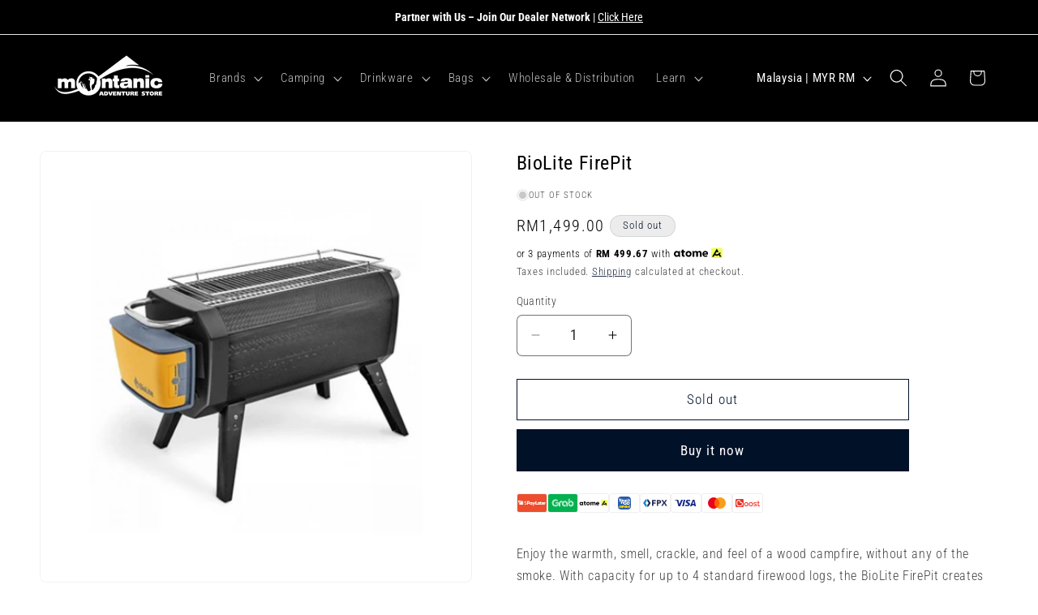

--- FILE ---
content_type: text/html; charset=utf-8
request_url: https://www.google.com/recaptcha/enterprise/anchor?ar=1&k=6LdEwsYnAAAAAL9T92sOraT4CDI-QIVuDYAGwdOy&co=aHR0cHM6Ly9tb250YW5pYy5jb206NDQz&hl=en&v=PoyoqOPhxBO7pBk68S4YbpHZ&size=invisible&anchor-ms=20000&execute-ms=30000&cb=ke6jlk6qhdar
body_size: 48913
content:
<!DOCTYPE HTML><html dir="ltr" lang="en"><head><meta http-equiv="Content-Type" content="text/html; charset=UTF-8">
<meta http-equiv="X-UA-Compatible" content="IE=edge">
<title>reCAPTCHA</title>
<style type="text/css">
/* cyrillic-ext */
@font-face {
  font-family: 'Roboto';
  font-style: normal;
  font-weight: 400;
  font-stretch: 100%;
  src: url(//fonts.gstatic.com/s/roboto/v48/KFO7CnqEu92Fr1ME7kSn66aGLdTylUAMa3GUBHMdazTgWw.woff2) format('woff2');
  unicode-range: U+0460-052F, U+1C80-1C8A, U+20B4, U+2DE0-2DFF, U+A640-A69F, U+FE2E-FE2F;
}
/* cyrillic */
@font-face {
  font-family: 'Roboto';
  font-style: normal;
  font-weight: 400;
  font-stretch: 100%;
  src: url(//fonts.gstatic.com/s/roboto/v48/KFO7CnqEu92Fr1ME7kSn66aGLdTylUAMa3iUBHMdazTgWw.woff2) format('woff2');
  unicode-range: U+0301, U+0400-045F, U+0490-0491, U+04B0-04B1, U+2116;
}
/* greek-ext */
@font-face {
  font-family: 'Roboto';
  font-style: normal;
  font-weight: 400;
  font-stretch: 100%;
  src: url(//fonts.gstatic.com/s/roboto/v48/KFO7CnqEu92Fr1ME7kSn66aGLdTylUAMa3CUBHMdazTgWw.woff2) format('woff2');
  unicode-range: U+1F00-1FFF;
}
/* greek */
@font-face {
  font-family: 'Roboto';
  font-style: normal;
  font-weight: 400;
  font-stretch: 100%;
  src: url(//fonts.gstatic.com/s/roboto/v48/KFO7CnqEu92Fr1ME7kSn66aGLdTylUAMa3-UBHMdazTgWw.woff2) format('woff2');
  unicode-range: U+0370-0377, U+037A-037F, U+0384-038A, U+038C, U+038E-03A1, U+03A3-03FF;
}
/* math */
@font-face {
  font-family: 'Roboto';
  font-style: normal;
  font-weight: 400;
  font-stretch: 100%;
  src: url(//fonts.gstatic.com/s/roboto/v48/KFO7CnqEu92Fr1ME7kSn66aGLdTylUAMawCUBHMdazTgWw.woff2) format('woff2');
  unicode-range: U+0302-0303, U+0305, U+0307-0308, U+0310, U+0312, U+0315, U+031A, U+0326-0327, U+032C, U+032F-0330, U+0332-0333, U+0338, U+033A, U+0346, U+034D, U+0391-03A1, U+03A3-03A9, U+03B1-03C9, U+03D1, U+03D5-03D6, U+03F0-03F1, U+03F4-03F5, U+2016-2017, U+2034-2038, U+203C, U+2040, U+2043, U+2047, U+2050, U+2057, U+205F, U+2070-2071, U+2074-208E, U+2090-209C, U+20D0-20DC, U+20E1, U+20E5-20EF, U+2100-2112, U+2114-2115, U+2117-2121, U+2123-214F, U+2190, U+2192, U+2194-21AE, U+21B0-21E5, U+21F1-21F2, U+21F4-2211, U+2213-2214, U+2216-22FF, U+2308-230B, U+2310, U+2319, U+231C-2321, U+2336-237A, U+237C, U+2395, U+239B-23B7, U+23D0, U+23DC-23E1, U+2474-2475, U+25AF, U+25B3, U+25B7, U+25BD, U+25C1, U+25CA, U+25CC, U+25FB, U+266D-266F, U+27C0-27FF, U+2900-2AFF, U+2B0E-2B11, U+2B30-2B4C, U+2BFE, U+3030, U+FF5B, U+FF5D, U+1D400-1D7FF, U+1EE00-1EEFF;
}
/* symbols */
@font-face {
  font-family: 'Roboto';
  font-style: normal;
  font-weight: 400;
  font-stretch: 100%;
  src: url(//fonts.gstatic.com/s/roboto/v48/KFO7CnqEu92Fr1ME7kSn66aGLdTylUAMaxKUBHMdazTgWw.woff2) format('woff2');
  unicode-range: U+0001-000C, U+000E-001F, U+007F-009F, U+20DD-20E0, U+20E2-20E4, U+2150-218F, U+2190, U+2192, U+2194-2199, U+21AF, U+21E6-21F0, U+21F3, U+2218-2219, U+2299, U+22C4-22C6, U+2300-243F, U+2440-244A, U+2460-24FF, U+25A0-27BF, U+2800-28FF, U+2921-2922, U+2981, U+29BF, U+29EB, U+2B00-2BFF, U+4DC0-4DFF, U+FFF9-FFFB, U+10140-1018E, U+10190-1019C, U+101A0, U+101D0-101FD, U+102E0-102FB, U+10E60-10E7E, U+1D2C0-1D2D3, U+1D2E0-1D37F, U+1F000-1F0FF, U+1F100-1F1AD, U+1F1E6-1F1FF, U+1F30D-1F30F, U+1F315, U+1F31C, U+1F31E, U+1F320-1F32C, U+1F336, U+1F378, U+1F37D, U+1F382, U+1F393-1F39F, U+1F3A7-1F3A8, U+1F3AC-1F3AF, U+1F3C2, U+1F3C4-1F3C6, U+1F3CA-1F3CE, U+1F3D4-1F3E0, U+1F3ED, U+1F3F1-1F3F3, U+1F3F5-1F3F7, U+1F408, U+1F415, U+1F41F, U+1F426, U+1F43F, U+1F441-1F442, U+1F444, U+1F446-1F449, U+1F44C-1F44E, U+1F453, U+1F46A, U+1F47D, U+1F4A3, U+1F4B0, U+1F4B3, U+1F4B9, U+1F4BB, U+1F4BF, U+1F4C8-1F4CB, U+1F4D6, U+1F4DA, U+1F4DF, U+1F4E3-1F4E6, U+1F4EA-1F4ED, U+1F4F7, U+1F4F9-1F4FB, U+1F4FD-1F4FE, U+1F503, U+1F507-1F50B, U+1F50D, U+1F512-1F513, U+1F53E-1F54A, U+1F54F-1F5FA, U+1F610, U+1F650-1F67F, U+1F687, U+1F68D, U+1F691, U+1F694, U+1F698, U+1F6AD, U+1F6B2, U+1F6B9-1F6BA, U+1F6BC, U+1F6C6-1F6CF, U+1F6D3-1F6D7, U+1F6E0-1F6EA, U+1F6F0-1F6F3, U+1F6F7-1F6FC, U+1F700-1F7FF, U+1F800-1F80B, U+1F810-1F847, U+1F850-1F859, U+1F860-1F887, U+1F890-1F8AD, U+1F8B0-1F8BB, U+1F8C0-1F8C1, U+1F900-1F90B, U+1F93B, U+1F946, U+1F984, U+1F996, U+1F9E9, U+1FA00-1FA6F, U+1FA70-1FA7C, U+1FA80-1FA89, U+1FA8F-1FAC6, U+1FACE-1FADC, U+1FADF-1FAE9, U+1FAF0-1FAF8, U+1FB00-1FBFF;
}
/* vietnamese */
@font-face {
  font-family: 'Roboto';
  font-style: normal;
  font-weight: 400;
  font-stretch: 100%;
  src: url(//fonts.gstatic.com/s/roboto/v48/KFO7CnqEu92Fr1ME7kSn66aGLdTylUAMa3OUBHMdazTgWw.woff2) format('woff2');
  unicode-range: U+0102-0103, U+0110-0111, U+0128-0129, U+0168-0169, U+01A0-01A1, U+01AF-01B0, U+0300-0301, U+0303-0304, U+0308-0309, U+0323, U+0329, U+1EA0-1EF9, U+20AB;
}
/* latin-ext */
@font-face {
  font-family: 'Roboto';
  font-style: normal;
  font-weight: 400;
  font-stretch: 100%;
  src: url(//fonts.gstatic.com/s/roboto/v48/KFO7CnqEu92Fr1ME7kSn66aGLdTylUAMa3KUBHMdazTgWw.woff2) format('woff2');
  unicode-range: U+0100-02BA, U+02BD-02C5, U+02C7-02CC, U+02CE-02D7, U+02DD-02FF, U+0304, U+0308, U+0329, U+1D00-1DBF, U+1E00-1E9F, U+1EF2-1EFF, U+2020, U+20A0-20AB, U+20AD-20C0, U+2113, U+2C60-2C7F, U+A720-A7FF;
}
/* latin */
@font-face {
  font-family: 'Roboto';
  font-style: normal;
  font-weight: 400;
  font-stretch: 100%;
  src: url(//fonts.gstatic.com/s/roboto/v48/KFO7CnqEu92Fr1ME7kSn66aGLdTylUAMa3yUBHMdazQ.woff2) format('woff2');
  unicode-range: U+0000-00FF, U+0131, U+0152-0153, U+02BB-02BC, U+02C6, U+02DA, U+02DC, U+0304, U+0308, U+0329, U+2000-206F, U+20AC, U+2122, U+2191, U+2193, U+2212, U+2215, U+FEFF, U+FFFD;
}
/* cyrillic-ext */
@font-face {
  font-family: 'Roboto';
  font-style: normal;
  font-weight: 500;
  font-stretch: 100%;
  src: url(//fonts.gstatic.com/s/roboto/v48/KFO7CnqEu92Fr1ME7kSn66aGLdTylUAMa3GUBHMdazTgWw.woff2) format('woff2');
  unicode-range: U+0460-052F, U+1C80-1C8A, U+20B4, U+2DE0-2DFF, U+A640-A69F, U+FE2E-FE2F;
}
/* cyrillic */
@font-face {
  font-family: 'Roboto';
  font-style: normal;
  font-weight: 500;
  font-stretch: 100%;
  src: url(//fonts.gstatic.com/s/roboto/v48/KFO7CnqEu92Fr1ME7kSn66aGLdTylUAMa3iUBHMdazTgWw.woff2) format('woff2');
  unicode-range: U+0301, U+0400-045F, U+0490-0491, U+04B0-04B1, U+2116;
}
/* greek-ext */
@font-face {
  font-family: 'Roboto';
  font-style: normal;
  font-weight: 500;
  font-stretch: 100%;
  src: url(//fonts.gstatic.com/s/roboto/v48/KFO7CnqEu92Fr1ME7kSn66aGLdTylUAMa3CUBHMdazTgWw.woff2) format('woff2');
  unicode-range: U+1F00-1FFF;
}
/* greek */
@font-face {
  font-family: 'Roboto';
  font-style: normal;
  font-weight: 500;
  font-stretch: 100%;
  src: url(//fonts.gstatic.com/s/roboto/v48/KFO7CnqEu92Fr1ME7kSn66aGLdTylUAMa3-UBHMdazTgWw.woff2) format('woff2');
  unicode-range: U+0370-0377, U+037A-037F, U+0384-038A, U+038C, U+038E-03A1, U+03A3-03FF;
}
/* math */
@font-face {
  font-family: 'Roboto';
  font-style: normal;
  font-weight: 500;
  font-stretch: 100%;
  src: url(//fonts.gstatic.com/s/roboto/v48/KFO7CnqEu92Fr1ME7kSn66aGLdTylUAMawCUBHMdazTgWw.woff2) format('woff2');
  unicode-range: U+0302-0303, U+0305, U+0307-0308, U+0310, U+0312, U+0315, U+031A, U+0326-0327, U+032C, U+032F-0330, U+0332-0333, U+0338, U+033A, U+0346, U+034D, U+0391-03A1, U+03A3-03A9, U+03B1-03C9, U+03D1, U+03D5-03D6, U+03F0-03F1, U+03F4-03F5, U+2016-2017, U+2034-2038, U+203C, U+2040, U+2043, U+2047, U+2050, U+2057, U+205F, U+2070-2071, U+2074-208E, U+2090-209C, U+20D0-20DC, U+20E1, U+20E5-20EF, U+2100-2112, U+2114-2115, U+2117-2121, U+2123-214F, U+2190, U+2192, U+2194-21AE, U+21B0-21E5, U+21F1-21F2, U+21F4-2211, U+2213-2214, U+2216-22FF, U+2308-230B, U+2310, U+2319, U+231C-2321, U+2336-237A, U+237C, U+2395, U+239B-23B7, U+23D0, U+23DC-23E1, U+2474-2475, U+25AF, U+25B3, U+25B7, U+25BD, U+25C1, U+25CA, U+25CC, U+25FB, U+266D-266F, U+27C0-27FF, U+2900-2AFF, U+2B0E-2B11, U+2B30-2B4C, U+2BFE, U+3030, U+FF5B, U+FF5D, U+1D400-1D7FF, U+1EE00-1EEFF;
}
/* symbols */
@font-face {
  font-family: 'Roboto';
  font-style: normal;
  font-weight: 500;
  font-stretch: 100%;
  src: url(//fonts.gstatic.com/s/roboto/v48/KFO7CnqEu92Fr1ME7kSn66aGLdTylUAMaxKUBHMdazTgWw.woff2) format('woff2');
  unicode-range: U+0001-000C, U+000E-001F, U+007F-009F, U+20DD-20E0, U+20E2-20E4, U+2150-218F, U+2190, U+2192, U+2194-2199, U+21AF, U+21E6-21F0, U+21F3, U+2218-2219, U+2299, U+22C4-22C6, U+2300-243F, U+2440-244A, U+2460-24FF, U+25A0-27BF, U+2800-28FF, U+2921-2922, U+2981, U+29BF, U+29EB, U+2B00-2BFF, U+4DC0-4DFF, U+FFF9-FFFB, U+10140-1018E, U+10190-1019C, U+101A0, U+101D0-101FD, U+102E0-102FB, U+10E60-10E7E, U+1D2C0-1D2D3, U+1D2E0-1D37F, U+1F000-1F0FF, U+1F100-1F1AD, U+1F1E6-1F1FF, U+1F30D-1F30F, U+1F315, U+1F31C, U+1F31E, U+1F320-1F32C, U+1F336, U+1F378, U+1F37D, U+1F382, U+1F393-1F39F, U+1F3A7-1F3A8, U+1F3AC-1F3AF, U+1F3C2, U+1F3C4-1F3C6, U+1F3CA-1F3CE, U+1F3D4-1F3E0, U+1F3ED, U+1F3F1-1F3F3, U+1F3F5-1F3F7, U+1F408, U+1F415, U+1F41F, U+1F426, U+1F43F, U+1F441-1F442, U+1F444, U+1F446-1F449, U+1F44C-1F44E, U+1F453, U+1F46A, U+1F47D, U+1F4A3, U+1F4B0, U+1F4B3, U+1F4B9, U+1F4BB, U+1F4BF, U+1F4C8-1F4CB, U+1F4D6, U+1F4DA, U+1F4DF, U+1F4E3-1F4E6, U+1F4EA-1F4ED, U+1F4F7, U+1F4F9-1F4FB, U+1F4FD-1F4FE, U+1F503, U+1F507-1F50B, U+1F50D, U+1F512-1F513, U+1F53E-1F54A, U+1F54F-1F5FA, U+1F610, U+1F650-1F67F, U+1F687, U+1F68D, U+1F691, U+1F694, U+1F698, U+1F6AD, U+1F6B2, U+1F6B9-1F6BA, U+1F6BC, U+1F6C6-1F6CF, U+1F6D3-1F6D7, U+1F6E0-1F6EA, U+1F6F0-1F6F3, U+1F6F7-1F6FC, U+1F700-1F7FF, U+1F800-1F80B, U+1F810-1F847, U+1F850-1F859, U+1F860-1F887, U+1F890-1F8AD, U+1F8B0-1F8BB, U+1F8C0-1F8C1, U+1F900-1F90B, U+1F93B, U+1F946, U+1F984, U+1F996, U+1F9E9, U+1FA00-1FA6F, U+1FA70-1FA7C, U+1FA80-1FA89, U+1FA8F-1FAC6, U+1FACE-1FADC, U+1FADF-1FAE9, U+1FAF0-1FAF8, U+1FB00-1FBFF;
}
/* vietnamese */
@font-face {
  font-family: 'Roboto';
  font-style: normal;
  font-weight: 500;
  font-stretch: 100%;
  src: url(//fonts.gstatic.com/s/roboto/v48/KFO7CnqEu92Fr1ME7kSn66aGLdTylUAMa3OUBHMdazTgWw.woff2) format('woff2');
  unicode-range: U+0102-0103, U+0110-0111, U+0128-0129, U+0168-0169, U+01A0-01A1, U+01AF-01B0, U+0300-0301, U+0303-0304, U+0308-0309, U+0323, U+0329, U+1EA0-1EF9, U+20AB;
}
/* latin-ext */
@font-face {
  font-family: 'Roboto';
  font-style: normal;
  font-weight: 500;
  font-stretch: 100%;
  src: url(//fonts.gstatic.com/s/roboto/v48/KFO7CnqEu92Fr1ME7kSn66aGLdTylUAMa3KUBHMdazTgWw.woff2) format('woff2');
  unicode-range: U+0100-02BA, U+02BD-02C5, U+02C7-02CC, U+02CE-02D7, U+02DD-02FF, U+0304, U+0308, U+0329, U+1D00-1DBF, U+1E00-1E9F, U+1EF2-1EFF, U+2020, U+20A0-20AB, U+20AD-20C0, U+2113, U+2C60-2C7F, U+A720-A7FF;
}
/* latin */
@font-face {
  font-family: 'Roboto';
  font-style: normal;
  font-weight: 500;
  font-stretch: 100%;
  src: url(//fonts.gstatic.com/s/roboto/v48/KFO7CnqEu92Fr1ME7kSn66aGLdTylUAMa3yUBHMdazQ.woff2) format('woff2');
  unicode-range: U+0000-00FF, U+0131, U+0152-0153, U+02BB-02BC, U+02C6, U+02DA, U+02DC, U+0304, U+0308, U+0329, U+2000-206F, U+20AC, U+2122, U+2191, U+2193, U+2212, U+2215, U+FEFF, U+FFFD;
}
/* cyrillic-ext */
@font-face {
  font-family: 'Roboto';
  font-style: normal;
  font-weight: 900;
  font-stretch: 100%;
  src: url(//fonts.gstatic.com/s/roboto/v48/KFO7CnqEu92Fr1ME7kSn66aGLdTylUAMa3GUBHMdazTgWw.woff2) format('woff2');
  unicode-range: U+0460-052F, U+1C80-1C8A, U+20B4, U+2DE0-2DFF, U+A640-A69F, U+FE2E-FE2F;
}
/* cyrillic */
@font-face {
  font-family: 'Roboto';
  font-style: normal;
  font-weight: 900;
  font-stretch: 100%;
  src: url(//fonts.gstatic.com/s/roboto/v48/KFO7CnqEu92Fr1ME7kSn66aGLdTylUAMa3iUBHMdazTgWw.woff2) format('woff2');
  unicode-range: U+0301, U+0400-045F, U+0490-0491, U+04B0-04B1, U+2116;
}
/* greek-ext */
@font-face {
  font-family: 'Roboto';
  font-style: normal;
  font-weight: 900;
  font-stretch: 100%;
  src: url(//fonts.gstatic.com/s/roboto/v48/KFO7CnqEu92Fr1ME7kSn66aGLdTylUAMa3CUBHMdazTgWw.woff2) format('woff2');
  unicode-range: U+1F00-1FFF;
}
/* greek */
@font-face {
  font-family: 'Roboto';
  font-style: normal;
  font-weight: 900;
  font-stretch: 100%;
  src: url(//fonts.gstatic.com/s/roboto/v48/KFO7CnqEu92Fr1ME7kSn66aGLdTylUAMa3-UBHMdazTgWw.woff2) format('woff2');
  unicode-range: U+0370-0377, U+037A-037F, U+0384-038A, U+038C, U+038E-03A1, U+03A3-03FF;
}
/* math */
@font-face {
  font-family: 'Roboto';
  font-style: normal;
  font-weight: 900;
  font-stretch: 100%;
  src: url(//fonts.gstatic.com/s/roboto/v48/KFO7CnqEu92Fr1ME7kSn66aGLdTylUAMawCUBHMdazTgWw.woff2) format('woff2');
  unicode-range: U+0302-0303, U+0305, U+0307-0308, U+0310, U+0312, U+0315, U+031A, U+0326-0327, U+032C, U+032F-0330, U+0332-0333, U+0338, U+033A, U+0346, U+034D, U+0391-03A1, U+03A3-03A9, U+03B1-03C9, U+03D1, U+03D5-03D6, U+03F0-03F1, U+03F4-03F5, U+2016-2017, U+2034-2038, U+203C, U+2040, U+2043, U+2047, U+2050, U+2057, U+205F, U+2070-2071, U+2074-208E, U+2090-209C, U+20D0-20DC, U+20E1, U+20E5-20EF, U+2100-2112, U+2114-2115, U+2117-2121, U+2123-214F, U+2190, U+2192, U+2194-21AE, U+21B0-21E5, U+21F1-21F2, U+21F4-2211, U+2213-2214, U+2216-22FF, U+2308-230B, U+2310, U+2319, U+231C-2321, U+2336-237A, U+237C, U+2395, U+239B-23B7, U+23D0, U+23DC-23E1, U+2474-2475, U+25AF, U+25B3, U+25B7, U+25BD, U+25C1, U+25CA, U+25CC, U+25FB, U+266D-266F, U+27C0-27FF, U+2900-2AFF, U+2B0E-2B11, U+2B30-2B4C, U+2BFE, U+3030, U+FF5B, U+FF5D, U+1D400-1D7FF, U+1EE00-1EEFF;
}
/* symbols */
@font-face {
  font-family: 'Roboto';
  font-style: normal;
  font-weight: 900;
  font-stretch: 100%;
  src: url(//fonts.gstatic.com/s/roboto/v48/KFO7CnqEu92Fr1ME7kSn66aGLdTylUAMaxKUBHMdazTgWw.woff2) format('woff2');
  unicode-range: U+0001-000C, U+000E-001F, U+007F-009F, U+20DD-20E0, U+20E2-20E4, U+2150-218F, U+2190, U+2192, U+2194-2199, U+21AF, U+21E6-21F0, U+21F3, U+2218-2219, U+2299, U+22C4-22C6, U+2300-243F, U+2440-244A, U+2460-24FF, U+25A0-27BF, U+2800-28FF, U+2921-2922, U+2981, U+29BF, U+29EB, U+2B00-2BFF, U+4DC0-4DFF, U+FFF9-FFFB, U+10140-1018E, U+10190-1019C, U+101A0, U+101D0-101FD, U+102E0-102FB, U+10E60-10E7E, U+1D2C0-1D2D3, U+1D2E0-1D37F, U+1F000-1F0FF, U+1F100-1F1AD, U+1F1E6-1F1FF, U+1F30D-1F30F, U+1F315, U+1F31C, U+1F31E, U+1F320-1F32C, U+1F336, U+1F378, U+1F37D, U+1F382, U+1F393-1F39F, U+1F3A7-1F3A8, U+1F3AC-1F3AF, U+1F3C2, U+1F3C4-1F3C6, U+1F3CA-1F3CE, U+1F3D4-1F3E0, U+1F3ED, U+1F3F1-1F3F3, U+1F3F5-1F3F7, U+1F408, U+1F415, U+1F41F, U+1F426, U+1F43F, U+1F441-1F442, U+1F444, U+1F446-1F449, U+1F44C-1F44E, U+1F453, U+1F46A, U+1F47D, U+1F4A3, U+1F4B0, U+1F4B3, U+1F4B9, U+1F4BB, U+1F4BF, U+1F4C8-1F4CB, U+1F4D6, U+1F4DA, U+1F4DF, U+1F4E3-1F4E6, U+1F4EA-1F4ED, U+1F4F7, U+1F4F9-1F4FB, U+1F4FD-1F4FE, U+1F503, U+1F507-1F50B, U+1F50D, U+1F512-1F513, U+1F53E-1F54A, U+1F54F-1F5FA, U+1F610, U+1F650-1F67F, U+1F687, U+1F68D, U+1F691, U+1F694, U+1F698, U+1F6AD, U+1F6B2, U+1F6B9-1F6BA, U+1F6BC, U+1F6C6-1F6CF, U+1F6D3-1F6D7, U+1F6E0-1F6EA, U+1F6F0-1F6F3, U+1F6F7-1F6FC, U+1F700-1F7FF, U+1F800-1F80B, U+1F810-1F847, U+1F850-1F859, U+1F860-1F887, U+1F890-1F8AD, U+1F8B0-1F8BB, U+1F8C0-1F8C1, U+1F900-1F90B, U+1F93B, U+1F946, U+1F984, U+1F996, U+1F9E9, U+1FA00-1FA6F, U+1FA70-1FA7C, U+1FA80-1FA89, U+1FA8F-1FAC6, U+1FACE-1FADC, U+1FADF-1FAE9, U+1FAF0-1FAF8, U+1FB00-1FBFF;
}
/* vietnamese */
@font-face {
  font-family: 'Roboto';
  font-style: normal;
  font-weight: 900;
  font-stretch: 100%;
  src: url(//fonts.gstatic.com/s/roboto/v48/KFO7CnqEu92Fr1ME7kSn66aGLdTylUAMa3OUBHMdazTgWw.woff2) format('woff2');
  unicode-range: U+0102-0103, U+0110-0111, U+0128-0129, U+0168-0169, U+01A0-01A1, U+01AF-01B0, U+0300-0301, U+0303-0304, U+0308-0309, U+0323, U+0329, U+1EA0-1EF9, U+20AB;
}
/* latin-ext */
@font-face {
  font-family: 'Roboto';
  font-style: normal;
  font-weight: 900;
  font-stretch: 100%;
  src: url(//fonts.gstatic.com/s/roboto/v48/KFO7CnqEu92Fr1ME7kSn66aGLdTylUAMa3KUBHMdazTgWw.woff2) format('woff2');
  unicode-range: U+0100-02BA, U+02BD-02C5, U+02C7-02CC, U+02CE-02D7, U+02DD-02FF, U+0304, U+0308, U+0329, U+1D00-1DBF, U+1E00-1E9F, U+1EF2-1EFF, U+2020, U+20A0-20AB, U+20AD-20C0, U+2113, U+2C60-2C7F, U+A720-A7FF;
}
/* latin */
@font-face {
  font-family: 'Roboto';
  font-style: normal;
  font-weight: 900;
  font-stretch: 100%;
  src: url(//fonts.gstatic.com/s/roboto/v48/KFO7CnqEu92Fr1ME7kSn66aGLdTylUAMa3yUBHMdazQ.woff2) format('woff2');
  unicode-range: U+0000-00FF, U+0131, U+0152-0153, U+02BB-02BC, U+02C6, U+02DA, U+02DC, U+0304, U+0308, U+0329, U+2000-206F, U+20AC, U+2122, U+2191, U+2193, U+2212, U+2215, U+FEFF, U+FFFD;
}

</style>
<link rel="stylesheet" type="text/css" href="https://www.gstatic.com/recaptcha/releases/PoyoqOPhxBO7pBk68S4YbpHZ/styles__ltr.css">
<script nonce="bok5t7IQaB01LzFottELmw" type="text/javascript">window['__recaptcha_api'] = 'https://www.google.com/recaptcha/enterprise/';</script>
<script type="text/javascript" src="https://www.gstatic.com/recaptcha/releases/PoyoqOPhxBO7pBk68S4YbpHZ/recaptcha__en.js" nonce="bok5t7IQaB01LzFottELmw">
      
    </script></head>
<body><div id="rc-anchor-alert" class="rc-anchor-alert"></div>
<input type="hidden" id="recaptcha-token" value="[base64]">
<script type="text/javascript" nonce="bok5t7IQaB01LzFottELmw">
      recaptcha.anchor.Main.init("[\x22ainput\x22,[\x22bgdata\x22,\x22\x22,\[base64]/[base64]/[base64]/[base64]/[base64]/[base64]/[base64]/[base64]/[base64]/[base64]\\u003d\x22,\[base64]\\u003d\\u003d\x22,\[base64]/DpsO3LxtEJsKQwoFeWsK2w4nDvVA1N38CXsOGfMK2wpnDpMOjwpQCw4vDkhbDqMKewpU9w51Xw5YdTU3Dj04iw7vCoHHDi8Kyb8KkwosZwq/[base64]/CnFvClXZ2HA1TKGB/UcKzES5vw5HDuMKsDT8VPcOcMi5+wqvDssOMwoJRw5TDrnPDjDzClcK3Jn3DhGk3DGZeDUg/w7sKw4zCoHDCncO1wr/Cg1ERwq7CrWsXw77CqhE/[base64]/F8KuAcOsw6ABfcKuw7BkYsOJwpXDsxfCp8KdJXzCtsKfT8O9FcOyw7jDkMOPQAbDo8OJwrDCp8OsQsOlwpjDlcOawotpwrIWJS4ww5lsWV0fchjCnlnDhMOcRMK2VMOjw79OKcOmEsK/w6orwprCuMKkw6nDnyfDgcOdfMO6SApOSjHDmcKSG8Oiw5vDu8KIwo1ewqnDsTs7BVXCijIhG3IQFHwzw5URMsOVwplyPhzCkUjDssOewqVlwopaDsK/[base64]/Qi8ADcOnfFIcw70LJ8OKw4zCo2JHCMKCfsOKAMKqw5k2wr0VwrjDrMOYw57CiQUsGlvCssKnw7UDw5MVNTnDuRzDt8KJIjzDh8OEwrnCqsK0wq7CsjIzAjQuw61Hw6/CisKJw5tWM8OAwpHCnRhlwrnDjX7DmxbDkMKDw7ECwrE7RWlyw6xLRsKKwpZzTSbDsznDvjdzw7UZw5R9UEnCpAfCucKww4N+acOZw6zCscOJRzchwpludwQvw5URMsK9w757wot7wrErXMK7KsKvw6F+USUUPHnCtCVtLG/DhsKnDsK5JMOCCcKYJ3UYw4URXCPDhm7CocO+wrDDhMOowqJIIHfDnsO/bHDDuglKGXBWNMKpEMKOcsKTw5rCtjTDssOZw5/DmmI7FGB6w57DsMKeBsOHesKbw7wHwp3Cg8KhdMK4wqMJw5nDhxgyIiFnw7/[base64]/DksKMwqAmMXXCpRB9w6YIwrDCvGwcZ8ObQn5Hw5oMLsKFwoc7wq9rc8OlXMOyw4VSCyTDhFPCm8KaAcK+OsK1EMKgw5PCo8KIwpASw4zDm3glw4vDnBvDpmBlw78xBMKxOA3Cq8OMwr7Dt8OfS8KNcsKQP34cw4NOwp8hFsOhw43Dq2vDiht1G8K4G8KQwrnCm8K/woLCi8OCwpPCnMKQXMOyEDgpN8KCJEHDmcOow5wqXxw5IFLDjsKZw6nDkxdDw55+w4QnSCHCosKzw7nCl8KXwoxhOMKqwrnDqk3DlcKVHj4LwpLDjnwnMsOXw5A/w5QQcsOURClEZ0pPw6VPwq7Cij0mw6bCvMKeCEzDpsKuw7fDr8O0wrjCk8KNwoVUwqFXw5jDjFJXw7bDnU4GwqHDjMK8wpQ+w57CpTB+wr/Cu1nDh8KRwo5Rw5hbdMO7BQ0+wpzDnBvCkXXDv3zDtXvCjcK6BHZzwoICw4fCpxvCqcO2w5Esw4xqJsO6wpzDnMKAwqLClz01wqbDocOjDhsiwo3CrwR3a0p5w5PCkEwONWjCiD/CpW3CnMOAwqLDiGrDnH7DkcKAeVl7wpPDgMK7wqzDt8O6DMKwwo85cyTDmjkMwq3Dh2oEc8K8ZsK9ViPCu8OSJ8OgYcK7woFYworCnl/Cs8KobsK+ecO+wrEpLMKiw4BuwpnDncOqUHQ6W8K/w4tvcMO8dW7DicO3wqx1TcKGw4bCqjLCgysXwp8iwohpVcKLL8KvJ1PCglV5d8Kmw4jDp8Kew6/DuMKlw5nDmzDCv2bCgsOlwqbCnMKHwq/DgSjDhsK5T8KAaVnCjcO1wqnDgsO3w5rCqcOjwpk1R8K5wrFCbQYewqohwqQ1C8Knw5TDpEHDicOkw4fCkcOWHAFJwopAw6LCmcKFwpgZK8KTNljCsMOZwr/[base64]/[base64]/CucKaTD5Sw4bDg3nCicOFwq40D17CmMOWVDtjw6vDnsKTw6B5w4/CgBcSw40gwoJGSgDDqigAw7TDmsOLL8KGw71efiNeJRfDm8KaE3HCisO+HxJ3wqvCtlhuw4HDmMOuecKPw4XDr8OaA2I0DsOXwr8TecOKbh0JJcODw57Cr8OZw6vCi8KAHsKbwoYGF8K5w5XCtiTDs8OkTmHDhAw5woVlw7nCkMKxwrpkbV/DtcOFKitrGlpCwoDCgG9Rw5vDqcKpWcOHM1h2w4kGNcKUw5vCt8K5wp3CicOkFFpCCg5cI186wp3DuERKecKPwq5Ywqk8IcKJAcOmZ8KWw73Ds8O4BMO1wpjCncKPw6EUw4EYw6ssEsKqYTxPwqvDj8OKwonCpsOIwpzDtErCo3PDhcOEwrFdwo/CisKdV8KEwqt5XcO+w7XCvAIhMcKjwr1yw5AAwoHCoMKYwqBuN8KFe8KQwrrDvSXCv0LDk3FeRCIjGELClcKYGMKwK1xMKGjDtihZLAgYw4UbXUrCuC4qfVvCgi0owr1wwqFWA8OkWcONwqXDm8O/Z8KVw40xSXU7UcKPwr/DjcOJwqVfw68Fw4vCqsKLWcOmwoYkasKhwoQrw6vCvsO7wpdjX8KBI8OyJMOtw6JXwqlNw40fw4LCsQctw4rCmsKFw6F7KsK/Li/CosOIUCPCikHDk8O7wrzDsyosw6DCgMOaUMO2XcOUwpYPfH53w7HDucO7woUPXUnDlcOSwpjCm2Ruw7HDqcOgCEnDs8OfEBXCtsONBBnCskpDwr/CsT3Cml1Vw7g4YMKOA3hRwp3CqsKOw6bDtsK5w7bCtFARKMKsw6vDqsOAGxInwoXDsDsQw6LDgBpmw6HDsMOiEmzDnWfCp8KHAWArwpbCvMOjw6UmwpzCksOSwrwqw7fClcOFEmldcS57BMKHw6/DhUs2w7QPLkjDgsOVYsKtOsOlTjdIwpnDiD1VwrLCixPCs8Oow64uccOvwrsmQMK2cMKiw54Jw5nDrMKmWwjDlsKew7LDiMO8w6zCv8KdfxAVw7h/[base64]/CrMKpwrM2w7DCkDnCtWzChE7CnXrCocO8bMOlDcOQH8OmNMKyFnRgw5wIwpJSR8OFC8OrLjEPwpTCk8KcwoDDoD8yw6cZw6HCisKpwpBsUMKpw6LClC/[base64]/DkMKOwrsWZinDjcKew4vCusOABDfDtMORwrnDu8KAPyTCuBIKwoV6EMKPw6jDlwFvw4UjAMOBfns8HkpnwpPChkkADMOVRsODKGIYYGEPFsKaw7bCpMKdfcKKKwZ6BnPCiCwXfhXClcKbwqnCiRfDs3HDmMO/wpbCjwbDqTLCrsKUFcKeesKiwrfCscOoFcKefMOCw7nDgTXCpmHDhXEOw6bCq8O/MTJTwobDnj5Qwrwzw7dVw7ppNWxswrBVw7hBawhwTXLDhG/DpcOMTxZpw6EnfQvCml5pWcKpN8Kww7PDog7DpcKyw6jCo8OzZcOqbifCgDVDw7HDmWnDn8Oqw4QbwqnDgcKmIC7CqQkowqLDlyJoUjjDgMOIwoEKw6/Dmjp4f8Kqwr9nwqTCi8K9w5XDrVkqw5PCrcO6woB7wrlQKMO8w7fCkcKIF8O/MMOrwoTCjcK2w6lZw7DCn8Ktw411Z8KYfcO7J8Otwq/Cj2jCs8O6Bg7Cj1nCmGgxwrvDj8O2HcO6w5YkwqwaYUACwphGAMKmwopOHmk3wrcWwpXDtVXCn8KpHD0Sw7XCqWh2BsOvwrjDv8ORwrvCpiHDscKfXi0bwrbDj3ViPcOowpxfworCocKvw6hjw5IywrzCr1MQQTXClsOcOQlMwr/Co8KwPgJfwrHCq2PChQ4GNCbCsGgMGBrCv0vCgTlXB3LCk8Oiwq/CmBTCpWA4BcO9w4Q1CsODwoEzw63ChsO5cioAw73CpVnDnB/[base64]/CuMOUw47DjSDDnMKfwrTCmgTCnMKrwrLDmMO4IRrDt8KMR8KZwqsUf8OtGcOVH8OTHR0vw641CsOdTWbDhUTCmV3DlcOpZjPCu1DCsMOdwqXDrG3CuMOAwo8+N2onwop7w6M0wo/CvcK5dsKkNMK1IQvDs8KORMOdQTFTwovCusKXw7XDusOdw7PDtcKsw5tEwoLCs8OtcMOCLMO8w7hvwrQrwqgiFXfDmsOkaMK/w7Y8wr5nw4QLAxNuw6gcw6N0AcO5FHtjw6vDrcO5w7DCosKeUx/CvXfDunzDtWXCkcKzYMOAPQfDusO+JcK8wq13SRbCnkTDhBLDtj9ZwojDqRI+wrXCrsKLwoJWwqBVAFbDtsKswrcJMF0EecO3wqvDvsKAd8OjPcKwwp84G8OQw4rDrcKJDx1vw4PCryd9eD5hw4PCvcOIFcOLWRnCjElIwrhMJGPCpsO/w7djYSNPIMK4wo9CI8KVccKOwqF1wod+dTnDnU9Qwo3DtsKEF018w6AlwqhtTMOkw53DiUTDo8OvJMO9wqbDtkFWPTrDlMOkwp7Du27Cjkg5w4sWDW/CncOjw4o9WsKsFcKdHUVnwpPDh0Yxw7tFWlnCjcOHDE55wrETw6jCl8OBw6wXwrXDscOmYsKSwptVczwvNWR6M8KAG8K2w5kWwrMgwqoTSMKpPzNkL2Y9wp/CpWvDq8K/DVIkRF1IwoHCpG4cO25hcWnDj3rDlQ8OfQQ/wqjClQ7CkyIbJkAWdgMnMMOqwogTQVHDrMKMwoEMw51VUsOpWsK1KidZIMOHwoFdwqBpw5DCucOwccOLE1/DtMOPKcKzwpnClSdxw7bDsk/[base64]/wpDDrsKYw7dZSTPCrjvCisO7w7M/w7jDlMKVwobCuUfCosOEwr7DtMOSw7EWLUDCq3/Dv14HDWfDoER5w4gkwo/DnlzCqkTCr8KVwo3CoSwPwrzClMKYwq4SQcOYwphICW7DkB8uXcONwq4Bw77CisOZwrvDpcKsBBHDnsKbwo3Ctw7DnsKNE8Kpw6jCnsKIwrbCkzA2ZsK2ZjZcw5hywogqwpIgw7xsw4/DvnlTKcK8wr8vw4EHFzQvw47DkEjDhsO6woHDpBzDtcO0w43DicO6dXp2PmhqPEgrKcOVw7HDocKsw65ELFoQNcKlwrQCaH/[base64]/[base64]/w77Ct8K3wqJ/[base64]/CssO/w6TCsXI2w4k8QTzCqhtwJzDDnCvDrcO7wp/DnTABwox6woAZw4cuFMKDd8KOQCvDrsKwwrBTVhoBfcO5J2N9Z8Kew5scT8KvesO+KMOmKTDDgGgvKMKRwrMawrPDrsKbw7bDncKrV3wPwpZcYsO2wr/DmcOMH8KcWcOVwqFPw5oWwpjDlFjDvMKuD0QwTlXDn2vCqkIoRH5dfCTDvwTDuw/[base64]/DqgzDmcOZw7DDk8OfJ8K+wr5RwqTDo8OOJnzCqsKKScK6AzBjCsO5CE/[base64]/L8Oiw5/ClDcdwo1ew4cIScOtw6HDi04uYnNFC8KqK8OMwoAYMsKnQ2bDn8OXI8OBTcOhwo8gdMOibsKRw4xsWzzCvnrDukZcwpZHSWfCvMKgX8KZw5lqTcKBCcKjLgTDqsOUWsKNwqDCtcKjOhxTwrtWw7TDqXVNw6/DjiJvw4zCssKyACJeHWdbR8KqODjCgRpsASBoFRLDqwfCjcOtEUMvw61AOMOtMsOPesOZwpZjwpXCvERXHAnCvz13eBdrw6Z+QyrCnMOrAX/CnFdJwpMPEHM8w4XDnsKRwp/CuMOtwo40w7jCqVtawrXDq8Klw4/CkMOiHhdpMcOGfAvCksK7WMOvEAnCliUxw7jCncOpw47DlsKQw6ogVMO7CD7DjMOIw6cYw4vDthzDtcOFRcOyL8OYRsKXc1pcw7RtB8ObC1PDjsKEUBnCt37DqwArWcOww5oLwqV/wqp6w7Vewq5Cw51uLn0AwqoOw6Bpb17DtsOAJ8OWaMKaGcK7ScODQV3DpzA8w64TWgXCv8OLEFEyXMKEADrDsMOaS8OMw6zDvsKASBbClMKYDgrCmMK+w67ChsOKwrM1asOCwqc3JFvCvinCqUHClcOLTMK0AMOGcVNkwqTDklJKwo7CrDVMWMOIw6k1CmQzwqvDksO/JsKVKBU5XHXDjsKFw6Bhw47DhEnCg0XCvTjDuWRQwofDr8Ovw5cjIMOxwr7CqsK0w7x2f8OuwovCh8KUFsOIeMOzw74aHCV4w4rDuBnDhcKxVcOlw4VQwrR3Q8KlaMOMwoJgw6B1FlLDlTNQwpbClicTwqY1OCHDmMKxw7HCqQDCmDJgPcO7bQ/DucKfwpPCssKlwrDCq2VDGMOrwqd0aBfCq8KTwqgLDUsfw6TCicOdDMKJw4YHWg7Cs8Ohwq9kwrcQfcKgw7/Cu8KDwrDDqsOnZmbDuHtGIlLDg01NSjUEWMOIw6s8UsKvSsObSsOAw5gNQsK0wrp0GMK/acKnXV87w5HCgcK5dsK/fiMEXMOIZMOuw4bCmzEZDCJvw5dDwqvCosOlw5EZLMKZHMO3wrJqw4bCvsOkw4R1YsOqI8OaP1/[base64]/DusKND3shwr/DjMO5woPDrsOxwqVbwq/Ch8KFwpEIw6vCsMOowrjCosOOQDwtcgHDmcKXJsKUeA7DqCA1MlLCqgZxwoDCqSHCicOQwpMqwr4XXkJ+YcKHwo4qHXl5wrLCuhIew5TCh8O1cyJvwoYdw5bCqMO0HMK/wrbDtksvw73DssOBFkvCoMK+w4fCgxQ8eAp0w5guFcK4eT/DpS3DoMK6ccOeAsO7wq7DhCzCtMK8QMOWwpLDp8K0C8OpwrBBw5vDoQtzcsKOw69rOjPCoUnDpcKawrbDh8Oew7R1wprCpF58HsOJw7BxwoJdw7dSw4/DscOEG8KSwovDt8KlamQwbSHDvVUWLcKnwoM0XXswREDDknnDvsOPw70qEMKmw4UJQsOOw4vDlsKJdcKawq9mwqdIwrfCp2PCoQfDtMOIDsKSe8OywojDkyFwTHcwwpvCrsKDfsO9wotfAMOjfhjCoMKSw7/ClQDDosKgw6LCm8OtL8KLbRxoPMKEJRhUwoFBw5zDoCVlwo1Iw44CQTzCr8Klw5FuKcKjwrnCkgRfXsOXw67DoHnCqwsJw7MCw5Y+H8KUdUwvwprDscOWNSFjwq86w6/[base64]/DtFfCisOPwoVmeMKhSsOFG8KVwpLCvcOwXXAOw4Uyw6AYw4XCtE3CgcKdTsK+wrrDvzdYwqdJwoQwwptiw6PCuW/Dg1bCl019w5rCvcOVwqvDn3zCusObw4DCulrCnzHDoALDnMOCAE7DrhbCucO2wp3ClsKpK8K0S8K8BcOtNMOaw7HCqsO1wqPCr0YEDjQcTHMTa8KmG8OFw5LDgMOpwphvw7LDskQbEMK8bzZiC8OHUkhzwrwVwpYidsKwSsOuTsK7T8OaBcKCw6oWZU/CqcKzw6h+OMO2wpRjw6LDjnfClMO2wpHCtsKNw5LCmMKww5ZMw4lmWcOqw4RVKSnCusOaLsOSw74qw7zCrgbCl8KNw4/CpTrCgcKPMzIewpnCgRpSTGIMaTMXLD5Cwo/DmVMqWsO6GsKPViY/[base64]/CtsKxwqViblAVDMK+W8KLwr1Yw6FBwqs6QcKiwrlBw7pVwp4RwrvDj8OLYcOHfgl2w67CgsKgPsOiCj7CqcOGw6fDjMK6wpB5RcK/wrLCjTzDgMKVw7XDn8KyY8OywobCrsOEIsKvwpPDl8O9dcKAwpVXDMK2wrbCisOxZ8O6McOoCgfDtXwMw7Z9w7TCgcKqMsKhw47DsX1twrTDocK3wr9rQD/CmMOyXcKqwqbCulHCkgQZwrUWwqIOw71KCTzDk1QkwpjCtcKPTMKQNmjCgcKiwoMww7LDvQxmwqxeHhvCuH/CvBd5w4U5wp9iw5p3YXvCmsO6w4xhSApmDk0GSwE2aMOLIF8Uw78Pw5fCu8O8w4c+DkF0w5s1Gnp7wrnDrcONJ2rClUZZD8K/[base64]/[base64]/DgcKzUV8Dw4rDocO5Qj8xw4d6VcOWwo/DscO1wpcEw5NDw63CssK7I8O0AkwWbsOqwpMvwoDCjsK6asOnwqXDrVrDhsOoVMKEZcKjw7Nvw7fDoBpDwpXDt8Oiw5XDvF/Ck8OBSsKHHElkOikJVxZlwo9YOcKSPMOKw6/CucKFw4/[base64]/Dt8O4YcKdEW96Q8KURsKaw7/DuMK3WcKCwozCi8KDZMOfw71nw5PCjMKKwrJXSlDCksO0w5t9e8OMe0XDgcO3ESXCmA4uKMOnG2rCqTEVB8OZCMOlacKlDkYUZD8uw4zDqEUpwqsQGsOkw4/Cm8O8w7tbw6l8woTCusOYK8Ovw59NQFLDpMK1AsOEwpBWw74dw5XCqMOMwoQbwrDDgcKzwrgxw7/DqcK3wrDDlMK8w7FbHV/[base64]/woIAw44ww6huP8KWwr4zAsOPw5IWwpnDrsOSIFs3PSTChi9pw7nCksK4blcqwqArKMOswpfDvn7DlTl3w4IPHcKkEMKMAXHDqH7DrcK4worDk8K7IUIKWFhmw6Aiw6Edw5vDrMO4HW7CosObwq1VJmBzwqFcwpvCgMK7w5JvEsOjwrbCgjXDkS9aBcOhwoB/[base64]/DpXFXWsOsw7khNV83woZOwr8xAMOzw54uwowNJVxMwo9bRsOaw4HCmMO/w4Y3NMO2wqzDisOEwo4sAgvClMKkUcKoQTHDhREZwpPDsjPCnzlaw5bCpcKzEMKpLnnCncKxwq0SIsKPw43DhisCwosdOcKNbsOaw7jDvcO6csKdw5RwJ8OefsOlQnB+wqrDvhbDsBDDhjbDgVvCjSF/WE0DQGMowrzCpsOywoh6WMKQTcKNw57DsXHCuMKVwo8FA8KZWFthw6EFw4EGKcOcFDF6w48cF8Kvb8O3SEPCqD9wcMONJ2TCpzdJesOUYsOVw41XHMOxD8O3QMOpwp41ViVNSBXCixfChgvCtiBbDV/CusOxwq/[base64]/c8O2fMOcE8O2DcOrwqHDkcOIw4ofwot9w4h6DWXDimvChcKCY8O4wppWw7bDvw3DlsOaPDI/ZcOWaMKqB2fDs8OYKRcRa8Ogwp5WN0TDg1JrwqIbacOsC3Qow6LDllDDksOLwpZoCsO3wpbCkW5Tw75RScKiBx/[base64]/[base64]/MjFPwqHDncO/w7/Ds3zDtzINwrbDuEk0LsOaKkwbw6IDwrlxMQ/DuE9nw7BCwpHCocK/wrrCoVVGPcKSw7HCgsKkNcOsKcOrw4gzwrbCvsOkY8ORRcOFbcKDfBjChhRWw5bDu8K2w6TDqAbCn8Oiw4tyDVbDunIsw5IgQgTCpWLCu8OQYnJKTMKxF8KMwrTDnmBkwq/Ch23Dv1/DjcOkwot2LFbCtcKwTgtwwqw/[base64]/ClgFKwopvw5fDmcK4Q34MTD0dwqHDnT/Ct2/Cln7Dn8OWO8Kbw6jDiALDqcKZFw7DjzJIw6QBXcKKwrXDl8OrN8O4wpjDu8KxHVbDnXzCiC/Dp0bDjFxzw65ZfsKjG8Kgw68IR8KbwovCvcKuw5YdImjDmMO8Q39IJ8OLOcOgVz7CnGrCicONw7YvHGjCpSFzwqAbE8OTVkBKwrXCtsKSNsKnwqHCjltZFcKYalkAMcKXdj/[base64]/[base64]/[base64]/[base64]/NGbCkAnCpiDCtB9IDUzCvsKZdwlCworDmljDuMOvWMKoTVIodsO/TcKtw4vCklrCp8K6KsOfw5PCpMKnw5NjOHbCq8Ksw7N3w4fDncOVN8KEc8KywrXDkcO0wrUYQMOuR8K1VMOewr4yw7N7SGwrX1PCq8KTClvDrMOXwotDw7DDhcOvennDp04vwo/[base64]/CqCfDokLCqcKQw5JUJH8Aw7clesKqaVc7wrMoAMKjwrjCql11EMK/GMKtXsKTScOsLBjCjXjDg8KHRcKEFB81w5VHfH7Dq8KIw6ptD8OHEsO4w7DCoA3CuQjDswRbKMK3OsKOwpvDjVTCnwJJTybDqDY/w6YJw5V7w6nCiEDDg8OCaxDDscOLwqNkQMKwwrTDlHTCrsKMwp0jw5N4c8O6IMKNHcOtOMOqOMKgKhTCr0vCgcObw5zDqSbCi2c+w4c5OlLDq8KKw4nDvsO5aljDpxHDnMKEw43Dr1VzccKcwpJRw57DsQTDhsKtwrxQwp9vbEHDiQ84XRPDl8Oib8OUNsKLwr/DijwyZcOGwpoyw7rCn049VMOXwpsQwqnDg8KWw5tBwrszHRFvw686OTTCh8O8w5AfwrfDtEEQwrUZVRNJX2bCq0FnwpjDvMKecsK2C8OoSFrCr8Kaw6jDiMKGwqtGw4JjHj/CnTLDtE50wqnDpXR7FGHDrkFNfhMsw6bDksK/[base64]/[base64]/BGwfOQpBEU8+UB56w6JEwpjCrxkQw4UMw55EwoAOw6Ezw40RwokPw7DDnyHCmh9Fw5TDhVxKCjwsXWcOwoBtLRYsW2/CssKNw6/DlFbDq2PDijvCv3kyAiV/ZMOowrzDrzBaYsO5w5Vgwo3Dk8O1w7dGwrhiG8OZR8KpBzbCrsKYw4JTKMKNw71ZwpzCgTDDqcOLITDClXE1JyTCh8OnJsKXw6EIw77DpcKEw4zCp8KLHcODwpZvw7HCtAfCuMOHwo/CksK4wq1uwrxxTF9owrEBBsOmDMO/wo8/w7LCpMOVw74ZLC3CncOyw6nCsh7DlcKMNcOyw6/Dp8Oew4jDhMKpw4rDnBYiIQMaI8OpKwrCvC3CjHFbWkIRD8OEwp/DusOnZ8KWw5QLEcK9PsKEwqQLwq4xYcKpw6EvwpzDpng2WFsww67CtW7Dm8KiOTLChsO2wr47wrHCkh7DpTgOw4hNKsKawrk9wr0iM3PCssKtw7MlwpLCrDjCnnhXRUbDisO6dFk0w5x5wopSbWfDs0jDhcK/w5gOw4/Cm2o7w6MFwqhjGiTCmMK6wqcWw5pIwoZQw7dtw55nwqs2Ry0cw5zCjS3DtsKzwpjDj28KAcKsw5jDq8O7MRA0LC3DjMK/[base64]/ZcKQG8OCKcOCQ8KYRMKZw6PCg8OAZMK4XTBtwo3CrMOiPcK1f8KmThXDv0jCp8O2wpzCksOdFhMMw6fCrsORwrhyw7HCrMOIwrHDpMKfCVLDiHXCimzDhFLCtcOyPG/DkilbXcOaw6Y2H8ODWMObw6YZwojDpUHDjwQTw7HCnMOEw6cidMKQOxowIsKVGFDDuhrDq8OaZAMlcMKfZGMZw6drU2vCnXsAMFbCncOQwqlAZVjCo0jCoWbDqjQXwrhWw5XDtMKewofDsMKNw43Dp1XCp8KIGmjCjcOuIMO9wq8eFMKWSsOZw5dow4IKKD/DpFvDj0w/VsOUWUPCiA3Dh3wKb1Rdw60fw5Fnwp0Lw6TDm2vDi8KjwroOfMKueUPCiAcCwqDDkcO/[base64]/KcO2wphQwpN4ECPDth4FFGrDiyfDjlMUwqkaXihxdWYccSvDqsKKLsOzVcKYw5DDkQvCoADDlMOnwprDo1BTwpPCh8O5w6BdAcKcLMOJwo3CkgrDsCbDujklXsKLSwjDggAgRMKpw40qw6oFbMK0eG00w7/CsQBGeykcw5vDisK5JRTCrsOQwqDDv8OSw5IRJ0tkwp7CiMKkw5t4C8Kdw6fCrcK4LcKrw77CmcKIwq/ClGkXMcOtwpQFwqVYMMO8w5rDhMKEEHHCu8OBSwvCuMKBOmHCi8OjwqPCiEzDmgTDs8O5woNVwrzClsKweTrDl2vCsSHDssORw77Cjh/DoE1Vw4JlLsKjWcO8wrbCpiPDqhrCvgvDmCksHl8ew6oowqfCqlo2XMODcsO7wpRKID4ywrhGb3DDtXTCpcKGw4/Dp8KowodTwqd1w41NUMODwrspwqzDucK6w6MFw5PCncKXQsOqR8OjBMOKajY/w6wkw5lmG8O1wpk/[base64]/CkT9EBcK6PsKaYcKMWsK5w5lpTcK3REBgwpxUPsKOw4XDggQDHD1Jd1kMw5HDvsKuw7o/d8OqYBIXcz8nV8KbGHgHAj5FCSpRwq8xQcO8wrMuwrjClsO2wpN8aQJqIcOKw6hIwrzCscOKcMO9ZcOZw57ChMOZD1oBwr/Cn8K3JMKGQ8Khwq/[base64]/CtyvDj8KTwoZQcsO6IHM5w74Jwr/[base64]/DgXsswoYbw58xw6LCuDEzw5nCrMOLwq8iw5/DocK8w5ktesO6woXDphsRR8K8EsO/[base64]/wpPDpsOiecOaA8OBw7wcwoAVD8KXGGgiw7jCjz0Dw7bCrG8bwq3Dkw3Chk8ywq3Ci8Ovwq0KMjXDtMKVwqkNJ8KEQMO9w41SZ8O+IRUBXFXCusKjZ8OTZ8KqNRIEDMO9NMOHcU5Ibx3DhMOOwod4QMOcHUweSERNw47ClcOofG/DlQPDtQ/Dv3jCusKRwoIkcMOQwp7CihTCh8OEZTHDl2EyQwhxaMKlT8K/[base64]/DocOJwpTCizxAw5h7LsKRw6gdf8Olw4x+wpBhdUZcY1TDmBVjRHcRw4FOwrTDkMKWwqfDoBJ3wp9Hwp8DHFxzwq/Ds8O2X8OzbsK/[base64]/[base64]/DrjbDnsKpdcKLYMOrN0/CkFFwb8KtdcOxIw/CvMOaw79nBH/Dk1srScOHw7TDhcKXL8O1OMO6EMK/w6XCp23DpRPDucKMR8KmwpYlwpPDtDhdWVfDiwTCuFVxVGxfwofCgHbCpsOhMxPDhsK4fMK5T8K/c0fDkcK8w77DlcKNAybChkfCrzI6w6vDvsOSw5DCuMOiw75cel/CpcK3wrV2McOfw4bDgRPDjMONwrbDrVJRZ8OSwok9B8KCwpLClmtSCVLDvRYPw7nDmcKMw7cAQjrDij92w7XClykDOmrDpH4tY8OcwqN5LcKcb3pNwo/DqcKuw7HDhcK7wqXDp3nCisOJwozCiRHDiMORw5fDncKZwrQFSyHCmcK0wqLCl8OLCkwiH0/CjMOFw4hKYcK2cMO+w6tpXMKjw4FSwq7CpcOmw4rDt8KdwpLCi27DgzzCoWjDisOkF8K5VcO3aMORworDgsKNBCPCtV42wqN5wqITw7jDgMK7w7xuw6PDs1sbLV8vw6Vsw5XDkFXDpWN1woXClj1eE0fDuFFQwoDCtxDDu8K2cWlfA8Ojw4LCocKiwqFUG8Ksw5PCvy/ClTTDom0Zw7liVkFgw6Znwqojw7gwCcKsRTDDjsODeFTDiUvCnF/DvMKmYCQrw5/CuMORUBLDs8KpbsKxw6UvXcOZw583ZjtXXBVGwq3CgsOsccKJw4rDicOmRcOewrEWMcOvUxDCgVvCrWDCvMKYw4/DmhpHw5ZBU8KxbMO4CsKuQ8OPZz/CnMOcwoAJBCjDgT95w73ChCJnw7lpZmJQw5Etw4Qaw43CtMKab8KAbW1VwqsTS8K8wqLCt8K8NETCtj4jwqcswpnDj8OOH23CkMOPc1jDjMKJwrLCtcO4w4jCssKEVMOZKULDl8K2AcKiw5E3fAbDjcK1woswcMKGwonDgzgGRcO/JcKTwr/CtcKmMCHCsMKEJcKkw6/DtTfCngLDksOLEAEQwrrDtsOQOSAVw4VLw7EmFsOkwr9yK8KTwr/DszHCoSwxBsKIw4fCiDsNw4vClj5Dw69Hw7c+w4I4Lw3DnRXDgkLDscOXOMO/[base64]/JSjCvMKZAMOMwokzLTgvI8O7wotQNsOrworCkRTDrMKSbAbDunzDp8KOKcK2w6TDhMKCwpMZwpo/w6J3woMhwpjCmE5mw7DCmcOdRXtBwps2wo15wpABw4wEJsKBwrnCpTxNGcKVOMOjw47DlcK1CA7Co0nCmMOFA8KZJlvCu8O6wpfDu8OaX17DulsJwqIywpDCq19kw48BaxjCiMOdOMOkw5nCjxR0w7t/[base64]/DscK/dT9ZTMK9WVTDrQsEw4PCg8KvKMOQw4vDtjzCtAvDqXrDkQTClcOdw7zDp8Kmw78jwrvDkEjDiMKiAA9xw7kIwr7Dg8Okwr/CocOzwogiwrvCrcKhDm7CtjzCjH08TMOqQMORQ2l7MgrDk34Ew6R3woLDm1NIwq0tw5d4Kh7DtsKJwqPDocOWa8OEMcORWHPDhXzCvXXCmcKhKlrCncK4Nx85wpvDrGbCm8O2wr/DjjDDkTlnwrIDU8OUUwpiwqJzYCLCoMKtwrxGw7wpIRzDt1A7w40mwprCt2DDgMKgw7BrBybDtQDCg8KqL8Kzw5p+wroCNcOjwqLCn33DpBjDn8OdZMObaW/DmB8jM8OQJBYdw4fCsMOPXRHDqsKyw55OWh/Dj8KYw5bDvsOQwpV/DVDCnSnCh8K4MCNCO8OnHcKmw6DCtsKxXH85wpwbw6LCvcOWacKSYcK7w6gKChjCo0ARMMOcwpBEwr7Dt8KyaMKQwp7DgBped0DDisKnw5LClyHChsKjOsKedMKFYQbCtcOcwpjDjsKXwpTDssKbcz/Dtxk7woF1YMOiHcO4S1jDnCogaC8Vwr3Ck1UucAJ9XMKeGMOGwoAWwp4oRsKrMD/Dvx3DtsKRYU/DmzhLMsKpwr3DsFvDlcKvw7pjcAHCpsKowp/CtHANw7/Duk3Dn8O7wozCkg3Dsm/[base64]/Dh8OVw4E0YMO5wpvDq2BdN8ODwrnDg0wXwoRgCcOdcE/[base64]/CocKOIC0Tw4gvehpTwqHCgcOWw6vCscOaTS8cwp4HwpJmw5LDjiwhw4MTwoPCoMKRYsKJw4jCrVjCiMO2Yw1VJ8KSw6/CoScofy/Ch0zDnQUWwrfDp8KefRrCphYtBMKuwqDDtxDDpMOcwoJawoRFKnQDJWVJw7HCgcKOwoF8HWPDkibDqsO3w7DDsyjDrcOqCTnDjsKREcKASMKrwozDvgrCs8K1w4bCqCDDq8O3w5zCssO/w5lJw7kPasOzRgnCusKEwoPCoWTDo8Kaw7nDuH4ENcOgw7XCjlfCqGPCjMK5DVDDryvCkMOMRnTCm1xvacKbworDgxEwcwbCssKLw6FLS3E1wqPCjkjCkVlbHwZYw7XCqFolTGQeORrDpgMBw4LCvQ/ChhDDksOlw5jDrF4UwpdjZ8Oaw5/Du8KHwq3Dm3QIw7VVw4LDhMKcL30EwpXDlcORwr7CmFLCkMOAMTZlwq9mVBQVw4TDhA83w4hjw78JcMKqdVIZwrdXK8Ocw4RYGsK0w4PDsMOZwogSwoDCj8OKG8KJw5TDusOvEMOMSMKjw5EVwpnDog5FCgnCpjklIDfDmcK0woPDg8OewqbCm8OcwofCokp/w7nDmMKCw4LDsSVtIsObfmglXTvCnBfDgEDCnMKOW8O5ITU8C8KFw61SWcOID8OQwrIMOcKewpLCr8KBwqsuTXQyIVcKwrHCkS4AGsObZU/[base64]/LMOlE8KdNnLCksOFwoPCnsKXw4bCuQQbw7N6w7FywoZRbcK9wrglBmnCisKfSnnCuQEDJwZ6Yi/Du8KGw6jCk8OWwpPChnnDtRVPPxDDl1woTsKMw67ClsKewovDm8OPWsOABXLCgsOhw5ALwpJUN8O/[base64]/Cj2bCl8KNw5xxPsOSw4UgKF/CjlQLHE7DocOrYsOJFsORw53ClDViPMOsNGjDucOvRcO+w7I0wosjwrciYMKxwoZUV8O6US1qwrxjw6fDoRXCm0QWDT3CkXnDkzVMw7Q/wpnCiV4yw7zDn8K6wokgEULDglrDrcOIA0DDksK1wog9KsOcwrrDsCIxw5FLwrzCq8Ohw4wGw5RhOFPCshgcw49Ywp7DmsOHCVnCnDA5KHfDuMOIwrcEwqTCvkLDpsK0wqzCicKVelpqwo4fw6QgGsK9QMO0w7LDvcOowqvCvsKLw604Wh/Ch0Nyd2Vqw4UnA8KDw4MIwrdiwr/Co8KsRsO2WyrCslDCn0TCh8OEZV4+w57Cq8Ote3DDvh08wpbCsMKow5DCs09Uwpo9GXLCh8Obwph7wot2wph/woLCminDh8ONJn/[base64]/[base64]/CrHwvLcO9Y3fCl8OZBsK7wqzCkmtMBsKpHh7DuH3ChzBlwpI1wqbDsgDDvkvCrFzCqmIiEMKucsOYKcOEBCHDrcO/w6cewoXDqcOVwo/CpcOjwqzChsOnwpjCpsO/w5o9QlRoSF3DvcKIUGorw54Yw713wr7Crh/[base64]/DoMOpekLDvcOewrYcwprDksKowqE1XcKtcsOOw7HCl8KhwpxNw68/[base64]/DigvDnsK2akx6acOFwp9PwqXCnxNEWcKBw6cMMULDnCI7Ikc2eSPCisOgw7LCpiTDm8KEw4IAw440wpoxMMO7wq1/w7NdwrrCjXhAIcO2wrg4wop/wq/CrFdvalrCrsKvdSkjwo/CpsOGwr3DiS3CtMKaaT0hFBBwwogiwqLDgjPCqH8mwpxvUG7CocKwccKsV8O1wr/DtcK5wojCh1PDgj5Kw6LDhMOKw7gGb8KsaxXCqcK8DHvDs2kNw6xIwoY4JDDCuHkiw7/CsMKsw7wDw7Eiw7rCtEV0XsKbwp85woN7wqshVAHCiUDDkR5Bw6HDmsKzw6TCvV8LwpBvKCPDsRPDhsKCYsKvwq7DlGLDoMOhwosBw6EJw4tzUlvDpEVwCsOvwqJfU1/Dq8OlwoBCw5J/[base64]/ChsKIwr7DjnzDunDDjMO0w7vDhsK7EsOvDsKZw5pCPMOWwqFSw63CssKkU8KSwqPDsggswoDDvz9Qw591w7TDlQ89wrTCsMOmw7xLa8OqdcOOSRHCsA5VCEUlBsOuUMKzw6olf0/DljLCvnvDqsOFwrHDlgQdwpnDunHCmkfCtMK8GcOIc8KpwpXDmsOUUsKcw6bCssKrC8Kywr1KwqQTK8KHcMKpUcO1w4AEWULCicOVwqjDsGR0VEbCkcOXScObw5dZPsOnw57DiMOhw4fCvcKMwpvDqA/[base64]/DssKmP8OdZsKpw4TDgWvCpV/Cql1VwqVtwrXDhyUQYhh6fMKnZx9OwonCinfCi8O3w75iwpLCgMKqw5DCjcKSw60BwobCsXN/w4bCgMO6w63Cv8OswrnDjBUIwpxawpDDicOBwqvDrxzCosKBw6oZJz5DRXrDsHUQZRvDhkTDhApNKMKUw7LDmTXCl1RHPcK8w69DFsOfKgTCs8Obwqp9M8ODeg7CqMOIwprDg8OcwpXCrA/[base64]/DisOsw4lIw4TDoUDDuEzDvyTDocOvVkR6L0U3aEcEUcO6w55Zc1E6QsOGM8KJE8Ocwog2QU5nVhdCw4TCpMOSawtlMzPDjcKcw7M/w7bDp1Bfw7ohfhckFcKAwrwIOMKnEktww7fDmMKzwqIKwoAtw4EJJMOsw5TCu8O3J8OsSj1PwpvDscKn\x22],null,[\x22conf\x22,null,\x226LdEwsYnAAAAAL9T92sOraT4CDI-QIVuDYAGwdOy\x22,0,null,null,null,1,[21,125,63,73,95,87,41,43,42,83,102,105,109,121],[1017145,681],0,null,null,null,null,0,null,0,null,700,1,null,0,\[base64]/76lBhnEnQkZnOKMAhk\\u003d\x22,0,0,null,null,1,null,0,0,null,null,null,0],\x22https://montanic.com:443\x22,null,[3,1,1],null,null,null,1,3600,[\x22https://www.google.com/intl/en/policies/privacy/\x22,\x22https://www.google.com/intl/en/policies/terms/\x22],\x22UcSceBrJ9tG8Nrug+Ov4fVBxDuE6eOmv+11JcqhOpG0\\u003d\x22,1,0,null,1,1768904078443,0,0,[10,83],null,[190,42,47,107],\x22RC-wGlcGC_j4xDBFg\x22,null,null,null,null,null,\x220dAFcWeA7sMywGSnaHiIGTUBTf-B04iiyOaWfgF0aQFF4jWYZE4G7YtQYAt9Q8xwfHN8W5wKzSktZF209MdwxLBT2bIy-COspZnA\x22,1768986878253]");
    </script></body></html>

--- FILE ---
content_type: text/html; charset=utf-8
request_url: https://www.google.com/recaptcha/enterprise/anchor?ar=1&k=6LeHG2ApAAAAAO4rPaDW-qVpPKPOBfjbCpzJB9ey&co=aHR0cHM6Ly9tb250YW5pYy5jb206NDQz&hl=en&v=PoyoqOPhxBO7pBk68S4YbpHZ&size=invisible&anchor-ms=20000&execute-ms=30000&cb=qa5brpnrc0fj
body_size: 48482
content:
<!DOCTYPE HTML><html dir="ltr" lang="en"><head><meta http-equiv="Content-Type" content="text/html; charset=UTF-8">
<meta http-equiv="X-UA-Compatible" content="IE=edge">
<title>reCAPTCHA</title>
<style type="text/css">
/* cyrillic-ext */
@font-face {
  font-family: 'Roboto';
  font-style: normal;
  font-weight: 400;
  font-stretch: 100%;
  src: url(//fonts.gstatic.com/s/roboto/v48/KFO7CnqEu92Fr1ME7kSn66aGLdTylUAMa3GUBHMdazTgWw.woff2) format('woff2');
  unicode-range: U+0460-052F, U+1C80-1C8A, U+20B4, U+2DE0-2DFF, U+A640-A69F, U+FE2E-FE2F;
}
/* cyrillic */
@font-face {
  font-family: 'Roboto';
  font-style: normal;
  font-weight: 400;
  font-stretch: 100%;
  src: url(//fonts.gstatic.com/s/roboto/v48/KFO7CnqEu92Fr1ME7kSn66aGLdTylUAMa3iUBHMdazTgWw.woff2) format('woff2');
  unicode-range: U+0301, U+0400-045F, U+0490-0491, U+04B0-04B1, U+2116;
}
/* greek-ext */
@font-face {
  font-family: 'Roboto';
  font-style: normal;
  font-weight: 400;
  font-stretch: 100%;
  src: url(//fonts.gstatic.com/s/roboto/v48/KFO7CnqEu92Fr1ME7kSn66aGLdTylUAMa3CUBHMdazTgWw.woff2) format('woff2');
  unicode-range: U+1F00-1FFF;
}
/* greek */
@font-face {
  font-family: 'Roboto';
  font-style: normal;
  font-weight: 400;
  font-stretch: 100%;
  src: url(//fonts.gstatic.com/s/roboto/v48/KFO7CnqEu92Fr1ME7kSn66aGLdTylUAMa3-UBHMdazTgWw.woff2) format('woff2');
  unicode-range: U+0370-0377, U+037A-037F, U+0384-038A, U+038C, U+038E-03A1, U+03A3-03FF;
}
/* math */
@font-face {
  font-family: 'Roboto';
  font-style: normal;
  font-weight: 400;
  font-stretch: 100%;
  src: url(//fonts.gstatic.com/s/roboto/v48/KFO7CnqEu92Fr1ME7kSn66aGLdTylUAMawCUBHMdazTgWw.woff2) format('woff2');
  unicode-range: U+0302-0303, U+0305, U+0307-0308, U+0310, U+0312, U+0315, U+031A, U+0326-0327, U+032C, U+032F-0330, U+0332-0333, U+0338, U+033A, U+0346, U+034D, U+0391-03A1, U+03A3-03A9, U+03B1-03C9, U+03D1, U+03D5-03D6, U+03F0-03F1, U+03F4-03F5, U+2016-2017, U+2034-2038, U+203C, U+2040, U+2043, U+2047, U+2050, U+2057, U+205F, U+2070-2071, U+2074-208E, U+2090-209C, U+20D0-20DC, U+20E1, U+20E5-20EF, U+2100-2112, U+2114-2115, U+2117-2121, U+2123-214F, U+2190, U+2192, U+2194-21AE, U+21B0-21E5, U+21F1-21F2, U+21F4-2211, U+2213-2214, U+2216-22FF, U+2308-230B, U+2310, U+2319, U+231C-2321, U+2336-237A, U+237C, U+2395, U+239B-23B7, U+23D0, U+23DC-23E1, U+2474-2475, U+25AF, U+25B3, U+25B7, U+25BD, U+25C1, U+25CA, U+25CC, U+25FB, U+266D-266F, U+27C0-27FF, U+2900-2AFF, U+2B0E-2B11, U+2B30-2B4C, U+2BFE, U+3030, U+FF5B, U+FF5D, U+1D400-1D7FF, U+1EE00-1EEFF;
}
/* symbols */
@font-face {
  font-family: 'Roboto';
  font-style: normal;
  font-weight: 400;
  font-stretch: 100%;
  src: url(//fonts.gstatic.com/s/roboto/v48/KFO7CnqEu92Fr1ME7kSn66aGLdTylUAMaxKUBHMdazTgWw.woff2) format('woff2');
  unicode-range: U+0001-000C, U+000E-001F, U+007F-009F, U+20DD-20E0, U+20E2-20E4, U+2150-218F, U+2190, U+2192, U+2194-2199, U+21AF, U+21E6-21F0, U+21F3, U+2218-2219, U+2299, U+22C4-22C6, U+2300-243F, U+2440-244A, U+2460-24FF, U+25A0-27BF, U+2800-28FF, U+2921-2922, U+2981, U+29BF, U+29EB, U+2B00-2BFF, U+4DC0-4DFF, U+FFF9-FFFB, U+10140-1018E, U+10190-1019C, U+101A0, U+101D0-101FD, U+102E0-102FB, U+10E60-10E7E, U+1D2C0-1D2D3, U+1D2E0-1D37F, U+1F000-1F0FF, U+1F100-1F1AD, U+1F1E6-1F1FF, U+1F30D-1F30F, U+1F315, U+1F31C, U+1F31E, U+1F320-1F32C, U+1F336, U+1F378, U+1F37D, U+1F382, U+1F393-1F39F, U+1F3A7-1F3A8, U+1F3AC-1F3AF, U+1F3C2, U+1F3C4-1F3C6, U+1F3CA-1F3CE, U+1F3D4-1F3E0, U+1F3ED, U+1F3F1-1F3F3, U+1F3F5-1F3F7, U+1F408, U+1F415, U+1F41F, U+1F426, U+1F43F, U+1F441-1F442, U+1F444, U+1F446-1F449, U+1F44C-1F44E, U+1F453, U+1F46A, U+1F47D, U+1F4A3, U+1F4B0, U+1F4B3, U+1F4B9, U+1F4BB, U+1F4BF, U+1F4C8-1F4CB, U+1F4D6, U+1F4DA, U+1F4DF, U+1F4E3-1F4E6, U+1F4EA-1F4ED, U+1F4F7, U+1F4F9-1F4FB, U+1F4FD-1F4FE, U+1F503, U+1F507-1F50B, U+1F50D, U+1F512-1F513, U+1F53E-1F54A, U+1F54F-1F5FA, U+1F610, U+1F650-1F67F, U+1F687, U+1F68D, U+1F691, U+1F694, U+1F698, U+1F6AD, U+1F6B2, U+1F6B9-1F6BA, U+1F6BC, U+1F6C6-1F6CF, U+1F6D3-1F6D7, U+1F6E0-1F6EA, U+1F6F0-1F6F3, U+1F6F7-1F6FC, U+1F700-1F7FF, U+1F800-1F80B, U+1F810-1F847, U+1F850-1F859, U+1F860-1F887, U+1F890-1F8AD, U+1F8B0-1F8BB, U+1F8C0-1F8C1, U+1F900-1F90B, U+1F93B, U+1F946, U+1F984, U+1F996, U+1F9E9, U+1FA00-1FA6F, U+1FA70-1FA7C, U+1FA80-1FA89, U+1FA8F-1FAC6, U+1FACE-1FADC, U+1FADF-1FAE9, U+1FAF0-1FAF8, U+1FB00-1FBFF;
}
/* vietnamese */
@font-face {
  font-family: 'Roboto';
  font-style: normal;
  font-weight: 400;
  font-stretch: 100%;
  src: url(//fonts.gstatic.com/s/roboto/v48/KFO7CnqEu92Fr1ME7kSn66aGLdTylUAMa3OUBHMdazTgWw.woff2) format('woff2');
  unicode-range: U+0102-0103, U+0110-0111, U+0128-0129, U+0168-0169, U+01A0-01A1, U+01AF-01B0, U+0300-0301, U+0303-0304, U+0308-0309, U+0323, U+0329, U+1EA0-1EF9, U+20AB;
}
/* latin-ext */
@font-face {
  font-family: 'Roboto';
  font-style: normal;
  font-weight: 400;
  font-stretch: 100%;
  src: url(//fonts.gstatic.com/s/roboto/v48/KFO7CnqEu92Fr1ME7kSn66aGLdTylUAMa3KUBHMdazTgWw.woff2) format('woff2');
  unicode-range: U+0100-02BA, U+02BD-02C5, U+02C7-02CC, U+02CE-02D7, U+02DD-02FF, U+0304, U+0308, U+0329, U+1D00-1DBF, U+1E00-1E9F, U+1EF2-1EFF, U+2020, U+20A0-20AB, U+20AD-20C0, U+2113, U+2C60-2C7F, U+A720-A7FF;
}
/* latin */
@font-face {
  font-family: 'Roboto';
  font-style: normal;
  font-weight: 400;
  font-stretch: 100%;
  src: url(//fonts.gstatic.com/s/roboto/v48/KFO7CnqEu92Fr1ME7kSn66aGLdTylUAMa3yUBHMdazQ.woff2) format('woff2');
  unicode-range: U+0000-00FF, U+0131, U+0152-0153, U+02BB-02BC, U+02C6, U+02DA, U+02DC, U+0304, U+0308, U+0329, U+2000-206F, U+20AC, U+2122, U+2191, U+2193, U+2212, U+2215, U+FEFF, U+FFFD;
}
/* cyrillic-ext */
@font-face {
  font-family: 'Roboto';
  font-style: normal;
  font-weight: 500;
  font-stretch: 100%;
  src: url(//fonts.gstatic.com/s/roboto/v48/KFO7CnqEu92Fr1ME7kSn66aGLdTylUAMa3GUBHMdazTgWw.woff2) format('woff2');
  unicode-range: U+0460-052F, U+1C80-1C8A, U+20B4, U+2DE0-2DFF, U+A640-A69F, U+FE2E-FE2F;
}
/* cyrillic */
@font-face {
  font-family: 'Roboto';
  font-style: normal;
  font-weight: 500;
  font-stretch: 100%;
  src: url(//fonts.gstatic.com/s/roboto/v48/KFO7CnqEu92Fr1ME7kSn66aGLdTylUAMa3iUBHMdazTgWw.woff2) format('woff2');
  unicode-range: U+0301, U+0400-045F, U+0490-0491, U+04B0-04B1, U+2116;
}
/* greek-ext */
@font-face {
  font-family: 'Roboto';
  font-style: normal;
  font-weight: 500;
  font-stretch: 100%;
  src: url(//fonts.gstatic.com/s/roboto/v48/KFO7CnqEu92Fr1ME7kSn66aGLdTylUAMa3CUBHMdazTgWw.woff2) format('woff2');
  unicode-range: U+1F00-1FFF;
}
/* greek */
@font-face {
  font-family: 'Roboto';
  font-style: normal;
  font-weight: 500;
  font-stretch: 100%;
  src: url(//fonts.gstatic.com/s/roboto/v48/KFO7CnqEu92Fr1ME7kSn66aGLdTylUAMa3-UBHMdazTgWw.woff2) format('woff2');
  unicode-range: U+0370-0377, U+037A-037F, U+0384-038A, U+038C, U+038E-03A1, U+03A3-03FF;
}
/* math */
@font-face {
  font-family: 'Roboto';
  font-style: normal;
  font-weight: 500;
  font-stretch: 100%;
  src: url(//fonts.gstatic.com/s/roboto/v48/KFO7CnqEu92Fr1ME7kSn66aGLdTylUAMawCUBHMdazTgWw.woff2) format('woff2');
  unicode-range: U+0302-0303, U+0305, U+0307-0308, U+0310, U+0312, U+0315, U+031A, U+0326-0327, U+032C, U+032F-0330, U+0332-0333, U+0338, U+033A, U+0346, U+034D, U+0391-03A1, U+03A3-03A9, U+03B1-03C9, U+03D1, U+03D5-03D6, U+03F0-03F1, U+03F4-03F5, U+2016-2017, U+2034-2038, U+203C, U+2040, U+2043, U+2047, U+2050, U+2057, U+205F, U+2070-2071, U+2074-208E, U+2090-209C, U+20D0-20DC, U+20E1, U+20E5-20EF, U+2100-2112, U+2114-2115, U+2117-2121, U+2123-214F, U+2190, U+2192, U+2194-21AE, U+21B0-21E5, U+21F1-21F2, U+21F4-2211, U+2213-2214, U+2216-22FF, U+2308-230B, U+2310, U+2319, U+231C-2321, U+2336-237A, U+237C, U+2395, U+239B-23B7, U+23D0, U+23DC-23E1, U+2474-2475, U+25AF, U+25B3, U+25B7, U+25BD, U+25C1, U+25CA, U+25CC, U+25FB, U+266D-266F, U+27C0-27FF, U+2900-2AFF, U+2B0E-2B11, U+2B30-2B4C, U+2BFE, U+3030, U+FF5B, U+FF5D, U+1D400-1D7FF, U+1EE00-1EEFF;
}
/* symbols */
@font-face {
  font-family: 'Roboto';
  font-style: normal;
  font-weight: 500;
  font-stretch: 100%;
  src: url(//fonts.gstatic.com/s/roboto/v48/KFO7CnqEu92Fr1ME7kSn66aGLdTylUAMaxKUBHMdazTgWw.woff2) format('woff2');
  unicode-range: U+0001-000C, U+000E-001F, U+007F-009F, U+20DD-20E0, U+20E2-20E4, U+2150-218F, U+2190, U+2192, U+2194-2199, U+21AF, U+21E6-21F0, U+21F3, U+2218-2219, U+2299, U+22C4-22C6, U+2300-243F, U+2440-244A, U+2460-24FF, U+25A0-27BF, U+2800-28FF, U+2921-2922, U+2981, U+29BF, U+29EB, U+2B00-2BFF, U+4DC0-4DFF, U+FFF9-FFFB, U+10140-1018E, U+10190-1019C, U+101A0, U+101D0-101FD, U+102E0-102FB, U+10E60-10E7E, U+1D2C0-1D2D3, U+1D2E0-1D37F, U+1F000-1F0FF, U+1F100-1F1AD, U+1F1E6-1F1FF, U+1F30D-1F30F, U+1F315, U+1F31C, U+1F31E, U+1F320-1F32C, U+1F336, U+1F378, U+1F37D, U+1F382, U+1F393-1F39F, U+1F3A7-1F3A8, U+1F3AC-1F3AF, U+1F3C2, U+1F3C4-1F3C6, U+1F3CA-1F3CE, U+1F3D4-1F3E0, U+1F3ED, U+1F3F1-1F3F3, U+1F3F5-1F3F7, U+1F408, U+1F415, U+1F41F, U+1F426, U+1F43F, U+1F441-1F442, U+1F444, U+1F446-1F449, U+1F44C-1F44E, U+1F453, U+1F46A, U+1F47D, U+1F4A3, U+1F4B0, U+1F4B3, U+1F4B9, U+1F4BB, U+1F4BF, U+1F4C8-1F4CB, U+1F4D6, U+1F4DA, U+1F4DF, U+1F4E3-1F4E6, U+1F4EA-1F4ED, U+1F4F7, U+1F4F9-1F4FB, U+1F4FD-1F4FE, U+1F503, U+1F507-1F50B, U+1F50D, U+1F512-1F513, U+1F53E-1F54A, U+1F54F-1F5FA, U+1F610, U+1F650-1F67F, U+1F687, U+1F68D, U+1F691, U+1F694, U+1F698, U+1F6AD, U+1F6B2, U+1F6B9-1F6BA, U+1F6BC, U+1F6C6-1F6CF, U+1F6D3-1F6D7, U+1F6E0-1F6EA, U+1F6F0-1F6F3, U+1F6F7-1F6FC, U+1F700-1F7FF, U+1F800-1F80B, U+1F810-1F847, U+1F850-1F859, U+1F860-1F887, U+1F890-1F8AD, U+1F8B0-1F8BB, U+1F8C0-1F8C1, U+1F900-1F90B, U+1F93B, U+1F946, U+1F984, U+1F996, U+1F9E9, U+1FA00-1FA6F, U+1FA70-1FA7C, U+1FA80-1FA89, U+1FA8F-1FAC6, U+1FACE-1FADC, U+1FADF-1FAE9, U+1FAF0-1FAF8, U+1FB00-1FBFF;
}
/* vietnamese */
@font-face {
  font-family: 'Roboto';
  font-style: normal;
  font-weight: 500;
  font-stretch: 100%;
  src: url(//fonts.gstatic.com/s/roboto/v48/KFO7CnqEu92Fr1ME7kSn66aGLdTylUAMa3OUBHMdazTgWw.woff2) format('woff2');
  unicode-range: U+0102-0103, U+0110-0111, U+0128-0129, U+0168-0169, U+01A0-01A1, U+01AF-01B0, U+0300-0301, U+0303-0304, U+0308-0309, U+0323, U+0329, U+1EA0-1EF9, U+20AB;
}
/* latin-ext */
@font-face {
  font-family: 'Roboto';
  font-style: normal;
  font-weight: 500;
  font-stretch: 100%;
  src: url(//fonts.gstatic.com/s/roboto/v48/KFO7CnqEu92Fr1ME7kSn66aGLdTylUAMa3KUBHMdazTgWw.woff2) format('woff2');
  unicode-range: U+0100-02BA, U+02BD-02C5, U+02C7-02CC, U+02CE-02D7, U+02DD-02FF, U+0304, U+0308, U+0329, U+1D00-1DBF, U+1E00-1E9F, U+1EF2-1EFF, U+2020, U+20A0-20AB, U+20AD-20C0, U+2113, U+2C60-2C7F, U+A720-A7FF;
}
/* latin */
@font-face {
  font-family: 'Roboto';
  font-style: normal;
  font-weight: 500;
  font-stretch: 100%;
  src: url(//fonts.gstatic.com/s/roboto/v48/KFO7CnqEu92Fr1ME7kSn66aGLdTylUAMa3yUBHMdazQ.woff2) format('woff2');
  unicode-range: U+0000-00FF, U+0131, U+0152-0153, U+02BB-02BC, U+02C6, U+02DA, U+02DC, U+0304, U+0308, U+0329, U+2000-206F, U+20AC, U+2122, U+2191, U+2193, U+2212, U+2215, U+FEFF, U+FFFD;
}
/* cyrillic-ext */
@font-face {
  font-family: 'Roboto';
  font-style: normal;
  font-weight: 900;
  font-stretch: 100%;
  src: url(//fonts.gstatic.com/s/roboto/v48/KFO7CnqEu92Fr1ME7kSn66aGLdTylUAMa3GUBHMdazTgWw.woff2) format('woff2');
  unicode-range: U+0460-052F, U+1C80-1C8A, U+20B4, U+2DE0-2DFF, U+A640-A69F, U+FE2E-FE2F;
}
/* cyrillic */
@font-face {
  font-family: 'Roboto';
  font-style: normal;
  font-weight: 900;
  font-stretch: 100%;
  src: url(//fonts.gstatic.com/s/roboto/v48/KFO7CnqEu92Fr1ME7kSn66aGLdTylUAMa3iUBHMdazTgWw.woff2) format('woff2');
  unicode-range: U+0301, U+0400-045F, U+0490-0491, U+04B0-04B1, U+2116;
}
/* greek-ext */
@font-face {
  font-family: 'Roboto';
  font-style: normal;
  font-weight: 900;
  font-stretch: 100%;
  src: url(//fonts.gstatic.com/s/roboto/v48/KFO7CnqEu92Fr1ME7kSn66aGLdTylUAMa3CUBHMdazTgWw.woff2) format('woff2');
  unicode-range: U+1F00-1FFF;
}
/* greek */
@font-face {
  font-family: 'Roboto';
  font-style: normal;
  font-weight: 900;
  font-stretch: 100%;
  src: url(//fonts.gstatic.com/s/roboto/v48/KFO7CnqEu92Fr1ME7kSn66aGLdTylUAMa3-UBHMdazTgWw.woff2) format('woff2');
  unicode-range: U+0370-0377, U+037A-037F, U+0384-038A, U+038C, U+038E-03A1, U+03A3-03FF;
}
/* math */
@font-face {
  font-family: 'Roboto';
  font-style: normal;
  font-weight: 900;
  font-stretch: 100%;
  src: url(//fonts.gstatic.com/s/roboto/v48/KFO7CnqEu92Fr1ME7kSn66aGLdTylUAMawCUBHMdazTgWw.woff2) format('woff2');
  unicode-range: U+0302-0303, U+0305, U+0307-0308, U+0310, U+0312, U+0315, U+031A, U+0326-0327, U+032C, U+032F-0330, U+0332-0333, U+0338, U+033A, U+0346, U+034D, U+0391-03A1, U+03A3-03A9, U+03B1-03C9, U+03D1, U+03D5-03D6, U+03F0-03F1, U+03F4-03F5, U+2016-2017, U+2034-2038, U+203C, U+2040, U+2043, U+2047, U+2050, U+2057, U+205F, U+2070-2071, U+2074-208E, U+2090-209C, U+20D0-20DC, U+20E1, U+20E5-20EF, U+2100-2112, U+2114-2115, U+2117-2121, U+2123-214F, U+2190, U+2192, U+2194-21AE, U+21B0-21E5, U+21F1-21F2, U+21F4-2211, U+2213-2214, U+2216-22FF, U+2308-230B, U+2310, U+2319, U+231C-2321, U+2336-237A, U+237C, U+2395, U+239B-23B7, U+23D0, U+23DC-23E1, U+2474-2475, U+25AF, U+25B3, U+25B7, U+25BD, U+25C1, U+25CA, U+25CC, U+25FB, U+266D-266F, U+27C0-27FF, U+2900-2AFF, U+2B0E-2B11, U+2B30-2B4C, U+2BFE, U+3030, U+FF5B, U+FF5D, U+1D400-1D7FF, U+1EE00-1EEFF;
}
/* symbols */
@font-face {
  font-family: 'Roboto';
  font-style: normal;
  font-weight: 900;
  font-stretch: 100%;
  src: url(//fonts.gstatic.com/s/roboto/v48/KFO7CnqEu92Fr1ME7kSn66aGLdTylUAMaxKUBHMdazTgWw.woff2) format('woff2');
  unicode-range: U+0001-000C, U+000E-001F, U+007F-009F, U+20DD-20E0, U+20E2-20E4, U+2150-218F, U+2190, U+2192, U+2194-2199, U+21AF, U+21E6-21F0, U+21F3, U+2218-2219, U+2299, U+22C4-22C6, U+2300-243F, U+2440-244A, U+2460-24FF, U+25A0-27BF, U+2800-28FF, U+2921-2922, U+2981, U+29BF, U+29EB, U+2B00-2BFF, U+4DC0-4DFF, U+FFF9-FFFB, U+10140-1018E, U+10190-1019C, U+101A0, U+101D0-101FD, U+102E0-102FB, U+10E60-10E7E, U+1D2C0-1D2D3, U+1D2E0-1D37F, U+1F000-1F0FF, U+1F100-1F1AD, U+1F1E6-1F1FF, U+1F30D-1F30F, U+1F315, U+1F31C, U+1F31E, U+1F320-1F32C, U+1F336, U+1F378, U+1F37D, U+1F382, U+1F393-1F39F, U+1F3A7-1F3A8, U+1F3AC-1F3AF, U+1F3C2, U+1F3C4-1F3C6, U+1F3CA-1F3CE, U+1F3D4-1F3E0, U+1F3ED, U+1F3F1-1F3F3, U+1F3F5-1F3F7, U+1F408, U+1F415, U+1F41F, U+1F426, U+1F43F, U+1F441-1F442, U+1F444, U+1F446-1F449, U+1F44C-1F44E, U+1F453, U+1F46A, U+1F47D, U+1F4A3, U+1F4B0, U+1F4B3, U+1F4B9, U+1F4BB, U+1F4BF, U+1F4C8-1F4CB, U+1F4D6, U+1F4DA, U+1F4DF, U+1F4E3-1F4E6, U+1F4EA-1F4ED, U+1F4F7, U+1F4F9-1F4FB, U+1F4FD-1F4FE, U+1F503, U+1F507-1F50B, U+1F50D, U+1F512-1F513, U+1F53E-1F54A, U+1F54F-1F5FA, U+1F610, U+1F650-1F67F, U+1F687, U+1F68D, U+1F691, U+1F694, U+1F698, U+1F6AD, U+1F6B2, U+1F6B9-1F6BA, U+1F6BC, U+1F6C6-1F6CF, U+1F6D3-1F6D7, U+1F6E0-1F6EA, U+1F6F0-1F6F3, U+1F6F7-1F6FC, U+1F700-1F7FF, U+1F800-1F80B, U+1F810-1F847, U+1F850-1F859, U+1F860-1F887, U+1F890-1F8AD, U+1F8B0-1F8BB, U+1F8C0-1F8C1, U+1F900-1F90B, U+1F93B, U+1F946, U+1F984, U+1F996, U+1F9E9, U+1FA00-1FA6F, U+1FA70-1FA7C, U+1FA80-1FA89, U+1FA8F-1FAC6, U+1FACE-1FADC, U+1FADF-1FAE9, U+1FAF0-1FAF8, U+1FB00-1FBFF;
}
/* vietnamese */
@font-face {
  font-family: 'Roboto';
  font-style: normal;
  font-weight: 900;
  font-stretch: 100%;
  src: url(//fonts.gstatic.com/s/roboto/v48/KFO7CnqEu92Fr1ME7kSn66aGLdTylUAMa3OUBHMdazTgWw.woff2) format('woff2');
  unicode-range: U+0102-0103, U+0110-0111, U+0128-0129, U+0168-0169, U+01A0-01A1, U+01AF-01B0, U+0300-0301, U+0303-0304, U+0308-0309, U+0323, U+0329, U+1EA0-1EF9, U+20AB;
}
/* latin-ext */
@font-face {
  font-family: 'Roboto';
  font-style: normal;
  font-weight: 900;
  font-stretch: 100%;
  src: url(//fonts.gstatic.com/s/roboto/v48/KFO7CnqEu92Fr1ME7kSn66aGLdTylUAMa3KUBHMdazTgWw.woff2) format('woff2');
  unicode-range: U+0100-02BA, U+02BD-02C5, U+02C7-02CC, U+02CE-02D7, U+02DD-02FF, U+0304, U+0308, U+0329, U+1D00-1DBF, U+1E00-1E9F, U+1EF2-1EFF, U+2020, U+20A0-20AB, U+20AD-20C0, U+2113, U+2C60-2C7F, U+A720-A7FF;
}
/* latin */
@font-face {
  font-family: 'Roboto';
  font-style: normal;
  font-weight: 900;
  font-stretch: 100%;
  src: url(//fonts.gstatic.com/s/roboto/v48/KFO7CnqEu92Fr1ME7kSn66aGLdTylUAMa3yUBHMdazQ.woff2) format('woff2');
  unicode-range: U+0000-00FF, U+0131, U+0152-0153, U+02BB-02BC, U+02C6, U+02DA, U+02DC, U+0304, U+0308, U+0329, U+2000-206F, U+20AC, U+2122, U+2191, U+2193, U+2212, U+2215, U+FEFF, U+FFFD;
}

</style>
<link rel="stylesheet" type="text/css" href="https://www.gstatic.com/recaptcha/releases/PoyoqOPhxBO7pBk68S4YbpHZ/styles__ltr.css">
<script nonce="T_cIvxzr4ZQJX_dFzvvySA" type="text/javascript">window['__recaptcha_api'] = 'https://www.google.com/recaptcha/enterprise/';</script>
<script type="text/javascript" src="https://www.gstatic.com/recaptcha/releases/PoyoqOPhxBO7pBk68S4YbpHZ/recaptcha__en.js" nonce="T_cIvxzr4ZQJX_dFzvvySA">
      
    </script></head>
<body><div id="rc-anchor-alert" class="rc-anchor-alert"></div>
<input type="hidden" id="recaptcha-token" value="[base64]">
<script type="text/javascript" nonce="T_cIvxzr4ZQJX_dFzvvySA">
      recaptcha.anchor.Main.init("[\x22ainput\x22,[\x22bgdata\x22,\x22\x22,\[base64]/[base64]/[base64]/[base64]/[base64]/[base64]/[base64]/[base64]/[base64]/[base64]\\u003d\x22,\[base64]\\u003d\\u003d\x22,\x22N8KLwr0kw7Uowpk5A8KVcjkSwpvDmMKxw43CkFHDvMKLwoI6w5gxWX0KwqsvNGVmfsKBwpHDqirCpMO4OcO3wpx3wqbDnwJKwpbDiMKQwpJ+E8OITcKJwrxzw4DDtsKsGcKsFQgew4AOwr/Ch8OlA8OawofCicKowrHCmwYgEsKGw4ghfzpnwpDCow3Dtg/[base64]/Cs8O8O8KSRcKUw6wBQ8OVw4XDt8O0w5t4csKfw4LDtRhocsKXwqDCmnDCsMKQWVtOZ8ORCcKuw4t7CMKzwpojZHoiw7sSwr07w4/[base64]/DiSfDlHPCgF8oD8O/O8KBw4HDqMKpVjPDn8KKUkTDk8OPFMOwND4/CsOqwpDDosK/wrrCvnDDu8OXDcKHw6nDsMKpb8KIIcK2w6VtKXMWw7PCmkHCq8OjaVbDnXHCj349w6PDqi1BG8KVwozCo1jCsw5rw6UBwrPCh0PCqQLDhVPDrMKOBsOKw7VRfsOzE0jDtMOnw7/DrHgELMOQworDgVjCjn1xE8KHYnzDqsKJfD7ClyzDiMKzK8O6wqRODz3CuwnCpCpLw7DDkkXDmMOEwoYQHxJbWgx8KB4DOcOkw4spTlLDl8OFw7fDosOTw6LDqV/DvMKPw4/[base64]/[base64]/DmsO2KjEGRsKefcKQecOlw4xaw493cHvDv3YlSMK0wo8qwrvDnwjCvSrDmUvCpMOywpXCicKjYRkLLMOFw5TDosK0w5rCi8OQc0fCunrCgsOpWsKAwoJ0wqfDjcKcwpt0w5YOSh0SwqrCmcOyA8KVw5hOwpLCin/CgQbDpcOWw5HDv8KDWcKiwplpwoXDrsO8wqZWwrPDnnXDijbDpEQGworCq07CihRHesKPbMOWw7Bdw7fDmMOGc8KQI3dIXsOgw4/DncOnw73Dl8KRw7zClMOEA8KqcznCtkjDg8ObwqLCmcOQw7DCssKlJsOSw6ENeklhD17DgMOEG8OlwppJw5Uow4/Dt8KWw4Q0wqrDq8KKfsO8w7JXw7MFLcO2ew7ChVrCv0dlw4HCjMKfIgnCpV8zMETCpsK4R8O9wqxyw7TDjMO9ACp4HsOrE2NXZcOAeG3Dug9Nw4/CgXhEwqbCuC3CsSArwrIpwrvDm8OTwqnCrCELWcOkRcKdQzN7dx/DuDzCocKBwqLDlgpFw5zDqcKyK8K8G8Ojc8Kmwp3CvEvDrcOCw6xPw49FwobCmB3CjAVuC8OSw7HCl8KYwqs+QMOfworCnMOGDg/DjjXDuwbDn3kyWmLDrcO+wqVZCGHDh3hVOnI1wqVQw5nCkQlrZ8Orw4pqWsKXQgABw5YOU8OGw40uwr9yPkx9YMOZwpF6UGvDn8KXDMKfw4ciAsOewoISUkvDkQzCrwDCrRPDlUgdw5xwZMKKwpIAwpp2Nn/DgcKIOcK0w4DCjEHDngZUw4nDhlbDv2jCnMOzw4vClRQTIHvCs8Oyw6BNwq9UUcK+dUTDp8KhwrnDrxwHLXnDgsOWw79yEX/DscOlwqQCw5fDpMOMXVt7WMKkwo1/wqjDqMOlJsKOw7PCtsK8w6Z9dlhDwrfClwfCpMKWwpXCocK8FMO4woDCmApew7jCgFMYwpjCs3UZwq8EwojDqX8rwoEmw4LCkcKdQj/Dr2LCviHCtSA7w7zDjRbDjTXDs0vCm8K5w4zChXorcMKVw5XClFQVw6zDiTPCnA/DjcKadcKDbVHCjcOew4fDtXzDlz4qw5ppwrTDssKvKsKfAcOPccOqw6tuw480w55kwoY9wp/Dil3DtsO6wprDoMKEwofDr8K0woxkHAfDnnxZw74IG8OiwpJaCsO9XDkLwqE/wp4pwr/Dj3jCnw3Drg/Cp3I4BihLGcKMeDjCg8OtwoNsDsKNX8OHw4LCoj/CqMOhWcOrw5YUwpg/OCwBw4pSwqgzOMO/XcOmTEFiwoPDvMOlwpHCvsONKcOYwqHDksK0VsK1WkvDkynDpDXCsGrDtcK+wpfDiMObw5HCgCFBGHQqcMOgw6/[base64]/I2tFQFg/CW7Dmm5RwqkQw7IuKsOjB8KswoXDsBB8LMObSn3Dq8KOwpfCvsObwq7DnMORw7HDhQXDr8KJaMKZwqRkw47CginDtFLDunYiw4BQd8OXOVjDqcO2w65rXcKFFh/CuDVCwqTDjsKffcOywqd+I8O3w6ZOcMOGw4wnC8KFYMOKYD8ywqHDoSHDt8OVL8Kqw6jCn8O7wpxzw4jCtGzCisKzw6HCsGPDksKkwodCw5/DpjBbw59+HCTDhMKYwrzCki4Te8O9T8KoM0RlEkPDqcK1w4jCm8KuwpAPwozDl8O2Hz4RwrLCizzCoMOawro/CsKZwofDqsKgNCfDqcKIZW/CgicJwpTDumcqw4RUwpgKw74lw5bDo8ODGMKvw4ttdVQeT8O3w55qwqcPZxl4GEjDon/CrElSw67DjxRFPlEcwoNtw7jDsMOiK8K2w7TDpMOpWMOibMK1w4wZw7zCpRBcwoBZw6laVMKawpPCh8OLOwbDvsKKwoJwMMOXwoPCjMK5I8OGwqxpSQzDjGAiw6HDkgrCjsObZcO0HVokwrzCqgVgwqVlW8OzKwnDocO8w7V5wo3CqcKcDcOiwqwpEsK/D8OJw5Upw4ZSw5/Cp8OPwrcBw5nDtMKlwqPDpMOdA8ONwrJQf2tnFcO6dkbDvVLDohXClMKmZ1pywrxDw6pQw6rCjxtuw5PClsKNwoUBIMOPwp/Dqjwrwrp0ZhjCk0ArwoxOUj9KWw3Di3FLNWpyw5VVw4UYw7vCq8OTwq3DuiLDrjVsw4nCgzxMEjLCiMOUazJHw6p0bifCkMOTwrTDqkHDvMKgwrAhw4nDlMOKT8Ksw6cSwpDDh8OsXsOoP8Knw4TDrj/CtMObJcKLwohQw64HYcOLw5Mhwrkow7vDh1DDunfCrx1ueMKDV8K0KsKIw5xeW00qJcKpLwTCljl8JsO9wqFYLjcbwpjDoGXDmcK/YcOQw5rCtlfDjsKTw4PCvl5Sw5/CtmrCt8Oiw55wFMKVbcO7w4bCiExMJMKuw6UCLsOVwp1/[base64]/Cs0VOWQJow4QuD37CssOLw5hMwoBbw5LDpcOrw55swo8YwrXCtcKIw5HClGPDhcKJTglQBmNPwoljwrRueMOKw6XDlEIFBAnDlMKhw6Faw7YAa8Kow4NDbHLCgSENwpoVwrzCtwPDtXQ/w6PDsVfCnGLCv8O8wrIzayIDw7N7OMKgfsOZw7LCqVnDrAvCrmzDssOIw4bCgsKNJ8OWVsOUw6xLw44AHyEUbcOmGsKEwrc1QXhaHG4/[base64]/CvMOJw4Y8AWo8IsOHw4nDrE50wozCucOWFUnDqsOeQsK4wpciw5bDqV4DED0oOBnDiE1GCsO1wq8Ww7NqwqBpwqvDtsOrwptpSnkUEcKGw6J2bMKYUcOCFBTDlnMFw5/CsUnDisKvXF/CosOXwoTDtAcdwpDDncOAWsOewpXCpVcKNlbCuMK1w7/DpMOoZilSRQs0bcO1wo/Cr8KjwqDDg1TDv3XDg8Kaw4HDsGBpR8OvQMO5dWFOVsO7w7oFwpwURHzDv8OaFR1aM8KbwpPCngBqwq1qF3cARkvCqk/CjsKrw6jDlMOkASnClsKrw4rCmMKFMi9hLEbCqsOpMVfCqlgSwphZwqh9H3XCvMOuw4dUXUM9HMK7w7QYCcO0w6ZONU5ZGS7DgWMABsObwoV7w5HCg1fCtcKAwqxBacO7Q2QsBWgOwp3DnsO6XsKpw6/DgjZUTjHCklIHw5VAw6jCj0dqVBUpwq/Cgj03RH0nLcOLHcOmw6Q4w4/DmR/Dj2hQw5PDnDsxwpXCvwAdFsOmwr5Fw77DmMOPw5jCnMOVHsOcw7LDvEcrw7RQw7VCDsKGOsKEwoUaT8OLwqYcwpoDG8OWw70OIhzDosO6wroiw6IcQ8KFIMOTwpTCj8OZW0xucy/ChzvClCnDtMKXCMOlw5TCn8OwACovHQjCuSgjJRd4OsOPw5sawrRnVUwQIcOswrg4W8OewrR3RMOiw6cpw6/ClXvCmxsAO8O4w5HCpsKQwp7Cv8OpwrrDrcKcw4bDn8Kaw5IVw5dsCcOWScKUw45Pw5TCsgF0DE8OG8O9DyQpZMKMKH/DrDlnXQsswp/CusK6w7/Cq8KWUcOofcKKQn5Gw7t/[base64]/CumZcwrLCq8KKWgp6UGU2PARfwqDDtMO8wrRswqjDlW7Dr8K8IcKXBHjDvcKnfMK0wrbChz3Cr8O4ZsKTTXnClAPDq8OxdCbClD/Du8KyVMKrdAsuYQUUDV/CtcKmw5gAwqp2PiBpw5PCgsKUwozDi8Kaw5/CgA0nPMKLERvDhRRpw5DCncOdYsOmwrzDqyDDqsKMwpJUNMKXwofDj8OvQBwyeMOXw6nCgldbQUZ7wo/DisKMw4tLZxXCiMOqw7zCvMK2wqnCtyoFw7Vgw6vDkwrDkMOlY2hTP28Zw4dXfMKww51FfmvDnsKdwovDl1wPBcK0OsKjwqc+w6pHX8KVU2LCnSkLJMO2w7xmwr8lHlVowpUzb3PCpm/DkcODw5wQCcO8RRrDrcOsw6HCkwnCmcOLw4PCu8Ofb8O9Z2vCssK4wrzCrF0BQU/DsWjDoB/DpMK5aHdcc8KxBMOzGHEgAh8Mw55degLCu3ksDGFMfMObAivDisOGwo/[base64]/LsOyaMOgwrNJwqDDqgUgJy3DsGLDrT3CtDRGS8KMw7dDKcO/EFwGwrvCvsK5NXltc8OFAMK6wpXCpA/CiwIJFn1/wrXCt2DDl0rDmVBZC0ZOw4bCnWHDosOfwpQNw7p8U1Nnw6t4NUttPsOjw7gVw6o3w6V1wpTDgsKmwovDiBzDr3vDnMKHak96bXzCn8OZwrLCt0/DpBRrejTDs8OqWMO+w4pORcKmw5fDscKgBsKZVcO1wpEYw4pkw6liw7HDohbCslNJfsOLw44lw7obEQldwo4sw7PDpMKNw4nDhgVGOsKFw4vCnX5Nw5DDn8OEUMKVYkbCpwnDsDvCrsOPel/DtMK2XMKFw4cBcVcrTCHDncOFWB7DrUF8AGleOXDDt23CucKNGsOnLMKRBFHDhBrCtjXDl1MYwoYuYsOnSMKRwpTCv0wYYy/Co8KfJShbw6BvwqQhw60fQTAowoMmLE3CjQbCqgd7wqLCvcKDwrJlw7vDisOYfXM4d8K3ccK6wotoS8Ouw7h4DlkUw6bChWgUacOAH8KXNcORwp8gVsKCw6nCpQkiGBcOf8O3JMK4w70SEUHDtV4ODMO/[base64]/DiixFRCnCucKYMMKmF1oRTMKwSsKZdk9tw6A3JGHCm0rDkQ7CnMK/HcKJPMK/[base64]/CrA7Cv8OUAsKjw5rCuizCkMOkwpsBw4QZw5M4Z8KHCi7CtMKrwrnCr8KYw4ZDw797BCfClSUQT8O5w7bCl0jCm8OCM8OSRMKUw5lUw4jDsyHDon12TsKAQcOkFW9SBsKUXcO1woM/[base64]/DrcOEwpRYWMKww57DvMKowqvCj1Jmw7vCm8KDM8OAPsKbw7nDpMOfdcOhRDMYZiLDoQI2w4t8w5vCnn3DgGjClcOuw7fCvzbDo8O8HyfDtCkfwowbGMKRPHzDtU/CrERJF8O/[base64]/w4rChn/CtCbDgMKPw6lTDsKRw67CpxVwIsOzw70Pw7BddMKrDcKGw71sVhcawqdywrIoNW5ew5kWw6p3w64uw5YpERhCZwFHw7EvFg5CEsO4SXXDq3F7JEdow51NPsK9eHvDnFjDoENYLmvChMKwwp5jKlzCjFTDrUPDp8OLGsO5fsOYwoN6BMK2IcKnw6Q6wq7DogJ/w68lPcOaw5rDvcKHQsOoWcOfYxzCisKdS8Oiw5UwwohZZkE3T8KYwrXCo17DmGrDuljDssOXwrotwr9wwobCsn5eJmV/w7lnSTDCnCUffwbChhHDtmtXWxkKBXHChsO4PcOHWsO6wp7CkBjDv8OEGMOIwrpYJMOba3nCh8KKPkhaNcO5LEjDg8O4X2DCuMKEw6nDrcOfBcK6dsKvfEJ7JGbCisKgFjXDmsKZw43Cr8OeZArCpyouEMKrFULCnMOSw4QyDcK/w69+I8KYHMKUw5jDgcKlwrLCisOTw4NwQMKfwqobBSd9woHCssOBYwlDL1BhwpMew6d3UcK0J8Olw69CfsKDwoMrwqJZwo/CvGEkw7BCw5oZHSsNwrDChFNMVsOVw71Nw6I3wqZVZcO7wofDnsOrw7w6ZcOMPW7ClXTDocOjw5vDigrCoRTDj8Kvw43Dp3fDlzzClyDCqMOfw5vCpsObEsKAw7UPH8OlJMKcB8OnKcK+wp0Sw64Xw4/[base64]/[base64]/CgcKFSTPClcOqTsOKCWPDhDvDkUtRw7tNw655w47CpnrDicO7BT7DrsK0Q0HDizjCjmYkw5HDhD0VwqkUw4XCg2gTwp4jSsKrIcKywp/DtBUDw73CpMOjX8O9w5tZw688wp3CinkQMX3Cp27CvMKDw47CinrDhFYvTgI/T8Kqwo1Cw57DrcKZwpXConLCnw4iwq01QcKmwoPDrcKhw6/CrjsIw4FCL8Kuw7TCkcOdXG83wpksKcOqY8K7w7Q+fj3DmEY+w7vCiMKNQV4nS0HCgsK7MMOXwojDtcK4D8Kew4MsFMOrZmrDg1rDq8KOc8Oow5zChMKVwpNzcjgOw6h1cDDDlMO9w45JIG3DgAfCqsKpwplCBQZew4rCkzkIwrkkKRPDisOnw6/CvksSwr5JwqzCsWvDggNlw7rDijHDnMKTwqIbSsKSw7rDr0zCtUvCkcKIwoUsd2UTw4ADwqgwZsOkGMOPwpfCqxvCrWbCnMKeQipFXcKUwoDDvsOVwoXDo8KTBDM/RhzClRDDrcKlZkcCZ8KJW8O4w5LDmMOyO8KZw6IzWcOLwoN5PsOhw4LDo1pTw6rDtsKcbcO/[base64]/CisOww709wqnDhBBqw7nCpMKtSMObPEUTcXgow7DDtTrCmFV6VEHDpcK4FMKYw5YMwpxfLcKUw6XDiADDr0xzw6wEL8ODesOvwp/Ch1Zrwo9DVTLDgcKww5jDk2/DsMOJwp4Kw7QoBgzCklMLLkTCtnbDp8K1AcOQCMOZwr7Cp8O4wpRaGcOuwrhQSmTDqMO5OCDChB17K2bDqsKBw4/CrsOxw6h6wrjCksKkw7pmw4l4w4I7w4vCnwxJw4Eywqk+w4YcfMKoS8KBbsOiw71lRMKtwrdEDMO+w6MkwoINwrQ6w7zCgMOgO8O/w4rCowQNwqxWw7UcSC5nw7nDksK6wr3CowHCj8O/ZMKAw6UIdMO9wrZ8AFLClMKZw5vCvDTCuMOBKcKCw63CvHXCscKuw78owrPDi2JLXDJWaMOiw7FGwofDr8KeXsO7wqbCmcKuwrfCmsODBCQAAsOPLcKwI1sPVU/CvQ9Vwp4ZclfDk8K6EcOxW8KcwopcwrPCvTZjw7TCpcKFS8OcADvDsMKhwp94eAvCi8KOfGx5w7QxdsOYwqYQw6rCgiHCpzrCmAXDosOEOsKfwpXDrz/DjMKhwp/DkkhVBsKFYsKJwp7Dhg/[base64]/w6UWTUjDlQfCtmDCocKuw4rDv3dnfkANwoRFFS7Cjg5fwoQIIcKaw5HCgUTClMO1w4tRwprCqMK4RMK/[base64]/[base64]/CjcKdwps9WDjDvMOxdztNwpQhVGVpNMOawpLDn8KHw4VSw5kURS7CunJQBsKkw45eIcKGw6cGwrBdRcK8wpczNC80wqZgRcKFw6B3wo7CusKkAFbDkMKgfScpw4k/w6FPdQbCnsOsaXrDmQQmFgkWUhIKwqpCXTvDujnDtcKyXCR3V8K7Z8K6w6ZiVlXCk3rDrkVsw6YzQSfDr8OowpTDphfDsMOUZ8O5w6IiFxgLNxLCiDJcwrzCuMObJCHCusKHagg8H8O7w7vDjMKIwqvCmRrDtMOEdErDncK5wp8Qw7rCm07CvMOYI8K6w4A0BjITw4/Chz5wQSfDuAwHRDAQw4A3w7XDhMOww6sPNwQ8Ni4Vwp7DmGLCtWUsLsKsATDDocOddgzDgyfCvsOFchJeU8K+w7LDunI/wq/CkMO8XMOqw4PDqMO6w5N5wqXDjcK0Y2/Ct356w67DhsOdw4NBZijDp8KHf8Odw5MzK8O+w53Cn8OUw6zCocOjGMOlwpTCmcKjSgREaCZbLlwXwqwgUUBqHmYhD8K7KsOPSm7DusOKDjpjw6fDngLCp8O3G8OfCcOGwq3CrDkbZgZxw7t8M8K7w4oqI8OewoXDkUzDrxwaw6/DpGFRw7c0EUxHw5TCscO0NkDDm8KBD8O/R8K/acOew43CvmHCkMKTJsOiDGrDqiLDhsOOw77Cp0pKCsOMw4BTG3NXfxHDrWgVQ8Omw6R+wqFYZ2DCkj/CjE4Iw4pDw5nDh8OGwo7Dj8OoP2Z3wpEGUMK2T3oxMyXCpmoYbiIXwrgrZQNlWUpYTWRRDm4Jw50kJ2PCrMOuZMOiwpbDsS7DgMKnFsO6JSxIwoDDmcOEYBsTw6YpTMKbw63CmiDDlcKEKzfCicKVw53DrsOWw7cFwrDCqMOsUmgcw6LClHXCvwvCr0FTWSEeTRhpwq/CkcO0wr4xw6TCsMOlM1jDrcKaGBTCtXPDsDHDvhBJw6MvwrLCmj9Fw7/Chz5gOFLCrwgXWkvDrjwyw6HCsMKUD8OTwo/[base64]/[base64]/wpLDicOnKcOkwozDhikBw486XsOkY1XCmyB+w6Q9eHxrw5vDtQNTQ8O7UcObZ8KhIsKuaATCghfDm8OkQsKUeRDDq1PChsK/K8OuwqRcR8KYDsKIw7fCocKjwosdQsKTwrzDp3nDgcO9wqfDjcK1I2AZbl/DuxTCvBsJCcOXEFLDsMOyw6lOH10gwqTCqMK0WCfCunhtw47CuQkCVsKtacOLwopuw5VnVg9JwrnCggrDn8KoP2oSdS0PI0fChMOeUzTDuTPCmAEWWMOxw4nCp8KzATxKw7QOw6XChRM6c2bCnAgRwpk/[base64]/[base64]/[base64]/[base64]/DvcOgP1zCkcOLw6UFJsKgw5DDiMOSSMKXSsOJw5fCmMOAwqvCmhBKw5DDicKDZsK8BMKjWcKLf3nCtXbDv8O8GMOOGDMMwo59wpLCokbDoTMeDcK1GEzCqn4kwq4QI0jCuifChnPCpXvDt8Okw5rDrsOswoLChi/Djn/[base64]/w7PDtCXDhhHCv8KMwrtVH8OvXMOfw5HCqzjDjzU6wprDm8OBEsORwp7DgMKCwqdeFcObw6zDksO0N8K2wqhYSMKkUAXCkMKiw6/CnmQaw5HCv8OQfVnDoibDpMOdw6I3w7RiMcOSw4lgcMKucjPCosO8OAXCnDXDgwttM8KZdETCkEnDsgTDkiDCnnjCi0E9ZsKld8K3wq/DrcKqwoXDiCXDhVTCo0zCkMKaw4caKS7DqzzCoiPCqMKMOMOxw6t6wpw+e8KfVEFbw5tEfkNMwovCpsOdH8KSJifDiU/ClcOrwoDCkgxAwrXDv17DslxtOFLDjXUIJQDCssOGMMOaw6Acw6RAw7cnVxtnIlPCnsKow53Cskddw5rCtmLDny3CpcO/[base64]/[base64]/Dt8Kfwq7DiBxvwoXCu3gQwoU0w7wCw5TDlsO0wqxzKsKxOmIlVwHCghxrw4N/EFxqw5rCo8KMw5bDon4Dw5PDhcOkIzjDn8Oaw7HDqsOBwoPCtXbDoMK5eMOtV8KVwp/CsMO6w4jCisKxw5vCrMKvwoVjTlcfw4vDvBjCtD5FWcORT8K7w57Cv8O+w6UKwozCg8Kjw5Erdgt8VSBjwr9Pwp/[base64]/DtGvDvMKvwr3CmsOuBS7Cv8KoLSsxw4h/Nzgow7QPEjjCmhbDrmU3bsKLBMKNwrHDpR/[base64]/CkcOXw5LDq2TCpwsXTT5yO8KHCcOiDcO+XsKxwpY9wpjCkcO/DsOgeEfDuS8bwr4becKYwqXDvsK5wqEuwptbPFbClUbCmijDjXbCmg1hwpwIDxcSNmdMwo0VfsKqwrDDqGfDpsOnU2LDgijDui/CmXcLdUkbHAQvw5dvPsKldsOnwp1YdWjCpcOrw5DDpyDCm8OaZwRJLBfDr8KWwpkUw5grworDqFR7T8KnG8KCQl/CiVk7wqDDkcOpwrwLwrtLdMOPw7J+w7s9wpM5V8K0wrXDhMKHBsO7KW/ClBBKwpLCgALDjcKsw7EbPMKDw7/Dmy0mG0fDsxQ7G2zDgjhgw7/[base64]/CsWlGw5Udwq/DsATDuQcKw45+FnTClFbDk8OPwrxyNH/DkMKywo7CpMO3w7wQdcObLxvDuMOQKQBEw5s9SR1ga8OuF8OOMWHDizgTAGnCuFVgw4twFU/Dg8ObAMO6wqrCh0LChMOtw4LCksOtIwcXwqLChsKywoprwrlqKMKjEMOnQMORw6JTw7vDgzPCu8KxHznCkUnCvcKyajnDmcOrScOew4jCvcOiwpMpwqdyTFvDlcOHAgk+wpPCqwrCnBrDrFExVw1Owq/Dn3VkcHrDsnHCk8OMNGolw5tNHRdncMKudcOZEF7Ckn7DjsOIw4wgwrt2dBpew7Ykw4TCkgTCt206NsOLAVEfwp1SQsKbPsOrw4/[base64]/[base64]/Dikx1wo3CnEZowpZJZErDoSjChsK6w5jChT3CnzHDjVN5dMKgwrbCuMK2w5/Cuww8w4vDucOUdgfClcOFw6nCsMOCaxQRwqnCpQwRJGoFw4TDmcOLwovCs0ZpImvDqyrDi8KbB8OdH3h5wrPDrMKjV8KpwpV/w618w7PCjRDChmAdYFHDtcKoQMKfw44dw5TDrWHDvVlNw73CrHLCnMO+PnoeGxZISk3DkXNSw6nDlGfDncOzw7rDjDnCg8O+QsKmwrnCm8OXHMO8MXnDmzYvP8OFX1vDjcOsZ8OfGsOyw6XDn8KOw4lfw4fCqWnCpmpVIl5qSGnClm/DosONQ8Ouw6XCk8KOwqLCh8O4w4EodXowYRINfCQYScOiw5LCt1TDpAhjwoNuwpXDkcOuw7lFw5jCscKvKhUHw4FSdsKLDn/Di8OfLsOofGh8w5nDljLCocO9Rm84QsOqwqjDsEYFwpDDh8Kiw5t8w63DpzV7U8OuU8ODBTTDjMKBeFZCw4c8I8OSK2jCp3B8wo5gwqFowqRITxnCsC/CrivDjjvDvEnDtMOWEQVSdRwSw7/[base64]/wqHDlC42JsKvwqBWaMOpA8KwwqDDnGEsw7/CvMK/[base64]/[base64]/Cj01WAE7DjEnCucO4CsK3UwvCoEotHMKRwp/ClzQ4wqTCnAjCisOMQMOgAXI5BMKOwp5EwqECQMOFAMOgeTnCrMK7ZFN0wrvCmUMPOsOiw4/CiMOfw6zDg8KqwrB3w5YOwpoKw6k3wpHCknIzwqRTDVvCk8OOacKrwpFdw5bCqyF8w7wcw7zDnGbCrmfCgcKdwr1iDMOdPcK5FADCgMK+dcKewqY2w4PCqExJwpwNAF/[base64]/CpMODNMK9cnnDnHEveBXDm8OXQ3lSWsK1LGfDpcKAEMKtVlDDqjcyw7/[base64]/w5XCmmN0wpXCox8VWVLCmyfDmQHDq8Omwq7DiMKIaVTCmlzDgcOOBiQSw4rCqHQYwpclSsO8GsO9QzBYwoJZWsK5JmgAwr8ew57DhcKrMMK7ZiXCrlfCj3/DgzfCgsOQw6bCvMO+wqN/RMOCOHAAbkkBQTfCsmTDmh/Cn1LCiGUYMcKQJsKzwpLCnTXCsnTDqsKNZBvDh8KNAcOdwojDmMKQTMO8V8KCw5oeM2EGw4jCkFvCtsK/w6LCvw3CoF7DoX9AwqvCm8OuwpFTWMK4w67Cvx/[base64]/[base64]/Dj1l7MQEjw557HypywpMgLMOUXcKRwrXDnmnDqMK4wqPDscKJwqBWajfCpGRRwrIkNcOcw5jCnWgnWH7CqcKWYMO2Dhlyw7DCmWjDvlBEwoIfw6bCvcOKFDx/fg1YdMOVQMK+acKRw5zCp8OEwpQDwoIKXVDDncOrJChEwr/DqMKMSnAqR8OjM3LCuy5WwrQDKsO6w4oRwrJlFydNMwhlw6EGLcKdw5TDsiIRXTPCnsKjV1vCtsOxw7VVOhR2E17DlEzCkcKUw43ClcK7DMOyw7ETw6zCiMKJBcO9dsOKIUlgw5N6LsOAwpZBw4DCiUnCmMKkPcKZwofCmXvDnEzCgsKERFh4wrwQWX/CsEzDsxjCosKQIBdswrvDgGHCs8OFw5fDhMKWMQc1aMObwrLCrCzDicKpDWEcw5wTwp/Dh3/DmgR7BsODw4/CkMONBl/[base64]/Chi3Cly1Cw5zCqmU6wobDkiXDkVhqwqhCw68Bw68IVizCucKoJcOfwpbCr8Onw5xVwqxpSRMbYAduXA7Crh4CTMKVw7bCjgZ/[base64]/CvkjDgcK7ZmHDkSJSEQHDvgbDucOCw4MfaDFYKMOZw6rComVEwovDl8OOwq8Yw6Biw5MTw6snOMKlw6jCscO7w6t0DCBqDMKiSGfCpcKAIMKLw6QIwp8Fw4N6Z1g0w6bCvMOEw6PDj1cuw54iwp5Yw7sywr3DqkPChCTDiMKTVhPDn8KTTXPCgsO1OS/DlsKRd39SJmlowpTDlyswwrI7w5FMw5Atw65qXHTCgXwGTsObw53Co8KSa8K/DEvDunoww7g7wofCqsOvZRtmw5XChMKQFWLDucKjwrHCulbDp8KgwrMtKcKtw6VGLCLDlcKbwrPCjz3CsSjDucKVM2fCrMKDblrDhcOgw5AFwpfDnRhcw7rDqnzDpj/ChMOjw4bDtjEHw7XCvMODwqHDnEzClMKTw4/DusOIX8K2NSgFOsOYGxVhCQEpw6J4wpnCqEPCk2XDnsOSFR/DlznCkcOYEcO9wpLCu8OXw6ACw7DCuwzCq2NsR2cbw7nDsx/[base64]/w7/Dok/DpsKnwovDsQcDHsO/[base64]/[base64]/DvXzDh3jCuxdfEsOIZcKCKyvDk8Olw6FHw6J3WRDCuBjCkcKQw6zClsKewq7Dg8KnwpDCiinDkh42diLCkBM0w4LCjMOrU1cwF1FXw6LCkMKaw5UJX8KrS8KsKz0pwpfDo8KPwo3DlcK/aQ7CqsKQwphNw7PCpSgwLsKQw7gyOhnDt8OYNsO/JQjCvGQcbx1EYcO9ZMKEwrofDMORwpPDgj9gw4TCk8OYw7DDh8KwwonCtcKOdcKSXsOlw4RXXsK0w51/HMO+w7XDusKkecOBwqoePsOpw49hwpTCr8K4CsOPW2TDtQQNTcKXw4QPwo4pw6xTw5lxwqDDhQh2RMKHXsONwpo4wovDtsOWBMOMaz3DksKqw5zCg8O1wroyMsKlw5zDog9cIsKCwqo/[base64]/dsOpwrEew5I2woVvwrvDhxzCn8OXeMKEw7bCviPCnR0yJ0/CuVMyKm7DviTDgWDDih/DpMOBw5E+w5DCp8OwwqYWwrsjB1BgwrsnUMKqYcOsOsOewpcGw6VOw6bCqQ/Ct8O3CsKqw5jCg8Oxw5k4WmTCuSLCmcOcwrjDpSk+aDhdw5VxDMOPwqBmVsO2wqBLwqYISsOTLChjwpXDs8KCIcO+w696VhLCg13Dlx7CvkEIZhfCp1LDn8OWSXpbw41sw5HCihhDVwlcTsKAOXrCmMOaWcKdw5ItTcKxw6Qlw6jCj8Opw6lTwo8Yw7MzIsOHwqktcV/[base64]/DsBlNA8K7wqNeecOFw5nDkG7Dm8OZwo7Ds1x+CBHDosK8KXHDrnUdCTjDhMK8wqPDjMOxw6nCiCPCnMK+JAzClMKpwrgswrTDgERhw6o6P8KYbcKOwp/Do8KhJkxkw7bDkgcSd2FnY8KSw7RoR8ObwqHCrQvDnAteXMOiPhvChsOZwpbDlMKxwp/[base64]/RhnCqy89wqLCpFEkwqxdw5LDucKVw6MrKMONw4HDsULDrELDusKCMGd7ZMKzw7bDscKHG0V5w5fCkcK9wpZ8YMOAw5rCoE9aw6/ChAI8woTCii8ewqMKG8O8wpd5w7djCMK8bUzCvHZaacK2w5nCvMOKw6zDicOzwq89Fm/CssO6wp/CphhQUcOJw659bcOHw4dAScKdw77DnAQmw60xwpfCsQ9/[base64]/w7PCucK6w63CjsKOLgbDi1TDsQ5teQjCocOgwrsjURJUw5XCoVJewq3ChsKOEcOHwpA5wqZawoV4wqx5wprDmknCknXDrR3DpSLCnwxzGcOpD8KONG/DqDvDtiwUIcKIwo3Cs8Klw7A3ccO/[base64]/YCfClMK/w4zDssKxYcOHN8KXw67Cj8KJwqfDphnCqMO8wonDvsKhHlkdwqrCjcOPworDkARHw7PCmcKxwoPCjAUsw5UbLsKDUiXCv8Khw656Q8K/I1/Du2JwJwZVecKSw7xofBLDlUbClj4qFEhiRxrCmsOzwo7CnW/CjysOURtZwoQKGH4RwpLCmcKDwoV9w6tzw5bDhcKmwrcMw58Ewr3CljfDqTXCosKCw7TDoj/CtDnDh8OXwpZwwqNtwo8EE8OswrvCswosZMOxw4gkasK8IMO7XcO6Qg9LbMKLNMOOMQ0SSGh6w4Vhw5/DgFgIdsOhJ20MwqBSNELCgzfDp8OzwqoCw6LCr8KgwqvDonjDvBsUw4EwccOUwp9qw7nDusKcJ8Kxw5DDoA8Mw4BJP8KQw5F5bXEdw7fDhMObWsKewoc0RH/Cu8OeMsOow6XCjMOVwqh5IsOZw7DCnMO5ScOnRV3DosKswqLDvzzCjjbCssK8w77CsMONSMKDw43CjMOQb1jCtWnDp3TDpsO/wplMwrnDvzI+w7RwwrF0P8KhwpTCpifDo8KKG8KkbjxEMMKtAgfCtsKVFTdLLMKRMsKXwpdEw5XCvxVkWMO3wqg0LAnDqcKlw5LDuMKqwqJyw4zCpUYQZ8Ktw4lIUyPDtcKYbsK1wrjCtsOJPcOUK8K/[base64]/CgMOxw4YHwp/Cu8Oyw53DmR1bw5zDqDTDhMKCGBrCtSTDpz/CiyJCCsOuDm/Dk011w41Pwpx1wq3CtXRNwoVQwq3DocKKw4ZHwovDisK3EDFvLMKwe8OnNMKXwpfCvU/CoSTCtTsLwqvCjlPDh0dMY8OWw5vCscKUwrnCucOOw7bCqcOWW8KAwrLDgHPDoi/DksONTMKtL8K3JwBww47Di3PDnsKOGMO/XMKMPS12dMORW8KxdS3Dkxh5f8KtwrHDm8Ovw6XDv08bw6UNw4Qpw5NRwp/CpyHDkh0pw5HDmCfDncOtODgjw4F6w4QvwrEQM8KswrcRMcKrwqzDhMKBfcKnfwB2w7HCiMK5IwFUIF/Cp8K5w7zCuT7DrT7CjcKHehjDjcOJw5DChgsae8OuwoYtCVECecO/wqHDpk/Dq29LwpROPMKCTWVCwqTDv8KNdHs6HyfDh8KIV1rDlijDgsK1NcObH0djwo5ycsKfwq7CkRNBJMO0F8KDKVfCv8OTw4luwpbDhiTDr8KmwqwKVh8Yw4/[base64]/Cvx1Hw7IVwpzChMO0wrMubUDDj8Ksw5cwMktTw4ExO8OWEDLDh8O5RlRLw5PCgHFPLMOleDTDiMKSw5bDijHCjkg\\u003d\x22],null,[\x22conf\x22,null,\x226LeHG2ApAAAAAO4rPaDW-qVpPKPOBfjbCpzJB9ey\x22,0,null,null,null,1,[21,125,63,73,95,87,41,43,42,83,102,105,109,121],[1017145,768],0,null,null,null,null,0,null,0,null,700,1,null,0,\[base64]/76lBhnEnQkZnOKMAhk\\u003d\x22,0,0,null,null,1,null,0,0,null,null,null,0],\x22https://montanic.com:443\x22,null,[3,1,1],null,null,null,1,3600,[\x22https://www.google.com/intl/en/policies/privacy/\x22,\x22https://www.google.com/intl/en/policies/terms/\x22],\x225eQAvDfaGy7G7v+TKgrYXBkGm3U5i25B6z/+RGQGY4Q\\u003d\x22,1,0,null,1,1768904078038,0,0,[47,27,84,159,233],null,[241],\x22RC-SHbvzNO6QHg6vA\x22,null,null,null,null,null,\x220dAFcWeA6fxHOF1C51LyPZjk6inV1IQ-ryOzDOCRxrUkxMsKJjd53YnLyzuKxmG8BzasikyluVvni7I3LZg0xPPbCrLMYePYA6-w\x22,1768986878115]");
    </script></body></html>

--- FILE ---
content_type: text/css
request_url: https://cdn.shopify.com/extensions/019bd955-d823-79f9-ae08-31d57ac2e623/xpify-front-base-89/assets/otsb-style.min.css
body_size: 32331
content:
@keyframes splide-loading{0%{transform:rotate(0)}to{transform:rotate(1turn)}}.otsb__root .splide__track--draggable{-webkit-touch-callout:none;-webkit-user-select:none;-moz-user-select:none;user-select:none}.otsb__root .splide__track--fade>.splide__list>.splide__slide{margin:0!important;opacity:0;z-index:0}.otsb__root .splide__track--fade>.splide__list>.splide__slide.is-active{opacity:1;z-index:1}.otsb__root .splide--rtl{direction:rtl}.otsb__root .splide__track--ttb>.splide__list{display:block}.otsb__root .splide__container{box-sizing:border-box;position:relative}.otsb__root .splide__list{backface-visibility:hidden;display:flex;height:100%;margin:0!important;padding:0!important}.otsb__root .splide__pagination{align-items:center;display:flex;flex-wrap:wrap;justify-content:center;margin:0;pointer-events:none}.otsb__root .splide__pagination li{display:inline-block;line-height:1;list-style-type:none;margin:0;pointer-events:auto}.otsb__root .splide__progress__bar{width:0}.otsb__root .splide{position:relative;visibility:hidden}.otsb__root .splide.is-initialized,.otsb__root .splide.is-rendered{visibility:visible}.otsb__root .splide__slide{backface-visibility:hidden;box-sizing:border-box;flex-shrink:0;list-style-type:none!important;margin:0;position:relative}.otsb__root .splide__slide img{vertical-align:bottom}.otsb__root .splide__spinner{animation:splide-loading 1s linear infinite;border:2px solid #999;border-left-color:transparent;border-radius:50%;bottom:0;contain:strict;display:inline-block;height:20px;left:0;margin:auto;position:absolute;right:0;top:0;width:20px}.otsb__root .splide__sr{clip:rect(0 0 0 0);border:0;height:1px;margin:-1px;overflow:hidden;padding:0;position:absolute;width:1px}.otsb__root .splide__toggle.is-active .splide__toggle__play,.otsb__root .splide__toggle__pause{display:none}.otsb__root .splide__toggle.is-active .splide__toggle__pause{display:inline}.otsb__root .splide__track{overflow:hidden;position:relative;z-index:0}.otsb__root *,.otsb__root :after,.otsb__root :before{--tw-border-spacing-x:0;--tw-border-spacing-y:0;--tw-translate-x:0;--tw-translate-y:0;--tw-rotate:0;--tw-skew-x:0;--tw-skew-y:0;--tw-scale-x:1;--tw-scale-y:1;--tw-pan-x: ;--tw-pan-y: ;--tw-pinch-zoom: ;--tw-scroll-snap-strictness:proximity;--tw-gradient-from-position: ;--tw-gradient-via-position: ;--tw-gradient-to-position: ;--tw-ordinal: ;--tw-slashed-zero: ;--tw-numeric-figure: ;--tw-numeric-spacing: ;--tw-numeric-fraction: ;--tw-ring-inset: ;--tw-ring-offset-width:0px;--tw-ring-offset-color:#fff;--tw-ring-color:rgba(59,130,246,.5);--tw-ring-offset-shadow:0 0 #0000;--tw-ring-shadow:0 0 #0000;--tw-shadow:0 0 #0000;--tw-shadow-colored:0 0 #0000;--tw-blur: ;--tw-brightness: ;--tw-contrast: ;--tw-grayscale: ;--tw-hue-rotate: ;--tw-invert: ;--tw-saturate: ;--tw-sepia: ;--tw-drop-shadow: ;--tw-backdrop-blur: ;--tw-backdrop-brightness: ;--tw-backdrop-contrast: ;--tw-backdrop-grayscale: ;--tw-backdrop-hue-rotate: ;--tw-backdrop-invert: ;--tw-backdrop-opacity: ;--tw-backdrop-saturate: ;--tw-backdrop-sepia: ;--tw-contain-size: ;--tw-contain-layout: ;--tw-contain-paint: ;--tw-contain-style: }.otsb__root ::backdrop{--tw-border-spacing-x:0;--tw-border-spacing-y:0;--tw-translate-x:0;--tw-translate-y:0;--tw-rotate:0;--tw-skew-x:0;--tw-skew-y:0;--tw-scale-x:1;--tw-scale-y:1;--tw-pan-x: ;--tw-pan-y: ;--tw-pinch-zoom: ;--tw-scroll-snap-strictness:proximity;--tw-gradient-from-position: ;--tw-gradient-via-position: ;--tw-gradient-to-position: ;--tw-ordinal: ;--tw-slashed-zero: ;--tw-numeric-figure: ;--tw-numeric-spacing: ;--tw-numeric-fraction: ;--tw-ring-inset: ;--tw-ring-offset-width:0px;--tw-ring-offset-color:#fff;--tw-ring-color:rgba(59,130,246,.5);--tw-ring-offset-shadow:0 0 #0000;--tw-ring-shadow:0 0 #0000;--tw-shadow:0 0 #0000;--tw-shadow-colored:0 0 #0000;--tw-blur: ;--tw-brightness: ;--tw-contrast: ;--tw-grayscale: ;--tw-hue-rotate: ;--tw-invert: ;--tw-saturate: ;--tw-sepia: ;--tw-drop-shadow: ;--tw-backdrop-blur: ;--tw-backdrop-brightness: ;--tw-backdrop-contrast: ;--tw-backdrop-grayscale: ;--tw-backdrop-hue-rotate: ;--tw-backdrop-invert: ;--tw-backdrop-opacity: ;--tw-backdrop-saturate: ;--tw-backdrop-sepia: ;--tw-contain-size: ;--tw-contain-layout: ;--tw-contain-paint: ;--tw-contain-style: }
/*! tailwindcss v3.4.14 | MIT License | https://tailwindcss.com*/.otsb__root *,.otsb__root :after,.otsb__root :before{border:0 solid #e5e7eb;box-sizing:border-box}.otsb__root :after,.otsb__root :before{--tw-content:""}.otsb__root :host,.otsb__root html{line-height:1.5;-webkit-text-size-adjust:100%;font-family:ui-sans-serif,system-ui,sans-serif,Apple Color Emoji,Segoe UI Emoji,Segoe UI Symbol,Noto Color Emoji;font-feature-settings:normal;font-variation-settings:normal;-moz-tab-size:4;-o-tab-size:4;tab-size:4;-webkit-tap-highlight-color:transparent}.otsb__root body{line-height:inherit;margin:0}.otsb__root hr{border-top-width:1px;color:inherit;height:0}.otsb__root abbr:where([title]){-webkit-text-decoration:underline dotted;text-decoration:underline dotted}.otsb__root h1,.otsb__root h2,.otsb__root h3,.otsb__root h4,.otsb__root h5,.otsb__root h6{font-size:inherit;font-weight:inherit}.otsb__root a{color:inherit;text-decoration:inherit}.otsb__root b,.otsb__root strong{font-weight:bolder}.otsb__root code,.otsb__root kbd,.otsb__root pre,.otsb__root samp{font-family:ui-monospace,SFMono-Regular,Menlo,Monaco,Consolas,Liberation Mono,Courier New,monospace;font-feature-settings:normal;font-size:1em;font-variation-settings:normal}.otsb__root small{font-size:80%}.otsb__root sub,.otsb__root sup{font-size:75%;line-height:0;position:relative;vertical-align:baseline}.otsb__root sub{bottom:-.25em}.otsb__root sup{top:-.5em}.otsb__root table{border-collapse:collapse;border-color:inherit;text-indent:0}.otsb__root button,.otsb__root input,.otsb__root optgroup,.otsb__root select,.otsb__root textarea{color:inherit;font-family:inherit;font-feature-settings:inherit;font-size:100%;font-variation-settings:inherit;font-weight:inherit;letter-spacing:inherit;line-height:inherit;margin:0;padding:0}.otsb__root button,.otsb__root select{text-transform:none}.otsb__root button,.otsb__root input:where([type=button]),.otsb__root input:where([type=reset]),.otsb__root input:where([type=submit]){-webkit-appearance:button;background-color:transparent;background-image:none}.otsb__root :-moz-focusring{outline:auto}.otsb__root :-moz-ui-invalid{box-shadow:none}.otsb__root progress{vertical-align:baseline}.otsb__root ::-webkit-inner-spin-button,.otsb__root ::-webkit-outer-spin-button{height:auto}.otsb__root [type=search]{-webkit-appearance:textfield;outline-offset:-2px}.otsb__root ::-webkit-search-decoration{-webkit-appearance:none}.otsb__root ::-webkit-file-upload-button{-webkit-appearance:button;font:inherit}.otsb__root summary{display:list-item}.otsb__root blockquote,.otsb__root dd,.otsb__root dl,.otsb__root figure,.otsb__root h1,.otsb__root h2,.otsb__root h3,.otsb__root h4,.otsb__root h5,.otsb__root h6,.otsb__root hr,.otsb__root p,.otsb__root pre{margin:0}.otsb__root fieldset{margin:0;padding:0}.otsb__root legend{padding:0}.otsb__root menu,.otsb__root ol,.otsb__root ul{list-style:none;margin:0;padding:0}.otsb__root dialog{padding:0}.otsb__root textarea{resize:vertical}.otsb__root input::-moz-placeholder,.otsb__root textarea::-moz-placeholder{color:#9ca3af;opacity:1}.otsb__root input::placeholder,.otsb__root textarea::placeholder{color:#9ca3af;opacity:1}.otsb__root [role=button],.otsb__root button{cursor:pointer}.otsb__root :disabled{cursor:default}.otsb__root audio,.otsb__root canvas,.otsb__root embed,.otsb__root iframe,.otsb__root img,.otsb__root object,.otsb__root svg,.otsb__root video{display:block;vertical-align:middle}.otsb__root img,.otsb__root video{height:auto;max-width:100%}.otsb__root [hidden]:where(:not([hidden=until-found])){display:none}.otsb__root .\!container{width:100%!important}.otsb__root .container{width:100%}@media (min-width:640px){.otsb__root .\!container{max-width:640px!important}.otsb__root .container{max-width:640px}}@media (min-width:768px){.otsb__root .\!container{max-width:768px!important}.otsb__root .container{max-width:768px}}@media (min-width:1024px){.otsb__root .\!container{max-width:1024px!important}.otsb__root .container{max-width:1024px}}@media (min-width:1280px){.otsb__root .\!container{max-width:1280px!important}.otsb__root .container{max-width:1280px}}@media (min-width:1536px){.otsb__root .\!container{max-width:1536px!important}.otsb__root .container{max-width:1536px}}.otsb__root .btn-pagination{min-height:revert;min-width:revert}.otsb__root .round{border-radius:9999px}.otsb__root .justify-left{justify-content:flex-start}.otsb__root .justify-right{justify-content:flex-end}.otsb__root .items-left{align-items:flex-start}.otsb__root .items-right{align-items:flex-end}.otsb__root .otsb-heading-left,.otsb__root .otsb-heading-right{display:flex;flex-wrap:wrap}.otsb__root .otsb-heading-right{flex-direction:row-reverse}.otsb__root .otsb-heading-right .otsb-section-header,.otsb__root .otsb-heading-right h2{text-align:end}.otsb__root .otsb-heading-left .otsb-section-header,.otsb__root .otsb-heading-left h2{text-align:start}.otsb__root .otsb-hidden{display:none}.otsb__root .otsb-grid{display:grid}.otsb__root .bg-none{background:none}.otsb__root .otsb-page-width,.otsb__root .otsb-page-width-v2{margin:0 auto;max-width:var(--page-width);padding:0 1.5rem}@media (min-width:750px){.otsb__root .otsb-page-width,.otsb__root .otsb-page-width-v2{padding:0 5rem}}@media (min-width:768px){.otsb__root .otsb-page-width-v2.otsb-full-width-desk-v2{max-width:none}}@media (max-width:749px){.otsb__root .otsb-page-width-v2.otsb-full-width-v2{padding-left:0;padding-right:0}}.otsb__root .otsb-full-width-mobile.otsb-page-width{padding-left:0;padding-right:0}@media (min-width:768px){.otsb__root .otsb-full-width-mobile.otsb-page-width{padding-left:1.5rem;padding-right:1.5rem}}.otsb__root .otsb-full-width-mobile.otsb-full-width{padding-left:0;padding-right:0}@media (min-width:768px){.otsb__root .otsb-full-width-mobile.otsb-full-width{padding-left:1.5rem;padding-right:1.5rem}}.otsb__root .otsb-carousel-mobile.otsb-carousel-mobile,.otsb__root .otsb-carousel-mobile.page-width-mobile{padding-left:0;padding-right:0}@media (min-width:768px){.otsb__root .otsb-carousel-mobile.otsb-carousel-mobile,.otsb__root .otsb-carousel-mobile.page-width-mobile{padding-left:1.5rem;padding-right:1.5rem}.otsb__root .otsb-carousel-tablet.otsb-full-width,.otsb__root .otsb-carousel-tablet.otsb-page-width{padding-left:0;padding-right:0}}@media (min-width:1024px){.otsb__root .otsb-carousel-tablet.otsb-full-width,.otsb__root .otsb-carousel-tablet.otsb-page-width{padding-left:1.5rem;padding-right:1.5rem}}.otsb__root .otsb-full-width{padding-left:1.5rem;padding-right:1.5rem}.otsb__root .otsb-rtl{direction:rtl}.otsb__root .otsb-ltr{direction:ltr}.otsb__root .link-active,.otsb__root .otsb-effect-inline{color:rgb(var(--colors-text-link))}@media (min-width:1024px){.otsb__root .otsb-image-hover{transition-duration:.5s;transition-property:transform;transition-timing-function:cubic-bezier(.4,0,.2,1);transition-timing-function:cubic-bezier(0,0,.2,1);will-change:transform}.otsb__root .group:hover .otsb-image-hover,.otsb__root .otsb-image-hover:hover{--tw-scale-x:var(--otsb-image-zoom,1.05);--tw-scale-y:var(--otsb-image-zoom,1.05);transform:translate(var(--tw-translate-x),var(--tw-translate-y)) rotate(var(--tw-rotate)) skewX(var(--tw-skew-x)) skewY(var(--tw-skew-y)) scaleX(var(--tw-scale-x)) scaleY(var(--tw-scale-y))}}.otsb__root .price{color:rgba(var(--colors-price))}.otsb__root .price-sale{color:rgba(var(--colors-price-sale))}.otsb__root .otsb-p-break-words{word-break:break-word}.otsb__root .otsb-rte:after{clear:both;content:var(--tw-content);display:block}.otsb__root .otsb-rte p{line-height:1.5;margin-top:.5rem}.otsb__root .otsb-rte p:last-child{margin-bottom:.5rem}.otsb__root .otsb-rte table{font-weight:400;table-layout:fixed;word-break:break-word}.otsb__root .otsb-rte table td{border-width:1px;padding:.5rem}@media (min-width:768px){.otsb__root .otsb-rte table td{padding-left:1.25rem;padding-right:1.25rem}}.otsb__root .otsb-rte img{border-width:1px;display:inline;height:auto;margin-bottom:.5rem;max-width:100%}.otsb__root .otsb-rte iframe{display:inline}.otsb__root .otsb-rte li{font-weight:400;list-style:inherit;margin-bottom:.5rem;margin-top:.5rem}.otsb__root .otsb-rte li:last-child{margin-bottom:0}.otsb__root .otsb-rte blockquote{display:inline-flex}.otsb__root .otsb-rte blockquote>*{margin:0 -.5rem}.otsb__root .otsb-rte a{color:rgba(var(--colors-text-link));margin-bottom:.5rem;margin-top:.5rem;position:relative;text-decoration-thickness:1px}.otsb__root .otsb-rte ul{list-style-type:disc}.otsb__root .otsb-rte ol,.otsb__root .otsb-rte ul{list-style-position:inside;margin-bottom:1rem;margin-top:1rem;padding-left:1.25rem}.otsb__root .otsb-rte ol{list-style-type:decimal}.otsb__root .otsb-rte.pl0-ul ul{padding-left:0}.otsb__root .otsb-rte h1,.otsb__root .otsb-rte h2,.otsb__root .otsb-rte h3,.otsb__root .otsb-rte h4,.otsb__root .otsb-rte h5,.otsb__root .otsb-rte h6{margin-block-end:.5em;margin-block-start:1em}.otsb__root .is-active-pagination:after{animation-iteration-count:1;background-image:linear-gradient(90deg,hsla(0,0%,100%,.8) 100%,hsla(0,0%,100%,.9) 0,#fff 0);content:""}.otsb__root .pagination-dots button:after{background:rgba(var(--image-treatment-text,255,255,255));border-radius:9999px;content:"";height:.5rem;margin-left:.375rem;margin-right:.375rem;opacity:.5;width:.5rem}@media (min-width:1024px){.otsb__root .pagination-dots button:after{height:.625rem;width:.625rem}}.otsb__root .pagination-dots button.is-active:after{content:"";--tw-scale-x:1.5;--tw-scale-y:1.5;opacity:1;transform:translate(var(--tw-translate-x),var(--tw-translate-y)) rotate(var(--tw-rotate)) skewX(var(--tw-skew-x)) skewY(var(--tw-skew-y)) scaleX(var(--tw-scale-x)) scaleY(var(--tw-scale-y));transition-duration:.3s}.otsb__root .otsb-image-position-mobile-left{display:flex;flex-direction:column}.otsb__root .otsb-image-position-mobile-right{display:flex;flex-direction:column-reverse}.otsb__root .otsb-image-position-right{display:flex}@media (min-width:768px){.otsb__root .otsb-image-position-right{flex-direction:row-reverse}}.otsb__root .otsb-image-position-left{display:flex}@media (min-width:768px){.otsb__root .otsb-image-position-left{flex-direction:row}}.otsb__root .otsb-iwt-content{padding-bottom:.75rem;padding-left:1.25rem;padding-right:1.25rem}@media (min-width:768px){.otsb__root .otsb-iwt-content{padding:2.5rem 3rem}}.otsb__root .otsb-image-position-mobile-right .otsb-iwt-overlap{margin-bottom:-2.5rem}@media (min-width:768px){.otsb__root .otsb-image-position-mobile-right .otsb-iwt-overlap{margin-bottom:0}}.otsb__root .otsb-image-position-mobile-left .otsb-iwt-overlap{margin-top:-2.5rem}@media (min-width:768px){.otsb__root .otsb-image-position-mobile-left .otsb-iwt-overlap{margin-top:0}}.otsb__root .otsb-image-position-right .otsb-iwt-overlap{padding-top:.75rem;z-index:2}@media (min-width:768px){.otsb__root .otsb-image-position-right .otsb-iwt-overlap{margin-right:-2.5rem;padding-top:2.5rem}}.otsb__root .otsb-image-position-left .otsb-iwt-overlap{padding-top:.75rem;z-index:2}@media (min-width:768px){.otsb__root .otsb-image-position-left .otsb-iwt-overlap{margin-left:-2.5rem;padding-top:2.5rem}}.otsb__root .otsb-image-position-right .otsb-iwt-no-overlap{padding-top:.75rem}@media (min-width:768px){.otsb__root .otsb-image-position-right .otsb-iwt-no-overlap{padding-top:2.5rem}}@media (min-width:1024px){.otsb__root .otsb-image-position-right .otsb-iwt-no-overlap{padding-left:2.75rem;padding-right:6rem}}.otsb__root .otsb-image-position-left.otsb-stacked .otsb-iwt-no-overlap{padding-top:2rem}@media (min-width:768px){.otsb__root .otsb-image-position-left.otsb-stacked .otsb-iwt-no-overlap{padding-top:2.5rem}}.otsb__root .otsb-image-position-left .otsb-iwt-no-overlap{padding-top:.75rem}@media (min-width:768px){.otsb__root .otsb-image-position-left .otsb-iwt-no-overlap{padding-top:2.5rem}}@media (min-width:1024px){.otsb__root .otsb-image-position-left .otsb-iwt-no-overlap{padding-left:6rem;padding-right:2.75rem}}@media (min-width:768px){.otsb__root .otsb-iwt-content-overlap{padding-bottom:2.5rem;padding-top:2.5rem}}.otsb__root .otsb-button-play:hover span{--tw-scale-x:1.25;--tw-scale-y:1.25;transform:translate(var(--tw-translate-x),var(--tw-translate-y)) rotate(var(--tw-rotate)) skewX(var(--tw-skew-x)) skewY(var(--tw-skew-y)) scaleX(var(--tw-scale-x)) scaleY(var(--tw-scale-y))}.otsb__root .otsb-truncate-text{display:-webkit-box;-webkit-box-orient:vertical;margin:0 auto;max-height:var(--truncate-height,auto);overflow:hidden;text-overflow:ellipsis;transition:max-height .3s ease}.otsb__root .otsb-truncate-expanded{max-height:var(--truncate-height-expanded,auto)}.otsb__root .otsb-truncate-line-clamped .otsb-truncate-inner.otsb-add-dot-mobile:after{background-color:rgba(var(--background-color));bottom:1px;color:currentColor;content:"...";display:block;padding-left:.15em;position:absolute;right:0;width:-moz-fit-content;width:fit-content}.otsb__root .otsb-image-with-text .otsb-button{z-index:1}@media (min-width:1024px){.otsb__root .otsb-contact-full-width .otsb-align-left.otsb-contact-image{padding-left:0}.otsb__root .otsb-contact-full-width .otsb-align-right.otsb-contact-image{padding-right:0}.otsb__root .otsb-contact-full-width .otsb-align-right,.otsb__root .otsb-contact-full-width .otsb-form-align-right{padding-left:0;padding-right:1.25rem}.otsb__root .otsb-contact-full-width .otsb-align-left,.otsb__root .otsb-contact-full-width .otsb-form-align-left{padding-left:1.25rem;padding-right:0}.otsb__root .otsb-contact-has-image.otsb-page-width .otsb-form-align-left{padding-right:4rem}}.otsb__root .otsb-contact-has-image.otsb-page-width .otsb-form-align-right{padding-top:.75rem}@media (min-width:1024px){.otsb__root .otsb-contact-has-image.otsb-page-width .otsb-form-align-right{padding-left:4rem}.otsb__root .otsb-contact-full-width.otsb-contact-has-image .otsb-form-align-left .otsb-contact-form{padding-right:6rem}.otsb__root .otsb-contact-full-width.otsb-contact-has-image .otsb-form-align-right .otsb-contact-form{padding-left:6rem}.otsb__root .otsb-contact-full-width.otsb-contact-has-image .otsb-form-align-left .otsb-contact-form-both{padding-right:1.25rem}.otsb__root .otsb-contact-full-width.otsb-contact-has-image .otsb-form-align-right .otsb-contact-form-both{padding-left:1.25rem}}.otsb__root .otsb-contact-form-both .otsb-heading-form{border-top-width:1px;padding-top:1.5rem}.otsb__root .otsb-input:focus-visible{--tw-shadow:0 0 #0000;--tw-shadow-colored:0 0 #0000;box-shadow:var(--tw-ring-offset-shadow,0 0 #0000),var(--tw-ring-shadow,0 0 #0000),var(--tw-shadow)}.otsb__root .otsb-select:focus-visible{--tw-shadow:0 0 #0000;--tw-shadow-colored:0 0 #0000;box-shadow:var(--tw-ring-offset-shadow,0 0 #0000),var(--tw-ring-shadow,0 0 #0000),var(--tw-shadow)}.otsb__root .content-article-spacing-2{background-color:rgba(var(--colors-text),.05);padding:1.75rem 1.75rem 1.5rem;width:100%}.otsb__root .content-article-bg-2{padding:1rem 1.25rem;width:66.666667%}@media (min-width:768px){.otsb__root .content-article-bg-2{padding-bottom:0;padding-top:1.25rem}}.otsb__root .blog-image-desktop-top .content-article-default-2{padding-left:1.25rem;padding-right:0;width:66.666667%}@media (min-width:768px){.otsb__root .blog-image-desktop-top .content-article-default-2{padding-left:0;padding-right:0;padding-top:1.25rem}}.otsb__root .blog-image-desktop-left .content-article-default-2{padding-left:1.25rem;width:66.666667%}@media (min-width:768px){.otsb__root .blog-image-desktop-left .content-article-default-2{padding-left:1.75rem}}.otsb__root .blog-image-desktop-top .content-article-default-rtl-2{padding-left:0;padding-right:1.25rem;width:66.666667%}@media (min-width:768px){.otsb__root .blog-image-desktop-top .content-article-default-rtl-2{padding-top:1.25rem}}.otsb__root .blog-image-desktop-left .content-article-default-rtl-2{padding-right:1.25rem;width:66.666667%}@media (min-width:768px){.otsb__root .blog-image-desktop-left .content-article-default-rtl-2{padding-right:1.75rem}}.otsb__root .blog-image-desktop-top .content-article-2{float:left}@media (min-width:768px){.otsb__root .blog-image-desktop-top .content-article-2{float:none;width:auto}}.otsb__root .blog-image-desktop-left .content-article-2{float:left}.otsb__root .content-article-spacing-1{background-color:rgba(var(--colors-text),.05);padding:1.75rem}.otsb__root .content-article-bg-1{padding:1.25rem 1.75rem 1.5rem}.otsb__root .content-article-default-1,.otsb__root .content-article-default-rtl-1{padding-top:1.25rem}.otsb__root .article-1{display:flex;flex-direction:column}.otsb__root .article-bg-1,.otsb__root .article-bg-2{background-color:rgba(var(--colors-text),.05)}.otsb__root .blog-image-desktop-top .article-layout-2{float:left;width:33.333333%}.otsb__root .blog-image-desktop-top .article-layout-2:before{content:var(--tw-content);display:block;height:0}@media (min-width:768px){.otsb__root .blog-image-desktop-top .article-layout-2{float:none;width:100%}}.otsb__root .blog-image-desktop-left .article-layout-2{float:left;width:33.333333%}.otsb__root .blog-image-desktop-left .article-layout-2:before{content:var(--tw-content);display:block;height:0}.otsb__root .blog-image-desktop-top .article-layout-rtl-2{float:right;width:33.333333%}.otsb__root .blog-image-desktop-top .article-layout-rtl-2:before{content:var(--tw-content);display:block;height:0}@media (min-width:768px){.otsb__root .blog-image-desktop-top .article-layout-rtl-2{float:none;width:100%}}.otsb__root .blog-image-desktop-left .article-layout-rtl-2{float:right;width:33.333333%}.otsb__root .blog-image-desktop-left .article-layout-rtl-2:before{content:var(--tw-content);display:block;height:0}.otsb__root .article-layout-1{width:100%}.otsb__root .blog-image-desktop-left.article-2{padding-bottom:1.25rem;padding-top:1.25rem}.otsb__root .blog-position-right{flex-direction:row-reverse}.otsb__root .blog-position-left .list-blog{padding-left:1.25rem}.otsb__root .blog-position-right .list-blog{padding-right:1.25rem}.otsb__root .otsb-heading-center{text-align:center}.otsb__root .splide-progress{background:rgba(var(--colors-line-and-border-base,82,81,81),.2)}.otsb__root .splide-progress-bar{background:rgba(var(--colors-line-and-border-base,0,0,0),1);height:3px;transition:width .4s ease;width:0}.otsb__root .otsb-popup-minimal-left{bottom:1rem;left:1rem;padding-right:1rem;pointer-events:auto;position:fixed;z-index:40}@media (min-width:768px){.otsb__root .otsb-popup-minimal-left{bottom:2rem;left:2rem;padding-right:2rem}}.otsb__root .otsb-popup-minimal-right{align-items:flex-end;bottom:1rem;display:flex;flex-direction:column;padding-left:1rem;pointer-events:auto;position:fixed;right:1rem;width:100%;z-index:40}@media (min-width:768px){.otsb__root .otsb-popup-minimal-right{bottom:2rem;padding-left:2rem;right:2rem}}.otsb__root .promotion-alignment--top-left{bottom:auto;left:0;right:auto;top:.625rem;--tw-translate-x:0px;--tw-translate-y:0px;transform:translate(var(--tw-translate-x),var(--tw-translate-y)) rotate(var(--tw-rotate)) skewX(var(--tw-skew-x)) skewY(var(--tw-skew-y)) scaleX(var(--tw-scale-x)) scaleY(var(--tw-scale-y))}@media (min-width:1024px){.otsb__root .promotion-alignment--top-left{left:1.25rem}}.otsb__root .promotion-alignment--top-center{left:50%;right:auto;--tw-translate-x:-50%;--tw-translate-y:0px}.otsb__root .promotion-alignment--top-center,.otsb__root .promotion-alignment--top-right{bottom:auto;top:.625rem;transform:translate(var(--tw-translate-x),var(--tw-translate-y)) rotate(var(--tw-rotate)) skewX(var(--tw-skew-x)) skewY(var(--tw-skew-y)) scaleX(var(--tw-scale-x)) scaleY(var(--tw-scale-y))}.otsb__root .promotion-alignment--top-right{left:auto;right:0;--tw-translate-x:0px;--tw-translate-y:0px}@media (min-width:1024px){.otsb__root .promotion-alignment--top-right{right:1.25rem}}.otsb__root .promotion-alignment--center-left{bottom:auto;left:0;right:auto;top:50%;--tw-translate-y:-50%;--tw-translate-x:0px;transform:translate(var(--tw-translate-x),var(--tw-translate-y)) rotate(var(--tw-rotate)) skewX(var(--tw-skew-x)) skewY(var(--tw-skew-y)) scaleX(var(--tw-scale-x)) scaleY(var(--tw-scale-y))}@media (min-width:1024px){.otsb__root .promotion-alignment--center-left{left:1.25rem}}.otsb__root .promotion-alignment--center{left:50%;right:auto;--tw-translate-x:-50%}.otsb__root .promotion-alignment--center,.otsb__root .promotion-alignment--center-right{bottom:auto;top:50%;--tw-translate-y:-50%;transform:translate(var(--tw-translate-x),var(--tw-translate-y)) rotate(var(--tw-rotate)) skewX(var(--tw-skew-x)) skewY(var(--tw-skew-y)) scaleX(var(--tw-scale-x)) scaleY(var(--tw-scale-y))}.otsb__root .promotion-alignment--center-right{left:auto;right:0;--tw-translate-x:0px}@media (min-width:1024px){.otsb__root .promotion-alignment--center-right{right:1.25rem}}.otsb__root .promotion-alignment--bottom-left{bottom:.625rem;left:0;right:auto;top:auto;--tw-translate-x:0px;--tw-translate-y:0px;transform:translate(var(--tw-translate-x),var(--tw-translate-y)) rotate(var(--tw-rotate)) skewX(var(--tw-skew-x)) skewY(var(--tw-skew-y)) scaleX(var(--tw-scale-x)) scaleY(var(--tw-scale-y))}@media (min-width:1024px){.otsb__root .promotion-alignment--bottom-left{left:1.25rem}}.otsb__root .promotion-alignment--bottom-center{left:50%;right:auto;--tw-translate-x:-50%;--tw-translate-y:0px}.otsb__root .promotion-alignment--bottom-center,.otsb__root .promotion-alignment--bottom-right{bottom:.625rem;top:auto;transform:translate(var(--tw-translate-x),var(--tw-translate-y)) rotate(var(--tw-rotate)) skewX(var(--tw-skew-x)) skewY(var(--tw-skew-y)) scaleX(var(--tw-scale-x)) scaleY(var(--tw-scale-y))}.otsb__root .promotion-alignment--bottom-right{left:auto;right:0;--tw-translate-x:0px;--tw-translate-y:0px}@media (min-width:1024px){.otsb__root .promotion-alignment--bottom-right{right:1.25rem}}.otsb__root .promotion-alignment--custom{bottom:auto;left:auto;right:auto;top:auto;--tw-translate-x:-50%;--tw-translate-y:50%;transform:translate(var(--tw-translate-x),var(--tw-translate-y)) rotate(var(--tw-rotate)) skewX(var(--tw-skew-x)) skewY(var(--tw-skew-y)) scaleX(var(--tw-scale-x)) scaleY(var(--tw-scale-y))}@media (min-width:1024px){.otsb__root .collage-product-1-small{padding:7rem 8rem}}@media (min-width:1280px){.otsb__root .collage-product-1-small{padding:11rem 14rem}}@media (min-width:1024px){.otsb__root .collage-product-1-medium{padding:4rem 5rem}}@media (min-width:1280px){.otsb__root .collage-product-1-medium{padding:7rem 8rem}}@media (min-width:1024px){.otsb__root .collage-product-2-small{padding:4rem 5rem}}@media (min-width:1280px){.otsb__root .collage-product-2-small{padding:7rem 8rem}}@media (min-width:1024px){.otsb__root .collage-product-2-medium{padding:3rem 4rem}}@media (min-width:1280px){.otsb__root .collage-product-2-medium{padding:5rem 6rem}}@media (min-width:1024px){.otsb__root .collage-product-3-small{padding:3rem 4rem}}@media (min-width:1280px){.otsb__root .collage-product-3-small{padding:5rem 6rem}}@media (min-width:1024px){.otsb__root .collage-product-3-medium{padding:1.5rem 2rem}}@media (min-width:1280px){.otsb__root .collage-product-3-medium{padding:3rem 4rem}}@media (min-width:1024px){.otsb__root .collage-product-4-small,.otsb__root .collage-product-5-small{padding:.75rem 1.25rem}}@media (min-width:1280px){.otsb__root .collage-product-4-small,.otsb__root .collage-product-5-small{padding:1.75rem 2.25rem}}@media (min-width:1024px){.otsb__root .collage-product-4-medium,.otsb__root .collage-product-5-medium{padding:.75rem 1.25rem}}@media (min-width:1280px){.otsb__root .collage-product-4-medium,.otsb__root .collage-product-5-medium{padding:1.25rem 1.75rem}}@media (min-width:1024px){.otsb__root .card-shop-look-product-medium{padding-left:2rem;padding-right:2rem;padding-top:1.5rem}}@media (min-width:1280px){.otsb__root .card-shop-look-product-medium{padding-left:5rem;padding-right:5rem;padding-top:3rem}}.otsb__root .media-slide:not(:first-child),.otsb__root .media-slide[aria-roledescription]{height:0}.otsb__root .button_play:hover .icon-button-play{--tw-scale-x:1.25;--tw-scale-y:1.25;transform:translate(var(--tw-translate-x),var(--tw-translate-y)) rotate(var(--tw-rotate)) skewX(var(--tw-skew-x)) skewY(var(--tw-skew-y)) scaleX(var(--tw-scale-x)) scaleY(var(--tw-scale-y))}.otsb__root .media-slide.image-zoom[aria-roledescription],.otsb__root .media-slide.is-active{height:100%}.otsb__root .input-radio.disabled+label{color:rgba(var(--colors-text),.5);overflow:hidden;position:relative}.otsb__root .input-radio.disabled+label:after{height:0;left:-5px;position:absolute;right:-5px;top:50%;--tw-rotate:-30deg;border-bottom-width:1px;border-style:solid;content:var(--tw-content);transform:translate(var(--tw-translate-x),var(--tw-translate-y)) rotate(var(--tw-rotate)) skewX(var(--tw-skew-x)) skewY(var(--tw-skew-y)) scaleX(var(--tw-scale-x)) scaleY(var(--tw-scale-y))}.otsb__root .input-radio.disabled+.color-watches-disable{overflow:hidden;position:relative;--tw-bg-opacity:0.5}.otsb__root .input-radio.disabled+.color-watches-disable:after{height:0;left:0;position:absolute;top:50%;width:100%;--tw-rotate:-45deg;border-bottom-width:1px;border-style:solid;content:var(--tw-content);transform:translate(var(--tw-translate-x),var(--tw-translate-y)) rotate(var(--tw-rotate)) skewX(var(--tw-skew-x)) skewY(var(--tw-skew-y)) scaleX(var(--tw-scale-x)) scaleY(var(--tw-scale-y))}.otsb__root .input-radio:checked+.color-watches{background-color:transparent;border-color:rgb(var(--background-color),1);position:relative;--tw-shadow:0 0 0 2px rgba(var(--colors-heading));--tw-shadow-colored:0 0 0 2px var(--tw-shadow-color);box-shadow:var(--tw-ring-offset-shadow,0 0 #0000),var(--tw-ring-shadow,0 0 #0000),var(--tw-shadow);transition-duration:.1s}.otsb__root .input-radio:checked+.color-watches-card{background-color:transparent}.otsb__root .input-radio:checked+label{background-color:rgb(var(--colors-text),1);border-color:rgb(var(--colors-text),1);color:rgb(var(--background-color),1);transition-duration:.1s}.otsb__root .color-watches.custom-color-swatch:before{border-radius:0}.otsb__root .input-radio:checked+.custom-color-swatch{background:none;background-image:none;overflow:hidden}.otsb__root .input-radio:checked+.custom-color-swatch:before{border-radius:0;border-style:none}.otsb__root .customize-swatch .input-radio:checked+label{background-color:transparent}.otsb__root .input-radio:focus-visible+label{outline-color:rgba(var(--colors-text),1);outline-offset:2px;outline-style:solid;outline-width:2px}.otsb__root .button-product .shopify-cleanslate{width:100%}@media (min-width:1024px){.otsb__root .button-product .shopify-cleanslate{width:100%}}.otsb__root .payment-button .shopify-payment-button__button--unbranded{border:none;border-radius:var(--border-radius);border-width:0;font-family:var(--font-button);font-style:var(--font-button-style);font-weight:var(--font-button-weight);height:auto;padding-bottom:.875rem;padding-top:.875rem;position:relative;transition:none;-webkit-user-select:none;-moz-user-select:none;user-select:none;z-index:10}.otsb__root .payment-button .shopify-payment-button__button--unbranded:disabled{border-color:transparent;border-width:1px 0;cursor:not-allowed}@media (min-width:768px){.otsb__root .payment-button .shopify-payment-button__button--unbranded{padding-bottom:1rem;padding-top:1rem}}.otsb__root .payment-button .shopify-payment-button__button--unbranded:hover:not([disabled]){background-color:var(--colors-button-hover)}.otsb__root .payment-button .shopify-payment-button__button--unbranded:before{transition:none;width:100%}.otsb__root button[aria-disabled=true]{display:none}.otsb__root .shopify-payment-button__button{line-height:1.375}.otsb__root .hide-scrollbar::-webkit-scrollbar{display:none}.otsb__root .hide-scrollbar::-moz-scrollbar{display:none}.otsb__root .accordion+.accordion{border-top-width:0;margin-top:-1.25rem}.otsb__root .complementory-border+.complementory-border{border-style:solid;border-top-width:1px}.otsb__root .x-badges-product-detail .x-badge-text{padding:.5rem 1.25rem}@media (min-width:768px){.otsb__root .x-badges-product-detail .x-badge-text{padding:.625rem 1.75rem}}.otsb__root .x-badges-product-detail .label-countdown{display:inline-block;min-width:110px;text-align:center}@media (min-width:768px){.otsb__root .x-badges-product-detail .label-countdown{min-width:120px}}.otsb__root .x-badges-product-detail img{height:6rem;-o-object-fit:contain;object-fit:contain;width:auto}@media (min-width:768px){.otsb__root .x-badges-product-detail img{height:8rem}}.otsb__root .x-badges-product-detail .label-img{width:100%}.otsb__root .x-badges-product-detail .x-badge-container{text-align:start}.otsb__root .x-badges-product-detail .icon-label{height:var(calc(var(--base-font-size-mobile)*1.2));width:calc(var(--base-font-size-mobile)*1.2)}@media (min-width:768px){.otsb__root .x-badges-product-detail .icon-label{height:calc(var(--base-font-size)*1.2);width:calc(var(--base-font-size)*1.2)}}.otsb__root .product__xr-button[data-shopify-xr-hidden]{display:none;visibility:hidden}.otsb__root .heading-center{justify-content:center;text-align:center}.otsb__root .heading-right,.otsb__root .rtl .heading-left{display:flex;flex-direction:row-reverse;flex-wrap:wrap}.otsb__root .heading-right .section-header,.otsb__root .heading-right h2,.otsb__root .rtl .heading-left .section-header,.otsb__root .rtl .heading-left h2{text-align:end}.otsb__root .heading-left,.otsb__root .rtl .heading-right{display:flex;flex-direction:row;flex-wrap:wrap}.otsb__root .heading-left .section-header,.otsb__root .heading-left h2,.otsb__root .rtl .heading-right .section-header,.otsb__root .rtl .heading-right h2{text-align:start}.otsb__root .color-watches[data-swatch]:before{background-position:50%;background-repeat:no-repeat;background-size:cover;bottom:0;content:"";display:block;left:0;pointer-events:none;position:absolute;right:0;top:0}.otsb__root .choose-options-mobile button.color-watches[data-swatch]:before{display:none}.otsb__root .tooltip-text:hover~.tooltip-popup{display:block}.otsb__root .tooltip-text{cursor:pointer;pointer-events:auto}.otsb__root .tooltip-icon-left .tooltip-icon{margin-right:.25rem}.otsb__root .tooltip-icon-right .tooltip-icon{margin-left:.25rem}.otsb__root .tooltip-delivery.has-icon{align-items:center;cursor:pointer;display:inline-flex}.otsb__root .estimate-content:hover~.tooltip-popup{display:block}.otsb__root .input-date-time{-webkit-min-logical-width:100%}.otsb__root .input-date-time::-webkit-date-and-time-value{text-align:left}.otsb__root .input-date-time::-webkit-calendar-picker-indicator{cursor:pointer;height:19px;width:20px}.otsb__root .feature-icon-item .rte ul{margin-bottom:.5rem;margin-top:.5rem;padding-left:.125rem}.otsb__root [data-media-option]{display:none}.otsb__root [data-media-option].media_active{display:block}.otsb__root .color-watches{border:4px solid rgba(var(--background-color));box-shadow:0 0 0 1px #fff,0 0 0 2px rgba(var(--colors-line-and-border),1)}.otsb__root .swatch-small{height:1.75rem;width:1.75rem}.otsb__root .swatch-medium{height:2rem;width:2rem}.otsb__root .product-info .swatch-medium,.otsb__root .swatch-large{height:38px;width:38px}.otsb__root .product-info .swatch-large{height:4rem;width:4rem}.otsb__root .product-info .swatch-small{height:1.75rem;width:1.75rem}.otsb__root .choose-options-mobile .choose-option-info{text-align:left}.otsb__root .choose-options-mobile .choose-option-info:where([dir=rtl],[dir=rtl] *){text-align:right}.otsb__root .color-watches.color-swatch-natural{height:-moz-fit-content;height:fit-content}.otsb__root .color-watches.color-swatch-natural:before{border-width:0;content:var(--tw-content);height:0;padding-bottom:var(--ratio-image);position:relative;transition-duration:.2s;transition-property:color,background-color,border-color,text-decoration-color,fill,stroke,opacity,box-shadow,transform,filter,-webkit-backdrop-filter;transition-property:color,background-color,border-color,text-decoration-color,fill,stroke,opacity,box-shadow,transform,filter,backdrop-filter;transition-property:color,background-color,border-color,text-decoration-color,fill,stroke,opacity,box-shadow,transform,filter,backdrop-filter,-webkit-backdrop-filter;transition-timing-function:cubic-bezier(.4,0,.2,1)}.otsb__root .pointer-events-none{pointer-events:none}.otsb__root .pointer-events-auto{pointer-events:auto}.otsb__root .visible{visibility:visible}.otsb__root .invisible{visibility:hidden}.otsb__root .collapse{visibility:collapse}.otsb__root .static{position:static}.otsb__root .fixed{position:fixed}.otsb__root .absolute{position:absolute}.otsb__root .relative{position:relative}.otsb__root .sticky{position:sticky}.otsb__root .inset-0{inset:0}.otsb__root .inset-x-0{left:0;right:0}.otsb__root .-bottom-3{bottom:-.75rem}.otsb__root .-bottom-\[10\%\]{bottom:-10%}.otsb__root .-bottom-\[17px\]{bottom:-17px}.otsb__root .-bottom-\[20\%\]{bottom:-20%}.otsb__root .-left-14{left:-3.5rem}.otsb__root .-left-2{left:-.5rem}.otsb__root .-left-3{left:-.75rem}.otsb__root .-left-3\.5{left:-.875rem}.otsb__root .-right-1{right:-.25rem}.otsb__root .-right-1\.5{right:-.375rem}.otsb__root .-right-14{right:-3.5rem}.otsb__root .-right-2{right:-.5rem}.otsb__root .-right-3{right:-.75rem}.otsb__root .-right-3\.5{right:-.875rem}.otsb__root .-right-\[101\%\]{right:-101%}.otsb__root .-top-1{top:-.25rem}.otsb__root .-top-14{top:-3.5rem}.otsb__root .-top-2{top:-.5rem}.otsb__root .-top-5{top:-1.25rem}.otsb__root .-top-\[80px\]{top:-80px}.otsb__root .bottom-0{bottom:0}.otsb__root .bottom-1{bottom:.25rem}.otsb__root .bottom-2{bottom:.5rem}.otsb__root .bottom-5{bottom:1.25rem}.otsb__root .bottom-6{bottom:1.5rem}.otsb__root .bottom-9{bottom:2.25rem}.otsb__root .bottom-\[15px\]{bottom:15px}.otsb__root .bottom-\[16\%\]{bottom:16%}.otsb__root .bottom-\[25\%\]{bottom:25%}.otsb__root .bottom-\[28\%\]{bottom:28%}.otsb__root .bottom-\[30\%\]{bottom:30%}.otsb__root .bottom-\[30px\]{bottom:30px}.otsb__root .bottom-\[35\%\]{bottom:35%}.otsb__root .bottom-\[5px\]{bottom:5px}.otsb__root .bottom-\[7\%\]{bottom:7%}.otsb__root .bottom-\[72px\]{bottom:72px}.otsb__root .bottom-\[82px\]{bottom:82px}.otsb__root .bottom-\[85\%\]{bottom:85%}.otsb__root .bottom-full{bottom:100%}.otsb__root .left-0{left:0}.otsb__root .left-1{left:.25rem}.otsb__root .left-1\/2{left:50%}.otsb__root .left-10{left:2.5rem}.otsb__root .left-16{left:4rem}.otsb__root .left-2{left:.5rem}.otsb__root .left-2\.5{left:.625rem}.otsb__root .left-3{left:.75rem}.otsb__root .left-3\.5{left:.875rem}.otsb__root .left-4{left:1rem}.otsb__root .left-5{left:1.25rem}.otsb__root .left-6{left:1.5rem}.otsb__root .left-7{left:1.75rem}.otsb__root .left-8{left:2rem}.otsb__root .left-\[calc\(50\%-10px\)\]{left:calc(50% - 10px)}.otsb__root .left-\[calc\(50\%-8px\)\]{left:calc(50% - 8px)}.otsb__root .left-full{left:100%}.otsb__root .right-0{right:0}.otsb__root .right-1{right:.25rem}.otsb__root .right-10{right:2.5rem}.otsb__root .right-16{right:4rem}.otsb__root .right-2{right:.5rem}.otsb__root .right-2\.5{right:.625rem}.otsb__root .right-3{right:.75rem}.otsb__root .right-3\.5{right:.875rem}.otsb__root .right-4{right:1rem}.otsb__root .right-5{right:1.25rem}.otsb__root .right-6{right:1.5rem}.otsb__root .right-7{right:1.75rem}.otsb__root .right-8{right:2rem}.otsb__root .right-\[16px\]{right:16px}.otsb__root .right-\[22px\]{right:22px}.otsb__root .right-\[7px\]{right:7px}.otsb__root .top-0{top:0}.otsb__root .top-0\.5{top:.125rem}.otsb__root .top-1{top:.25rem}.otsb__root .top-1\/2{top:50%}.otsb__root .top-2{top:.5rem}.otsb__root .top-3{top:.75rem}.otsb__root .top-4{top:1rem}.otsb__root .top-5{top:1.25rem}.otsb__root .top-6{top:1.5rem}.otsb__root .top-\[0\.625rem\]{top:.625rem}.otsb__root .top-\[10px\]{top:10px}.otsb__root .top-\[16px\]{top:16px}.otsb__root .top-\[1px\]{top:1px}.otsb__root .top-\[calc\(\(100\%-18px\)\/2\)\]{top:calc(50% - 9px)}.otsb__root .top-\[calc\(100\%\+12px\)\]{top:calc(100% + 12px)}.otsb__root .top-\[calc\(50\%-10px\)\]{top:calc(50% - 10px)}.otsb__root .top-\[calc\(50\%-6px\)\]{top:calc(50% - 6px)}.otsb__root .top-\[calc\(50\%-8px\)\]{top:calc(50% - 8px)}.otsb__root .top-\[calc\(var\(--height-header\)\+5rem\)\]{top:calc(var(--height-header) + 5rem)}.otsb__root .top-auto{top:auto}.otsb__root .top-full{top:100%}.otsb__root .isolate{isolation:isolate}.otsb__root .-z-10{z-index:-10}.otsb__root .-z-20{z-index:-20}.otsb__root .z-0{z-index:0}.otsb__root .z-10{z-index:10}.otsb__root .z-2{z-index:2}.otsb__root .z-20{z-index:20}.otsb__root .z-30{z-index:30}.otsb__root .z-40{z-index:40}.otsb__root .z-50{z-index:50}.otsb__root .z-\[100\]{z-index:100}.otsb__root .z-\[19\]{z-index:19}.otsb__root .z-\[1\]{z-index:1}.otsb__root .z-\[2\]{z-index:2}.otsb__root .z-\[30\]{z-index:30}.otsb__root .z-\[45\]{z-index:45}.otsb__root .z-\[51\]{z-index:51}.otsb__root .z-\[60\]{z-index:60}.otsb__root .order-1{order:1}.otsb__root .order-2{order:2}.otsb__root .order-3{order:3}.otsb__root .order-4{order:4}.otsb__root .col-span-1{grid-column:span 1/span 1}.otsb__root .col-span-2{grid-column:span 2/span 2}.otsb__root .col-span-3{grid-column:span 3/span 3}.otsb__root .col-span-4{grid-column:span 4/span 4}.otsb__root .col-span-5{grid-column:span 5/span 5}.otsb__root .col-span-full{grid-column:1/-1}.otsb__root .col-start-1{grid-column-start:1}.otsb__root .row-span-1{grid-row:span 1/span 1}.otsb__root .row-span-2{grid-row:span 2/span 2}.otsb__root .row-span-3{grid-row:span 3/span 3}.otsb__root .float-right{float:right}.otsb__root .float-left{float:left}.otsb__root .float-none{float:none}.otsb__root .m-0{margin:0}.otsb__root .m-1{margin:.25rem}.otsb__root .m-2{margin:.5rem}.otsb__root .m-auto{margin:auto}.otsb__root .mx-0{margin-left:0;margin-right:0}.otsb__root .mx-0\.5{margin-left:.125rem;margin-right:.125rem}.otsb__root .mx-1{margin-left:.25rem;margin-right:.25rem}.otsb__root .mx-2{margin-left:.5rem;margin-right:.5rem}.otsb__root .mx-3{margin-left:.75rem;margin-right:.75rem}.otsb__root .mx-5{margin-left:1.25rem;margin-right:1.25rem}.otsb__root .mx-auto{margin-left:auto;margin-right:auto}.otsb__root .my-2{margin-bottom:.5rem;margin-top:.5rem}.otsb__root .my-3{margin-bottom:.75rem;margin-top:.75rem}.otsb__root .my-4{margin-bottom:1rem;margin-top:1rem}.otsb__root .my-5{margin-bottom:1.25rem;margin-top:1.25rem}.otsb__root .my-6{margin-bottom:1.5rem;margin-top:1.5rem}.otsb__root .my-\[1\.5em\]{margin-bottom:1.5em;margin-top:1.5em}.otsb__root .\!mr-2{margin-right:.5rem!important}.otsb__root .-mb-px{margin-bottom:-1px}.otsb__root .-ml-0{margin-left:0}.otsb__root .-ml-0\.5{margin-left:-.125rem}.otsb__root .-mr-0{margin-right:0}.otsb__root .-mr-0\.5{margin-right:-.125rem}.otsb__root .-mr-2{margin-right:-.5rem}.otsb__root .-mt-6{margin-top:-1.5rem}.otsb__root .-mt-px{margin-top:-1px}.otsb__root .mb-0{margin-bottom:0}.otsb__root .mb-0\.5{margin-bottom:.125rem}.otsb__root .mb-1{margin-bottom:.25rem}.otsb__root .mb-1\.5{margin-bottom:.375rem}.otsb__root .mb-12{margin-bottom:3rem}.otsb__root .mb-2{margin-bottom:.5rem}.otsb__root .mb-2\.5{margin-bottom:.625rem}.otsb__root .mb-3{margin-bottom:.75rem}.otsb__root .mb-4{margin-bottom:1rem}.otsb__root .mb-5{margin-bottom:1.25rem}.otsb__root .mb-6{margin-bottom:1.5rem}.otsb__root .mb-7{margin-bottom:1.75rem}.otsb__root .mb-8{margin-bottom:2rem}.otsb__root .mb-9{margin-bottom:2.25rem}.otsb__root .mb-\[30px\]{margin-bottom:30px}.otsb__root .mb-\[56px\]{margin-bottom:56px}.otsb__root .mb-\[8px\]{margin-bottom:8px}.otsb__root .ml-0{margin-left:0}.otsb__root .ml-0\.5{margin-left:.125rem}.otsb__root .ml-1{margin-left:.25rem}.otsb__root .ml-1\.5{margin-left:.375rem}.otsb__root .ml-2{margin-left:.5rem}.otsb__root .ml-2\.5{margin-left:.625rem}.otsb__root .ml-3{margin-left:.75rem}.otsb__root .ml-3\.5{margin-left:.875rem}.otsb__root .ml-4{margin-left:1rem}.otsb__root .ml-5{margin-left:1.25rem}.otsb__root .ml-6{margin-left:1.5rem}.otsb__root .ml-7{margin-left:1.75rem}.otsb__root .ml-auto{margin-left:auto}.otsb__root .mr-0{margin-right:0}.otsb__root .mr-0\.5{margin-right:.125rem}.otsb__root .mr-1{margin-right:.25rem}.otsb__root .mr-1\.5{margin-right:.375rem}.otsb__root .mr-16{margin-right:4rem}.otsb__root .mr-2{margin-right:.5rem}.otsb__root .mr-2\.5{margin-right:.625rem}.otsb__root .mr-3{margin-right:.75rem}.otsb__root .mr-4{margin-right:1rem}.otsb__root .mr-5{margin-right:1.25rem}.otsb__root .mr-7{margin-right:1.75rem}.otsb__root .mr-\[5px\]{margin-right:5px}.otsb__root .mr-auto{margin-right:auto}.otsb__root .mt-0{margin-top:0}.otsb__root .mt-0\.5{margin-top:.125rem}.otsb__root .mt-1{margin-top:.25rem}.otsb__root .mt-1\.5{margin-top:.375rem}.otsb__root .mt-10{margin-top:2.5rem}.otsb__root .mt-2{margin-top:.5rem}.otsb__root .mt-2\.5{margin-top:.625rem}.otsb__root .mt-24{margin-top:6rem}.otsb__root .mt-3{margin-top:.75rem}.otsb__root .mt-3\.5{margin-top:.875rem}.otsb__root .mt-4{margin-top:1rem}.otsb__root .mt-5{margin-top:1.25rem}.otsb__root .mt-6{margin-top:1.5rem}.otsb__root .mt-7{margin-top:1.75rem}.otsb__root .mt-8{margin-top:2rem}.otsb__root .mt-\[1px\]{margin-top:1px}.otsb__root .mt-\[25vh\]{margin-top:25vh}.otsb__root .mt-\[2px\]{margin-top:2px}.otsb__root .mt-\[56px\]{margin-top:56px}.otsb__root .box-content{box-sizing:content-box}.otsb__root .line-clamp-1{-webkit-line-clamp:1}.otsb__root .line-clamp-1,.otsb__root .line-clamp-2{display:-webkit-box;overflow:hidden;-webkit-box-orient:vertical}.otsb__root .line-clamp-2{-webkit-line-clamp:2}.otsb__root .line-clamp-3{-webkit-line-clamp:3}.otsb__root .line-clamp-3,.otsb__root .line-clamp-4{display:-webkit-box;overflow:hidden;-webkit-box-orient:vertical}.otsb__root .line-clamp-4{-webkit-line-clamp:4}.otsb__root .\!block{display:block!important}.otsb__root .block{display:block}.otsb__root .inline-block{display:inline-block}.otsb__root .inline{display:inline}.otsb__root .flex{display:flex}.otsb__root .inline-flex{display:inline-flex}.otsb__root .table{display:table}.otsb__root .table-cell{display:table-cell}.otsb__root .contents{display:contents}.otsb__root .\!hidden{display:none!important}.otsb__root .hidden{display:none}.otsb__root .aspect-\[2\/3\]{aspect-ratio:2/3}.otsb__root .aspect-\[3\/4\]{aspect-ratio:3/4}.otsb__root .aspect-\[9\/16\]{aspect-ratio:9/16}.otsb__root .aspect-auto{aspect-ratio:auto}.otsb__root .aspect-square{aspect-ratio:1/1}.otsb__root .size-1{height:.25rem;width:.25rem}.otsb__root .\!h-\[calc\(100\%-2rem\)\]{height:calc(100% - 2rem)!important}.otsb__root .h-0{height:0}.otsb__root .h-1{height:.25rem}.otsb__root .h-1\/2{height:50%}.otsb__root .h-10{height:2.5rem}.otsb__root .h-11{height:2.75rem}.otsb__root .h-12{height:3rem}.otsb__root .h-128{height:32rem}.otsb__root .h-14{height:3.5rem}.otsb__root .h-16{height:4rem}.otsb__root .h-2{height:.5rem}.otsb__root .h-2\.5{height:.625rem}.otsb__root .h-20{height:5rem}.otsb__root .h-3{height:.75rem}.otsb__root .h-3\.5{height:.875rem}.otsb__root .h-4{height:1rem}.otsb__root .h-40{height:10rem}.otsb__root .h-5{height:1.25rem}.otsb__root .h-6{height:1.5rem}.otsb__root .h-7{height:1.75rem}.otsb__root .h-72{height:18rem}.otsb__root .h-8{height:2rem}.otsb__root .h-9{height:2.25rem}.otsb__root .h-\[100vh\]{height:100vh}.otsb__root .h-\[10px\]{height:10px}.otsb__root .h-\[14px\]{height:14px}.otsb__root .h-\[16px\]{height:16px}.otsb__root .h-\[18px\]{height:18px}.otsb__root .h-\[19px\]{height:19px}.otsb__root .h-\[200px\]{height:200px}.otsb__root .h-\[20px\]{height:20px}.otsb__root .h-\[22px\]{height:22px}.otsb__root .h-\[24px\]{height:24px}.otsb__root .h-\[250px\]{height:250px}.otsb__root .h-\[25px\]{height:25px}.otsb__root .h-\[26px\]{height:26px}.otsb__root .h-\[2px\]{height:2px}.otsb__root .h-\[30\%\]{height:30%}.otsb__root .h-\[300px\]{height:300px}.otsb__root .h-\[30px\]{height:30px}.otsb__root .h-\[34px\]{height:34px}.otsb__root .h-\[350px\]{height:350px}.otsb__root .h-\[35px\]{height:35px}.otsb__root .h-\[39px\]{height:39px}.otsb__root .h-\[400px\]{height:400px}.otsb__root .h-\[40px\]{height:40px}.otsb__root .h-\[42px\]{height:42px}.otsb__root .h-\[44px\]{height:44px}.otsb__root .h-\[46px\]{height:46px}.otsb__root .h-\[48px\]{height:48px}.otsb__root .h-\[500px\]{height:500px}.otsb__root .h-\[500vh\]{height:500vh}.otsb__root .h-\[550px\]{height:550px}.otsb__root .h-\[55px\]{height:55px}.otsb__root .h-\[600px\]{height:600px}.otsb__root .h-\[60px\]{height:60px}.otsb__root .h-\[650px\]{height:650px}.otsb__root .h-\[700px\]{height:700px}.otsb__root .h-\[80\%\]{height:80%}.otsb__root .h-\[84px\]{height:84px}.otsb__root .h-\[8px\]{height:8px}.otsb__root .h-\[90vh\]{height:90vh}.otsb__root .h-\[94vh\]{height:94vh}.otsb__root .h-\[95vh\]{height:95vh}.otsb__root .h-\[var\(--rating-star-size\)\]{height:var(--rating-star-size)}.otsb__root .h-auto{height:auto}.otsb__root .h-fit{height:-moz-fit-content;height:fit-content}.otsb__root .h-full{height:100%}.otsb__root .h-px{height:1px}.otsb__root .max-h-0{max-height:0}.otsb__root .max-h-36{max-height:9rem}.otsb__root .max-h-64{max-height:16rem}.otsb__root .max-h-72{max-height:18rem}.otsb__root .max-h-\[15rem\]{max-height:15rem}.otsb__root .max-h-\[50\%\]{max-height:50%}.otsb__root .max-h-\[60vh\]{max-height:60vh}.otsb__root .max-h-\[65vh\]{max-height:65vh}.otsb__root .max-h-\[80vh\]{max-height:80vh}.otsb__root .max-h-\[calc\(75vh-96px\)\]{max-height:calc(75vh - 96px)}.otsb__root .max-h-\[calc\(85vh-96px\)\]{max-height:calc(85vh - 96px)}.otsb__root .max-h-fit{max-height:-moz-fit-content;max-height:fit-content}.otsb__root .max-h-full{max-height:100%}.otsb__root .min-h-2{min-height:.5rem}.otsb__root .min-h-6{min-height:1.5rem}.otsb__root .min-h-\[100\%\]{min-height:100%}.otsb__root .min-h-\[100vh\]{min-height:100vh}.otsb__root .min-h-\[1px\]{min-height:1px}.otsb__root .min-h-\[200px\]{min-height:200px}.otsb__root .min-h-\[20px\]{min-height:20px}.otsb__root .min-h-\[250px\]{min-height:250px}.otsb__root .min-h-\[300px\]{min-height:300px}.otsb__root .min-h-\[400px\]{min-height:400px}.otsb__root .min-h-\[45px\]{min-height:45px}.otsb__root .min-h-\[48px\]{min-height:48px}.otsb__root .min-h-\[500px\]{min-height:500px}.otsb__root .min-h-\[60px\]{min-height:60px}.otsb__root .min-h-\[calc\(75vh-80px\)\]{min-height:calc(75vh - 80px)}.otsb__root .min-h-\[inherit\]{min-height:inherit}.otsb__root .min-h-full{min-height:100%}.otsb__root .\!w-\[16px\]{width:16px!important}.otsb__root .w-0{width:0}.otsb__root .w-0\.5{width:.125rem}.otsb__root .w-1{width:.25rem}.otsb__root .w-1\/2{width:50%}.otsb__root .w-1\/3{width:33.333333%}.otsb__root .w-1\/4{width:25%}.otsb__root .w-1\/5{width:20%}.otsb__root .w-1\/6{width:16.666667%}.otsb__root .w-10{width:2.5rem}.otsb__root .w-11{width:2.75rem}.otsb__root .w-11\/12{width:91.666667%}.otsb__root .w-12{width:3rem}.otsb__root .w-14{width:3.5rem}.otsb__root .w-16{width:4rem}.otsb__root .w-2{width:.5rem}.otsb__root .w-2\.5{width:.625rem}.otsb__root .w-2\/3{width:66.666667%}.otsb__root .w-2\/5{width:40%}.otsb__root .w-20{width:5rem}.otsb__root .w-24{width:6rem}.otsb__root .w-28{width:7rem}.otsb__root .w-3{width:.75rem}.otsb__root .w-3\.5{width:.875rem}.otsb__root .w-3\/4{width:75%}.otsb__root .w-4{width:1rem}.otsb__root .w-4\/5{width:80%}.otsb__root .w-40{width:10rem}.otsb__root .w-48{width:12rem}.otsb__root .w-5{width:1.25rem}.otsb__root .w-5\/12{width:41.666667%}.otsb__root .w-5\/6{width:83.333333%}.otsb__root .w-6{width:1.5rem}.otsb__root .w-7{width:1.75rem}.otsb__root .w-7\/12{width:58.333333%}.otsb__root .w-72{width:18rem}.otsb__root .w-8{width:2rem}.otsb__root .w-9{width:2.25rem}.otsb__root .w-\[10px\]{width:10px}.otsb__root .w-\[120px\]{width:120px}.otsb__root .w-\[12px\]{width:12px}.otsb__root .w-\[14px\]{width:14px}.otsb__root .w-\[15\%\]{width:15%}.otsb__root .w-\[16px\]{width:16px}.otsb__root .w-\[17px\]{width:17px}.otsb__root .w-\[18px\]{width:18px}.otsb__root .w-\[19px\]{width:19px}.otsb__root .w-\[1em\]{width:1em}.otsb__root .w-\[20px\]{width:20px}.otsb__root .w-\[22px\]{width:22px}.otsb__root .w-\[24px\]{width:24px}.otsb__root .w-\[25px\]{width:25px}.otsb__root .w-\[26px\]{width:26px}.otsb__root .w-\[30\%\]{width:30%}.otsb__root .w-\[30px\]{width:30px}.otsb__root .w-\[34px\]{width:34px}.otsb__root .w-\[35px\]{width:35px}.otsb__root .w-\[39px\]{width:39px}.otsb__root .w-\[40px\]{width:40px}.otsb__root .w-\[44px\]{width:44px}.otsb__root .w-\[48px\]{width:48px}.otsb__root .w-\[60px\]{width:60px}.otsb__root .w-\[84px\]{width:84px}.otsb__root .w-\[85\%\]{width:85%}.otsb__root .w-\[8px\]{width:8px}.otsb__root .w-\[90\%\]{width:90%}.otsb__root .w-\[95\%\]{width:95%}.otsb__root .w-\[calc\(50\%-5px\)\]{width:calc(50% - 5px)}.otsb__root .w-\[var\(--rating-star-size\)\]{width:var(--rating-star-size)}.otsb__root .w-auto{width:auto}.otsb__root .w-fit{width:-moz-fit-content;width:fit-content}.otsb__root .w-full{width:100%}.otsb__root .w-max{width:-moz-max-content;width:max-content}.otsb__root .w-px{width:1px}.otsb__root .min-w-0{min-width:0}.otsb__root .min-w-12{min-width:3rem}.otsb__root .min-w-2{min-width:.5rem}.otsb__root .min-w-\[120px\]{min-width:120px}.otsb__root .min-w-\[14px\]{min-width:14px}.otsb__root .min-w-\[16px\]{min-width:16px}.otsb__root .min-w-\[24px\]{min-width:24px}.otsb__root .min-w-\[30\%\]{min-width:30%}.otsb__root .min-w-\[300px\]{min-width:300px}.otsb__root .min-w-\[30px\]{min-width:30px}.otsb__root .min-w-\[40px\]{min-width:40px}.otsb__root .min-w-\[45px\]{min-width:45px}.otsb__root .min-w-\[48px\]{min-width:48px}.otsb__root .min-w-\[50px\]{min-width:50px}.otsb__root .min-w-\[70px\]{min-width:70px}.otsb__root .min-w-\[75\%\]{min-width:75%}.otsb__root .min-w-\[83px\]{min-width:83px}.otsb__root .min-w-\[84px\]{min-width:84px}.otsb__root .min-w-\[90\%\]{min-width:90%}.otsb__root .min-w-full{min-width:100%}.otsb__root .min-w-max{min-width:-moz-max-content;min-width:max-content}.otsb__root .max-w-2xl{max-width:42rem}.otsb__root .max-w-3xl{max-width:48rem}.otsb__root .max-w-4xl{max-width:56rem}.otsb__root .max-w-5xl{max-width:64rem}.otsb__root .max-w-6xl{max-width:72rem}.otsb__root .max-w-7xl{max-width:80rem}.otsb__root .max-w-\[120px\]{max-width:120px}.otsb__root .max-w-\[13rem\]{max-width:13rem}.otsb__root .max-w-\[300px\]{max-width:300px}.otsb__root .max-w-\[500px\]{max-width:500px}.otsb__root .max-w-\[530px\]{max-width:530px}.otsb__root .max-w-\[550px\]{max-width:550px}.otsb__root .max-w-\[600px\]{max-width:600px}.otsb__root .max-w-\[62rem\]{max-width:62rem}.otsb__root .max-w-\[650px\]{max-width:650px}.otsb__root .max-w-\[676px\]{max-width:676px}.otsb__root .max-w-\[700px\]{max-width:700px}.otsb__root .max-w-\[75\%\]{max-width:75%}.otsb__root .max-w-\[750px\]{max-width:750px}.otsb__root .max-w-\[80\%\]{max-width:80%}.otsb__root .max-w-\[800px\]{max-width:800px}.otsb__root .max-w-\[86px\]{max-width:86px}.otsb__root .max-w-\[896px\]{max-width:896px}.otsb__root .max-w-\[90\%\]{max-width:90%}.otsb__root .max-w-\[90px\]{max-width:90px}.otsb__root .max-w-\[93\%\]{max-width:93%}.otsb__root .max-w-\[calc\(100\%-48px\)\]{max-width:calc(100% - 48px)}.otsb__root .max-w-full{max-width:100%}.otsb__root .max-w-max{max-width:-moz-max-content;max-width:max-content}.otsb__root .max-w-md{max-width:28rem}.otsb__root .max-w-sm{max-width:24rem}.otsb__root .max-w-xl{max-width:36rem}.otsb__root .flex-1{flex:1 1 0%}.otsb__root .flex-2{flex:2 2 0%}.otsb__root .flex-auto{flex:1 1 auto}.otsb__root .flex-shrink{flex-shrink:1}.otsb__root .flex-shrink-0{flex-shrink:0}.otsb__root .shrink{flex-shrink:1}.otsb__root .shrink-0{flex-shrink:0}.otsb__root .flex-grow,.otsb__root .grow{flex-grow:1}.otsb__root .origin-center{transform-origin:center}.otsb__root .-translate-x-1{--tw-translate-x:-0.25rem}.otsb__root .-translate-x-1,.otsb__root .-translate-x-1\/2{transform:translate(var(--tw-translate-x),var(--tw-translate-y)) rotate(var(--tw-rotate)) skewX(var(--tw-skew-x)) skewY(var(--tw-skew-y)) scaleX(var(--tw-scale-x)) scaleY(var(--tw-scale-y))}.otsb__root .-translate-x-1\/2{--tw-translate-x:-50%}.otsb__root .-translate-x-\[4px\]{--tw-translate-x:-4px}.otsb__root .-translate-x-\[4px\],.otsb__root .-translate-x-\[5px\]{transform:translate(var(--tw-translate-x),var(--tw-translate-y)) rotate(var(--tw-rotate)) skewX(var(--tw-skew-x)) skewY(var(--tw-skew-y)) scaleX(var(--tw-scale-x)) scaleY(var(--tw-scale-y))}.otsb__root .-translate-x-\[5px\]{--tw-translate-x:-5px}.otsb__root .-translate-y-0{--tw-translate-y:-0px}.otsb__root .-translate-y-0,.otsb__root .-translate-y-1{transform:translate(var(--tw-translate-x),var(--tw-translate-y)) rotate(var(--tw-rotate)) skewX(var(--tw-skew-x)) skewY(var(--tw-skew-y)) scaleX(var(--tw-scale-x)) scaleY(var(--tw-scale-y))}.otsb__root .-translate-y-1{--tw-translate-y:-0.25rem}.otsb__root .-translate-y-1\/2{--tw-translate-y:-50%}.otsb__root .-translate-y-1\/2,.otsb__root .-translate-y-full{transform:translate(var(--tw-translate-x),var(--tw-translate-y)) rotate(var(--tw-rotate)) skewX(var(--tw-skew-x)) skewY(var(--tw-skew-y)) scaleX(var(--tw-scale-x)) scaleY(var(--tw-scale-y))}.otsb__root .-translate-y-full{--tw-translate-y:-100%}.otsb__root .translate-x-0{--tw-translate-x:0px}.otsb__root .translate-x-0,.otsb__root .translate-x-1{transform:translate(var(--tw-translate-x),var(--tw-translate-y)) rotate(var(--tw-rotate)) skewX(var(--tw-skew-x)) skewY(var(--tw-skew-y)) scaleX(var(--tw-scale-x)) scaleY(var(--tw-scale-y))}.otsb__root .translate-x-1{--tw-translate-x:0.25rem}.otsb__root .translate-x-\[-50\%\]{--tw-translate-x:-50%}.otsb__root .translate-x-\[-50\%\],.otsb__root .translate-x-full{transform:translate(var(--tw-translate-x),var(--tw-translate-y)) rotate(var(--tw-rotate)) skewX(var(--tw-skew-x)) skewY(var(--tw-skew-y)) scaleX(var(--tw-scale-x)) scaleY(var(--tw-scale-y))}.otsb__root .translate-x-full{--tw-translate-x:100%}.otsb__root .translate-y-0{--tw-translate-y:0px}.otsb__root .translate-y-0,.otsb__root .translate-y-1{transform:translate(var(--tw-translate-x),var(--tw-translate-y)) rotate(var(--tw-rotate)) skewX(var(--tw-skew-x)) skewY(var(--tw-skew-y)) scaleX(var(--tw-scale-x)) scaleY(var(--tw-scale-y))}.otsb__root .translate-y-1{--tw-translate-y:0.25rem}.otsb__root .translate-y-1\/3{--tw-translate-y:33.333333%}.otsb__root .translate-y-1\/3,.otsb__root .translate-y-full{transform:translate(var(--tw-translate-x),var(--tw-translate-y)) rotate(var(--tw-rotate)) skewX(var(--tw-skew-x)) skewY(var(--tw-skew-y)) scaleX(var(--tw-scale-x)) scaleY(var(--tw-scale-y))}.otsb__root .translate-y-full{--tw-translate-y:100%}.otsb__root .-rotate-180{--tw-rotate:-180deg}.otsb__root .-rotate-180,.otsb__root .-rotate-90{transform:translate(var(--tw-translate-x),var(--tw-translate-y)) rotate(var(--tw-rotate)) skewX(var(--tw-skew-x)) skewY(var(--tw-skew-y)) scaleX(var(--tw-scale-x)) scaleY(var(--tw-scale-y))}.otsb__root .-rotate-90{--tw-rotate:-90deg}.otsb__root .rotate-0{--tw-rotate:0deg}.otsb__root .rotate-0,.otsb__root .rotate-180{transform:translate(var(--tw-translate-x),var(--tw-translate-y)) rotate(var(--tw-rotate)) skewX(var(--tw-skew-x)) skewY(var(--tw-skew-y)) scaleX(var(--tw-scale-x)) scaleY(var(--tw-scale-y))}.otsb__root .rotate-180{--tw-rotate:180deg}.otsb__root .rotate-90{--tw-rotate:90deg}.otsb__root .rotate-90,.otsb__root .scale-100{transform:translate(var(--tw-translate-x),var(--tw-translate-y)) rotate(var(--tw-rotate)) skewX(var(--tw-skew-x)) skewY(var(--tw-skew-y)) scaleX(var(--tw-scale-x)) scaleY(var(--tw-scale-y))}.otsb__root .scale-100{--tw-scale-x:1;--tw-scale-y:1}.otsb__root .scale-50{--tw-scale-x:.5;--tw-scale-y:.5}.otsb__root .scale-50,.otsb__root .scale-90{transform:translate(var(--tw-translate-x),var(--tw-translate-y)) rotate(var(--tw-rotate)) skewX(var(--tw-skew-x)) skewY(var(--tw-skew-y)) scaleX(var(--tw-scale-x)) scaleY(var(--tw-scale-y))}.otsb__root .scale-90{--tw-scale-x:.9;--tw-scale-y:.9}.otsb__root .scale-\[1\.8\]{--tw-scale-x:1.8;--tw-scale-y:1.8}.otsb__root .scale-\[1\.8\],.otsb__root .transform{transform:translate(var(--tw-translate-x),var(--tw-translate-y)) rotate(var(--tw-rotate)) skewX(var(--tw-skew-x)) skewY(var(--tw-skew-y)) scaleX(var(--tw-scale-x)) scaleY(var(--tw-scale-y))}.otsb__root .transform-none{transform:none}@keyframes otsb_xpulse{0%,to{opacity:1}50%{opacity:.5}}.otsb__root .animate-XPulse{animation:otsb_xpulse 2s cubic-bezier(.4,0,.6,1) infinite}@keyframes otsb_pingHotspot{0%{transform:scale(1)}50%{transform:scale(2.3)}to{transform:scale(1)}}.otsb__root .animate-\[otsb\\_pingHotspot_2s_ease-in-out_infinite\]{animation:otsb_pingHotspot 2s ease-in-out infinite}.otsb__root .animate-\[pingHotspot_2s_ease-in-out_infinite\]{animation:pingHotspot 2s ease-in-out infinite}@keyframes ping{75%,to{opacity:0;transform:scale(2)}}.otsb__root .animate-ping{animation:ping 1s cubic-bezier(0,0,.2,1) infinite}@keyframes scrollX{0%{transform:translateX(0)}to{transform:translateX(-100%)}}.otsb__root .animate-scrollX{animation:scrollX var(--duration,10s) linear infinite var(--play-state,running) var(--direction)}@keyframes spin{to{transform:rotate(1turn)}}.otsb__root .animate-spin{animation:spin 1s linear infinite}.otsb__root .cursor-default{cursor:default}.otsb__root .cursor-grab{cursor:grab}.otsb__root .cursor-grabbing{cursor:grabbing}.otsb__root .cursor-not-allowed{cursor:not-allowed}.otsb__root .cursor-pointer{cursor:pointer}.otsb__root .cursor-zoom-in{cursor:zoom-in}.otsb__root .select-none{-webkit-user-select:none;-moz-user-select:none;user-select:none}.otsb__root .resize{resize:both}.otsb__root .list-inside{list-style-position:inside}.otsb__root .list-disc{list-style-type:disc}.otsb__root .appearance-none{-webkit-appearance:none;-moz-appearance:none;appearance:none}.otsb__root .grid-cols-1{grid-template-columns:repeat(1,minmax(0,1fr))}.otsb__root .grid-cols-10{grid-template-columns:repeat(10,minmax(0,1fr))}.otsb__root .grid-cols-11{grid-template-columns:repeat(11,minmax(0,1fr))}.otsb__root .grid-cols-12{grid-template-columns:repeat(12,minmax(0,1fr))}.otsb__root .grid-cols-2{grid-template-columns:repeat(2,minmax(0,1fr))}.otsb__root .grid-cols-3{grid-template-columns:repeat(3,minmax(0,1fr))}.otsb__root .grid-cols-4{grid-template-columns:repeat(4,minmax(0,1fr))}.otsb__root .grid-cols-5{grid-template-columns:repeat(5,minmax(0,1fr))}.otsb__root .grid-cols-6{grid-template-columns:repeat(6,minmax(0,1fr))}.otsb__root .grid-cols-7{grid-template-columns:repeat(7,minmax(0,1fr))}.otsb__root .grid-cols-8{grid-template-columns:repeat(8,minmax(0,1fr))}.otsb__root .grid-cols-9{grid-template-columns:repeat(9,minmax(0,1fr))}.otsb__root .grid-rows-1{grid-template-rows:repeat(1,minmax(0,1fr))}.otsb__root .flex-row{flex-direction:row}.otsb__root .flex-row-reverse{flex-direction:row-reverse}.otsb__root .flex-col{flex-direction:column}.otsb__root .flex-col-reverse{flex-direction:column-reverse}.otsb__root .flex-wrap{flex-wrap:wrap}.otsb__root .flex-nowrap{flex-wrap:nowrap}.otsb__root .content-center{align-content:center}.otsb__root .items-start{align-items:flex-start}.otsb__root .items-end{align-items:flex-end}.otsb__root .items-center{align-items:center}.otsb__root .items-stretch{align-items:stretch}.otsb__root .justify-start{justify-content:flex-start}.otsb__root .justify-end{justify-content:flex-end}.otsb__root .justify-center{justify-content:center}.otsb__root .justify-between{justify-content:space-between}.otsb__root .justify-items-center{justify-items:center}.otsb__root .gap-0{gap:0}.otsb__root .gap-1{gap:.25rem}.otsb__root .gap-1\.5{gap:.375rem}.otsb__root .gap-10{gap:2.5rem}.otsb__root .gap-2{gap:.5rem}.otsb__root .gap-2\.5{gap:.625rem}.otsb__root .gap-3{gap:.75rem}.otsb__root .gap-4{gap:1rem}.otsb__root .gap-5{gap:1.25rem}.otsb__root .gap-6{gap:1.5rem}.otsb__root .gap-8{gap:2rem}.otsb__root .gap-\[3px\]{gap:3px}.otsb__root .gap-x-1{-moz-column-gap:.25rem;column-gap:.25rem}.otsb__root .gap-x-1\.5{-moz-column-gap:.375rem;column-gap:.375rem}.otsb__root .gap-x-2{-moz-column-gap:.5rem;column-gap:.5rem}.otsb__root .gap-x-2\.5{-moz-column-gap:.625rem;column-gap:.625rem}.otsb__root .gap-x-3{-moz-column-gap:.75rem;column-gap:.75rem}.otsb__root .gap-x-4{-moz-column-gap:1rem;column-gap:1rem}.otsb__root .gap-x-5{-moz-column-gap:1.25rem;column-gap:1.25rem}.otsb__root .gap-x-7{-moz-column-gap:1.75rem;column-gap:1.75rem}.otsb__root .gap-x-\[10px\]{-moz-column-gap:10px;column-gap:10px}.otsb__root .gap-y-1{row-gap:.25rem}.otsb__root .gap-y-1\.5{row-gap:.375rem}.otsb__root .gap-y-2{row-gap:.5rem}.otsb__root .gap-y-2\.5{row-gap:.625rem}.otsb__root .gap-y-3{row-gap:.75rem}.otsb__root .gap-y-4{row-gap:1rem}.otsb__root .gap-y-7{row-gap:1.75rem}.otsb__root .space-y-2>:not([hidden])~:not([hidden]){--tw-space-y-reverse:0;margin-bottom:calc(.5rem*var(--tw-space-y-reverse));margin-top:calc(.5rem*(1 - var(--tw-space-y-reverse)))}.otsb__root .space-y-4>:not([hidden])~:not([hidden]){--tw-space-y-reverse:0;margin-bottom:calc(1rem*var(--tw-space-y-reverse));margin-top:calc(1rem*(1 - var(--tw-space-y-reverse)))}.otsb__root .self-start{align-self:flex-start}.otsb__root .self-end{align-self:flex-end}.otsb__root .self-center{align-self:center}.otsb__root .overflow-auto{overflow:auto}.otsb__root .overflow-hidden{overflow:hidden}.otsb__root .overflow-clip{overflow:clip}.otsb__root .overflow-y-auto{overflow-y:auto}.otsb__root .overflow-x-hidden{overflow-x:hidden}.otsb__root .overflow-y-scroll{overflow-y:scroll}.otsb__root .scroll-smooth{scroll-behavior:smooth}.otsb__root .truncate{overflow:hidden;text-overflow:ellipsis;white-space:nowrap}.otsb__root .text-ellipsis{text-overflow:ellipsis}.otsb__root .whitespace-normal{white-space:normal}.otsb__root .whitespace-nowrap{white-space:nowrap}.otsb__root .break-words{overflow-wrap:break-word}.otsb__root .\!rounded-\[10px\]{border-radius:10px!important}.otsb__root .\!rounded-md{border-radius:.375rem!important}.otsb__root .rounded{border-radius:.25rem}.otsb__root .rounded-2xl{border-radius:1rem}.otsb__root .rounded-\[10px\]{border-radius:10px}.otsb__root .rounded-\[30px\]{border-radius:30px}.otsb__root .rounded-\[40px\]{border-radius:40px}.otsb__root .rounded-\[4px\]{border-radius:4px}.otsb__root .rounded-\[50\%\]{border-radius:50%}.otsb__root .rounded-\[54px\]{border-radius:54px}.otsb__root .rounded-\[6px\]{border-radius:6px}.otsb__root .rounded-\[var\(--border-radius\)\]{border-radius:var(--border-radius)}.otsb__root .rounded-full{border-radius:9999px}.otsb__root .rounded-lg{border-radius:.5rem}.otsb__root .rounded-md{border-radius:.375rem}.otsb__root .rounded-none{border-radius:0}.otsb__root .rounded-sm{border-radius:.125rem}.otsb__root .rounded-xl{border-radius:.75rem}.otsb__root .rounded-l-\[10px\]{border-bottom-left-radius:10px;border-top-left-radius:10px}.otsb__root .rounded-r-\[10px\]{border-bottom-right-radius:10px;border-top-right-radius:10px}.otsb__root .rounded-t-\[10px\]{border-top-left-radius:10px;border-top-right-radius:10px}.otsb__root .rounded-bl-none{border-bottom-left-radius:0}.otsb__root .rounded-br-none{border-bottom-right-radius:0}.otsb__root .rounded-tl-none{border-top-left-radius:0}.otsb__root .rounded-tr-none{border-top-right-radius:0}.otsb__root .border{border-width:1px}.otsb__root .border-0{border-width:0}.otsb__root .border-2{border-width:2px}.otsb__root .border-x-0{border-left-width:0;border-right-width:0}.otsb__root .border-x-\[1rem\]{border-left-width:1rem;border-right-width:1rem}.otsb__root .border-y{border-bottom-width:1px;border-top-width:1px}.otsb__root .border-b{border-bottom-width:1px}.otsb__root .border-b-2{border-bottom-width:2px}.otsb__root .border-b-\[1rem\]{border-bottom-width:1rem}.otsb__root .border-l{border-left-width:1px}.otsb__root .border-l-2{border-left-width:2px}.otsb__root .border-r{border-right-width:1px}.otsb__root .border-t{border-top-width:1px}.otsb__root .border-t-0{border-top-width:0}.otsb__root .border-t-\[1rem\]{border-top-width:1rem}.otsb__root .border-solid{border-style:solid}.otsb__root .border-dashed{border-style:dashed}.otsb__root .border-dotted{border-style:dotted}.otsb__root .border-none{border-style:none}.otsb__root .border-\[rgb\(var\(--colors-text\)\2c 1\)\]{border-color:rgb(var(--colors-text),1)}.otsb__root .border-\[rgba\(var\(--color-link\)\)\]{border-color:rgba(var(--color-link))}.otsb__root .border-\[rgba\(var\(--colors-heading\2c 0\2c 0\2c 0\)\)\]{border-color:rgba(var(--colors-heading,0,0,0))}.otsb__root .border-\[rgba\(var\(--colors-text\)\)\]{border-color:rgba(var(--colors-text))}.otsb__root .border-\[rgba\(var\(--colors-text\)\2c 1\)\]{border-color:rgba(var(--colors-text),1)}.otsb__root .border-current{border-color:currentColor}.otsb__root .border-inherit{border-color:inherit}.otsb__root .border-transparent{border-color:transparent}.otsb__root .border-x-transparent{border-left-color:transparent;border-right-color:transparent}.otsb__root .border-opacity-10{--tw-border-opacity:0.1}.otsb__root .bg-\[\#00000099\]{background-color:#00000099}.otsb__root .bg-\[\#C9C9C9\]{--tw-bg-opacity:1;background-color:rgb(201 201 201/var(--tw-bg-opacity))}.otsb__root .bg-\[\#F2F2F2\]{--tw-bg-opacity:1;background-color:rgb(242 242 242/var(--tw-bg-opacity))}.otsb__root .bg-\[\#acacac\]{--tw-bg-opacity:1;background-color:rgb(172 172 172/var(--tw-bg-opacity))}.otsb__root .bg-\[\#c9c9c9\]{--tw-bg-opacity:1;background-color:rgb(201 201 201/var(--tw-bg-opacity))}.otsb__root .bg-\[\#dedede\]{--tw-bg-opacity:1;background-color:rgb(222 222 222/var(--tw-bg-opacity))}.otsb__root .bg-\[rgb\(var\(--colors-line-and-border\)\)\]{background-color:rgb(var(--colors-line-and-border))}.otsb__root .bg-\[rgba\(var\(--background-color\)\)\]{background-color:rgba(var(--background-color))}.otsb__root .bg-\[rgba\(var\(--background-color\)\2c 1\)\]{background-color:rgba(var(--background-color),1)}.otsb__root .bg-\[rgba\(var\(--background-color-card\)\2c 1\)\]{background-color:rgba(var(--background-color-card),1)}.otsb__root .bg-\[rgba\(var\(--color-background\)\)\]{background-color:rgba(var(--color-background))}.otsb__root .bg-\[rgba\(var\(--color-background\)\2c 1\)\]{background-color:rgba(var(--color-background),1)}.otsb__root .bg-\[rgba\(var\(--color-error\)\2c 0\.1\)\]{background-color:rgba(var(--color-error),.1)}.otsb__root .bg-\[rgba\(var\(--color-error\)\2c 0\.2\)\]{background-color:rgba(var(--color-error),.2)}.otsb__root .bg-\[rgba\(var\(--color-error\2c 225\2c 43\2c 40\)\2c 0\.2\)\]{background-color:rgba(var(--color-error,225,43,40),.2)}.otsb__root .bg-\[rgba\(var\(--color-success\)\2c 0\.1\)\]{background-color:rgba(var(--color-success),.1)}.otsb__root .bg-\[rgba\(var\(--color-success\)\2c 0\.2\)\]{background-color:rgba(var(--color-success),.2)}.otsb__root .bg-\[rgba\(var\(--color-success\2c 5\2c 137\2c 66\)\2c 0\.2\)\]{background-color:rgba(var(--color-success,5,137,66),.2)}.otsb__root .bg-\[rgba\(var\(--colors-background\)\2c 1\)\]{background-color:rgba(var(--colors-background),1)}.otsb__root .bg-\[rgba\(var\(--colors-background-secondary\)\)\]{background-color:rgba(var(--colors-background-secondary))}.otsb__root .bg-\[rgba\(var\(--colors-button\)\)\]{background-color:rgba(var(--colors-button))}.otsb__root .bg-\[rgba\(var\(--colors-cart\)\)\]{background-color:rgba(var(--colors-cart))}.otsb__root .bg-\[rgba\(var\(--colors-text\)\)\]{background-color:rgba(var(--colors-text))}.otsb__root .bg-\[rgba\(var\(--colors-text\)\2c 0\.1\)\]{background-color:rgba(var(--colors-text),.1)}.otsb__root .bg-\[rgba\(var\(--colors-text\)\2c 0\.2\)\]{background-color:rgba(var(--colors-text),.2)}.otsb__root .bg-\[rgba\(var\(--colors-text\2c 82\2c 81\2c 81\)\2c 0\.05\)\]{background-color:rgba(var(--colors-text,82,81,81),.05)}.otsb__root .bg-\[rgba\(var\(--date-color-background\2c 255\2c 255\2c 255\2c 0\)\)\]{background-color:rgba(var(--date-color-background,255,255,255,0))}.otsb__root .bg-\[rgba\(var\(--image-treatment-text\)\2c 0\.06\)\]{background-color:rgba(var(--image-treatment-text),.06)}.otsb__root .bg-\[rgba\(var\(--image-treatment-text\)\2c 0\.3\)\]{background-color:rgba(var(--image-treatment-text),.3)}.otsb__root .bg-amber-300{--tw-bg-opacity:1;background-color:rgb(252 211 77/var(--tw-bg-opacity))}.otsb__root .bg-black{--tw-bg-opacity:1;background-color:rgb(0 0 0/var(--tw-bg-opacity))}.otsb__root .bg-gray-100{--tw-bg-opacity:1;background-color:rgb(243 244 246/var(--tw-bg-opacity))}.otsb__root .bg-gray-400{--tw-bg-opacity:1;background-color:rgb(156 163 175/var(--tw-bg-opacity))}.otsb__root .bg-inherit{background-color:inherit}.otsb__root .bg-neutral-200{--tw-bg-opacity:1;background-color:rgb(229 229 229/var(--tw-bg-opacity))}.otsb__root .bg-orange-200{--tw-bg-opacity:1;background-color:rgb(254 215 170/var(--tw-bg-opacity))}.otsb__root .bg-orange-500{--tw-bg-opacity:1;background-color:rgb(249 115 22/var(--tw-bg-opacity))}.otsb__root .bg-transparent{background-color:transparent}.otsb__root .bg-white{--tw-bg-opacity:1;background-color:rgb(255 255 255/var(--tw-bg-opacity))}.otsb__root .bg-white\/80{background-color:hsla(0,0%,100%,.8)}.otsb__root .bg-opacity-30{--tw-bg-opacity:0.3}.otsb__root .bg-none{background-image:none}.otsb__root .bg-cover{background-size:cover}.otsb__root .bg-clip-content{background-clip:content-box}.otsb__root .fill-\[rgba\(var\(--colors-icon-rating\)\)\]{fill:rgba(var(--colors-icon-rating))}.otsb__root .object-contain{-o-object-fit:contain;object-fit:contain}.otsb__root .object-cover{-o-object-fit:cover;object-fit:cover}.otsb__root .object-bottom{-o-object-position:bottom;object-position:bottom}.otsb__root .object-center{-o-object-position:center;object-position:center}.otsb__root .object-left{-o-object-position:left;object-position:left}.otsb__root .object-left-bottom{-o-object-position:left bottom;object-position:left bottom}.otsb__root .object-left-top{-o-object-position:left top;object-position:left top}.otsb__root .object-right{-o-object-position:right;object-position:right}.otsb__root .object-right-bottom{-o-object-position:right bottom;object-position:right bottom}.otsb__root .object-right-top{-o-object-position:right top;object-position:right top}.otsb__root .object-top{-o-object-position:top;object-position:top}.otsb__root .p-0{padding:0}.otsb__root .p-1{padding:.25rem}.otsb__root .p-1\.5{padding:.375rem}.otsb__root .p-2{padding:.5rem}.otsb__root .p-2\.5{padding:.625rem}.otsb__root .p-3{padding:.75rem}.otsb__root .p-4{padding:1rem}.otsb__root .p-5{padding:1.25rem}.otsb__root .p-6{padding:1.5rem}.otsb__root .p-8{padding:2rem}.otsb__root .p-\[12px\]{padding:12px}.otsb__root .p-\[16px\]{padding:16px}.otsb__root .p-\[6px\]{padding:6px}.otsb__root .px-0{padding-left:0;padding-right:0}.otsb__root .px-1{padding-left:.25rem;padding-right:.25rem}.otsb__root .px-1\.5{padding-left:.375rem;padding-right:.375rem}.otsb__root .px-10{padding-left:2.5rem;padding-right:2.5rem}.otsb__root .px-2{padding-left:.5rem;padding-right:.5rem}.otsb__root .px-2\.5{padding-left:.625rem;padding-right:.625rem}.otsb__root .px-3{padding-left:.75rem;padding-right:.75rem}.otsb__root .px-4{padding-left:1rem;padding-right:1rem}.otsb__root .px-5{padding-left:1.25rem;padding-right:1.25rem}.otsb__root .px-6{padding-left:1.5rem;padding-right:1.5rem}.otsb__root .px-7{padding-left:1.75rem;padding-right:1.75rem}.otsb__root .px-8{padding-left:2rem;padding-right:2rem}.otsb__root .px-\[1\.5rem\]{padding-left:1.5rem;padding-right:1.5rem}.otsb__root .px-\[20px\]{padding-left:20px;padding-right:20px}.otsb__root .px-\[36px\]{padding-left:36px;padding-right:36px}.otsb__root .py-0{padding-bottom:0;padding-top:0}.otsb__root .py-1{padding-bottom:.25rem;padding-top:.25rem}.otsb__root .py-1\.5{padding-bottom:.375rem;padding-top:.375rem}.otsb__root .py-10{padding-bottom:2.5rem;padding-top:2.5rem}.otsb__root .py-2{padding-bottom:.5rem;padding-top:.5rem}.otsb__root .py-2\.5{padding-bottom:.625rem;padding-top:.625rem}.otsb__root .py-3{padding-bottom:.75rem;padding-top:.75rem}.otsb__root .py-3\.5{padding-bottom:.875rem;padding-top:.875rem}.otsb__root .py-4{padding-bottom:1rem;padding-top:1rem}.otsb__root .py-5{padding-bottom:1.25rem;padding-top:1.25rem}.otsb__root .py-6{padding-bottom:1.5rem;padding-top:1.5rem}.otsb__root .py-7{padding-bottom:1.75rem;padding-top:1.75rem}.otsb__root .py-\[11px\]{padding-bottom:11px;padding-top:11px}.otsb__root .py-\[16px\]{padding-bottom:16px;padding-top:16px}.otsb__root .py-\[5px\]{padding-bottom:5px;padding-top:5px}.otsb__root .\!pl-5{padding-left:1.25rem!important}.otsb__root .\!pr-5{padding-right:1.25rem!important}.otsb__root .pb-0{padding-bottom:0}.otsb__root .pb-0\.5{padding-bottom:.125rem}.otsb__root .pb-1{padding-bottom:.25rem}.otsb__root .pb-1\.5{padding-bottom:.375rem}.otsb__root .pb-10{padding-bottom:2.5rem}.otsb__root .pb-12{padding-bottom:3rem}.otsb__root .pb-14{padding-bottom:3.5rem}.otsb__root .pb-16{padding-bottom:4rem}.otsb__root .pb-2{padding-bottom:.5rem}.otsb__root .pb-2\.5{padding-bottom:.625rem}.otsb__root .pb-3{padding-bottom:.75rem}.otsb__root .pb-3\.5{padding-bottom:.875rem}.otsb__root .pb-4{padding-bottom:1rem}.otsb__root .pb-5{padding-bottom:1.25rem}.otsb__root .pb-6{padding-bottom:1.5rem}.otsb__root .pb-7{padding-bottom:1.75rem}.otsb__root .pb-8{padding-bottom:2rem}.otsb__root .pb-9{padding-bottom:2.25rem}.otsb__root .pb-\[0\]{padding-bottom:0}.otsb__root .pb-\[100\%\],.otsb__root .pb-\[100\.0\%\]{padding-bottom:100%}.otsb__root .pb-\[100px\]{padding-bottom:100px}.otsb__root .pb-\[10px\]{padding-bottom:10px}.otsb__root .pb-\[120\%\]{padding-bottom:120%}.otsb__root .pb-\[12px\]{padding-bottom:12px}.otsb__root .pb-\[133\%\],.otsb__root .pb-\[133\.0\%\]{padding-bottom:133%}.otsb__root .pb-\[150\%\],.otsb__root .pb-\[150\.0\%\]{padding-bottom:150%}.otsb__root .pb-\[15px\]{padding-bottom:15px}.otsb__root .pb-\[16px\]{padding-bottom:16px}.otsb__root .pb-\[18px\]{padding-bottom:18px}.otsb__root .pb-\[1px\]{padding-bottom:1px}.otsb__root .pb-\[20px\]{padding-bottom:20px}.otsb__root .pb-\[21px\]{padding-bottom:21px}.otsb__root .pb-\[24px\]{padding-bottom:24px}.otsb__root .pb-\[27px\]{padding-bottom:27px}.otsb__root .pb-\[28px\]{padding-bottom:28px}.otsb__root .pb-\[2px\]{padding-bottom:2px}.otsb__root .pb-\[30px\]{padding-bottom:30px}.otsb__root .pb-\[32px\]{padding-bottom:32px}.otsb__root .pb-\[33px\]{padding-bottom:33px}.otsb__root .pb-\[36px\]{padding-bottom:36px}.otsb__root .pb-\[39px\]{padding-bottom:39px}.otsb__root .pb-\[3px\]{padding-bottom:3px}.otsb__root .pb-\[40px\]{padding-bottom:40px}.otsb__root .pb-\[42px\]{padding-bottom:42px}.otsb__root .pb-\[44px\]{padding-bottom:44px}.otsb__root .pb-\[45px\]{padding-bottom:45px}.otsb__root .pb-\[48px\]{padding-bottom:48px}.otsb__root .pb-\[4px\]{padding-bottom:4px}.otsb__root .pb-\[50\%\]{padding-bottom:50%}.otsb__root .pb-\[51px\]{padding-bottom:51px}.otsb__root .pb-\[52px\]{padding-bottom:52px}.otsb__root .pb-\[54px\]{padding-bottom:54px}.otsb__root .pb-\[55\.75\%\]{padding-bottom:55.75%}.otsb__root .pb-\[56\%\]{padding-bottom:56%}.otsb__root .pb-\[56\.25\%\]{padding-bottom:56.25%}.otsb__root .pb-\[56px\]{padding-bottom:56px}.otsb__root .pb-\[57px\]{padding-bottom:57px}.otsb__root .pb-\[5px\]{padding-bottom:5px}.otsb__root .pb-\[60px\]{padding-bottom:60px}.otsb__root .pb-\[63px\]{padding-bottom:63px}.otsb__root .pb-\[64px\]{padding-bottom:64px}.otsb__root .pb-\[66px\]{padding-bottom:66px}.otsb__root .pb-\[68px\]{padding-bottom:68px}.otsb__root .pb-\[69px\]{padding-bottom:69px}.otsb__root .pb-\[6px\]{padding-bottom:6px}.otsb__root .pb-\[72px\]{padding-bottom:72px}.otsb__root .pb-\[75\%\],.otsb__root .pb-\[75\.0\%\]{padding-bottom:75%}.otsb__root .pb-\[75px\]{padding-bottom:75px}.otsb__root .pb-\[76px\]{padding-bottom:76px}.otsb__root .pb-\[80px\]{padding-bottom:80px}.otsb__root .pb-\[84px\]{padding-bottom:84px}.otsb__root .pb-\[88px\]{padding-bottom:88px}.otsb__root .pb-\[8px\]{padding-bottom:8px}.otsb__root .pb-\[92px\]{padding-bottom:92px}.otsb__root .pb-\[96px\]{padding-bottom:96px}.otsb__root .pb-\[9px\]{padding-bottom:9px}.otsb__root .pl-0{padding-left:0}.otsb__root .pl-0\.5{padding-left:.125rem}.otsb__root .pl-1{padding-left:.25rem}.otsb__root .pl-1\.5{padding-left:.375rem}.otsb__root .pl-10{padding-left:2.5rem}.otsb__root .pl-14{padding-left:3.5rem}.otsb__root .pl-2{padding-left:.5rem}.otsb__root .pl-2\.5{padding-left:.625rem}.otsb__root .pl-3{padding-left:.75rem}.otsb__root .pl-3\.5{padding-left:.875rem}.otsb__root .pl-4{padding-left:1rem}.otsb__root .pl-5{padding-left:1.25rem}.otsb__root .pl-6{padding-left:1.5rem}.otsb__root .pl-7{padding-left:1.75rem}.otsb__root .pl-8{padding-left:2rem}.otsb__root .pl-\[10px\]{padding-left:10px}.otsb__root .pl-\[4\.5rem\]{padding-left:4.5rem}.otsb__root .pl-\[5px\]{padding-left:5px}.otsb__root .pl-\[7\.5px\]{padding-left:7.5px}.otsb__root .pl-\[calc\(17px\+0\.25rem\)\]{padding-left:calc(17px + .25rem)}.otsb__root .pr-0{padding-right:0}.otsb__root .pr-0\.5{padding-right:.125rem}.otsb__root .pr-1{padding-right:.25rem}.otsb__root .pr-1\.5{padding-right:.375rem}.otsb__root .pr-10{padding-right:2.5rem}.otsb__root .pr-14{padding-right:3.5rem}.otsb__root .pr-2{padding-right:.5rem}.otsb__root .pr-2\.5{padding-right:.625rem}.otsb__root .pr-3{padding-right:.75rem}.otsb__root .pr-3\.5{padding-right:.875rem}.otsb__root .pr-4{padding-right:1rem}.otsb__root .pr-5{padding-right:1.25rem}.otsb__root .pr-6{padding-right:1.5rem}.otsb__root .pr-7{padding-right:1.75rem}.otsb__root .pr-8{padding-right:2rem}.otsb__root .pr-\[10px\]{padding-right:10px}.otsb__root .pr-\[4\.5rem\]{padding-right:4.5rem}.otsb__root .pr-\[5px\]{padding-right:5px}.otsb__root .pr-\[7\.5px\]{padding-right:7.5px}.otsb__root .pt-0{padding-top:0}.otsb__root .pt-0\.5{padding-top:.125rem}.otsb__root .pt-1{padding-top:.25rem}.otsb__root .pt-1\.5{padding-top:.375rem}.otsb__root .pt-10{padding-top:2.5rem}.otsb__root .pt-14{padding-top:3.5rem}.otsb__root .pt-16{padding-top:4rem}.otsb__root .pt-2{padding-top:.5rem}.otsb__root .pt-2\.5{padding-top:.625rem}.otsb__root .pt-3{padding-top:.75rem}.otsb__root .pt-3\.5{padding-top:.875rem}.otsb__root .pt-4{padding-top:1rem}.otsb__root .pt-5{padding-top:1.25rem}.otsb__root .pt-6{padding-top:1.5rem}.otsb__root .pt-7{padding-top:1.75rem}.otsb__root .pt-8{padding-top:2rem}.otsb__root .pt-9{padding-top:2.25rem}.otsb__root .pt-\[0\]{padding-top:0}.otsb__root .pt-\[100px\]{padding-top:100px}.otsb__root .pt-\[10px\]{padding-top:10px}.otsb__root .pt-\[12px\]{padding-top:12px}.otsb__root .pt-\[15px\]{padding-top:15px}.otsb__root .pt-\[16px\]{padding-top:16px}.otsb__root .pt-\[18px\]{padding-top:18px}.otsb__root .pt-\[20px\]{padding-top:20px}.otsb__root .pt-\[21px\]{padding-top:21px}.otsb__root .pt-\[24px\]{padding-top:24px}.otsb__root .pt-\[27px\]{padding-top:27px}.otsb__root .pt-\[28px\]{padding-top:28px}.otsb__root .pt-\[30px\]{padding-top:30px}.otsb__root .pt-\[32px\]{padding-top:32px}.otsb__root .pt-\[33px\]{padding-top:33px}.otsb__root .pt-\[36px\]{padding-top:36px}.otsb__root .pt-\[39px\]{padding-top:39px}.otsb__root .pt-\[3px\]{padding-top:3px}.otsb__root .pt-\[40px\]{padding-top:40px}.otsb__root .pt-\[42px\]{padding-top:42px}.otsb__root .pt-\[44px\]{padding-top:44px}.otsb__root .pt-\[45px\]{padding-top:45px}.otsb__root .pt-\[48px\]{padding-top:48px}.otsb__root .pt-\[4px\]{padding-top:4px}.otsb__root .pt-\[51px\]{padding-top:51px}.otsb__root .pt-\[52px\]{padding-top:52px}.otsb__root .pt-\[54px\]{padding-top:54px}.otsb__root .pt-\[56px\]{padding-top:56px}.otsb__root .pt-\[57px\]{padding-top:57px}.otsb__root .pt-\[5px\]{padding-top:5px}.otsb__root .pt-\[60px\]{padding-top:60px}.otsb__root .pt-\[63px\]{padding-top:63px}.otsb__root .pt-\[64px\]{padding-top:64px}.otsb__root .pt-\[66px\]{padding-top:66px}.otsb__root .pt-\[68px\]{padding-top:68px}.otsb__root .pt-\[69px\]{padding-top:69px}.otsb__root .pt-\[6px\]{padding-top:6px}.otsb__root .pt-\[7\.5px\]{padding-top:7.5px}.otsb__root .pt-\[72px\]{padding-top:72px}.otsb__root .pt-\[75px\]{padding-top:75px}.otsb__root .pt-\[76px\]{padding-top:76px}.otsb__root .pt-\[80px\]{padding-top:80px}.otsb__root .pt-\[84px\]{padding-top:84px}.otsb__root .pt-\[88px\]{padding-top:88px}.otsb__root .pt-\[8px\]{padding-top:8px}.otsb__root .pt-\[92px\]{padding-top:92px}.otsb__root .pt-\[96px\]{padding-top:96px}.otsb__root .pt-\[9px\]{padding-top:9px}.otsb__root .text-left{text-align:left}.otsb__root .text-center{text-align:center}.otsb__root .text-right{text-align:right}.otsb__root .text-start{text-align:start}.otsb__root .text-end{text-align:end}.otsb__root .align-top{vertical-align:top}.otsb__root .align-middle{vertical-align:middle}.otsb__root .align-bottom{vertical-align:bottom}.otsb__root .text-4xl{font-size:2.25rem;line-height:2.5rem}.otsb__root .text-\[100\%\]{font-size:100%}.otsb__root .text-\[10px\]{font-size:10px}.otsb__root .text-\[110\%\]{font-size:110%}.otsb__root .text-\[115\%\]{font-size:115%}.otsb__root .text-\[120\%\]{font-size:120%}.otsb__root .text-\[12px\]{font-size:12px}.otsb__root .text-\[13px\]{font-size:13px}.otsb__root .text-\[150\%\]{font-size:150%}.otsb__root .text-\[70\%\]{font-size:70%}.otsb__root .text-\[80\%\]{font-size:80%}.otsb__root .text-\[95\%\]{font-size:95%}.otsb__root .text-sm{font-size:.875rem;line-height:1.25rem}.otsb__root .text-xl{font-size:1.25rem;line-height:1.75rem}.otsb__root .text-xs{font-size:.75rem;line-height:1rem}.otsb__root .font-bold{font-weight:700}.otsb__root .font-medium{font-weight:500}.otsb__root .font-normal{font-weight:400}.otsb__root .font-semibold{font-weight:600}.otsb__root .uppercase{text-transform:uppercase}.otsb__root .lowercase{text-transform:lowercase}.otsb__root .capitalize{text-transform:capitalize}.otsb__root .normal-case{text-transform:none}.otsb__root .italic{font-style:italic}.otsb__root .leading-6{line-height:1.5rem}.otsb__root .leading-\[initial\]{line-height:normal}.otsb__root .leading-none{line-height:1}.otsb__root .leading-normal{line-height:1.5}.otsb__root .leading-snug{line-height:1.375}.otsb__root .leading-tight{line-height:1.25}.otsb__root .tracking-wider{letter-spacing:.05em}.otsb__root .tracking-widest{letter-spacing:.1em}.otsb__root .text-\[\#acacac\]{--tw-text-opacity:1;color:rgb(172 172 172/var(--tw-text-opacity))}.otsb__root .text-\[--otsb-images-collection-title\]{color:var(--otsb-images-collection-title)}.otsb__root .text-\[rgb\(var\(--color-author-name\)\)\]{color:rgb(var(--color-author-name))}.otsb__root .text-\[rgb\(var\(--color-author-note\)\)\]{color:rgb(var(--color-author-note))}.otsb__root .text-\[rgb\(var\(--colors-button-text\)\)\]{color:rgb(var(--colors-button-text))}.otsb__root .text-\[rgb\(var\(--colors-icon-rating\)\)\]{color:rgb(var(--colors-icon-rating))}.otsb__root .text-\[rgb\(var\(--colors-text\)\)\]{color:rgb(var(--colors-text))}.otsb__root .text-\[rgb\(var\(--colors-text\)\2c 0\.3\)\]{color:rgb(var(--colors-text),.3)}.otsb__root .text-\[rgb\(var\(--colors-text\)\2c 1\)\]{color:rgb(var(--colors-text),1)}.otsb__root .text-\[rgb\(var\(--colors-text-header\)\)\]{color:rgb(var(--colors-text-header))}.otsb__root .text-\[rgb\(var\(--colors-text-link\)\)\]{color:rgb(var(--colors-text-link))}.otsb__root .text-\[rgb\(var\(--otsb-color-navigation\)\)\]{color:rgb(var(--otsb-color-navigation))}.otsb__root .text-\[rgba\(var\(--color-error\)\)\]{color:rgba(var(--color-error))}.otsb__root .text-\[rgba\(var\(--color-error\2c 225\2c 43\2c 40\)\)\]{color:rgba(var(--color-error,225,43,40))}.otsb__root .text-\[rgba\(var\(--color-success\)\)\]{color:rgba(var(--color-success))}.otsb__root .text-\[rgba\(var\(--color-success\2c 5\2c 137\2c 66\)\)\]{color:rgba(var(--color-success,5,137,66))}.otsb__root .text-\[rgba\(var\(--colors-cart-text\)\)\]{color:rgba(var(--colors-cart-text))}.otsb__root .text-\[rgba\(var\(--colors-heading\)\)\]{color:rgba(var(--colors-heading))}.otsb__root .text-\[rgba\(var\(--colors-text\)\)\]{color:rgba(var(--colors-text))}.otsb__root .text-\[rgba\(var\(--colors-text-link\)\)\]{color:rgba(var(--colors-text-link))}.otsb__root .text-\[rgba\(var\(--colors-title\)\)\]{color:rgba(var(--colors-title))}.otsb__root .text-\[rgba\(var\(--colors-transition-arrows\)\)\]{color:rgba(var(--colors-transition-arrows))}.otsb__root .text-\[rgba\(var\(--image-treatment-text\)\)\]{color:rgba(var(--image-treatment-text))}.otsb__root .text-current{color:currentColor}.otsb__root .text-gray-500{--tw-text-opacity:1;color:rgb(107 114 128/var(--tw-text-opacity))}.otsb__root .text-gray-600{--tw-text-opacity:1;color:rgb(75 85 99/var(--tw-text-opacity))}.otsb__root .text-gray-700{--tw-text-opacity:1;color:rgb(55 65 81/var(--tw-text-opacity))}.otsb__root .text-gray-900{--tw-text-opacity:1;color:rgb(17 24 39/var(--tw-text-opacity))}.otsb__root .text-green-600{--tw-text-opacity:1;color:rgb(22 163 74/var(--tw-text-opacity))}.otsb__root .text-inherit{color:inherit}.otsb__root .text-orange-500{--tw-text-opacity:1;color:rgb(249 115 22/var(--tw-text-opacity))}.otsb__root .text-white{--tw-text-opacity:1;color:rgb(255 255 255/var(--tw-text-opacity))}.otsb__root .underline{text-decoration-line:underline}.otsb__root .opacity-0{opacity:0}.otsb__root .opacity-10{opacity:.1}.otsb__root .opacity-100{opacity:1}.otsb__root .opacity-20{opacity:.2}.otsb__root .opacity-30{opacity:.3}.otsb__root .opacity-40{opacity:.4}.otsb__root .opacity-50{opacity:.5}.otsb__root .opacity-60{opacity:.6}.otsb__root .opacity-70{opacity:.7}.otsb__root .opacity-75{opacity:.75}.otsb__root .opacity-80{opacity:.8}.otsb__root .opacity-90{opacity:.9}.otsb__root .shadow{--tw-shadow:0 1px 3px 0 rgba(0,0,0,.1),0 1px 2px -1px rgba(0,0,0,.1);--tw-shadow-colored:0 1px 3px 0 var(--tw-shadow-color),0 1px 2px -1px var(--tw-shadow-color);box-shadow:var(--tw-ring-offset-shadow,0 0 #0000),var(--tw-ring-shadow,0 0 #0000),var(--tw-shadow)}.otsb__root .shadow-\[0_-4px_10px_-1px_rgba\(var\(--colors-text\)\2c \.1\)\]{--tw-shadow:0 -4px 10px -1px rgba(var(--colors-text),.1);--tw-shadow-colored:0 -4px 10px -1px var(--tw-shadow-color);box-shadow:var(--tw-ring-offset-shadow,0 0 #0000),var(--tw-ring-shadow,0 0 #0000),var(--tw-shadow)}.otsb__root .shadow-\[0_0_6px_-4px_rgba\(var\(--colors-text\)\)\]{--tw-shadow:0 0 6px -4px rgba(var(--colors-text));--tw-shadow-colored:0 0 6px -4px var(--tw-shadow-color);box-shadow:var(--tw-ring-offset-shadow,0 0 #0000),var(--tw-ring-shadow,0 0 #0000),var(--tw-shadow)}.otsb__root .shadow-\[0_0_6px_-4px_rgba\(var\(--colors-text\2c 36\2c 36\2c 36\2c 1\)\)\]{--tw-shadow:0 0 6px -4px rgba(var(--colors-text,36,36,36,1));--tw-shadow-colored:0 0 6px -4px var(--tw-shadow-color);box-shadow:var(--tw-ring-offset-shadow,0 0 #0000),var(--tw-ring-shadow,0 0 #0000),var(--tw-shadow)}.otsb__root .shadow-lg{--tw-shadow:0 10px 15px -3px rgba(0,0,0,.1),0 4px 6px -4px rgba(0,0,0,.1);--tw-shadow-colored:0 10px 15px -3px var(--tw-shadow-color),0 4px 6px -4px var(--tw-shadow-color)}.otsb__root .shadow-lg,.otsb__root .shadow-md{box-shadow:var(--tw-ring-offset-shadow,0 0 #0000),var(--tw-ring-shadow,0 0 #0000),var(--tw-shadow)}.otsb__root .shadow-md{--tw-shadow:0 4px 6px -1px rgba(0,0,0,.1),0 2px 4px -2px rgba(0,0,0,.1);--tw-shadow-colored:0 4px 6px -1px var(--tw-shadow-color),0 2px 4px -2px var(--tw-shadow-color)}.otsb__root .shadow-none{--tw-shadow:0 0 #0000;--tw-shadow-colored:0 0 #0000}.otsb__root .shadow-none,.otsb__root .shadow-sm{box-shadow:var(--tw-ring-offset-shadow,0 0 #0000),var(--tw-ring-shadow,0 0 #0000),var(--tw-shadow)}.otsb__root .shadow-sm{--tw-shadow:0 1px 2px 0 rgba(0,0,0,.05);--tw-shadow-colored:0 1px 2px 0 var(--tw-shadow-color)}.otsb__root .outline-none{outline:2px solid transparent;outline-offset:2px}.otsb__root .outline{outline-style:solid}.otsb__root .ring{--tw-ring-offset-shadow:var(--tw-ring-inset) 0 0 0 var(--tw-ring-offset-width) var(--tw-ring-offset-color);--tw-ring-shadow:var(--tw-ring-inset) 0 0 0 calc(3px + var(--tw-ring-offset-width)) var(--tw-ring-color);box-shadow:var(--tw-ring-offset-shadow),var(--tw-ring-shadow),var(--tw-shadow,0 0 #0000)}.otsb__root .blur{--tw-blur:blur(8px)}.otsb__root .blur,.otsb__root .drop-shadow{filter:var(--tw-blur) var(--tw-brightness) var(--tw-contrast) var(--tw-grayscale) var(--tw-hue-rotate) var(--tw-invert) var(--tw-saturate) var(--tw-sepia) var(--tw-drop-shadow)}.otsb__root .drop-shadow{--tw-drop-shadow:drop-shadow(0 1px 2px rgba(0,0,0,.1)) drop-shadow(0 1px 1px rgba(0,0,0,.06))}.otsb__root .drop-shadow-md{--tw-drop-shadow:drop-shadow(0 4px 3px rgba(0,0,0,.07)) drop-shadow(0 2px 2px rgba(0,0,0,.06))}.otsb__root .drop-shadow-md,.otsb__root .grayscale{filter:var(--tw-blur) var(--tw-brightness) var(--tw-contrast) var(--tw-grayscale) var(--tw-hue-rotate) var(--tw-invert) var(--tw-saturate) var(--tw-sepia) var(--tw-drop-shadow)}.otsb__root .grayscale{--tw-grayscale:grayscale(100%)}.otsb__root .filter{filter:var(--tw-blur) var(--tw-brightness) var(--tw-contrast) var(--tw-grayscale) var(--tw-hue-rotate) var(--tw-invert) var(--tw-saturate) var(--tw-sepia) var(--tw-drop-shadow)}.otsb__root .backdrop-blur-md{--tw-backdrop-blur:blur(12px)}.otsb__root .backdrop-blur-md,.otsb__root .backdrop-filter{-webkit-backdrop-filter:var(--tw-backdrop-blur) var(--tw-backdrop-brightness) var(--tw-backdrop-contrast) var(--tw-backdrop-grayscale) var(--tw-backdrop-hue-rotate) var(--tw-backdrop-invert) var(--tw-backdrop-opacity) var(--tw-backdrop-saturate) var(--tw-backdrop-sepia);backdrop-filter:var(--tw-backdrop-blur) var(--tw-backdrop-brightness) var(--tw-backdrop-contrast) var(--tw-backdrop-grayscale) var(--tw-backdrop-hue-rotate) var(--tw-backdrop-invert) var(--tw-backdrop-opacity) var(--tw-backdrop-saturate) var(--tw-backdrop-sepia)}.otsb__root .transition{transition-duration:.15s;transition-property:color,background-color,border-color,text-decoration-color,fill,stroke,opacity,box-shadow,transform,filter,-webkit-backdrop-filter;transition-property:color,background-color,border-color,text-decoration-color,fill,stroke,opacity,box-shadow,transform,filter,backdrop-filter;transition-property:color,background-color,border-color,text-decoration-color,fill,stroke,opacity,box-shadow,transform,filter,backdrop-filter,-webkit-backdrop-filter;transition-timing-function:cubic-bezier(.4,0,.2,1)}.otsb__root .transition-\[background-color\]{transition-duration:.15s;transition-property:background-color;transition-timing-function:cubic-bezier(.4,0,.2,1)}.otsb__root .transition-all{transition-duration:.15s;transition-property:all;transition-timing-function:cubic-bezier(.4,0,.2,1)}.otsb__root .transition-none{transition-property:none}.otsb__root .transition-opacity{transition-duration:.15s;transition-property:opacity;transition-timing-function:cubic-bezier(.4,0,.2,1)}.otsb__root .transition-transform{transition-duration:.15s;transition-property:transform;transition-timing-function:cubic-bezier(.4,0,.2,1)}.otsb__root .delay-200{transition-delay:.2s}.otsb__root .duration-100{transition-duration:.1s}.otsb__root .duration-150{transition-duration:.15s}.otsb__root .duration-200{transition-duration:.2s}.otsb__root .duration-300{transition-duration:.3s}.otsb__root .duration-500{transition-duration:.5s}.otsb__root .ease-in{transition-timing-function:cubic-bezier(.4,0,1,1)}.otsb__root .ease-in-out{transition-timing-function:cubic-bezier(.4,0,.2,1)}.otsb__root .ease-linear{transition-timing-function:linear}.otsb__root .ease-out{transition-timing-function:cubic-bezier(0,0,.2,1)}.otsb__root .\[grid-area\:drawer\]{grid-area:drawer}.otsb__root .\[grid-area\:heading\]{grid-area:heading}.otsb__root .\[grid-area\:iconsRight\]{grid-area:iconsRight}.otsb__root .\[grid-area\:icons\]{grid-area:icons}.otsb__root .\[grid-area\:navigation\]{grid-area:navigation}.otsb__root .\[grid-area\:search\]{grid-area:search}.otsb__root *,.otsb__root :after,.otsb__root :before{border-color:rgba(var(--colors-line-and-border,242,242,242),1)}.otsb__root :focus-visible{outline-offset:1px}.otsb__root *{scrollbar-width:auto}.otsb__root ::-moz-selection{background-color:rgba(var(--colors-text,82,81,81),.2)}.otsb__root ::selection{background-color:rgba(var(--colors-text,82,81,81),.2)}.otsb__root svg{fill:currentColor}.otsb__root .h1,.otsb__root .h5,.otsb__root .h6,.otsb__root .otsb-h2,.otsb__root .otsb-h3,.otsb__root .otsb-h4,.otsb__root .otsb-title,.otsb__root h1,.otsb__root h2,.otsb__root h3,.otsb__root h4,.otsb__root h5,.otsb__root h6{color:rgba(var(--colors-heading));font-style:var(--font-heading-style);font-weight:var(--font-heading-weight);line-height:1.25;overflow-wrap:break-word;text-transform:var(--heading-text-tranform)}.otsb__root .h1 ::-moz-selection,.otsb__root .h1::-moz-selection,.otsb__root .h5 ::-moz-selection,.otsb__root .h5::-moz-selection,.otsb__root .h6 ::-moz-selection,.otsb__root .h6::-moz-selection,.otsb__root .otsb-h2 ::-moz-selection,.otsb__root .otsb-h2::-moz-selection,.otsb__root .otsb-h3 ::-moz-selection,.otsb__root .otsb-h3::-moz-selection,.otsb__root .otsb-h4 ::-moz-selection,.otsb__root .otsb-h4::-moz-selection,.otsb__root .otsb-title ::-moz-selection,.otsb__root .otsb-title::-moz-selection,.otsb__root h1 ::-moz-selection,.otsb__root h1::-moz-selection,.otsb__root h2 ::-moz-selection,.otsb__root h2::-moz-selection,.otsb__root h3 ::-moz-selection,.otsb__root h3::-moz-selection,.otsb__root h4 ::-moz-selection,.otsb__root h4::-moz-selection,.otsb__root h5 ::-moz-selection,.otsb__root h5::-moz-selection,.otsb__root h6 ::-moz-selection,.otsb__root h6::-moz-selection{background-color:rgba(var(--colors-heading,36,36,36),.2)}.otsb__root .h1 ::-moz-selection,.otsb__root .h1 ::selection,.otsb__root .h1::-moz-selection,.otsb__root .h1::selection,.otsb__root .h5 ::-moz-selection,.otsb__root .h5 ::selection,.otsb__root .h5::-moz-selection,.otsb__root .h5::selection,.otsb__root .h6 ::-moz-selection,.otsb__root .h6 ::selection,.otsb__root .h6::-moz-selection,.otsb__root .h6::selection,.otsb__root .otsb-h2 ::-moz-selection,.otsb__root .otsb-h2 ::selection,.otsb__root .otsb-h2::-moz-selection,.otsb__root .otsb-h2::selection,.otsb__root .otsb-h3 ::-moz-selection,.otsb__root .otsb-h3 ::selection,.otsb__root .otsb-h3::-moz-selection,.otsb__root .otsb-h3::selection,.otsb__root .otsb-h4 ::-moz-selection,.otsb__root .otsb-h4 ::selection,.otsb__root .otsb-h4::-moz-selection,.otsb__root .otsb-h4::selection,.otsb__root .otsb-title ::-moz-selection,.otsb__root .otsb-title ::selection,.otsb__root .otsb-title::-moz-selection,.otsb__root .otsb-title::selection,.otsb__root h1 ::-moz-selection,.otsb__root h1 ::selection,.otsb__root h1::-moz-selection,.otsb__root h1::selection,.otsb__root h2 ::-moz-selection,.otsb__root h2 ::selection,.otsb__root h2::-moz-selection,.otsb__root h2::selection,.otsb__root h3 ::-moz-selection,.otsb__root h3 ::selection,.otsb__root h3::-moz-selection,.otsb__root h3::selection,.otsb__root h4 ::-moz-selection,.otsb__root h4 ::selection,.otsb__root h4::-moz-selection,.otsb__root h4::selection,.otsb__root h5 ::-moz-selection,.otsb__root h5 ::selection,.otsb__root h5::-moz-selection,.otsb__root h5::selection,.otsb__root h6 ::-moz-selection,.otsb__root h6 ::selection,.otsb__root h6::-moz-selection,.otsb__root h6::selection{background-color:rgba(var(--colors-heading,36,36,36),.2)}.otsb__root.otsb-v2 .h1,.otsb__root.otsb-v2 .h5,.otsb__root.otsb-v2 .h6,.otsb__root.otsb-v2 .otsb-h2,.otsb__root.otsb-v2 .otsb-h3,.otsb__root.otsb-v2 .otsb-h4,.otsb__root.otsb-v2 .otsb-title,.otsb__root.otsb-v2 h1,.otsb__root.otsb-v2 h2,.otsb__root.otsb-v2 h3,.otsb__root.otsb-v2 h4,.otsb__root.otsb-v2 h5,.otsb__root.otsb-v2 h6{line-height:calc(1 + .3/max(1,var(--font-heading-scale)))}.otsb__root.otsb-v2 .h1,.otsb__root.otsb-v2 h1{font-size:calc(var(--font-heading-scale)*3rem)}@media (min-width:768px){.otsb__root.otsb-v2 .h1,.otsb__root.otsb-v2 h1{font-size:calc(var(--font-heading-scale)*4rem)}}.otsb__root.otsb-v2 .otsb-h2,.otsb__root.otsb-v2 h2{font-size:calc(var(--font-heading-scale)*2rem)}@media (min-width:768px){.otsb__root.otsb-v2 .otsb-h2,.otsb__root.otsb-v2 h2{font-size:calc(var(--font-heading-scale)*2.4rem)}}.otsb__root.otsb-v2 .otsb-h3,.otsb__root.otsb-v2 h3{font-size:calc(var(--font-heading-scale)*1.7rem)}@media (min-width:768px){.otsb__root.otsb-v2 .otsb-h3,.otsb__root.otsb-v2 h3{font-size:calc(var(--font-heading-scale)*1.8rem)}}.otsb__root.otsb-v2 .otsb-h4,.otsb__root.otsb-v2 h4{font-size:calc(var(--font-heading-scale)*1.5rem)}.otsb__root.otsb-v2 .h5,.otsb__root.otsb-v2 h5{font-size:calc(var(--font-heading-scale)*1.2rem)}@media (min-width:768px){.otsb__root.otsb-v2 .h5,.otsb__root.otsb-v2 h5{font-size:calc(var(--font-heading-scale)*1.3rem)}}.otsb__root.otsb-v2 .h6,.otsb__root.otsb-v2 h6{font-size:.67em;--font-heading-weight:bold}.otsb__root .button-link:hover,.otsb__root .otsb-rte a:hover{background-position:100% 100%,0 100%;background-size:0 .1em,100% .1em}.otsb__root .otsb-hover-text-link:hover{color:rgb(var(--colors-text-link,253,142,22))}.otsb__root .otsb-hover-text-link.otsb-title:hover{color:rgb(var(--colors-heading,253,142,22))}.otsb__root input[type=range].before-after__slider::-webkit-slider-thumb{-webkit-appearance:none;background:none;border:none;box-shadow:none;cursor:col-resize;pointer-events:all}.otsb__root .otsb-image-comparison .otsb-before-after__slider{-webkit-appearance:none;-moz-appearance:none;appearance:none;background-color:transparent;cursor:col-resize;height:100%;left:0;margin:0;opacity:0;overflow:hidden;padding:0;position:absolute;top:0;width:100%}.otsb__root .choose-options-mobile button.otsb-image-comparison .otsb-before-after__slider{display:none}.otsb__root .otsb-image-comparison .otsb-before-after__slider{border:0;outline:none;transition:all 0s ease;z-index:40}.otsb__root .otsb-image-comparison .otsb-before-after__slider:focus,.otsb__root .otsb-image-comparison .otsb-before-after__slider:focus-visible{z-index:40}.otsb__root .otsb-image-comparison .otsb-before-after__slider::-webkit-slider-thumb{-webkit-appearance:none;appearance:none;height:100vh;width:2.5rem}.otsb__root .otsb-image-comparison .otsb-before-after__slider.otsb-vertical::-webkit-slider-thumb{-webkit-appearance:none;appearance:none;cursor:row-resize;height:2.5rem;opacity:0;width:100vw}.otsb__root .otsb-animate_slideshow__box,.otsb__root .otsb-animate_transition_slide__box{opacity:0;transform:translate(-4rem);transition-duration:.6s;transition-property:transform,opacity;transition-timing-function:ease-in}.otsb__root .active.otsb-animate_transition_slide__box,.otsb__root .x-splide-slide.is-active .otsb-animate_slideshow__box{opacity:1;transform:translate(0)}.otsb__root.otsb-v2.otsb-v3 menu,.otsb__root.otsb-v2.otsb-v3 ol,.otsb__root.otsb-v2.otsb-v3 ul{list-style-position:inside}.otsb__root.otsb-v2.otsb-v3 ol{list-style-type:decimal}.otsb__root.otsb-v2.otsb-v3 ul{list-style-type:disc}.otsb__root .otsb-animate_transition_slide__image{transform:scale(1.1);transition-duration:.6s;transition-property:transform;transition-timing-function:ease-in}.otsb__root .otsb-animate_transition_slide__image.active{transform:scale(1)}.otsb__root .x-splide-slide.is-active .otsb-active-slide-fade,.otsb__root .x-splide-slide:not([aria-roledescription]) .otsb-active-slide-fade-first{display:block}.otsb__root .otsb__section-header,.otsb__root .sticky-header{color:rgba(var(--colors-text))}.otsb__root .sticky-header{box-shadow:0 -5px 15px 5px rgba(var(--colors-text),.1);position:fixed;top:0;width:100%;z-index:50}.otsb__root .age-popup,.otsb__root .block-collection-link,.otsb__root .otsb-image-with-text,.otsb__root .otsb-map,.otsb__root .otsb-promotion-block,.otsb__root .product-description,.otsb__root .promo-popup,.otsb__root .testimonial,.otsb__root .text-column-with-icon,.otsb__root .text-column-with-image{--colors-text:var(--colors-text-secondary);--colors-heading:var(--colors-heading-secondary)}.otsb__root .dot{background:rgba(var(--color-cart-dot),.2)}.otsb__root .h1,.otsb__root h1{font-size:var(--h1-font-size-mobile)}@media (min-width:1024px){.otsb__root .h1,.otsb__root h1{font-size:var(--h1-font-size)}}.otsb__root .otsb-h2,.otsb__root h2{font-size:var(--h2-font-size-mobile)}@media (min-width:1024px){.otsb__root .otsb-h2,.otsb__root h2{font-size:var(--h2-font-size)}}.otsb__root .otsb-h3,.otsb__root h3{font-size:var(--h3-font-size-mobile)}@media (min-width:1024px){.otsb__root .otsb-h3,.otsb__root h3{font-size:var(--h3-font-size)}}.otsb__root .otsb-h4,.otsb__root h4{font-size:var(--h4-font-size-mobile)}@media (min-width:1024px){.otsb__root .otsb-h4,.otsb__root h4{font-size:var(--h4-font-size)}}.otsb__root .h5,.otsb__root h5{font-size:var(--h5-font-size-mobile)}@media (min-width:1024px){.otsb__root .h5,.otsb__root h5{font-size:var(--h5-font-size)}}.otsb__root .h6,.otsb__root h6{font-size:var(--h6-font-size-mobile)}@media (min-width:1024px){.otsb__root .h6,.otsb__root h6{font-size:var(--h6-font-size)}}.otsb__root .otsb-text-default{font-size:var(--base-font-size-mobile)}@media (min-width:1024px){.otsb__root .otsb-text-default{font-size:var(--base-font-size)}}.otsb__root .otsb-text-medium{font-size:var(--font-size-medium-mobile)}@media (min-width:1024px){.otsb__root .otsb-text-medium{font-size:var(--font-size-medium)}}.otsb__root .otsb-text-normal{font-size:var(--font-size-normal-mobile,.8rem)}@media (min-width:1024px){.otsb__root .otsb-text-normal{font-size:var(--font-size-normal,.9rem)}}.otsb__root .text-large{font-size:var(--font-size-large-mobile)}@media (min-width:1024px){.otsb__root .text-large{font-size:var(--font-size-large)}}.otsb__root a.otsb-effect-inline:hover{animation:line-in .4s cubic-bezier(.77,0,.175,1);animation-fill-mode:forwards}.otsb__root a.otsb-effect-inline:after,.otsb__root a.otsb-nav-link:not(.otsb-effect-inline):after,.otsb__root p.otsb-nav-link:not(.otsb-effect-inline):after{border-bottom:1px solid rgba(var(--colors-text-link,255,102,0),1);bottom:-1px;content:"";display:block;left:0;position:absolute;right:0;transform:scaleX(0);transform-origin:100% 0;transition:transform .15s linear}.otsb__root .button-link,.otsb__root .otsb-rte a{background:linear-gradient(to right,transparent,transparent),linear-gradient(to right,rgba(var(--colors-text-link,253,142,22),1),rgba(var(--colors-text-link,253,142,22),1),rgba(var(--colors-text-link,253,142,22),1));background-position:100% 100%,100% 100%;background-repeat:no-repeat;background-size:100% .1em,0 .1em;transition:background-size .25s}.otsb__root a.otsb-effect-inline,.otsb__root p.otsb-effect-inline{color:rgb(var(--colors-text-link,253,142,22))}.otsb__root parallax-movement{display:block;height:var(--height-parallax,110%);transition:all .25s ease;width:100%}.otsb__root parallax-movement.no_parallax_effect{height:var(--height-parallax,100%)}.otsb__root .otsb-checkbox:checked:after{content:"";height:40%;left:50%;position:absolute;top:40%;width:60%;--tw-translate-x:-50%;--tw-translate-y:-50%;--tw-rotate:-45deg;border-bottom-width:2px;border-left-width:2px;border-style:solid;transform:translate(var(--tw-translate-x),var(--tw-translate-y)) rotate(var(--tw-rotate)) skewX(var(--tw-skew-x)) skewY(var(--tw-skew-y)) scaleX(var(--tw-scale-x)) scaleY(var(--tw-scale-y));--tw-border-opacity:1;border-color:rgb(255 255 255/var(--tw-border-opacity))}.otsb__root .choose-options-mobile button.otsb-checkbox:checked:after{display:none}.otsb__root .otsb-radio:checked:after{background-color:rgba(var(--colors-text-link,253,142,22));content:"";height:50%;left:50%;position:absolute;top:50%;width:50%;--tw-translate-x:-50%;--tw-translate-y:-50%;border-radius:9999px;transform:translate(var(--tw-translate-x),var(--tw-translate-y)) rotate(var(--tw-rotate)) skewX(var(--tw-skew-x)) skewY(var(--tw-skew-y)) scaleX(var(--tw-scale-x)) scaleY(var(--tw-scale-y))}.otsb__root .choose-options-mobile button.otsb-radio:checked:after{display:none}.otsb__root .x-section{margin-bottom:var(--advanced-sections-spacing);margin-top:var(--advanced-sections-spacing)}.otsb__root .otsb-image-treatment-text::-moz-selection{background-color:rgba(var(--image-treatment-text,255,255,255),.2)}.otsb__root .otsb-image-treatment-text::selection{background-color:rgba(var(--image-treatment-text,255,255,255),.2)}.otsb__root .otsb-image-treatment-text{color:rgb(var(--image-treatment-text,255,255,255))}.otsb__root .divider{transform:translateY(var(--divider-spacing)px)}.otsb__root .x-slider-item .otsb-pagination-link:hover:after{transform:scaleX(1);transform-origin:0 50%}.otsb__root .x-slider-item .otsb-pagination-link:after{border-bottom:1px solid;bottom:0;content:"";display:block;left:0;position:absolute;right:0;transform:scaleX(0);transform-origin:100% 0;transition:transform .15s linear}.otsb__root .x-slider-item.otsb-active-hotspot .otsb-pagination-link:after{transform:scaleX(1);transform-origin:0 50%}.otsb__root .image-overlay{display:block!important}.otsb__root .otsb-image-treatment-overlay{background:rgba(var(--image-treatment-overlay))}.otsb__root .truncate-text .gradient{background:linear-gradient(rgba(var(--colors-text),0),rgb(var(--background-color)));bottom:0;height:65%;left:0;position:absolute;width:100%}.otsb__root .truncate-text.truncate-expanded{box-shadow:none;max-height:var(--truncate-height-expanded,auto);transition:all .3sease}@media (min-width:1024px){.otsb__root .image-hover{transition-duration:.6s;transition-property:transform;transition-timing-function:cubic-bezier(.4,0,.2,1);transition-timing-function:cubic-bezier(0,0,.2,1);will-change:transform}.otsb__root .group:hover .image-hover,.otsb__root .image-hover:hover{--tw-scale-x:var(--image-zoom);--tw-scale-y:var(--image-zoom);transform:translate(var(--tw-translate-x),var(--tw-translate-y)) rotate(var(--tw-rotate)) skewX(var(--tw-skew-x)) skewY(var(--tw-skew-y)) scaleX(var(--tw-scale-x)) scaleY(var(--tw-scale-y))}}.otsb__root .hide-scrollbar::-moz-scrollbar,.otsb__root .hide-scrollbar::-webkit-scrollbar{display:none}.otsb__root .active-row
.hide-scrollbar::-moz-scrollbar,.otsb__root .active-row.hide-scrollbar::-webkit-scrollbar{display:flex}.otsb__root .hide-scrollbar{-ms-overflow-style:none;overflow:auto}@media (min-width:1024px){.otsb__root .disable-label-hover:hover .label-container{display:none}}.otsb__root .disable-label-hover:hover .label-container{transition:.3s}@media (min-width:1024px){.otsb__root .disable-label-hover:hover .pagination-card{display:grid}}.otsb__root .disable-label-hover:hover .pagination-card{transition:.3s;z-index:10}.otsb__root .highlight-icon:hover .highlight-icon-tooltip{opacity:1;z-index:10}.otsb__root .pagination-card li{width:100%}.otsb__root .btn-pagination.is-active{background:rgba(var(--otsb-color-slide-navigation,36,36,36),1)}.otsb__root .btn-pagination{background:rgba(var(--otsb-color-slide-navigation,36,36,36),.1)}.otsb__root .featured-collection .animate-fade-in{animation:fadeIn .5s ease-in}.otsb__root .animate-hide-me{animation:hideMe 3s forwards}.otsb__root .animate_zoom_image{opacity:0;transform:scale(var(--zoom,1));transform-origin:var(--x) var(--y)}.otsb__root .animate_zoom_image:hover{opacity:1;--zoom:2;transition:transform .5s ease,opacity .5s ease}.otsb__root .animate_slideshow__box,.otsb__root .animate_transition_slide__box{opacity:0;transform:translate(-4rem);transition-duration:var(--transition-slideshow);transition-property:transform,opacity;transition-timing-function:ease-in}.otsb__root .animate_slideshow__box,.otsb__root .animate_transition_slide__box-right{opacity:0;transform:translate(4rem);transition-duration:var(--transition-slideshow);transition-property:transform,opacity;transition-timing-function:ease-in}.otsb__root .slide-animation{transition-property:transform,opacity}.otsb__root .active.animate_transition_slide__box,.otsb__root .active.animate_transition_slide__box-right,.otsb__root .disable-animation-slideshow .animate_transition_slide__box,.otsb__root .disable-animation-slideshow .animate_transition_slide__box-right,.otsb__root .is-active>.hero-text>.table-cell>.animate_transition_slide__box,.otsb__root .x-splide-slide.is-active .animate_slideshow__box{opacity:1;transform:translate(0);will-change:transform,opacity}@media (min-width:1024px){.otsb__root a.otsb-effect-inline:hover:after,.otsb__root a.otsb-nav-link:not(.otsb-effect-inline):hover:after,.otsb__root p.otsb-nav-link:not(.otsb-effect-inline):hover:after{color:rgb(var(--colors-text-link,255,102,0));transform:scaleX(1);transform-origin:0 50%}.otsb__root .otsb-button.otsb-button-outline,.otsb__root button.otsb-button-outline{background:rgba(var(--background-secondary-button),.7);box-shadow:inset 0 0 0 1px rgba(var(--colors-line-secondary-button),.5);color:rgb(var(--colors-secondary-button))}}@media (min-width:768px){.otsb__root .hide-scrollbar::-webkit-scrollbar{display:none}.otsb__root .active-row.hide-scrollbar::-webkit-scrollbar{display:flex}.otsb__root .hide-scrollbar::-moz-scrollbar{display:none}.otsb__root .active-row.hide-scrollbar::-moz-scrollbar{display:flex}.otsb__root .image-first-hover{transition-duration:.6s;transition-property:all;transition-timing-function:cubic-bezier(.4,0,.2,1);transition-timing-function:cubic-bezier(0,0,.2,1)}@media (min-width:768px){.otsb__root .group:hover .image-first-hover{opacity:0}}.otsb__root .group:hover .image-first-hover{opacity:0}.otsb__root .image-second-hover{transition-duration:.6s;transition-property:all;transition-timing-function:cubic-bezier(.4,0,.2,1);transition-timing-function:cubic-bezier(0,0,.2,1);will-change:transform}@media (min-width:768px){.otsb__root .group:hover .image-second-hover{opacity:1}}.otsb__root .group:hover .image-second-hover{--tw-scale-x:var(--image-zoom);--tw-scale-y:var(--image-zoom);opacity:1;transform:translate(var(--tw-translate-x),var(--tw-translate-y)) rotate(var(--tw-rotate)) skewX(var(--tw-skew-x)) skewY(var(--tw-skew-y)) scaleX(var(--tw-scale-x)) scaleY(var(--tw-scale-y))}.otsb__root .group:hover .group-hover\:opacity-0{opacity:0}.otsb__root .group:hover .group-hover\:opacity-100{opacity:1}.otsb__root .animate_transition_image{opacity:0;transition-duration:var(--transition-card-loading);transition-property:opacity;transition-timing-function:ease-in-out}.otsb__root .active.animate_transition_image{opacity:1;will-change:opacity}}.otsb__root button{background:transparent;border-radius:0;border-style:none}.otsb__root .otsb-button,.otsb__root [role=button],.otsb__root [type=button]{border-radius:var(--border-radius);position:relative;-webkit-user-select:none;-moz-user-select:none;user-select:none;z-index:2}.otsb__root .otsb-button:after{box-shadow:none!important}.otsb__root .otsb-btn{align-items:center;border-radius:var(--border-radius);direction:var(--otsb-direction,ltr);justify-content:center;position:relative;-webkit-user-select:none;-moz-user-select:none;user-select:none;z-index:2}.otsb__root .otsb-btn-rounded{--border-radius:9999px}.otsb__root .otsb-btn-rounded-corners,.otsb__root .otsb-btn-rounded_corners{--border-radius:0.5rem}.otsb__root .otsb-btn-mixed{--border-radius:0.5rem;border-bottom-left-radius:0!important;border-top-right-radius:0!important}.otsb__root .otsb-btn__solid{background-color:rgb(var(--color-button-mobile));border:none;color:var(--color-button-text-mobile)}.otsb__root .otsb-btn__text-link{border-color:transparent;color:rgb(var(--colors-text-link));display:inline-flex;padding:.75rem 1rem;position:relative}.otsb__root .otsb-btn__text-link:before{transition:all .4s ease;width:100%}.otsb__root .otsb-btn__text-link:after,.otsb__root .otsb-btn__text-link:before{background-color:rgb(var(--colors-text-link));bottom:0;content:"";height:2px;position:absolute;right:0}.otsb__root .otsb-btn__text-link:after{left:0;transition:all .8s ease;width:0}.otsb__root .otsb-button.otsb-button-outline,.otsb__root button.otsb-button-outline{border:none;color:rgb(var(--colors-secondary-button,var(--color-link)))!important}.otsb__root .otsb-button.otsb-button-outline,.otsb__root .otsb-button.otsb-button-outline:hover,.otsb__root button.otsb-button-outline,.otsb__root button.otsb-button-outline:hover{background:rgba(var(--background-secondary-button),1);box-shadow:inset 0 0 0 1px rgba(var(--colors-line-secondary-button,var(--color-link)),1);transition:.3s}.otsb__root .otsb-button.otsb-button-text-link,.otsb__root button.otsb-button-text-link{border-color:transparent;color:rgb(var(--colors-text-link));display:inline-flex;padding:10px 15px;position:relative}.otsb__root .otsb-button.otsb-button-text-link:hover .btn-text-link-effect-1,.otsb__root button.otsb-button-text-link:hover .btn-text-link-effect-1{top:-100%;transition:all .4s ease-in-out}.otsb__root .otsb-button.otsb-button-text-link:hover .btn-text-link-effect-2,.otsb__root button.otsb-button-text-link:hover .btn-text-link-effect-2{top:0;transition:all .4s ease-in-out}.otsb__root .otsb-button.otsb-button-text-link:before,.otsb__root button.otsb-button-text-link:before{background-color:rgb(var(--colors-text-link));bottom:0;content:"";height:2px;position:absolute;right:0;transition:all .4s ease;width:100%}.otsb__root .otsb-button.otsb-button-text-link:after,.otsb__root button.otsb-button-text-link:after{background-color:rgb(var(--colors-text-link));bottom:0;content:"";height:2px;left:0;position:absolute;right:0;transition:all .8s ease;width:0}.otsb__root .otsb-button.otsb-button-text-link:hover:after,.otsb__root button.otsb-button-text-link:hover:after{width:100%}.otsb__root .otsb-button.otsb-button-text-link:hover:before,.otsb__root button.otsb-button-text-link:hover:before{width:0}.otsb__root .otsb-btn__sliced .otsb-button-text{transform:translateX(10px)}@media (min-width:1024px){.otsb__root .otsb-btn__text-link:hover .otsb-btn-text{transition:all .4s ease-in-out}.otsb__root .otsb-btn__text-link:hover .btn-text-link-effect-1{transform:translateY(-100%)}.otsb__root .otsb-btn__text-link:hover .btn-text-link-effect-2{top:0}.otsb__root .otsb-btn__text-link:hover:after{width:100%}.otsb__root .otsb-btn__text-link:hover:before{width:0}.otsb__root .otsb-btn__solid{background-color:rgb(var(--color-button,18,18,18));background-origin:border-box;box-shadow:none;color:rgb(var(--color-button-text,255,255,255));overflow:clip}.otsb__root .otsb-btn__solid:hover{background-color:rgb(var(--colors-button-hover,var(--color-button)));color:rgb(var(--colors-button-text-hover,var(--color-button-text,255,255,255)));transition-property:background-color}.otsb__root .otsb-btn__solid.otsb-btn__fill_up:hover,.otsb__root .otsb-btn__solid.otsb-btn__slide:hover{transition-delay:.5s}.otsb__root .otsb-btn__solid.otsb-btn__fill_up:hover:before,.otsb__root .otsb-btn__solid.otsb-btn__slide:hover:before{transform:rotate(0) translateZ(0)}.otsb__root .otsb-btn__solid.otsb-btn__fill_up:before,.otsb__root .otsb-btn__solid.otsb-btn__slide:before{backface-visibility:hidden;background-color:rgb(var(--colors-button-hover,var(--color-button)));bottom:0;content:"";height:var(--button-height,100%);left:0;position:absolute;right:0;top:0;transform:var(--button-transform,rotate3d(0,0,1,10deg) translate3d(-1.2em,110%,0));transform-origin:var(--button-transform-origin,0 100%);transition:transform .5s ease;width:var(--button-width,120%);will-change:transform;z-index:-1}.otsb__root .otsb-btn__solid.otsb-btn__slide{--button-width:102%;--button-height:500%;--button-transform:rotate(-10deg) translate3d(-130%,-10em,0);--button-transform-origin:100% 0%}.otsb__root .otsb-btn__solid.otsb-btn__sliced:not(.otsb-btn__no-sliced) .otsb-btn-icon{transition:opacity .25s,transform .5s;width:20px}.otsb__root .otsb-btn__solid.otsb-btn__sliced:not(.otsb-btn__no-sliced) .otsb-btn-text{transform:translateX(10px);transition:transform .5s}.otsb__root .otsb-btn__solid.otsb-btn__sliced:not(.otsb-btn__no-sliced):hover .otsb-btn-text{opacity:1;transform:translateX(0)}.otsb__root .otsb-btn__solid.otsb-btn__sliced:not(.otsb-btn__no-sliced):hover .otsb-btn-icon{opacity:1;transform:translateX(5px)}.otsb__root .otsb-btn__solid.otsb-btn__underline .otsb-btn-text{display:block;position:relative}.otsb__root .otsb-btn__solid.otsb-btn__underline .otsb-btn-text:after{background-color:rgba(var(--color-button-text));bottom:1px;content:"";height:1px;left:50%;pointer-events:none;position:absolute;transition-duration:.4s;transition-property:width,left;transition-timing-function:cubic-bezier(.25,.8,.25,1);width:0}.otsb__root .otsb-btn__solid.otsb-btn__underline:hover{transition-duration:.2s}.otsb__root .otsb-btn__solid.otsb-btn__underline:hover .otsb-btn-text:after{background-color:rgba(var(--colors-button-text-hover,var(--color-button-text,#fff)),var(--alpha-button-background,1));left:0;width:100%}}.otsb__root .minimal-left{left:0;padding-left:1rem;pointer-events:auto;top:auto;width:-moz-fit-content;width:fit-content}@media (min-width:768px){.otsb__root .minimal-left{bottom:.625rem;left:1.25rem;padding-left:0;position:absolute}}.otsb__root .minimal-right{align-items:flex-end;display:flex;flex-direction:column;padding-right:1rem;pointer-events:auto;position:absolute;right:0;top:auto;width:-moz-fit-content;width:fit-content}.otsb__root .choose-options-mobile button.minimal-right{display:none}@media (min-width:768px){.otsb__root .minimal-right{bottom:.625rem;padding-right:0;right:1.25rem}}.otsb__root #otsb-popup-exit-intent{display:flex;flex-direction:column-reverse;inset:0;pointer-events:none;position:fixed;z-index:50}@media (min-width:768px){.otsb__root #otsb-popup-exit-intent{display:block}}.otsb__root #otsb-popup-minimal-left{bottom:1rem;left:1rem;padding-right:1rem;pointer-events:auto;position:fixed;z-index:40}@media (min-width:768px){.otsb__root #otsb-popup-minimal-left{bottom:2rem;left:2rem;padding-right:2rem}}.otsb__root #otsb-popup-minimal-right{align-items:flex-end;bottom:1rem;display:flex;flex-direction:column;padding-left:1rem;pointer-events:auto;position:fixed;right:1rem;width:100%;z-index:40}@media (min-width:768px){.otsb__root #otsb-popup-minimal-right{bottom:2rem;padding-left:2rem;right:2rem}}.otsb__root .otsb-marker.highlight-anm-start .svg-circle path,.otsb__root .otsb-marker.highlight-anm-start .svg-underline path{stroke-dashoffset:0}.otsb__root .otsb-marker.highlight-anm-start.hl-underline{--color-highlight:var(--otsb-marker-color);color:var(--color-highlight);transition:color .3s cubic-bezier(.06,.14,.8,.91) .4s}.otsb__root .otsb-marker .svg-underline path{stroke-dasharray:3000;stroke-dashoffset:3000;transition:stroke-dashoffset 1.5s ease-in-out}.otsb__root .otsb-marker.otsb-txt-highlight-font_highlight{color:var(--otsb-marker-color)}.otsb__root .otsb-marker.otsb-txt-highlight-circle_sketch:after,.otsb__root .otsb-marker.otsb-txt-highlight-circle_sketch:before{border-color:var(--otsb-marker-color);border-radius:50%;border-style:solid;border-width:2px;content:"";height:1em;left:0;opacity:.7;padding:.1em .25em;position:absolute;width:100%;z-index:-1}.otsb__root .otsb-marker.otsb-txt-highlight-circle_sketch:before{border-right-color:transparent;top:.2em;transform:rotate(2deg)}.otsb__root .otsb-marker.otsb-txt-highlight-circle_sketch:after{border-left-color:transparent;border-top-color:transparent;top:.3em;transform:rotate(-1deg)}.otsb__root .otsb-marker.otsb-txt-highlight-sketch:after,.otsb__root .otsb-marker.otsb-txt-highlight-sketch:before{border-color:var(--otsb-marker-color);border-radius:.25em;border-style:solid;border-width:2px;clip-path:inset(0 100% 0 0);content:"";height:1em;opacity:.5;position:absolute;top:.2em;transition:clip-path .5s ease-in-out;width:0;z-index:-1}.otsb__root .otsb-marker.otsb-txt-highlight-sketch.__highlight-active:after,.otsb__root .otsb-marker.otsb-txt-highlight-sketch.__highlight-active:before{clip-path:inset(0 0 0 0)}.otsb__root .otsb-marker.otsb-txt-highlight-sketch:after{border-left-color:transparent;border-top-color:transparent;left:0;transform:rotate(-1deg);transition-delay:.5s;width:100%}.otsb__root .otsb-marker.otsb-txt-highlight-sketch:before{border-right-color:transparent;left:-.1em;transform:rotate(2deg);width:105%}.otsb__root .otsb-marker.otsb-txt-highlight-strong_underline:before{background-color:var(--otsb-marker-color);bottom:0;content:"";height:55%;left:-2px;position:absolute;transform:rotate(-3deg);transition:width .3s cubic-bezier(.06,.14,.8,.91);width:0;z-index:-1}.otsb__root .otsb-marker.otsb-txt-highlight-strong_underline.__highlight-active:before{width:calc(100% + 4px)}.otsb__root .otsb-marker.otsb-txt-highlight-realistic:before{background-color:var(--otsb-marker-color);content:"";filter:url(#marker-shape);height:.85em;left:-3%;padding:0 .25em;position:absolute;top:.3em;transform:rotate(-2deg);transition:width .15s cubic-bezier(.06,.14,.8,.91);width:0;z-index:-1}.otsb__root .otsb-marker.otsb-txt-highlight-realistic.__highlight-active:before{width:107%}@media (min-width:768px){.otsb__root .input-date-time{-webkit-min-logical-width:50%}}@media (min-width:1024px){.otsb__root .payment-button .shopify-payment-button__button--unbranded{background-origin:border-box;overflow:hidden}.otsb__root .payment-button.button-animation .shopify-payment-button__button--unbranded:hover,.otsb__root .payment-button.button-default .shopify-payment-button__button--unbranded:hover{background-color:var(--colors-button-hover);background-origin:border-box;color:rgba(var(--colors-button-text-hover));transition-property:background-color}.otsb__root .payment-button.button-animation .shopify-payment-button__button--unbranded:hover{transition-delay:.5s}.otsb__root .payment-button.button-animation .shopify-payment-button__button--unbranded:before{backface-visibility:hidden;background-color:var(--colors-button-hover);bottom:0;content:"";height:var(--button-height);left:0;position:absolute;right:0;top:0;transform:var(--button-transform);transform-origin:var(--button-transform-origin);transition:transform .5s ease;width:var(--button-width);will-change:transform;z-index:-1}.otsb__root .payment-button .shopify-payment-button__button--unbranded:hover:before{transform:rotate(0) translateZ(0)}}.otsb__root .choose-options-mobile button.absolute{display:none}.otsb__root .choose-options-mobile .choose-option-footer{align-items:flex-end;display:flex}.otsb__root .choose-options-mobile .button-product{margin:0;width:50%}.otsb__root .choose-options-mobile .content-center .view_product_detail{border-bottom:2px solid;padding-bottom:.75rem;padding-top:.75rem;text-align:center;width:48%}.otsb__root .choose-options-mobile .choose-options{min-height:300px}.otsb__root .table_info_details li,.otsb__root .table_info_label{border-color:var(--border-color);border-style:solid;display:flex;gap:3rem;justify-content:space-between;padding-bottom:.5rem;padding-top:.5rem}.otsb__root .table_info_label{border-bottom-width:2px}.otsb__root .table_info_details li{border-bottom-width:1px}.otsb__root .table_info_details li:last-child{border-bottom-width:0}.otsb__root{--heading-color:#171717;--text-color:#525252;--link-color:#171717;--link-hover-color:#005bd3;--accent-color:#4729e5;--background-color:#f1f1f1;--background-gradient:#f1f1f1;--line-border-color:#e4e4e4;--pr-text-button-color:#fff;--pr-bg-button-color:#171717;--pr-border-button-color:#171717;--pr-text-button-hover-color:#171717;--pr-bg-button-hover-color:transparent;--pr-border-button-hover-color:#171717;--se-text-button-color:#171717;--se-bg-button-color:transparent;--se-border-button-color:#171717;--se-text-button-hover-color:#fff;--se-bg-button-hover-color:#171717;--se-border-button-hover-color:#171717;--price-color:#1a1a1a;--sale-price-color:#ef1c1c;--sale-badge-text-color:#4729e5;--sale-badge-background-color:#e4e4e4;--sold-out-text-color:#e4e4e4;--sold-out-background-color:#e4e4e4;--review-color:#eee719;--header-text-color:#fff;--header-link-color:#171717;--header-link-hover-color:#005bd3;--header-border-color:#171717;--header-background-color:#fff;--footer-heading-color:#fff;--footer-text-color:#171717;--footer-link-color:#525252;--footer-link-hover-color:#005bd3;--footer-border-color:#e4e4e4;--footer-background-color:#fff;--va-text-button-color:#171717;--va-bg-button-color:transparent;--va-border-button-color:#e4e4e4;--va-text-button-hover-color:#171717;--va-bg-button-hover-color:transparent;--va-border-button-hover-color:#171717;--selected-va-text-button-color:#171717;--selected-va-bg-button-color:transparent;--selected-va-border-button-color:#171717;--font-size-base:16px;--font-scale-desktop:120;--font-scale-mobile:70;--heading-font:"Inter",system-ui,-apple-system,"Segoe UI",Roboto,"Helvetica Neue",Arial;--body-font:"Inter",system-ui,-apple-system,"Segoe UI",Roboto,"Helvetica Neue",Arial;--button-font:"Inter",system-ui,-apple-system,"Segoe UI",Roboto,"Helvetica Neue",Arial;--font-weight-light:300;--font-weight-regular:400;--font-weight-medium:500;--font-weight-semibold:600;--font-weight-bold:700;--line-height-heading:1.2;--line-height-body:1.5;--letter-spacing-heading:0;--letter-spacing-body:0;--heading-transform:none;--font-size-h1:calc(var(--font-size-h2)*(var(--font-scale-desktop)/100));--font-size-h2:calc(var(--font-size-h3)*(var(--font-scale-desktop)/100));--font-size-h3:calc(var(--font-size-h4)*(var(--font-scale-desktop)/100));--font-size-h4:calc(var(--font-size-h5)*(var(--font-scale-desktop)/100));--font-size-h5:calc(var(--font-size-h6)*(var(--font-scale-desktop)/100));--font-size-h6:calc(var(--font-size-body1)*(var(--font-scale-desktop)/100));--font-size-body1:calc(var(--font-size-body2)*(var(--font-scale-desktop)/100));--font-size-body2:var(--font-size-base);--font-size-body3:calc(var(--font-size-body2)*(2 - var(--font-scale-desktop)/100));--radius-none:0px;--radius-xs:2px;--radius-sm:4px;--radius-md:6px;--radius-lg:8px;--radius-xl:12px;--radius-2xl:16px;--radius-3xl:24px;--radius-4xl:32px;--radius-full:9999px;--border-0:0px;--border-1:1px;--border-2:2px;--border-4:4px;--border-8:8px;--content-3xs:256px;--content-2xs:288px;--content-xs:320px;--content-sm:384px;--content-md:448px;--content-lg:512px;--content-xl:576px;--content-2xl:672px;--content-3xl:768px;--content-4xl:896px;--content-5xl:1024px;--content-6xl:1152px;--content-7xl:1280px;--space-0:0px;--space-px:1px;--space-0d5:2px;--space-1:4px;--space-1d5:6px;--space-2:8px;--space-2d5:10px;--space-3:12px;--space-3d5:14px;--space-4:16px;--space-5:20px;--space-6:24px;--space-7:28px;--space-8:32px;--space-9:36px;--space-10:40px;--space-11:44px;--space-12:48px;--space-14:56px;--space-16:64px;--space-20:80px;--space-24:96px;--space-28:112px;--space-32:128px;--space-36:144px;--space-40:160px;--space-44:176px;--space-48:192px;--space-52:208px;--space-56:224px;--space-60:240px;--space-64:256px;--space-72:288px;--space-80:320px;--space-96:384px;--section-spacing-desktop:80px;--section-spacing-mobile:48px;--page-width:1410px;--button-primary-font:"Inter",system-ui,-apple-system,"Segoe UI",Roboto,"Helvetica Neue",Arial;--button-secondary-font:"Inter",system-ui,-apple-system,"Segoe UI",Roboto,"Helvetica Neue",Arial;--button-primary-transform:none;--button-secondary-transform:none}.otsb__root .ot-heading{color:var(--heading-color)}.otsb__root .ot-text{color:var(--text-color)}.otsb__root .ot-link{color:var(--link-color)}.otsb__root .hover\:ot-link-color:hover{color:var(--link-hover-color)}.otsb__root .ot-accent{color:var(--accent-color)}.otsb__root .ot-bg{background-color:var(--background-color)}.otsb__root .ot-bg-gradient{background:var(--background-gradient)}.otsb__root .ot-line-border{border-color:var(--line-border-color)}.otsb__root .ot-pr-text{color:var(--pr-text-button-color)}.otsb__root .hover\:ot-pr-text:hover{color:var(--pr-text-button-hover-color)}.otsb__root .ot-pr-bg{background-color:var(--pr-bg-button-color)}.otsb__root .hover\:ot-pr-bg:hover{background-color:var(--pr-bg-button-hover-color)}.otsb__root .ot-pr-border{border-color:var(--pr-border-button-color)}.otsb__root .hover\:ot-pr-border:hover{border-color:var(--pr-border-button-hover-color)}.otsb__root .ot-btn-primary{background-color:var(--pr-bg-button-color);border-color:var(--pr-border-button-color);border-style:solid;color:var(--pr-text-button-color)}.otsb__root .ot-btn-primary:hover:hover{background-color:var(--pr-bg-button-hover-color);border-color:var(--pr-border-button-hover-color);color:var(--pr-text-button-hover-color)}.otsb__root .ot-se-text{color:var(--se-text-button-color)}.otsb__root .hover\:ot-se-text:hover{color:var(--se-text-button-hover-color)}.otsb__root .ot-se-bg{background-color:var(--se-bg-button-color)}.otsb__root .hover\:ot-se-bg:hover{background-color:var(--se-bg-button-hover-color)}.otsb__root .ot-se-border{border-color:var(--se-border-button-color)}.otsb__root .hover\:ot-se-border:hover{border-color:var(--se-border-button-hover-color)}.otsb__root .ot-btn-secondary{background-color:var(--se-bg-button-color);border-color:var(--se-border-button-color);border-style:solid;color:var(--se-text-button-color)}.otsb__root .ot-btn-secondary:hover:hover{background-color:var(--se-bg-button-hover-color);border-color:var(--se-border-button-hover-color);color:var(--se-text-button-hover-color)}.otsb__root .ot-text-link{color:var(--link-color)}.otsb__root .hover\:ot-text-link:hover{color:var(--link-hover-color)}.otsb__root .ot-btn-text-link,.otsb__root .ot-btn-text_link{color:var(--link-color)}.otsb__root .ot-btn-text-link:hover:hover,.otsb__root .ot-btn-text_link:hover:hover{color:var(--link-hover-color)}.otsb__root .ot-price{color:var(--price-color)}.otsb__root .ot-sale-price{color:var(--sale-price-color)}.otsb__root .ot-sale-badge-text{color:var(--sale-badge-text-color)}.otsb__root .ot-sale-badge-bg{background-color:var(--sale-badge-background-color)}.otsb__root .ot-sold-out-text{color:var(--sold-out-text-color)}.otsb__root .ot-sold-out-bg{background-color:var(--sold-out-background-color)}.otsb__root .ot-review{color:var(--review-color)}.otsb__root .ot-header-text{color:var(--header-text-color)}.otsb__root .ot-header-link{color:var(--header-link-color)}.otsb__root .hover\:ot-header-link:hover{color:var(--header-link-hover-color)}.otsb__root .ot-header-border{border-color:var(--header-border-color)}.otsb__root .ot-header-bg{background-color:var(--header-background-color)}.otsb__root .ot-footer-heading{color:var(--footer-heading-color)}.otsb__root .ot-footer-text{color:var(--footer-text-color)}.otsb__root .ot-footer-link{color:var(--footer-link-color)}.otsb__root .hover\:ot-footer-link:hover{color:var(--footer-link-hover-color)}.otsb__root .ot-footer-border{border-color:var(--footer-border-color)}.otsb__root .ot-footer-bg{background-color:var(--footer-background-color)}.otsb__root .ot-va-text{color:var(--va-text-button-color)}.otsb__root .hover\:ot-va-text:hover{color:var(--va-text-button-hover-color)}.otsb__root .ot-va-bg{background-color:var(--va-bg-button-color)}.otsb__root .hover\:ot-va-bg:hover{background-color:var(--va-bg-button-hover-color)}.otsb__root .ot-va-border{border-color:var(--va-border-button-color)}.otsb__root .hover\:ot-va-border:hover{border-color:var(--va-border-button-hover-color)}.otsb__root .ot-selected-va-text{color:var(--selected-va-text-button-color)}.otsb__root .ot-selected-va-bg{background-color:var(--selected-va-bg-button-color)}.otsb__root .ot-selected-va-border{border-color:var(--selected-va-border-button-color)}.otsb__root .ot-heading-font{font-family:var(--heading-font)}.otsb__root .ot-body-font{font-family:var(--body-font)}.otsb__root .ot-button-font{font-family:var(--button-font)}.otsb__root .ot-light{font-weight:var(--font-weight-light)}.otsb__root .ot-regular{font-weight:var(--font-weight-regular)}.otsb__root .ot-medium{font-weight:var(--font-weight-medium)}.otsb__root .ot-semibold{font-weight:var(--font-weight-semibold)}.otsb__root .ot-bold{font-weight:var(--font-weight-bold)}.otsb__root .ot-line-heading{line-height:var(--line-height-heading)}.otsb__root .ot-line-body{line-height:var(--line-height-body)}.otsb__root .ot-letter-heading{letter-spacing:var(--letter-spacing-heading)}.otsb__root .ot-letter-body{letter-spacing:var(--letter-spacing-body)}.otsb__root .ot-heading-transform{text-transform:var(--heading-transform)}.otsb__root .ot-normal-case{text-transform:none}.otsb__root .ot-uppercase{text-transform:uppercase}.otsb__root .ot-capitalize{text-transform:capitalize}.otsb__root .ot-h1{font-size:var(--font-size-h1)}.otsb__root .ot-h2{font-size:var(--font-size-h2)}.otsb__root .ot-h3{font-size:var(--font-size-h3)}.otsb__root .ot-h4{font-size:var(--font-size-h4)}.otsb__root .ot-h5{font-size:var(--font-size-h5)}.otsb__root .ot-h6{font-size:var(--font-size-h6)}.otsb__root .ot-h1,.otsb__root .ot-h2,.otsb__root .ot-h3,.otsb__root .ot-h4,.otsb__root .ot-h5,.otsb__root .ot-h6{line-height:var(--line-height-heading)}.otsb__root .ot-body1{font-size:var(--font-size-body1)}.otsb__root .ot-body2{font-size:var(--font-size-body2)}.otsb__root .ot-body3{font-size:var(--font-size-body3)}.otsb__root .ot-body1,.otsb__root .ot-body2,.otsb__root .ot-body3{line-height:var(--line-height-body)}.otsb__root .ot-rounded-none{border-radius:var(--radius-none)}.otsb__root .ot-rounded-sm{border-radius:var(--radius-xs)}.otsb__root .ot-rounded,.otsb__root .ot-rounded-s{border-radius:var(--radius-sm)}.otsb__root .ot-rounded-md{border-radius:var(--radius-md)}.otsb__root .ot-rounded-lg{border-radius:var(--radius-lg)}.otsb__root .ot-rounded-xl{border-radius:var(--radius-xl)}.otsb__root .ot-rounded-2xl{border-radius:var(--radius-2xl)}.otsb__root .ot-rounded-3xl{border-radius:var(--radius-3xl)}.otsb__root .ot-rounded-4xl{border-radius:var(--radius-4xl)}.otsb__root .ot-rounded-full{border-radius:var(--radius-full)}.otsb__root .ot-border-0,.otsb__root .ot-border-none{border-width:var(--border-0)}.otsb__root .ot-border-1,.otsb__root .ot-border-thin{border-width:var(--border-1)}.otsb__root .ot-border-2,.otsb__root .ot-border-medium{border-width:var(--border-2)}.otsb__root .ot-border-4,.otsb__root .ot-border-thick{border-width:var(--border-4)}.otsb__root .ot-border-8,.otsb__root .ot-border-extra_thick{border-width:var(--border-8)}.otsb__root .ot-border-solid{border-style:solid}.otsb__root .ot-border-dashed{border-style:dashed}.otsb__root .ot-border-dotted{border-style:dotted}.otsb__root .ot-shadow-none{box-shadow:none}.otsb__root .ot-shadow-2xs{box-shadow:0 1px 0 0 rgba(0,0,0,.05)}.otsb__root .ot-shadow-xs{box-shadow:0 1px 2px 0 rgba(0,0,0,.05)}.otsb__root .ot-shadow-sm{box-shadow:0 1px 3px 0 rgba(0,0,0,.1)}.otsb__root .ot-shadow-md{box-shadow:0 4px 6px -1px rgba(0,0,0,.1)}.otsb__root .ot-shadow-lg{box-shadow:0 10px 15px -3px rgba(0,0,0,.1)}.otsb__root .ot-shadow-xl{box-shadow:0 20px 25px -5px rgba(0,0,0,.1)}.otsb__root .ot-shadow-2xl{box-shadow:0 25px 50px -12px rgba(0,0,0,.25)}.otsb__root .ot-min-w-3xs{min-width:var(--content-3xs)}.otsb__root .ot-min-w-2xs{min-width:var(--content-2xs)}.otsb__root .ot-min-w-xs{min-width:var(--content-xs)}.otsb__root .ot-min-w-sm{min-width:var(--content-sm)}.otsb__root .ot-min-w-md{min-width:var(--content-md)}.otsb__root .ot-min-w-lg{min-width:var(--content-lg)}.otsb__root .ot-min-w-xl{min-width:var(--content-xl)}.otsb__root .ot-min-w-2xl{min-width:var(--content-2xl)}.otsb__root .ot-min-w-3xl{min-width:var(--content-3xl)}.otsb__root .ot-w-3xs{width:var(--content-3xs)}.otsb__root .ot-w-2xs{width:var(--content-2xs)}.otsb__root .ot-w-xs{width:var(--content-xs)}.otsb__root .ot-w-sm{width:var(--content-sm)}.otsb__root .ot-w-md{width:var(--content-md)}.otsb__root .ot-w-lg{width:var(--content-lg)}.otsb__root .ot-w-xl{width:var(--content-xl)}.otsb__root .ot-w-2xl{width:var(--content-2xl)}.otsb__root .ot-w-3xl{width:var(--content-3xl)}.otsb__root .ot-w-4xl{width:var(--content-4xl)}.otsb__root .ot-w-5xl{width:var(--content-5xl)}.otsb__root .ot-w-6xl{width:var(--content-6xl)}.otsb__root .ot-w-7xl{width:var(--content-7xl)}.otsb__root .ot-max-w-3xs{max-width:var(--content-3xs)}.otsb__root .ot-max-w-2xs{max-width:var(--content-2xs)}.otsb__root .ot-max-w-xs{max-width:var(--content-xs)}.otsb__root .ot-max-w-sm{max-width:var(--content-sm)}.otsb__root .ot-max-w-md{max-width:var(--content-md)}.otsb__root .ot-max-w-lg{max-width:var(--content-lg)}.otsb__root .ot-max-w-xl{max-width:var(--content-xl)}.otsb__root .ot-max-w-2xl{max-width:var(--content-2xl)}.otsb__root .ot-max-w-3xl{max-width:var(--content-3xl)}.otsb__root .ot-max-w-4xl{max-width:var(--content-4xl)}.otsb__root .ot-max-w-5xl{max-width:var(--content-5xl)}.otsb__root .ot-max-w-6xl{max-width:var(--content-6xl)}.otsb__root .ot-max-w-7xl{max-width:var(--content-7xl)}.otsb__root .ot-p-0{padding:var(--space-0)}.otsb__root .ot-p-px{padding:var(--space-px)}.otsb__root .ot-p-0\.5{padding:var(--space-0d5)}.otsb__root .ot-p-1{padding:var(--space-1)}.otsb__root .ot-p-1\.5{padding:var(--space-1d5)}.otsb__root .ot-p-2{padding:var(--space-2)}.otsb__root .ot-p-2\.5{padding:var(--space-2d5)}.otsb__root .ot-p-3{padding:var(--space-3)}.otsb__root .ot-p-3\.5{padding:var(--space-3d5)}.otsb__root .ot-p-4{padding:var(--space-4)}.otsb__root .ot-p-5{padding:var(--space-5)}.otsb__root .ot-p-6{padding:var(--space-6)}.otsb__root .ot-p-7{padding:var(--space-7)}.otsb__root .ot-p-8{padding:var(--space-8)}.otsb__root .ot-p-9{padding:var(--space-9)}.otsb__root .ot-p-10{padding:var(--space-10)}.otsb__root .ot-p-11{padding:var(--space-11)}.otsb__root .ot-p-12{padding:var(--space-12)}.otsb__root .ot-p-14{padding:var(--space-14)}.otsb__root .ot-p-16{padding:var(--space-16)}.otsb__root .ot-p-20{padding:var(--space-20)}.otsb__root .ot-p-24{padding:var(--space-24)}.otsb__root .ot-p-28{padding:var(--space-28)}.otsb__root .ot-p-32{padding:var(--space-32)}.otsb__root .ot-p-36{padding:var(--space-36)}.otsb__root .ot-p-40{padding:var(--space-40)}.otsb__root .ot-p-44{padding:var(--space-44)}.otsb__root .ot-p-48{padding:var(--space-48)}.otsb__root .ot-p-52{padding:var(--space-52)}.otsb__root .ot-p-56{padding:var(--space-56)}.otsb__root .ot-p-60{padding:var(--space-60)}.otsb__root .ot-p-64{padding:var(--space-64)}.otsb__root .ot-p-72{padding:var(--space-72)}.otsb__root .ot-p-80{padding:var(--space-80)}.otsb__root .ot-p-96{padding:var(--space-96)}.otsb__root .ot-px-0{padding-left:var(--space-0);padding-right:var(--space-0)}.otsb__root .ot-px-px{padding-left:var(--space-px);padding-right:var(--space-px)}.otsb__root .ot-px-0\.5{padding-left:var(--space-0d5);padding-right:var(--space-0d5)}.otsb__root .ot-px-1{padding-left:var(--space-1);padding-right:var(--space-1)}.otsb__root .ot-px-1\.5{padding-left:var(--space-1d5);padding-right:var(--space-1d5)}.otsb__root .ot-px-2{padding-left:var(--space-2);padding-right:var(--space-2)}.otsb__root .ot-px-2\.5{padding-left:var(--space-2d5);padding-right:var(--space-2d5)}.otsb__root .ot-px-3{padding-left:var(--space-3);padding-right:var(--space-3)}.otsb__root .ot-px-3\.5{padding-left:var(--space-3d5);padding-right:var(--space-3d5)}.otsb__root .ot-px-4{padding-left:var(--space-4);padding-right:var(--space-4)}.otsb__root .ot-px-5{padding-left:var(--space-5);padding-right:var(--space-5)}.otsb__root .ot-px-6{padding-left:var(--space-6);padding-right:var(--space-6)}.otsb__root .ot-px-7{padding-left:var(--space-7);padding-right:var(--space-7)}.otsb__root .ot-px-8{padding-left:var(--space-8);padding-right:var(--space-8)}.otsb__root .ot-px-9{padding-left:var(--space-9);padding-right:var(--space-9)}.otsb__root .ot-px-10{padding-left:var(--space-10);padding-right:var(--space-10)}.otsb__root .ot-px-11{padding-left:var(--space-11);padding-right:var(--space-11)}.otsb__root .ot-px-12{padding-left:var(--space-12);padding-right:var(--space-12)}.otsb__root .ot-px-14{padding-left:var(--space-14);padding-right:var(--space-14)}.otsb__root .ot-px-16{padding-left:var(--space-16);padding-right:var(--space-16)}.otsb__root .ot-px-20{padding-left:var(--space-20);padding-right:var(--space-20)}.otsb__root .ot-px-24{padding-left:var(--space-24);padding-right:var(--space-24)}.otsb__root .ot-px-28{padding-left:var(--space-28);padding-right:var(--space-28)}.otsb__root .ot-px-32{padding-left:var(--space-32);padding-right:var(--space-32)}.otsb__root .ot-px-36{padding-left:var(--space-36);padding-right:var(--space-36)}.otsb__root .ot-px-40{padding-left:var(--space-40);padding-right:var(--space-40)}.otsb__root .ot-px-44{padding-left:var(--space-44);padding-right:var(--space-44)}.otsb__root .ot-px-48{padding-left:var(--space-48);padding-right:var(--space-48)}.otsb__root .ot-px-52{padding-left:var(--space-52);padding-right:var(--space-52)}.otsb__root .ot-px-56{padding-left:var(--space-56);padding-right:var(--space-56)}.otsb__root .ot-px-60{padding-left:var(--space-60);padding-right:var(--space-60)}.otsb__root .ot-px-64{padding-left:var(--space-64);padding-right:var(--space-64)}.otsb__root .ot-px-72{padding-left:var(--space-72);padding-right:var(--space-72)}.otsb__root .ot-px-80{padding-left:var(--space-80);padding-right:var(--space-80)}.otsb__root .ot-px-96{padding-left:var(--space-96);padding-right:var(--space-96)}.otsb__root .ot-py-0{padding-bottom:var(--space-0);padding-top:var(--space-0)}.otsb__root .ot-py-px{padding-bottom:var(--space-px);padding-top:var(--space-px)}.otsb__root .ot-py-0\.5{padding-bottom:var(--space-0d5);padding-top:var(--space-0d5)}.otsb__root .ot-py-1{padding-bottom:var(--space-1);padding-top:var(--space-1)}.otsb__root .ot-py-1\.5{padding-bottom:var(--space-1d5);padding-top:var(--space-1d5)}.otsb__root .ot-py-2{padding-bottom:var(--space-2);padding-top:var(--space-2)}.otsb__root .ot-py-2\.5{padding-bottom:var(--space-2d5);padding-top:var(--space-2d5)}.otsb__root .ot-py-3{padding-bottom:var(--space-3);padding-top:var(--space-3)}.otsb__root .ot-py-3\.5{padding-bottom:var(--space-3d5);padding-top:var(--space-3d5)}.otsb__root .ot-py-4{padding-bottom:var(--space-4);padding-top:var(--space-4)}.otsb__root .ot-py-5{padding-bottom:var(--space-5);padding-top:var(--space-5)}.otsb__root .ot-py-6{padding-bottom:var(--space-6);padding-top:var(--space-6)}.otsb__root .ot-py-7{padding-bottom:var(--space-7);padding-top:var(--space-7)}.otsb__root .ot-py-8{padding-bottom:var(--space-8);padding-top:var(--space-8)}.otsb__root .ot-py-9{padding-bottom:var(--space-9);padding-top:var(--space-9)}.otsb__root .ot-py-10{padding-bottom:var(--space-10);padding-top:var(--space-10)}.otsb__root .ot-py-11{padding-bottom:var(--space-11);padding-top:var(--space-11)}.otsb__root .ot-py-12{padding-bottom:var(--space-12);padding-top:var(--space-12)}.otsb__root .ot-py-14{padding-bottom:var(--space-14);padding-top:var(--space-14)}.otsb__root .ot-py-16{padding-bottom:var(--space-16);padding-top:var(--space-16)}.otsb__root .ot-py-20{padding-bottom:var(--space-20);padding-top:var(--space-20)}.otsb__root .ot-py-24{padding-bottom:var(--space-24);padding-top:var(--space-24)}.otsb__root .ot-py-28{padding-bottom:var(--space-28);padding-top:var(--space-28)}.otsb__root .ot-py-32{padding-bottom:var(--space-32);padding-top:var(--space-32)}.otsb__root .ot-py-36{padding-bottom:var(--space-36);padding-top:var(--space-36)}.otsb__root .ot-py-40{padding-bottom:var(--space-40);padding-top:var(--space-40)}.otsb__root .ot-py-44{padding-bottom:var(--space-44);padding-top:var(--space-44)}.otsb__root .ot-py-48{padding-bottom:var(--space-48);padding-top:var(--space-48)}.otsb__root .ot-py-52{padding-bottom:var(--space-52);padding-top:var(--space-52)}.otsb__root .ot-py-56{padding-bottom:var(--space-56);padding-top:var(--space-56)}.otsb__root .ot-py-60{padding-bottom:var(--space-60);padding-top:var(--space-60)}.otsb__root .ot-py-64{padding-bottom:var(--space-64);padding-top:var(--space-64)}.otsb__root .ot-py-72{padding-bottom:var(--space-72);padding-top:var(--space-72)}.otsb__root .ot-py-80{padding-bottom:var(--space-80);padding-top:var(--space-80)}.otsb__root .ot-py-96{padding-bottom:var(--space-96);padding-top:var(--space-96)}.otsb__root .ot-pt-0{padding-top:var(--space-0)}.otsb__root .ot-pt-px{padding-top:var(--space-px)}.otsb__root .ot-pt-0\.5{padding-top:var(--space-0d5)}.otsb__root .ot-pt-1{padding-top:var(--space-1)}.otsb__root .ot-pt-1\.5{padding-top:var(--space-1d5)}.otsb__root .ot-pt-2{padding-top:var(--space-2)}.otsb__root .ot-pt-2\.5{padding-top:var(--space-2d5)}.otsb__root .ot-pt-3{padding-top:var(--space-3)}.otsb__root .ot-pt-3\.5{padding-top:var(--space-3d5)}.otsb__root .ot-pt-4{padding-top:var(--space-4)}.otsb__root .ot-pt-5{padding-top:var(--space-5)}.otsb__root .ot-pt-6{padding-top:var(--space-6)}.otsb__root .ot-pt-7{padding-top:var(--space-7)}.otsb__root .ot-pt-8{padding-top:var(--space-8)}.otsb__root .ot-pt-9{padding-top:var(--space-9)}.otsb__root .ot-pt-10{padding-top:var(--space-10)}.otsb__root .ot-pt-11{padding-top:var(--space-11)}.otsb__root .ot-pt-12{padding-top:var(--space-12)}.otsb__root .ot-pt-14{padding-top:var(--space-14)}.otsb__root .ot-pt-16{padding-top:var(--space-16)}.otsb__root .ot-pt-20{padding-top:var(--space-20)}.otsb__root .ot-pt-24{padding-top:var(--space-24)}.otsb__root .ot-pt-28{padding-top:var(--space-28)}.otsb__root .ot-pt-32{padding-top:var(--space-32)}.otsb__root .ot-pt-36{padding-top:var(--space-36)}.otsb__root .ot-pt-40{padding-top:var(--space-40)}.otsb__root .ot-pt-44{padding-top:var(--space-44)}.otsb__root .ot-pt-48{padding-top:var(--space-48)}.otsb__root .ot-pt-52{padding-top:var(--space-52)}.otsb__root .ot-pt-56{padding-top:var(--space-56)}.otsb__root .ot-pt-60{padding-top:var(--space-60)}.otsb__root .ot-pt-64{padding-top:var(--space-64)}.otsb__root .ot-pt-72{padding-top:var(--space-72)}.otsb__root .ot-pt-80{padding-top:var(--space-80)}.otsb__root .ot-pt-96{padding-top:var(--space-96)}.otsb__root .ot-pb-0{padding-bottom:var(--space-0)}.otsb__root .ot-pb-px{padding-bottom:var(--space-px)}.otsb__root .ot-pb-0\.5{padding-bottom:var(--space-0d5)}.otsb__root .ot-pb-1{padding-bottom:var(--space-1)}.otsb__root .ot-pb-1\.5{padding-bottom:var(--space-1d5)}.otsb__root .ot-pb-2{padding-bottom:var(--space-2)}.otsb__root .ot-pb-2\.5{padding-bottom:var(--space-2d5)}.otsb__root .ot-pb-3{padding-bottom:var(--space-3)}.otsb__root .ot-pb-3\.5{padding-bottom:var(--space-3d5)}.otsb__root .ot-pb-4{padding-bottom:var(--space-4)}.otsb__root .ot-pb-5{padding-bottom:var(--space-5)}.otsb__root .ot-pb-6{padding-bottom:var(--space-6)}.otsb__root .ot-pb-7{padding-bottom:var(--space-7)}.otsb__root .ot-pb-8{padding-bottom:var(--space-8)}.otsb__root .ot-pb-9{padding-bottom:var(--space-9)}.otsb__root .ot-pb-10{padding-bottom:var(--space-10)}.otsb__root .ot-pb-11{padding-bottom:var(--space-11)}.otsb__root .ot-pb-12{padding-bottom:var(--space-12)}.otsb__root .ot-pb-14{padding-bottom:var(--space-14)}.otsb__root .ot-pb-16{padding-bottom:var(--space-16)}.otsb__root .ot-pb-20{padding-bottom:var(--space-20)}.otsb__root .ot-pb-24{padding-bottom:var(--space-24)}.otsb__root .ot-pb-28{padding-bottom:var(--space-28)}.otsb__root .ot-pb-32{padding-bottom:var(--space-32)}.otsb__root .ot-pb-36{padding-bottom:var(--space-36)}.otsb__root .ot-pb-40{padding-bottom:var(--space-40)}.otsb__root .ot-pb-44{padding-bottom:var(--space-44)}.otsb__root .ot-pb-48{padding-bottom:var(--space-48)}.otsb__root .ot-pb-52{padding-bottom:var(--space-52)}.otsb__root .ot-pb-56{padding-bottom:var(--space-56)}.otsb__root .ot-pb-60{padding-bottom:var(--space-60)}.otsb__root .ot-pb-64{padding-bottom:var(--space-64)}.otsb__root .ot-pb-72{padding-bottom:var(--space-72)}.otsb__root .ot-pb-80{padding-bottom:var(--space-80)}.otsb__root .ot-pb-96{padding-bottom:var(--space-96)}.otsb__root .ot-pl-0{padding-left:var(--space-0)}.otsb__root .ot-pl-px{padding-left:var(--space-px)}.otsb__root .ot-pl-0\.5{padding-left:var(--space-0d5)}.otsb__root .ot-pl-1{padding-left:var(--space-1)}.otsb__root .ot-pl-1\.5{padding-left:var(--space-1d5)}.otsb__root .ot-pl-2{padding-left:var(--space-2)}.otsb__root .ot-pl-2\.5{padding-left:var(--space-2d5)}.otsb__root .ot-pl-3{padding-left:var(--space-3)}.otsb__root .ot-pl-3\.5{padding-left:var(--space-3d5)}.otsb__root .ot-pl-4{padding-left:var(--space-4)}.otsb__root .ot-pl-5{padding-left:var(--space-5)}.otsb__root .ot-pl-6{padding-left:var(--space-6)}.otsb__root .ot-pl-7{padding-left:var(--space-7)}.otsb__root .ot-pl-8{padding-left:var(--space-8)}.otsb__root .ot-pl-9{padding-left:var(--space-9)}.otsb__root .ot-pl-10{padding-left:var(--space-10)}.otsb__root .ot-pl-11{padding-left:var(--space-11)}.otsb__root .ot-pl-12{padding-left:var(--space-12)}.otsb__root .ot-pl-14{padding-left:var(--space-14)}.otsb__root .ot-pl-16{padding-left:var(--space-16)}.otsb__root .ot-pl-20{padding-left:var(--space-20)}.otsb__root .ot-pl-24{padding-left:var(--space-24)}.otsb__root .ot-pl-28{padding-left:var(--space-28)}.otsb__root .ot-pl-32{padding-left:var(--space-32)}.otsb__root .ot-pl-36{padding-left:var(--space-36)}.otsb__root .ot-pl-40{padding-left:var(--space-40)}.otsb__root .ot-pl-44{padding-left:var(--space-44)}.otsb__root .ot-pl-48{padding-left:var(--space-48)}.otsb__root .ot-pl-52{padding-left:var(--space-52)}.otsb__root .ot-pl-56{padding-left:var(--space-56)}.otsb__root .ot-pl-60{padding-left:var(--space-60)}.otsb__root .ot-pl-64{padding-left:var(--space-64)}.otsb__root .ot-pl-72{padding-left:var(--space-72)}.otsb__root .ot-pl-80{padding-left:var(--space-80)}.otsb__root .ot-pl-96{padding-left:var(--space-96)}.otsb__root .ot-pr-0{padding-right:var(--space-0)}.otsb__root .ot-pr-px{padding-right:var(--space-px)}.otsb__root .ot-pr-0\.5{padding-right:var(--space-0d5)}.otsb__root .ot-pr-1{padding-right:var(--space-1)}.otsb__root .ot-pr-1\.5{padding-right:var(--space-1d5)}.otsb__root .ot-pr-2{padding-right:var(--space-2)}.otsb__root .ot-pr-2\.5{padding-right:var(--space-2d5)}.otsb__root .ot-pr-3{padding-right:var(--space-3)}.otsb__root .ot-pr-3\.5{padding-right:var(--space-3d5)}.otsb__root .ot-pr-4{padding-right:var(--space-4)}.otsb__root .ot-pr-5{padding-right:var(--space-5)}.otsb__root .ot-pr-6{padding-right:var(--space-6)}.otsb__root .ot-pr-7{padding-right:var(--space-7)}.otsb__root .ot-pr-8{padding-right:var(--space-8)}.otsb__root .ot-pr-9{padding-right:var(--space-9)}.otsb__root .ot-pr-10{padding-right:var(--space-10)}.otsb__root .ot-pr-11{padding-right:var(--space-11)}.otsb__root .ot-pr-12{padding-right:var(--space-12)}.otsb__root .ot-pr-14{padding-right:var(--space-14)}.otsb__root .ot-pr-16{padding-right:var(--space-16)}.otsb__root .ot-pr-20{padding-right:var(--space-20)}.otsb__root .ot-pr-24{padding-right:var(--space-24)}.otsb__root .ot-pr-28{padding-right:var(--space-28)}.otsb__root .ot-pr-32{padding-right:var(--space-32)}.otsb__root .ot-pr-36{padding-right:var(--space-36)}.otsb__root .ot-pr-40{padding-right:var(--space-40)}.otsb__root .ot-pr-44{padding-right:var(--space-44)}.otsb__root .ot-pr-48{padding-right:var(--space-48)}.otsb__root .ot-pr-52{padding-right:var(--space-52)}.otsb__root .ot-pr-56{padding-right:var(--space-56)}.otsb__root .ot-pr-60{padding-right:var(--space-60)}.otsb__root .ot-pr-64{padding-right:var(--space-64)}.otsb__root .ot-pr-72{padding-right:var(--space-72)}.otsb__root .ot-pr-80{padding-right:var(--space-80)}.otsb__root .ot-pr-96{padding-right:var(--space-96)}.otsb__root .ot-gap-0{gap:var(--space-0)}.otsb__root .ot-gap-px{gap:var(--space-px)}.otsb__root .ot-gap-0\.5{gap:var(--space-0d5)}.otsb__root .ot-gap-1{gap:var(--space-1)}.otsb__root .ot-gap-1\.5{gap:var(--space-1d5)}.otsb__root .ot-gap-2{gap:var(--space-2)}.otsb__root .ot-gap-2\.5{gap:var(--space-2d5)}.otsb__root .ot-gap-3{gap:var(--space-3)}.otsb__root .ot-gap-3\.5{gap:var(--space-3d5)}.otsb__root .ot-gap-4{gap:var(--space-4)}.otsb__root .ot-gap-5{gap:var(--space-5)}.otsb__root .ot-gap-6{gap:var(--space-6)}.otsb__root .ot-gap-7{gap:var(--space-7)}.otsb__root .ot-gap-8{gap:var(--space-8)}.otsb__root .ot-gap-9{gap:var(--space-9)}.otsb__root .ot-gap-10{gap:var(--space-10)}.otsb__root .ot-gap-11{gap:var(--space-11)}.otsb__root .ot-gap-12{gap:var(--space-12)}.otsb__root .ot-gap-14{gap:var(--space-14)}.otsb__root .ot-gap-16{gap:var(--space-16)}.otsb__root .ot-gap-20{gap:var(--space-20)}.otsb__root .ot-gap-24{gap:var(--space-24)}.otsb__root .ot-gap-28{gap:var(--space-28)}.otsb__root .ot-gap-32{gap:var(--space-32)}.otsb__root .ot-gap-36{gap:var(--space-36)}.otsb__root .ot-gap-40{gap:var(--space-40)}.otsb__root .ot-gap-44{gap:var(--space-44)}.otsb__root .ot-gap-48{gap:var(--space-48)}.otsb__root .ot-gap-52{gap:var(--space-52)}.otsb__root .ot-gap-56{gap:var(--space-56)}.otsb__root .ot-gap-60{gap:var(--space-60)}.otsb__root .ot-gap-64{gap:var(--space-64)}.otsb__root .ot-gap-72{gap:var(--space-72)}.otsb__root .ot-gap-80{gap:var(--space-80)}.otsb__root .ot-gap-96{gap:var(--space-96)}.otsb__root .ot-gap-x-0{-moz-column-gap:var(--space-0);column-gap:var(--space-0)}.otsb__root .ot-gap-x-px{-moz-column-gap:var(--space-px);column-gap:var(--space-px)}.otsb__root .ot-gap-x-0\.5{-moz-column-gap:var(--space-0d5);column-gap:var(--space-0d5)}.otsb__root .ot-gap-x-1{-moz-column-gap:var(--space-1);column-gap:var(--space-1)}.otsb__root .ot-gap-x-1\.5{-moz-column-gap:var(--space-1d5);column-gap:var(--space-1d5)}.otsb__root .ot-gap-x-2{-moz-column-gap:var(--space-2);column-gap:var(--space-2)}.otsb__root .ot-gap-x-2\.5{-moz-column-gap:var(--space-2d5);column-gap:var(--space-2d5)}.otsb__root .ot-gap-x-3{-moz-column-gap:var(--space-3);column-gap:var(--space-3)}.otsb__root .ot-gap-x-3\.5{-moz-column-gap:var(--space-3d5);column-gap:var(--space-3d5)}.otsb__root .ot-gap-x-4{-moz-column-gap:var(--space-4);column-gap:var(--space-4)}.otsb__root .ot-gap-x-5{-moz-column-gap:var(--space-5);column-gap:var(--space-5)}.otsb__root .ot-gap-x-6{-moz-column-gap:var(--space-6);column-gap:var(--space-6)}.otsb__root .ot-gap-x-7{-moz-column-gap:var(--space-7);column-gap:var(--space-7)}.otsb__root .ot-gap-x-8{-moz-column-gap:var(--space-8);column-gap:var(--space-8)}.otsb__root .ot-gap-x-9{-moz-column-gap:var(--space-9);column-gap:var(--space-9)}.otsb__root .ot-gap-x-10{-moz-column-gap:var(--space-10);column-gap:var(--space-10)}.otsb__root .ot-gap-x-11{-moz-column-gap:var(--space-11);column-gap:var(--space-11)}.otsb__root .ot-gap-x-12{-moz-column-gap:var(--space-12);column-gap:var(--space-12)}.otsb__root .ot-gap-x-14{-moz-column-gap:var(--space-14);column-gap:var(--space-14)}.otsb__root .ot-gap-x-16{-moz-column-gap:var(--space-16);column-gap:var(--space-16)}.otsb__root .ot-gap-x-20{-moz-column-gap:var(--space-20);column-gap:var(--space-20)}.otsb__root .ot-gap-x-24{-moz-column-gap:var(--space-24);column-gap:var(--space-24)}.otsb__root .ot-gap-x-28{-moz-column-gap:var(--space-28);column-gap:var(--space-28)}.otsb__root .ot-gap-x-32{-moz-column-gap:var(--space-32);column-gap:var(--space-32)}.otsb__root .ot-gap-x-36{-moz-column-gap:var(--space-36);column-gap:var(--space-36)}.otsb__root .ot-gap-x-40{-moz-column-gap:var(--space-40);column-gap:var(--space-40)}.otsb__root .ot-gap-x-44{-moz-column-gap:var(--space-44);column-gap:var(--space-44)}.otsb__root .ot-gap-x-48{-moz-column-gap:var(--space-48);column-gap:var(--space-48)}.otsb__root .ot-gap-x-52{-moz-column-gap:var(--space-52);column-gap:var(--space-52)}.otsb__root .ot-gap-x-56{-moz-column-gap:var(--space-56);column-gap:var(--space-56)}.otsb__root .ot-gap-x-60{-moz-column-gap:var(--space-60);column-gap:var(--space-60)}.otsb__root .ot-gap-x-64{-moz-column-gap:var(--space-64);column-gap:var(--space-64)}.otsb__root .ot-gap-x-72{-moz-column-gap:var(--space-72);column-gap:var(--space-72)}.otsb__root .ot-gap-x-80{-moz-column-gap:var(--space-80);column-gap:var(--space-80)}.otsb__root .ot-gap-x-96{-moz-column-gap:var(--space-96);column-gap:var(--space-96)}.otsb__root .ot-gap-y-0{row-gap:var(--space-0)}.otsb__root .ot-gap-y-px{row-gap:var(--space-px)}.otsb__root .ot-gap-y-0\.5{row-gap:var(--space-0d5)}.otsb__root .ot-gap-y-1{row-gap:var(--space-1)}.otsb__root .ot-gap-y-1\.5{row-gap:var(--space-1d5)}.otsb__root .ot-gap-y-2{row-gap:var(--space-2)}.otsb__root .ot-gap-y-2\.5{row-gap:var(--space-2d5)}.otsb__root .ot-gap-y-3{row-gap:var(--space-3)}.otsb__root .ot-gap-y-3\.5{row-gap:var(--space-3d5)}.otsb__root .ot-gap-y-4{row-gap:var(--space-4)}.otsb__root .ot-gap-y-5{row-gap:var(--space-5)}.otsb__root .ot-gap-y-6{row-gap:var(--space-6)}.otsb__root .ot-gap-y-7{row-gap:var(--space-7)}.otsb__root .ot-gap-y-8{row-gap:var(--space-8)}.otsb__root .ot-gap-y-9{row-gap:var(--space-9)}.otsb__root .ot-gap-y-10{row-gap:var(--space-10)}.otsb__root .ot-gap-y-11{row-gap:var(--space-11)}.otsb__root .ot-gap-y-12{row-gap:var(--space-12)}.otsb__root .ot-gap-y-14{row-gap:var(--space-14)}.otsb__root .ot-gap-y-16{row-gap:var(--space-16)}.otsb__root .ot-gap-y-20{row-gap:var(--space-20)}.otsb__root .ot-gap-y-24{row-gap:var(--space-24)}.otsb__root .ot-gap-y-28{row-gap:var(--space-28)}.otsb__root .ot-gap-y-32{row-gap:var(--space-32)}.otsb__root .ot-gap-y-36{row-gap:var(--space-36)}.otsb__root .ot-gap-y-40{row-gap:var(--space-40)}.otsb__root .ot-gap-y-44{row-gap:var(--space-44)}.otsb__root .ot-gap-y-48{row-gap:var(--space-48)}.otsb__root .ot-gap-y-52{row-gap:var(--space-52)}.otsb__root .ot-gap-y-56{row-gap:var(--space-56)}.otsb__root .ot-gap-y-60{row-gap:var(--space-60)}.otsb__root .ot-gap-y-64{row-gap:var(--space-64)}.otsb__root .ot-gap-y-72{row-gap:var(--space-72)}.otsb__root .ot-gap-y-80{row-gap:var(--space-80)}.otsb__root .ot-gap-y-96{row-gap:var(--space-96)}.otsb__root .ot-m-0{margin:var(--space-0)}.otsb__root .ot-m-px{margin:var(--space-px)}.otsb__root .ot-m-0\.5{margin:var(--space-0d5)}.otsb__root .ot-m-1{margin:var(--space-1)}.otsb__root .ot-m-1\.5{margin:var(--space-1d5)}.otsb__root .ot-m-2{margin:var(--space-2)}.otsb__root .ot-m-2\.5{margin:var(--space-2d5)}.otsb__root .ot-m-3{margin:var(--space-3)}.otsb__root .ot-m-3\.5{margin:var(--space-3d5)}.otsb__root .ot-m-4{margin:var(--space-4)}.otsb__root .ot-m-5{margin:var(--space-5)}.otsb__root .ot-m-6{margin:var(--space-6)}.otsb__root .ot-m-7{margin:var(--space-7)}.otsb__root .ot-m-8{margin:var(--space-8)}.otsb__root .ot-m-9{margin:var(--space-9)}.otsb__root .ot-m-10{margin:var(--space-10)}.otsb__root .ot-m-11{margin:var(--space-11)}.otsb__root .ot-m-12{margin:var(--space-12)}.otsb__root .ot-m-14{margin:var(--space-14)}.otsb__root .ot-m-16{margin:var(--space-16)}.otsb__root .ot-m-20{margin:var(--space-20)}.otsb__root .ot-m-24{margin:var(--space-24)}.otsb__root .ot-m-28{margin:var(--space-28)}.otsb__root .ot-m-32{margin:var(--space-32)}.otsb__root .ot-m-36{margin:var(--space-36)}.otsb__root .ot-m-40{margin:var(--space-40)}.otsb__root .ot-m-44{margin:var(--space-44)}.otsb__root .ot-m-48{margin:var(--space-48)}.otsb__root .ot-m-52{margin:var(--space-52)}.otsb__root .ot-m-56{margin:var(--space-56)}.otsb__root .ot-m-60{margin:var(--space-60)}.otsb__root .ot-m-64{margin:var(--space-64)}.otsb__root .ot-m-72{margin:var(--space-72)}.otsb__root .ot-m-80{margin:var(--space-80)}.otsb__root .ot-m-96{margin:var(--space-96)}.otsb__root .ot-mx-0{margin-left:var(--space-0);margin-right:var(--space-0)}.otsb__root .ot-mx-px{margin-left:var(--space-px);margin-right:var(--space-px)}.otsb__root .ot-mx-0\.5{margin-left:var(--space-0d5);margin-right:var(--space-0d5)}.otsb__root .ot-mx-1{margin-left:var(--space-1);margin-right:var(--space-1)}.otsb__root .ot-mx-1\.5{margin-left:var(--space-1d5);margin-right:var(--space-1d5)}.otsb__root .ot-mx-2{margin-left:var(--space-2);margin-right:var(--space-2)}.otsb__root .ot-mx-2\.5{margin-left:var(--space-2d5);margin-right:var(--space-2d5)}.otsb__root .ot-mx-3{margin-left:var(--space-3);margin-right:var(--space-3)}.otsb__root .ot-mx-3\.5{margin-left:var(--space-3d5);margin-right:var(--space-3d5)}.otsb__root .ot-mx-4{margin-left:var(--space-4);margin-right:var(--space-4)}.otsb__root .ot-mx-5{margin-left:var(--space-5);margin-right:var(--space-5)}.otsb__root .ot-mx-6{margin-left:var(--space-6);margin-right:var(--space-6)}.otsb__root .ot-mx-7{margin-left:var(--space-7);margin-right:var(--space-7)}.otsb__root .ot-mx-8{margin-left:var(--space-8);margin-right:var(--space-8)}.otsb__root .ot-mx-9{margin-left:var(--space-9);margin-right:var(--space-9)}.otsb__root .ot-mx-10{margin-left:var(--space-10);margin-right:var(--space-10)}.otsb__root .ot-mx-11{margin-left:var(--space-11);margin-right:var(--space-11)}.otsb__root .ot-mx-12{margin-left:var(--space-12);margin-right:var(--space-12)}.otsb__root .ot-mx-14{margin-left:var(--space-14);margin-right:var(--space-14)}.otsb__root .ot-mx-16{margin-left:var(--space-16);margin-right:var(--space-16)}.otsb__root .ot-mx-20{margin-left:var(--space-20);margin-right:var(--space-20)}.otsb__root .ot-mx-24{margin-left:var(--space-24);margin-right:var(--space-24)}.otsb__root .ot-mx-28{margin-left:var(--space-28);margin-right:var(--space-28)}.otsb__root .ot-mx-32{margin-left:var(--space-32);margin-right:var(--space-32)}.otsb__root .ot-mx-36{margin-left:var(--space-36);margin-right:var(--space-36)}.otsb__root .ot-mx-40{margin-left:var(--space-40);margin-right:var(--space-40)}.otsb__root .ot-mx-44{margin-left:var(--space-44);margin-right:var(--space-44)}.otsb__root .ot-mx-48{margin-left:var(--space-48);margin-right:var(--space-48)}.otsb__root .ot-mx-52{margin-left:var(--space-52);margin-right:var(--space-52)}.otsb__root .ot-mx-56{margin-left:var(--space-56);margin-right:var(--space-56)}.otsb__root .ot-mx-60{margin-left:var(--space-60);margin-right:var(--space-60)}.otsb__root .ot-mx-64{margin-left:var(--space-64);margin-right:var(--space-64)}.otsb__root .ot-mx-72{margin-left:var(--space-72);margin-right:var(--space-72)}.otsb__root .ot-mx-80{margin-left:var(--space-80);margin-right:var(--space-80)}.otsb__root .ot-mx-96{margin-left:var(--space-96);margin-right:var(--space-96)}.otsb__root .ot-my-0{margin-bottom:var(--space-0);margin-top:var(--space-0)}.otsb__root .ot-my-px{margin-bottom:var(--space-px);margin-top:var(--space-px)}.otsb__root .ot-my-0\.5{margin-bottom:var(--space-0d5);margin-top:var(--space-0d5)}.otsb__root .ot-my-1{margin-bottom:var(--space-1);margin-top:var(--space-1)}.otsb__root .ot-my-1\.5{margin-bottom:var(--space-1d5);margin-top:var(--space-1d5)}.otsb__root .ot-my-2{margin-bottom:var(--space-2);margin-top:var(--space-2)}.otsb__root .ot-my-2\.5{margin-bottom:var(--space-2d5);margin-top:var(--space-2d5)}.otsb__root .ot-my-3{margin-bottom:var(--space-3);margin-top:var(--space-3)}.otsb__root .ot-my-3\.5{margin-bottom:var(--space-3d5);margin-top:var(--space-3d5)}.otsb__root .ot-my-4{margin-bottom:var(--space-4);margin-top:var(--space-4)}.otsb__root .ot-my-5{margin-bottom:var(--space-5);margin-top:var(--space-5)}.otsb__root .ot-my-6{margin-bottom:var(--space-6);margin-top:var(--space-6)}.otsb__root .ot-my-7{margin-bottom:var(--space-7);margin-top:var(--space-7)}.otsb__root .ot-my-8{margin-bottom:var(--space-8);margin-top:var(--space-8)}.otsb__root .ot-my-9{margin-bottom:var(--space-9);margin-top:var(--space-9)}.otsb__root .ot-my-10{margin-bottom:var(--space-10);margin-top:var(--space-10)}.otsb__root .ot-my-11{margin-bottom:var(--space-11);margin-top:var(--space-11)}.otsb__root .ot-my-12{margin-bottom:var(--space-12);margin-top:var(--space-12)}.otsb__root .ot-my-14{margin-bottom:var(--space-14);margin-top:var(--space-14)}.otsb__root .ot-my-16{margin-bottom:var(--space-16);margin-top:var(--space-16)}.otsb__root .ot-my-20{margin-bottom:var(--space-20);margin-top:var(--space-20)}.otsb__root .ot-my-24{margin-bottom:var(--space-24);margin-top:var(--space-24)}.otsb__root .ot-my-28{margin-bottom:var(--space-28);margin-top:var(--space-28)}.otsb__root .ot-my-32{margin-bottom:var(--space-32);margin-top:var(--space-32)}.otsb__root .ot-my-36{margin-bottom:var(--space-36);margin-top:var(--space-36)}.otsb__root .ot-my-40{margin-bottom:var(--space-40);margin-top:var(--space-40)}.otsb__root .ot-my-44{margin-bottom:var(--space-44);margin-top:var(--space-44)}.otsb__root .ot-my-48{margin-bottom:var(--space-48);margin-top:var(--space-48)}.otsb__root .ot-my-52{margin-bottom:var(--space-52);margin-top:var(--space-52)}.otsb__root .ot-my-56{margin-bottom:var(--space-56);margin-top:var(--space-56)}.otsb__root .ot-my-60{margin-bottom:var(--space-60);margin-top:var(--space-60)}.otsb__root .ot-my-64{margin-bottom:var(--space-64);margin-top:var(--space-64)}.otsb__root .ot-my-72{margin-bottom:var(--space-72);margin-top:var(--space-72)}.otsb__root .ot-my-80{margin-bottom:var(--space-80);margin-top:var(--space-80)}.otsb__root .ot-my-96{margin-bottom:var(--space-96);margin-top:var(--space-96)}.otsb__root .ot-mt-0{margin-top:var(--space-0)}.otsb__root .ot-mt-px{margin-top:var(--space-px)}.otsb__root .ot-mt-0\.5{margin-top:var(--space-0d5)}.otsb__root .ot-mt-1{margin-top:var(--space-1)}.otsb__root .ot-mt-1\.5{margin-top:var(--space-1d5)}.otsb__root .ot-mt-2{margin-top:var(--space-2)}.otsb__root .ot-mt-2\.5{margin-top:var(--space-2d5)}.otsb__root .ot-mt-3{margin-top:var(--space-3)}.otsb__root .ot-mt-3\.5{margin-top:var(--space-3d5)}.otsb__root .ot-mt-4{margin-top:var(--space-4)}.otsb__root .ot-mt-5{margin-top:var(--space-5)}.otsb__root .ot-mt-6{margin-top:var(--space-6)}.otsb__root .ot-mt-7{margin-top:var(--space-7)}.otsb__root .ot-mt-8{margin-top:var(--space-8)}.otsb__root .ot-mt-9{margin-top:var(--space-9)}.otsb__root .ot-mt-10{margin-top:var(--space-10)}.otsb__root .ot-mt-11{margin-top:var(--space-11)}.otsb__root .ot-mt-12{margin-top:var(--space-12)}.otsb__root .ot-mt-14{margin-top:var(--space-14)}.otsb__root .ot-mt-16{margin-top:var(--space-16)}.otsb__root .ot-mt-20{margin-top:var(--space-20)}.otsb__root .ot-mt-24{margin-top:var(--space-24)}.otsb__root .ot-mt-28{margin-top:var(--space-28)}.otsb__root .ot-mt-32{margin-top:var(--space-32)}.otsb__root .ot-mt-36{margin-top:var(--space-36)}.otsb__root .ot-mt-40{margin-top:var(--space-40)}.otsb__root .ot-mt-44{margin-top:var(--space-44)}.otsb__root .ot-mt-48{margin-top:var(--space-48)}.otsb__root .ot-mt-52{margin-top:var(--space-52)}.otsb__root .ot-mt-56{margin-top:var(--space-56)}.otsb__root .ot-mt-60{margin-top:var(--space-60)}.otsb__root .ot-mt-64{margin-top:var(--space-64)}.otsb__root .ot-mt-72{margin-top:var(--space-72)}.otsb__root .ot-mt-80{margin-top:var(--space-80)}.otsb__root .ot-mt-96{margin-top:var(--space-96)}.otsb__root .ot-mb-0{margin-bottom:var(--space-0)}.otsb__root .ot-mb-px{margin-bottom:var(--space-px)}.otsb__root .ot-mb-0\.5{margin-bottom:var(--space-0d5)}.otsb__root .ot-mb-1{margin-bottom:var(--space-1)}.otsb__root .ot-mb-1\.5{margin-bottom:var(--space-1d5)}.otsb__root .ot-mb-2{margin-bottom:var(--space-2)}.otsb__root .ot-mb-2\.5{margin-bottom:var(--space-2d5)}.otsb__root .ot-mb-3{margin-bottom:var(--space-3)}.otsb__root .ot-mb-3\.5{margin-bottom:var(--space-3d5)}.otsb__root .ot-mb-4{margin-bottom:var(--space-4)}.otsb__root .ot-mb-5{margin-bottom:var(--space-5)}.otsb__root .ot-mb-6{margin-bottom:var(--space-6)}.otsb__root .ot-mb-7{margin-bottom:var(--space-7)}.otsb__root .ot-mb-8{margin-bottom:var(--space-8)}.otsb__root .ot-mb-9{margin-bottom:var(--space-9)}.otsb__root .ot-mb-10{margin-bottom:var(--space-10)}.otsb__root .ot-mb-11{margin-bottom:var(--space-11)}.otsb__root .ot-mb-12{margin-bottom:var(--space-12)}.otsb__root .ot-mb-14{margin-bottom:var(--space-14)}.otsb__root .ot-mb-16{margin-bottom:var(--space-16)}.otsb__root .ot-mb-20{margin-bottom:var(--space-20)}.otsb__root .ot-mb-24{margin-bottom:var(--space-24)}.otsb__root .ot-mb-28{margin-bottom:var(--space-28)}.otsb__root .ot-mb-32{margin-bottom:var(--space-32)}.otsb__root .ot-mb-36{margin-bottom:var(--space-36)}.otsb__root .ot-mb-40{margin-bottom:var(--space-40)}.otsb__root .ot-mb-44{margin-bottom:var(--space-44)}.otsb__root .ot-mb-48{margin-bottom:var(--space-48)}.otsb__root .ot-mb-52{margin-bottom:var(--space-52)}.otsb__root .ot-mb-56{margin-bottom:var(--space-56)}.otsb__root .ot-mb-60{margin-bottom:var(--space-60)}.otsb__root .ot-mb-64{margin-bottom:var(--space-64)}.otsb__root .ot-mb-72{margin-bottom:var(--space-72)}.otsb__root .ot-mb-80{margin-bottom:var(--space-80)}.otsb__root .ot-mb-96{margin-bottom:var(--space-96)}.otsb__root .ot-break-words{word-break:break-word}.otsb__root .ot-z-1{z-index:1}.otsb__root .ot-z-2{z-index:2}.otsb__root .ot-z-3{z-index:3}.otsb__root .ot-order-first{order:-9999}.otsb__root .ot-order-last{order:9999}.otsb__root .ot-order-1{order:1}.otsb__root .ot-order-2{order:2}.otsb__root .ot-order-3{order:3}.otsb__root .ot-aspect-square{aspect-ratio:1/1}.otsb__root .ot-aspect-retange{aspect-ratio:2/3}.otsb__root .ot-aspect-landscape{aspect-ratio:4/3}.otsb__root .ot-aspect-standard{aspect-ratio:3/4}.otsb__root .ot-aspect-adapt{aspect-ratio:auto;-o-object-fit:contain;object-fit:contain}.otsb__root .ot-line-through{text-decoration-line:line-through}.otsb__root .ot-no-underline{text-decoration-line:none}.otsb__root .hover\:ot-underline{text-decoration-line:underline}@media (max-width:767px){.otsb__root{--font-size-h1-mobile:calc(var(--font-size-h1)*(var(--font-scale-mobile)/100));--font-size-h2-mobile:calc(var(--font-size-h2)*(var(--font-scale-mobile)/100));--font-size-h3-mobile:calc(var(--font-size-h3)*(var(--font-scale-mobile)/100));--font-size-h4-mobile:calc(var(--font-size-h4)*(var(--font-scale-mobile)/100));--font-size-h5-mobile:calc(var(--font-size-h5)*(var(--font-scale-mobile)/100));--font-size-h6-mobile:calc(var(--font-size-h6)*(var(--font-scale-mobile)/100));--font-size-body1-mobile:calc(var(--font-size-body1)*(var(--font-scale-mobile)/100));--font-size-body2-mobile:calc(var(--font-size-body2)*(var(--font-scale-mobile)/100));--font-size-body3-mobile:calc(var(--font-size-body3)*(var(--font-scale-mobile)/100))}.otsb__root .ot-h1{font-size:var(--font-size-h1-mobile)}.otsb__root .ot-h2{font-size:var(--font-size-h2-mobile)}.otsb__root .ot-h3{font-size:var(--font-size-h3-mobile)}.otsb__root .ot-h4{font-size:var(--font-size-h4-mobile)}.otsb__root .ot-h5{font-size:var(--font-size-h5-mobile)}.otsb__root .ot-h6{font-size:var(--font-size-h6-mobile)}.otsb__root .ot-body1{font-size:var(--font-size-body1-mobile)}.otsb__root .ot-body2{font-size:var(--font-size-body2-mobile)}.otsb__root .ot-body3{font-size:var(--font-size-body3-mobile)}.otsb__root .max-md\:ot-min-w-full{min-width:100%}.otsb__root .max-md\:ot-w-full{width:100%}.otsb__root .max-md\:ot-max-w-full{max-width:100%}.otsb__root .max-md\:ot-p-0{padding:var(--space-0)}.otsb__root .max-md\:ot-p-px{padding:var(--space-px)}.otsb__root .max-md\:ot-p-0\.5{padding:var(--space-0d5)}.otsb__root .max-md\:ot-p-1{padding:var(--space-1)}.otsb__root .max-md\:ot-p-1\.5{padding:var(--space-1d5)}.otsb__root .max-md\:ot-p-2{padding:var(--space-2)}.otsb__root .max-md\:ot-p-2\.5{padding:var(--space-2d5)}.otsb__root .max-md\:ot-p-3{padding:var(--space-3)}.otsb__root .max-md\:ot-p-3\.5{padding:var(--space-3d5)}.otsb__root .max-md\:ot-p-4{padding:var(--space-4)}.otsb__root .max-md\:ot-p-5{padding:var(--space-5)}.otsb__root .max-md\:ot-p-6{padding:var(--space-6)}.otsb__root .max-md\:ot-p-7{padding:var(--space-7)}.otsb__root .max-md\:ot-p-8{padding:var(--space-8)}.otsb__root .max-md\:ot-p-9{padding:var(--space-9)}.otsb__root .max-md\:ot-p-10{padding:var(--space-10)}.otsb__root .max-md\:ot-p-11{padding:var(--space-11)}.otsb__root .max-md\:ot-p-12{padding:var(--space-12)}.otsb__root .max-md\:ot-p-14{padding:var(--space-14)}.otsb__root .max-md\:ot-p-16{padding:var(--space-16)}.otsb__root .max-md\:ot-p-20{padding:var(--space-20)}.otsb__root .max-md\:ot-p-24{padding:var(--space-24)}.otsb__root .max-md\:ot-p-28{padding:var(--space-28)}.otsb__root .max-md\:ot-p-32{padding:var(--space-32)}.otsb__root .max-md\:ot-p-36{padding:var(--space-36)}.otsb__root .max-md\:ot-p-40{padding:var(--space-40)}.otsb__root .max-md\:ot-p-44{padding:var(--space-44)}.otsb__root .max-md\:ot-p-48{padding:var(--space-48)}.otsb__root .max-md\:ot-p-52{padding:var(--space-52)}.otsb__root .max-md\:ot-p-56{padding:var(--space-56)}.otsb__root .max-md\:ot-p-60{padding:var(--space-60)}.otsb__root .max-md\:ot-p-64{padding:var(--space-64)}.otsb__root .max-md\:ot-p-72{padding:var(--space-72)}.otsb__root .max-md\:ot-p-80{padding:var(--space-80)}.otsb__root .max-md\:ot-p-96{padding:var(--space-96)}.otsb__root .max-md\:ot-px-0{padding-left:var(--space-0);padding-right:var(--space-0)}.otsb__root .max-md\:ot-px-px{padding-left:var(--space-px);padding-right:var(--space-px)}.otsb__root .max-md\:ot-px-0\.5{padding-left:var(--space-0d5);padding-right:var(--space-0d5)}.otsb__root .max-md\:ot-px-1{padding-left:var(--space-1);padding-right:var(--space-1)}.otsb__root .max-md\:ot-px-1\.5{padding-left:var(--space-1d5);padding-right:var(--space-1d5)}.otsb__root .max-md\:ot-px-2{padding-left:var(--space-2);padding-right:var(--space-2)}.otsb__root .max-md\:ot-px-2\.5{padding-left:var(--space-2d5);padding-right:var(--space-2d5)}.otsb__root .max-md\:ot-px-3{padding-left:var(--space-3);padding-right:var(--space-3)}.otsb__root .max-md\:ot-px-3\.5{padding-left:var(--space-3d5);padding-right:var(--space-3d5)}.otsb__root .max-md\:ot-px-4{padding-left:var(--space-4);padding-right:var(--space-4)}.otsb__root .max-md\:ot-px-5{padding-left:var(--space-5);padding-right:var(--space-5)}.otsb__root .max-md\:ot-px-6{padding-left:var(--space-6);padding-right:var(--space-6)}.otsb__root .max-md\:ot-px-7{padding-left:var(--space-7);padding-right:var(--space-7)}.otsb__root .max-md\:ot-px-8{padding-left:var(--space-8);padding-right:var(--space-8)}.otsb__root .max-md\:ot-px-9{padding-left:var(--space-9);padding-right:var(--space-9)}.otsb__root .max-md\:ot-px-10{padding-left:var(--space-10);padding-right:var(--space-10)}.otsb__root .max-md\:ot-px-11{padding-left:var(--space-11);padding-right:var(--space-11)}.otsb__root .max-md\:ot-px-12{padding-left:var(--space-12);padding-right:var(--space-12)}.otsb__root .max-md\:ot-px-14{padding-left:var(--space-14);padding-right:var(--space-14)}.otsb__root .max-md\:ot-px-16{padding-left:var(--space-16);padding-right:var(--space-16)}.otsb__root .max-md\:ot-px-20{padding-left:var(--space-20);padding-right:var(--space-20)}.otsb__root .max-md\:ot-px-24{padding-left:var(--space-24);padding-right:var(--space-24)}.otsb__root .max-md\:ot-px-28{padding-left:var(--space-28);padding-right:var(--space-28)}.otsb__root .max-md\:ot-px-32{padding-left:var(--space-32);padding-right:var(--space-32)}.otsb__root .max-md\:ot-px-36{padding-left:var(--space-36);padding-right:var(--space-36)}.otsb__root .max-md\:ot-px-40{padding-left:var(--space-40);padding-right:var(--space-40)}.otsb__root .max-md\:ot-px-44{padding-left:var(--space-44);padding-right:var(--space-44)}.otsb__root .max-md\:ot-px-48{padding-left:var(--space-48);padding-right:var(--space-48)}.otsb__root .max-md\:ot-px-52{padding-left:var(--space-52);padding-right:var(--space-52)}.otsb__root .max-md\:ot-px-56{padding-left:var(--space-56);padding-right:var(--space-56)}.otsb__root .max-md\:ot-px-60{padding-left:var(--space-60);padding-right:var(--space-60)}.otsb__root .max-md\:ot-px-64{padding-left:var(--space-64);padding-right:var(--space-64)}.otsb__root .max-md\:ot-px-72{padding-left:var(--space-72);padding-right:var(--space-72)}.otsb__root .max-md\:ot-px-80{padding-left:var(--space-80);padding-right:var(--space-80)}.otsb__root .max-md\:ot-px-96{padding-left:var(--space-96);padding-right:var(--space-96)}.otsb__root .max-md\:ot-py-0{padding-bottom:var(--space-0);padding-top:var(--space-0)}.otsb__root .max-md\:ot-py-px{padding-bottom:var(--space-px);padding-top:var(--space-px)}.otsb__root .max-md\:ot-py-0\.5{padding-bottom:var(--space-0d5);padding-top:var(--space-0d5)}.otsb__root .max-md\:ot-py-1{padding-bottom:var(--space-1);padding-top:var(--space-1)}.otsb__root .max-md\:ot-py-1\.5{padding-bottom:var(--space-1d5);padding-top:var(--space-1d5)}.otsb__root .max-md\:ot-py-2{padding-bottom:var(--space-2);padding-top:var(--space-2)}.otsb__root .max-md\:ot-py-2\.5{padding-bottom:var(--space-2d5);padding-top:var(--space-2d5)}.otsb__root .max-md\:ot-py-3{padding-bottom:var(--space-3);padding-top:var(--space-3)}.otsb__root .max-md\:ot-py-3\.5{padding-bottom:var(--space-3d5);padding-top:var(--space-3d5)}.otsb__root .max-md\:ot-py-4{padding-bottom:var(--space-4);padding-top:var(--space-4)}.otsb__root .max-md\:ot-py-5{padding-bottom:var(--space-5);padding-top:var(--space-5)}.otsb__root .max-md\:ot-py-6{padding-bottom:var(--space-6);padding-top:var(--space-6)}.otsb__root .max-md\:ot-py-7{padding-bottom:var(--space-7);padding-top:var(--space-7)}.otsb__root .max-md\:ot-py-8{padding-bottom:var(--space-8);padding-top:var(--space-8)}.otsb__root .max-md\:ot-py-9{padding-bottom:var(--space-9);padding-top:var(--space-9)}.otsb__root .max-md\:ot-py-10{padding-bottom:var(--space-10);padding-top:var(--space-10)}.otsb__root .max-md\:ot-py-11{padding-bottom:var(--space-11);padding-top:var(--space-11)}.otsb__root .max-md\:ot-py-12{padding-bottom:var(--space-12);padding-top:var(--space-12)}.otsb__root .max-md\:ot-py-14{padding-bottom:var(--space-14);padding-top:var(--space-14)}.otsb__root .max-md\:ot-py-16{padding-bottom:var(--space-16);padding-top:var(--space-16)}.otsb__root .max-md\:ot-py-20{padding-bottom:var(--space-20);padding-top:var(--space-20)}.otsb__root .max-md\:ot-py-24{padding-bottom:var(--space-24);padding-top:var(--space-24)}.otsb__root .max-md\:ot-py-28{padding-bottom:var(--space-28);padding-top:var(--space-28)}.otsb__root .max-md\:ot-py-32{padding-bottom:var(--space-32);padding-top:var(--space-32)}.otsb__root .max-md\:ot-py-36{padding-bottom:var(--space-36);padding-top:var(--space-36)}.otsb__root .max-md\:ot-py-40{padding-bottom:var(--space-40);padding-top:var(--space-40)}.otsb__root .max-md\:ot-py-44{padding-bottom:var(--space-44);padding-top:var(--space-44)}.otsb__root .max-md\:ot-py-48{padding-bottom:var(--space-48);padding-top:var(--space-48)}.otsb__root .max-md\:ot-py-52{padding-bottom:var(--space-52);padding-top:var(--space-52)}.otsb__root .max-md\:ot-py-56{padding-bottom:var(--space-56);padding-top:var(--space-56)}.otsb__root .max-md\:ot-py-60{padding-bottom:var(--space-60);padding-top:var(--space-60)}.otsb__root .max-md\:ot-py-64{padding-bottom:var(--space-64);padding-top:var(--space-64)}.otsb__root .max-md\:ot-py-72{padding-bottom:var(--space-72);padding-top:var(--space-72)}.otsb__root .max-md\:ot-py-80{padding-bottom:var(--space-80);padding-top:var(--space-80)}.otsb__root .max-md\:ot-py-96{padding-bottom:var(--space-96);padding-top:var(--space-96)}.otsb__root .max-md\:ot-gap-0{gap:var(--space-0)}.otsb__root .max-md\:ot-gap-px{gap:var(--space-px)}.otsb__root .max-md\:ot-gap-0\.5{gap:var(--space-0d5)}.otsb__root .max-md\:ot-gap-1{gap:var(--space-1)}.otsb__root .max-md\:ot-gap-1\.5{gap:var(--space-1d5)}.otsb__root .max-md\:ot-gap-2{gap:var(--space-2)}.otsb__root .max-md\:ot-gap-2\.5{gap:var(--space-2d5)}.otsb__root .max-md\:ot-gap-3{gap:var(--space-3)}.otsb__root .max-md\:ot-gap-3\.5{gap:var(--space-3d5)}.otsb__root .max-md\:ot-gap-4{gap:var(--space-4)}.otsb__root .max-md\:ot-gap-5{gap:var(--space-5)}.otsb__root .max-md\:ot-gap-6{gap:var(--space-6)}.otsb__root .max-md\:ot-gap-7{gap:var(--space-7)}.otsb__root .max-md\:ot-gap-8{gap:var(--space-8)}.otsb__root .max-md\:ot-gap-9{gap:var(--space-9)}.otsb__root .max-md\:ot-gap-10{gap:var(--space-10)}.otsb__root .max-md\:ot-gap-11{gap:var(--space-11)}.otsb__root .max-md\:ot-gap-12{gap:var(--space-12)}.otsb__root .max-md\:ot-gap-14{gap:var(--space-14)}.otsb__root .max-md\:ot-gap-16{gap:var(--space-16)}.otsb__root .max-md\:ot-gap-20{gap:var(--space-20)}.otsb__root .max-md\:ot-gap-24{gap:var(--space-24)}.otsb__root .max-md\:ot-gap-28{gap:var(--space-28)}.otsb__root .max-md\:ot-gap-32{gap:var(--space-32)}.otsb__root .max-md\:ot-gap-36{gap:var(--space-36)}.otsb__root .max-md\:ot-gap-40{gap:var(--space-40)}.otsb__root .max-md\:ot-gap-44{gap:var(--space-44)}.otsb__root .max-md\:ot-gap-48{gap:var(--space-48)}.otsb__root .max-md\:ot-gap-52{gap:var(--space-52)}.otsb__root .max-md\:ot-gap-56{gap:var(--space-56)}.otsb__root .max-md\:ot-gap-60{gap:var(--space-60)}.otsb__root .max-md\:ot-gap-64{gap:var(--space-64)}.otsb__root .max-md\:ot-gap-72{gap:var(--space-72)}.otsb__root .max-md\:ot-gap-80{gap:var(--space-80)}.otsb__root .max-md\:ot-gap-96{gap:var(--space-96)}.otsb__root .max-md\:ot-gap-x-0{-moz-column-gap:var(--space-0);column-gap:var(--space-0)}.otsb__root .max-md\:ot-gap-x-px{-moz-column-gap:var(--space-px);column-gap:var(--space-px)}.otsb__root .max-md\:ot-gap-x-0\.5{-moz-column-gap:var(--space-0d5);column-gap:var(--space-0d5)}.otsb__root .max-md\:ot-gap-x-1{-moz-column-gap:var(--space-1);column-gap:var(--space-1)}.otsb__root .max-md\:ot-gap-x-1\.5{-moz-column-gap:var(--space-1d5);column-gap:var(--space-1d5)}.otsb__root .max-md\:ot-gap-x-2{-moz-column-gap:var(--space-2);column-gap:var(--space-2)}.otsb__root .max-md\:ot-gap-x-2\.5{-moz-column-gap:var(--space-2d5);column-gap:var(--space-2d5)}.otsb__root .max-md\:ot-gap-x-3{-moz-column-gap:var(--space-3);column-gap:var(--space-3)}.otsb__root .max-md\:ot-gap-x-3\.5{-moz-column-gap:var(--space-3d5);column-gap:var(--space-3d5)}.otsb__root .max-md\:ot-gap-x-4{-moz-column-gap:var(--space-4);column-gap:var(--space-4)}.otsb__root .max-md\:ot-gap-x-5{-moz-column-gap:var(--space-5);column-gap:var(--space-5)}.otsb__root .max-md\:ot-gap-x-6{-moz-column-gap:var(--space-6);column-gap:var(--space-6)}.otsb__root .max-md\:ot-gap-x-7{-moz-column-gap:var(--space-7);column-gap:var(--space-7)}.otsb__root .max-md\:ot-gap-x-8{-moz-column-gap:var(--space-8);column-gap:var(--space-8)}.otsb__root .max-md\:ot-gap-x-9{-moz-column-gap:var(--space-9);column-gap:var(--space-9)}.otsb__root .max-md\:ot-gap-x-10{-moz-column-gap:var(--space-10);column-gap:var(--space-10)}.otsb__root .max-md\:ot-gap-x-11{-moz-column-gap:var(--space-11);column-gap:var(--space-11)}.otsb__root .max-md\:ot-gap-x-12{-moz-column-gap:var(--space-12);column-gap:var(--space-12)}.otsb__root .max-md\:ot-gap-x-14{-moz-column-gap:var(--space-14);column-gap:var(--space-14)}.otsb__root .max-md\:ot-gap-x-16{-moz-column-gap:var(--space-16);column-gap:var(--space-16)}.otsb__root .max-md\:ot-gap-x-20{-moz-column-gap:var(--space-20);column-gap:var(--space-20)}.otsb__root .max-md\:ot-gap-x-24{-moz-column-gap:var(--space-24);column-gap:var(--space-24)}.otsb__root .max-md\:ot-gap-x-28{-moz-column-gap:var(--space-28);column-gap:var(--space-28)}.otsb__root .max-md\:ot-gap-x-32{-moz-column-gap:var(--space-32);column-gap:var(--space-32)}.otsb__root .max-md\:ot-gap-x-36{-moz-column-gap:var(--space-36);column-gap:var(--space-36)}.otsb__root .max-md\:ot-gap-x-40{-moz-column-gap:var(--space-40);column-gap:var(--space-40)}.otsb__root .max-md\:ot-gap-x-44{-moz-column-gap:var(--space-44);column-gap:var(--space-44)}.otsb__root .max-md\:ot-gap-x-48{-moz-column-gap:var(--space-48);column-gap:var(--space-48)}.otsb__root .max-md\:ot-gap-x-52{-moz-column-gap:var(--space-52);column-gap:var(--space-52)}.otsb__root .max-md\:ot-gap-x-56{-moz-column-gap:var(--space-56);column-gap:var(--space-56)}.otsb__root .max-md\:ot-gap-x-60{-moz-column-gap:var(--space-60);column-gap:var(--space-60)}.otsb__root .max-md\:ot-gap-x-64{-moz-column-gap:var(--space-64);column-gap:var(--space-64)}.otsb__root .max-md\:ot-gap-x-72{-moz-column-gap:var(--space-72);column-gap:var(--space-72)}.otsb__root .max-md\:ot-gap-x-80{-moz-column-gap:var(--space-80);column-gap:var(--space-80)}.otsb__root .max-md\:ot-gap-x-96{-moz-column-gap:var(--space-96);column-gap:var(--space-96)}.otsb__root .max-md\:ot-gap-y-0{row-gap:var(--space-0)}.otsb__root .max-md\:ot-gap-y-px{row-gap:var(--space-px)}.otsb__root .max-md\:ot-gap-y-0\.5{row-gap:var(--space-0d5)}.otsb__root .max-md\:ot-gap-y-1{row-gap:var(--space-1)}.otsb__root .max-md\:ot-gap-y-1\.5{row-gap:var(--space-1d5)}.otsb__root .max-md\:ot-gap-y-2{row-gap:var(--space-2)}.otsb__root .max-md\:ot-gap-y-2\.5{row-gap:var(--space-2d5)}.otsb__root .max-md\:ot-gap-y-3{row-gap:var(--space-3)}.otsb__root .max-md\:ot-gap-y-3\.5{row-gap:var(--space-3d5)}.otsb__root .max-md\:ot-gap-y-4{row-gap:var(--space-4)}.otsb__root .max-md\:ot-gap-y-5{row-gap:var(--space-5)}.otsb__root .max-md\:ot-gap-y-6{row-gap:var(--space-6)}.otsb__root .max-md\:ot-gap-y-7{row-gap:var(--space-7)}.otsb__root .max-md\:ot-gap-y-8{row-gap:var(--space-8)}.otsb__root .max-md\:ot-gap-y-9{row-gap:var(--space-9)}.otsb__root .max-md\:ot-gap-y-10{row-gap:var(--space-10)}.otsb__root .max-md\:ot-gap-y-11{row-gap:var(--space-11)}.otsb__root .max-md\:ot-gap-y-12{row-gap:var(--space-12)}.otsb__root .max-md\:ot-gap-y-14{row-gap:var(--space-14)}.otsb__root .max-md\:ot-gap-y-16{row-gap:var(--space-16)}.otsb__root .max-md\:ot-gap-y-20{row-gap:var(--space-20)}.otsb__root .max-md\:ot-gap-y-24{row-gap:var(--space-24)}.otsb__root .max-md\:ot-gap-y-28{row-gap:var(--space-28)}.otsb__root .max-md\:ot-gap-y-32{row-gap:var(--space-32)}.otsb__root .max-md\:ot-gap-y-36{row-gap:var(--space-36)}.otsb__root .max-md\:ot-gap-y-40{row-gap:var(--space-40)}.otsb__root .max-md\:ot-gap-y-44{row-gap:var(--space-44)}.otsb__root .max-md\:ot-gap-y-48{row-gap:var(--space-48)}.otsb__root .max-md\:ot-gap-y-52{row-gap:var(--space-52)}.otsb__root .max-md\:ot-gap-y-56{row-gap:var(--space-56)}.otsb__root .max-md\:ot-gap-y-60{row-gap:var(--space-60)}.otsb__root .max-md\:ot-gap-y-64{row-gap:var(--space-64)}.otsb__root .max-md\:ot-gap-y-72{row-gap:var(--space-72)}.otsb__root .max-md\:ot-gap-y-80{row-gap:var(--space-80)}.otsb__root .max-md\:ot-gap-y-96{row-gap:var(--space-96)}.otsb__root .max-md\:ot-pt-0{padding-top:var(--space-0)}.otsb__root .max-md\:ot-pt-px{padding-top:var(--space-px)}.otsb__root .max-md\:ot-pt-0\.5{padding-top:var(--space-0d5)}.otsb__root .max-md\:ot-pt-1{padding-top:var(--space-1)}.otsb__root .max-md\:ot-pt-1\.5{padding-top:var(--space-1d5)}.otsb__root .max-md\:ot-pt-2{padding-top:var(--space-2)}.otsb__root .max-md\:ot-pt-2\.5{padding-top:var(--space-2d5)}.otsb__root .max-md\:ot-pt-3{padding-top:var(--space-3)}.otsb__root .max-md\:ot-pt-3\.5{padding-top:var(--space-3d5)}.otsb__root .max-md\:ot-pt-4{padding-top:var(--space-4)}.otsb__root .max-md\:ot-pt-5{padding-top:var(--space-5)}.otsb__root .max-md\:ot-pt-6{padding-top:var(--space-6)}.otsb__root .max-md\:ot-pt-7{padding-top:var(--space-7)}.otsb__root .max-md\:ot-pt-8{padding-top:var(--space-8)}.otsb__root .max-md\:ot-pt-9{padding-top:var(--space-9)}.otsb__root .max-md\:ot-pt-10{padding-top:var(--space-10)}.otsb__root .max-md\:ot-pt-11{padding-top:var(--space-11)}.otsb__root .max-md\:ot-pt-12{padding-top:var(--space-12)}.otsb__root .max-md\:ot-pt-14{padding-top:var(--space-14)}.otsb__root .max-md\:ot-pt-16{padding-top:var(--space-16)}.otsb__root .max-md\:ot-pt-20{padding-top:var(--space-20)}.otsb__root .max-md\:ot-pt-24{padding-top:var(--space-24)}.otsb__root .max-md\:ot-pt-28{padding-top:var(--space-28)}.otsb__root .max-md\:ot-pt-32{padding-top:var(--space-32)}.otsb__root .max-md\:ot-pt-36{padding-top:var(--space-36)}.otsb__root .max-md\:ot-pt-40{padding-top:var(--space-40)}.otsb__root .max-md\:ot-pt-44{padding-top:var(--space-44)}.otsb__root .max-md\:ot-pt-48{padding-top:var(--space-48)}.otsb__root .max-md\:ot-pt-52{padding-top:var(--space-52)}.otsb__root .max-md\:ot-pt-56{padding-top:var(--space-56)}.otsb__root .max-md\:ot-pt-60{padding-top:var(--space-60)}.otsb__root .max-md\:ot-pt-64{padding-top:var(--space-64)}.otsb__root .max-md\:ot-pt-72{padding-top:var(--space-72)}.otsb__root .max-md\:ot-pt-80{padding-top:var(--space-80)}.otsb__root .max-md\:ot-pt-96{padding-top:var(--space-96)}.otsb__root .max-md\:ot-pb-0{padding-bottom:var(--space-0)}.otsb__root .max-md\:ot-pb-px{padding-bottom:var(--space-px)}.otsb__root .max-md\:ot-pb-0\.5{padding-bottom:var(--space-0d5)}.otsb__root .max-md\:ot-pb-1{padding-bottom:var(--space-1)}.otsb__root .max-md\:ot-pb-1\.5{padding-bottom:var(--space-1d5)}.otsb__root .max-md\:ot-pb-2{padding-bottom:var(--space-2)}.otsb__root .max-md\:ot-pb-2\.5{padding-bottom:var(--space-2d5)}.otsb__root .max-md\:ot-pb-3{padding-bottom:var(--space-3)}.otsb__root .max-md\:ot-pb-3\.5{padding-bottom:var(--space-3d5)}.otsb__root .max-md\:ot-pb-4{padding-bottom:var(--space-4)}.otsb__root .max-md\:ot-pb-5{padding-bottom:var(--space-5)}.otsb__root .max-md\:ot-pb-6{padding-bottom:var(--space-6)}.otsb__root .max-md\:ot-pb-7{padding-bottom:var(--space-7)}.otsb__root .max-md\:ot-pb-8{padding-bottom:var(--space-8)}.otsb__root .max-md\:ot-pb-9{padding-bottom:var(--space-9)}.otsb__root .max-md\:ot-pb-10{padding-bottom:var(--space-10)}.otsb__root .max-md\:ot-pb-11{padding-bottom:var(--space-11)}.otsb__root .max-md\:ot-pb-12{padding-bottom:var(--space-12)}.otsb__root .max-md\:ot-pb-14{padding-bottom:var(--space-14)}.otsb__root .max-md\:ot-pb-16{padding-bottom:var(--space-16)}.otsb__root .max-md\:ot-pb-20{padding-bottom:var(--space-20)}.otsb__root .max-md\:ot-pb-24{padding-bottom:var(--space-24)}.otsb__root .max-md\:ot-pb-28{padding-bottom:var(--space-28)}.otsb__root .max-md\:ot-pb-32{padding-bottom:var(--space-32)}.otsb__root .max-md\:ot-pb-36{padding-bottom:var(--space-36)}.otsb__root .max-md\:ot-pb-40{padding-bottom:var(--space-40)}.otsb__root .max-md\:ot-pb-44{padding-bottom:var(--space-44)}.otsb__root .max-md\:ot-pb-48{padding-bottom:var(--space-48)}.otsb__root .max-md\:ot-pb-52{padding-bottom:var(--space-52)}.otsb__root .max-md\:ot-pb-56{padding-bottom:var(--space-56)}.otsb__root .max-md\:ot-pb-60{padding-bottom:var(--space-60)}.otsb__root .max-md\:ot-pb-64{padding-bottom:var(--space-64)}.otsb__root .max-md\:ot-pb-72{padding-bottom:var(--space-72)}.otsb__root .max-md\:ot-pb-80{padding-bottom:var(--space-80)}.otsb__root .max-md\:ot-pb-96{padding-bottom:var(--space-96)}.otsb__root .max-md\:ot-pl-0{padding-left:var(--space-0)}.otsb__root .max-md\:ot-pl-px{padding-left:var(--space-px)}.otsb__root .max-md\:ot-pl-0\.5{padding-left:var(--space-0d5)}.otsb__root .max-md\:ot-pl-1{padding-left:var(--space-1)}.otsb__root .max-md\:ot-pl-1\.5{padding-left:var(--space-1d5)}.otsb__root .max-md\:ot-pl-2{padding-left:var(--space-2)}.otsb__root .max-md\:ot-pl-2\.5{padding-left:var(--space-2d5)}.otsb__root .max-md\:ot-pl-3{padding-left:var(--space-3)}.otsb__root .max-md\:ot-pl-3\.5{padding-left:var(--space-3d5)}.otsb__root .max-md\:ot-pl-4{padding-left:var(--space-4)}.otsb__root .max-md\:ot-pl-5{padding-left:var(--space-5)}.otsb__root .max-md\:ot-pl-6{padding-left:var(--space-6)}.otsb__root .max-md\:ot-pl-7{padding-left:var(--space-7)}.otsb__root .max-md\:ot-pl-8{padding-left:var(--space-8)}.otsb__root .max-md\:ot-pl-9{padding-left:var(--space-9)}.otsb__root .max-md\:ot-pl-10{padding-left:var(--space-10)}.otsb__root .max-md\:ot-pl-11{padding-left:var(--space-11)}.otsb__root .max-md\:ot-pl-12{padding-left:var(--space-12)}.otsb__root .max-md\:ot-pl-14{padding-left:var(--space-14)}.otsb__root .max-md\:ot-pl-16{padding-left:var(--space-16)}.otsb__root .max-md\:ot-pl-20{padding-left:var(--space-20)}.otsb__root .max-md\:ot-pl-24{padding-left:var(--space-24)}.otsb__root .max-md\:ot-pl-28{padding-left:var(--space-28)}.otsb__root .max-md\:ot-pl-32{padding-left:var(--space-32)}.otsb__root .max-md\:ot-pl-36{padding-left:var(--space-36)}.otsb__root .max-md\:ot-pl-40{padding-left:var(--space-40)}.otsb__root .max-md\:ot-pl-44{padding-left:var(--space-44)}.otsb__root .max-md\:ot-pl-48{padding-left:var(--space-48)}.otsb__root .max-md\:ot-pl-52{padding-left:var(--space-52)}.otsb__root .max-md\:ot-pl-56{padding-left:var(--space-56)}.otsb__root .max-md\:ot-pl-60{padding-left:var(--space-60)}.otsb__root .max-md\:ot-pl-64{padding-left:var(--space-64)}.otsb__root .max-md\:ot-pl-72{padding-left:var(--space-72)}.otsb__root .max-md\:ot-pl-80{padding-left:var(--space-80)}.otsb__root .max-md\:ot-pl-96{padding-left:var(--space-96)}.otsb__root .max-md\:ot-pr-0{padding-right:var(--space-0)}.otsb__root .max-md\:ot-pr-px{padding-right:var(--space-px)}.otsb__root .max-md\:ot-pr-0\.5{padding-right:var(--space-0d5)}.otsb__root .max-md\:ot-pr-1{padding-right:var(--space-1)}.otsb__root .max-md\:ot-pr-1\.5{padding-right:var(--space-1d5)}.otsb__root .max-md\:ot-pr-2{padding-right:var(--space-2)}.otsb__root .max-md\:ot-pr-2\.5{padding-right:var(--space-2d5)}.otsb__root .max-md\:ot-pr-3{padding-right:var(--space-3)}.otsb__root .max-md\:ot-pr-3\.5{padding-right:var(--space-3d5)}.otsb__root .max-md\:ot-pr-4{padding-right:var(--space-4)}.otsb__root .max-md\:ot-pr-5{padding-right:var(--space-5)}.otsb__root .max-md\:ot-pr-6{padding-right:var(--space-6)}.otsb__root .max-md\:ot-pr-7{padding-right:var(--space-7)}.otsb__root .max-md\:ot-pr-8{padding-right:var(--space-8)}.otsb__root .max-md\:ot-pr-9{padding-right:var(--space-9)}.otsb__root .max-md\:ot-pr-10{padding-right:var(--space-10)}.otsb__root .max-md\:ot-pr-11{padding-right:var(--space-11)}.otsb__root .max-md\:ot-pr-12{padding-right:var(--space-12)}.otsb__root .max-md\:ot-pr-14{padding-right:var(--space-14)}.otsb__root .max-md\:ot-pr-16{padding-right:var(--space-16)}.otsb__root .max-md\:ot-pr-20{padding-right:var(--space-20)}.otsb__root .max-md\:ot-pr-24{padding-right:var(--space-24)}.otsb__root .max-md\:ot-pr-28{padding-right:var(--space-28)}.otsb__root .max-md\:ot-pr-32{padding-right:var(--space-32)}.otsb__root .max-md\:ot-pr-36{padding-right:var(--space-36)}.otsb__root .max-md\:ot-pr-40{padding-right:var(--space-40)}.otsb__root .max-md\:ot-pr-44{padding-right:var(--space-44)}.otsb__root .max-md\:ot-pr-48{padding-right:var(--space-48)}.otsb__root .max-md\:ot-pr-52{padding-right:var(--space-52)}.otsb__root .max-md\:ot-pr-56{padding-right:var(--space-56)}.otsb__root .max-md\:ot-pr-60{padding-right:var(--space-60)}.otsb__root .max-md\:ot-pr-64{padding-right:var(--space-64)}.otsb__root .max-md\:ot-pr-72{padding-right:var(--space-72)}.otsb__root .max-md\:ot-pr-80{padding-right:var(--space-80)}.otsb__root .max-md\:ot-pr-96{padding-right:var(--space-96)}.otsb__root .max-md\:ot-mx-0{margin-left:var(--space-0);margin-right:var(--space-0)}.otsb__root .max-md\:ot-mx-px{margin-left:var(--space-px);margin-right:var(--space-px)}.otsb__root .max-md\:ot-mx-0\.5{margin-left:var(--space-0d5);margin-right:var(--space-0d5)}.otsb__root .max-md\:ot-mx-1{margin-left:var(--space-1);margin-right:var(--space-1)}.otsb__root .max-md\:ot-mx-1\.5{margin-left:var(--space-1d5);margin-right:var(--space-1d5)}.otsb__root .max-md\:ot-mx-2{margin-left:var(--space-2);margin-right:var(--space-2)}.otsb__root .max-md\:ot-mx-2\.5{margin-left:var(--space-2d5);margin-right:var(--space-2d5)}.otsb__root .max-md\:ot-mx-3{margin-left:var(--space-3);margin-right:var(--space-3)}.otsb__root .max-md\:ot-mx-3\.5{margin-left:var(--space-3d5);margin-right:var(--space-3d5)}.otsb__root .max-md\:ot-mx-4{margin-left:var(--space-4);margin-right:var(--space-4)}.otsb__root .max-md\:ot-mx-5{margin-left:var(--space-5);margin-right:var(--space-5)}.otsb__root .max-md\:ot-mx-6{margin-left:var(--space-6);margin-right:var(--space-6)}.otsb__root .max-md\:ot-mx-7{margin-left:var(--space-7);margin-right:var(--space-7)}.otsb__root .max-md\:ot-mx-8{margin-left:var(--space-8);margin-right:var(--space-8)}.otsb__root .max-md\:ot-mx-9{margin-left:var(--space-9);margin-right:var(--space-9)}.otsb__root .max-md\:ot-mx-10{margin-left:var(--space-10);margin-right:var(--space-10)}.otsb__root .max-md\:ot-mx-11{margin-left:var(--space-11);margin-right:var(--space-11)}.otsb__root .max-md\:ot-mx-12{margin-left:var(--space-12);margin-right:var(--space-12)}.otsb__root .max-md\:ot-mx-14{margin-left:var(--space-14);margin-right:var(--space-14)}.otsb__root .max-md\:ot-mx-16{margin-left:var(--space-16);margin-right:var(--space-16)}.otsb__root .max-md\:ot-mx-20{margin-left:var(--space-20);margin-right:var(--space-20)}.otsb__root .max-md\:ot-mx-24{margin-left:var(--space-24);margin-right:var(--space-24)}.otsb__root .max-md\:ot-mx-28{margin-left:var(--space-28);margin-right:var(--space-28)}.otsb__root .max-md\:ot-mx-32{margin-left:var(--space-32);margin-right:var(--space-32)}.otsb__root .max-md\:ot-mx-36{margin-left:var(--space-36);margin-right:var(--space-36)}.otsb__root .max-md\:ot-mx-40{margin-left:var(--space-40);margin-right:var(--space-40)}.otsb__root .max-md\:ot-mx-44{margin-left:var(--space-44);margin-right:var(--space-44)}.otsb__root .max-md\:ot-mx-48{margin-left:var(--space-48);margin-right:var(--space-48)}.otsb__root .max-md\:ot-mx-52{margin-left:var(--space-52);margin-right:var(--space-52)}.otsb__root .max-md\:ot-mx-56{margin-left:var(--space-56);margin-right:var(--space-56)}.otsb__root .max-md\:ot-mx-60{margin-left:var(--space-60);margin-right:var(--space-60)}.otsb__root .max-md\:ot-mx-64{margin-left:var(--space-64);margin-right:var(--space-64)}.otsb__root .max-md\:ot-mx-72{margin-left:var(--space-72);margin-right:var(--space-72)}.otsb__root .max-md\:ot-mx-80{margin-left:var(--space-80);margin-right:var(--space-80)}.otsb__root .max-md\:ot-mx-96{margin-left:var(--space-96);margin-right:var(--space-96)}.otsb__root .max-md\:ot-my-0{margin-bottom:var(--space-0);margin-top:var(--space-0)}.otsb__root .max-md\:ot-my-px{margin-bottom:var(--space-px);margin-top:var(--space-px)}.otsb__root .max-md\:ot-my-0\.5{margin-bottom:var(--space-0d5);margin-top:var(--space-0d5)}.otsb__root .max-md\:ot-my-1{margin-bottom:var(--space-1);margin-top:var(--space-1)}.otsb__root .max-md\:ot-my-1\.5{margin-bottom:var(--space-1d5);margin-top:var(--space-1d5)}.otsb__root .max-md\:ot-my-2{margin-bottom:var(--space-2);margin-top:var(--space-2)}.otsb__root .max-md\:ot-my-2\.5{margin-bottom:var(--space-2d5);margin-top:var(--space-2d5)}.otsb__root .max-md\:ot-my-3{margin-bottom:var(--space-3);margin-top:var(--space-3)}.otsb__root .max-md\:ot-my-3\.5{margin-bottom:var(--space-3d5);margin-top:var(--space-3d5)}.otsb__root .max-md\:ot-my-4{margin-bottom:var(--space-4);margin-top:var(--space-4)}.otsb__root .max-md\:ot-my-5{margin-bottom:var(--space-5);margin-top:var(--space-5)}.otsb__root .max-md\:ot-my-6{margin-bottom:var(--space-6);margin-top:var(--space-6)}.otsb__root .max-md\:ot-my-7{margin-bottom:var(--space-7);margin-top:var(--space-7)}.otsb__root .max-md\:ot-my-8{margin-bottom:var(--space-8);margin-top:var(--space-8)}.otsb__root .max-md\:ot-my-9{margin-bottom:var(--space-9);margin-top:var(--space-9)}.otsb__root .max-md\:ot-my-10{margin-bottom:var(--space-10);margin-top:var(--space-10)}.otsb__root .max-md\:ot-my-11{margin-bottom:var(--space-11);margin-top:var(--space-11)}.otsb__root .max-md\:ot-my-12{margin-bottom:var(--space-12);margin-top:var(--space-12)}.otsb__root .max-md\:ot-my-14{margin-bottom:var(--space-14);margin-top:var(--space-14)}.otsb__root .max-md\:ot-my-16{margin-bottom:var(--space-16);margin-top:var(--space-16)}.otsb__root .max-md\:ot-my-20{margin-bottom:var(--space-20);margin-top:var(--space-20)}.otsb__root .max-md\:ot-my-24{margin-bottom:var(--space-24);margin-top:var(--space-24)}.otsb__root .max-md\:ot-my-28{margin-bottom:var(--space-28);margin-top:var(--space-28)}.otsb__root .max-md\:ot-my-32{margin-bottom:var(--space-32);margin-top:var(--space-32)}.otsb__root .max-md\:ot-my-36{margin-bottom:var(--space-36);margin-top:var(--space-36)}.otsb__root .max-md\:ot-my-40{margin-bottom:var(--space-40);margin-top:var(--space-40)}.otsb__root .max-md\:ot-my-44{margin-bottom:var(--space-44);margin-top:var(--space-44)}.otsb__root .max-md\:ot-my-48{margin-bottom:var(--space-48);margin-top:var(--space-48)}.otsb__root .max-md\:ot-my-52{margin-bottom:var(--space-52);margin-top:var(--space-52)}.otsb__root .max-md\:ot-my-56{margin-bottom:var(--space-56);margin-top:var(--space-56)}.otsb__root .max-md\:ot-my-60{margin-bottom:var(--space-60);margin-top:var(--space-60)}.otsb__root .max-md\:ot-my-64{margin-bottom:var(--space-64);margin-top:var(--space-64)}.otsb__root .max-md\:ot-my-72{margin-bottom:var(--space-72);margin-top:var(--space-72)}.otsb__root .max-md\:ot-my-80{margin-bottom:var(--space-80);margin-top:var(--space-80)}.otsb__root .max-md\:ot-my-96{margin-bottom:var(--space-96);margin-top:var(--space-96)}.otsb__root .max-md\:ot-mt-0{margin-top:var(--space-0)}.otsb__root .max-md\:ot-mt-px{margin-top:var(--space-px)}.otsb__root .max-md\:ot-mt-0\.5{margin-top:var(--space-0d5)}.otsb__root .max-md\:ot-mt-1{margin-top:var(--space-1)}.otsb__root .max-md\:ot-mt-1\.5{margin-top:var(--space-1d5)}.otsb__root .max-md\:ot-mt-2{margin-top:var(--space-2)}.otsb__root .max-md\:ot-mt-2\.5{margin-top:var(--space-2d5)}.otsb__root .max-md\:ot-mt-3{margin-top:var(--space-3)}.otsb__root .max-md\:ot-mt-3\.5{margin-top:var(--space-3d5)}.otsb__root .max-md\:ot-mt-4{margin-top:var(--space-4)}.otsb__root .max-md\:ot-mt-5{margin-top:var(--space-5)}.otsb__root .max-md\:ot-mt-6{margin-top:var(--space-6)}.otsb__root .max-md\:ot-mt-7{margin-top:var(--space-7)}.otsb__root .max-md\:ot-mt-8{margin-top:var(--space-8)}.otsb__root .max-md\:ot-mt-9{margin-top:var(--space-9)}.otsb__root .max-md\:ot-mt-10{margin-top:var(--space-10)}.otsb__root .max-md\:ot-mt-11{margin-top:var(--space-11)}.otsb__root .max-md\:ot-mt-12{margin-top:var(--space-12)}.otsb__root .max-md\:ot-mt-14{margin-top:var(--space-14)}.otsb__root .max-md\:ot-mt-16{margin-top:var(--space-16)}.otsb__root .max-md\:ot-mt-20{margin-top:var(--space-20)}.otsb__root .max-md\:ot-mt-24{margin-top:var(--space-24)}.otsb__root .max-md\:ot-mt-28{margin-top:var(--space-28)}.otsb__root .max-md\:ot-mt-32{margin-top:var(--space-32)}.otsb__root .max-md\:ot-mt-36{margin-top:var(--space-36)}.otsb__root .max-md\:ot-mt-40{margin-top:var(--space-40)}.otsb__root .max-md\:ot-mt-44{margin-top:var(--space-44)}.otsb__root .max-md\:ot-mt-48{margin-top:var(--space-48)}.otsb__root .max-md\:ot-mt-52{margin-top:var(--space-52)}.otsb__root .max-md\:ot-mt-56{margin-top:var(--space-56)}.otsb__root .max-md\:ot-mt-60{margin-top:var(--space-60)}.otsb__root .max-md\:ot-mt-64{margin-top:var(--space-64)}.otsb__root .max-md\:ot-mt-72{margin-top:var(--space-72)}.otsb__root .max-md\:ot-mt-80{margin-top:var(--space-80)}.otsb__root .max-md\:ot-mt-96{margin-top:var(--space-96)}.otsb__root .max-md\:ot-mb-0{margin-bottom:var(--space-0)}.otsb__root .max-md\:ot-mb-px{margin-bottom:var(--space-px)}.otsb__root .max-md\:ot-mb-0\.5{margin-bottom:var(--space-0d5)}.otsb__root .max-md\:ot-mb-1{margin-bottom:var(--space-1)}.otsb__root .max-md\:ot-mb-1\.5{margin-bottom:var(--space-1d5)}.otsb__root .max-md\:ot-mb-2{margin-bottom:var(--space-2)}.otsb__root .max-md\:ot-mb-2\.5{margin-bottom:var(--space-2d5)}.otsb__root .max-md\:ot-mb-3{margin-bottom:var(--space-3)}.otsb__root .max-md\:ot-mb-3\.5{margin-bottom:var(--space-3d5)}.otsb__root .max-md\:ot-mb-4{margin-bottom:var(--space-4)}.otsb__root .max-md\:ot-mb-5{margin-bottom:var(--space-5)}.otsb__root .max-md\:ot-mb-6{margin-bottom:var(--space-6)}.otsb__root .max-md\:ot-mb-7{margin-bottom:var(--space-7)}.otsb__root .max-md\:ot-mb-8{margin-bottom:var(--space-8)}.otsb__root .max-md\:ot-mb-9{margin-bottom:var(--space-9)}.otsb__root .max-md\:ot-mb-10{margin-bottom:var(--space-10)}.otsb__root .max-md\:ot-mb-11{margin-bottom:var(--space-11)}.otsb__root .max-md\:ot-mb-12{margin-bottom:var(--space-12)}.otsb__root .max-md\:ot-mb-14{margin-bottom:var(--space-14)}.otsb__root .max-md\:ot-mb-16{margin-bottom:var(--space-16)}.otsb__root .max-md\:ot-mb-20{margin-bottom:var(--space-20)}.otsb__root .max-md\:ot-mb-24{margin-bottom:var(--space-24)}.otsb__root .max-md\:ot-mb-28{margin-bottom:var(--space-28)}.otsb__root .max-md\:ot-mb-32{margin-bottom:var(--space-32)}.otsb__root .max-md\:ot-mb-36{margin-bottom:var(--space-36)}.otsb__root .max-md\:ot-mb-40{margin-bottom:var(--space-40)}.otsb__root .max-md\:ot-mb-44{margin-bottom:var(--space-44)}.otsb__root .max-md\:ot-mb-48{margin-bottom:var(--space-48)}.otsb__root .max-md\:ot-mb-52{margin-bottom:var(--space-52)}.otsb__root .max-md\:ot-mb-56{margin-bottom:var(--space-56)}.otsb__root .max-md\:ot-mb-60{margin-bottom:var(--space-60)}.otsb__root .max-md\:ot-mb-64{margin-bottom:var(--space-64)}.otsb__root .max-md\:ot-mb-72{margin-bottom:var(--space-72)}.otsb__root .max-md\:ot-mb-80{margin-bottom:var(--space-80)}.otsb__root .max-md\:ot-mb-96{margin-bottom:var(--space-96)}.otsb__root .max-md\:ot-ml-0{margin-left:var(--space-0)}.otsb__root .max-md\:ot-ml-px{margin-left:var(--space-px)}.otsb__root .max-md\:ot-ml-0\.5{margin-left:var(--space-0d5)}.otsb__root .max-md\:ot-ml-1{margin-left:var(--space-1)}.otsb__root .max-md\:ot-ml-1\.5{margin-left:var(--space-1d5)}.otsb__root .max-md\:ot-ml-2{margin-left:var(--space-2)}.otsb__root .max-md\:ot-ml-2\.5{margin-left:var(--space-2d5)}.otsb__root .max-md\:ot-ml-3{margin-left:var(--space-3)}.otsb__root .max-md\:ot-ml-3\.5{margin-left:var(--space-3d5)}.otsb__root .max-md\:ot-ml-4{margin-left:var(--space-4)}.otsb__root .max-md\:ot-ml-5{margin-left:var(--space-5)}.otsb__root .max-md\:ot-ml-6{margin-left:var(--space-6)}.otsb__root .max-md\:ot-ml-7{margin-left:var(--space-7)}.otsb__root .max-md\:ot-ml-8{margin-left:var(--space-8)}.otsb__root .max-md\:ot-ml-9{margin-left:var(--space-9)}.otsb__root .max-md\:ot-ml-10{margin-left:var(--space-10)}.otsb__root .max-md\:ot-ml-11{margin-left:var(--space-11)}.otsb__root .max-md\:ot-ml-12{margin-left:var(--space-12)}.otsb__root .max-md\:ot-ml-14{margin-left:var(--space-14)}.otsb__root .max-md\:ot-ml-16{margin-left:var(--space-16)}.otsb__root .max-md\:ot-ml-20{margin-left:var(--space-20)}.otsb__root .max-md\:ot-ml-24{margin-left:var(--space-24)}.otsb__root .max-md\:ot-ml-28{margin-left:var(--space-28)}.otsb__root .max-md\:ot-ml-32{margin-left:var(--space-32)}.otsb__root .max-md\:ot-ml-36{margin-left:var(--space-36)}.otsb__root .max-md\:ot-ml-40{margin-left:var(--space-40)}.otsb__root .max-md\:ot-ml-44{margin-left:var(--space-44)}.otsb__root .max-md\:ot-ml-48{margin-left:var(--space-48)}.otsb__root .max-md\:ot-ml-52{margin-left:var(--space-52)}.otsb__root .max-md\:ot-ml-56{margin-left:var(--space-56)}.otsb__root .max-md\:ot-ml-60{margin-left:var(--space-60)}.otsb__root .max-md\:ot-ml-64{margin-left:var(--space-64)}.otsb__root .max-md\:ot-ml-72{margin-left:var(--space-72)}.otsb__root .max-md\:ot-ml-80{margin-left:var(--space-80)}.otsb__root .max-md\:ot-ml-96{margin-left:var(--space-96)}.otsb__root .max-md\:ot-mr-0{margin-right:var(--space-0)}.otsb__root .max-md\:ot-mr-px{margin-right:var(--space-px)}.otsb__root .max-md\:ot-mr-0\.5{margin-right:var(--space-0d5)}.otsb__root .max-md\:ot-mr-1{margin-right:var(--space-1)}.otsb__root .max-md\:ot-mr-1\.5{margin-right:var(--space-1d5)}.otsb__root .max-md\:ot-mr-2{margin-right:var(--space-2)}.otsb__root .max-md\:ot-mr-2\.5{margin-right:var(--space-2d5)}.otsb__root .max-md\:ot-mr-3{margin-right:var(--space-3)}.otsb__root .max-md\:ot-mr-3\.5{margin-right:var(--space-3d5)}.otsb__root .max-md\:ot-mr-4{margin-right:var(--space-4)}.otsb__root .max-md\:ot-mr-5{margin-right:var(--space-5)}.otsb__root .max-md\:ot-mr-6{margin-right:var(--space-6)}.otsb__root .max-md\:ot-mr-7{margin-right:var(--space-7)}.otsb__root .max-md\:ot-mr-8{margin-right:var(--space-8)}.otsb__root .max-md\:ot-mr-9{margin-right:var(--space-9)}.otsb__root .max-md\:ot-mr-10{margin-right:var(--space-10)}.otsb__root .max-md\:ot-mr-11{margin-right:var(--space-11)}.otsb__root .max-md\:ot-mr-12{margin-right:var(--space-12)}.otsb__root .max-md\:ot-mr-14{margin-right:var(--space-14)}.otsb__root .max-md\:ot-mr-16{margin-right:var(--space-16)}.otsb__root .max-md\:ot-mr-20{margin-right:var(--space-20)}.otsb__root .max-md\:ot-mr-24{margin-right:var(--space-24)}.otsb__root .max-md\:ot-mr-28{margin-right:var(--space-28)}.otsb__root .max-md\:ot-mr-32{margin-right:var(--space-32)}.otsb__root .max-md\:ot-mr-36{margin-right:var(--space-36)}.otsb__root .max-md\:ot-mr-40{margin-right:var(--space-40)}.otsb__root .max-md\:ot-mr-44{margin-right:var(--space-44)}.otsb__root .max-md\:ot-mr-48{margin-right:var(--space-48)}.otsb__root .max-md\:ot-mr-52{margin-right:var(--space-52)}.otsb__root .max-md\:ot-mr-56{margin-right:var(--space-56)}.otsb__root .max-md\:ot-mr-60{margin-right:var(--space-60)}.otsb__root .max-md\:ot-mr-64{margin-right:var(--space-64)}.otsb__root .max-md\:ot-mr-72{margin-right:var(--space-72)}.otsb__root .max-md\:ot-mr-80{margin-right:var(--space-80)}.otsb__root .max-md\:ot-mr-96{margin-right:var(--space-96)}}@media (max-width:639px){.otsb__root .max-sm\:ot-min-w-full{min-width:100%}.otsb__root .max-sm\:ot-w-full{width:100%}.otsb__root .max-sm\:ot-max-w-full{max-width:100%}.otsb__root .max-sm\:ot-p-0{padding:var(--space-0)}.otsb__root .max-sm\:ot-p-px{padding:var(--space-px)}.otsb__root .max-sm\:ot-p-0\.5{padding:var(--space-0d5)}.otsb__root .max-sm\:ot-p-1{padding:var(--space-1)}.otsb__root .max-sm\:ot-p-1\.5{padding:var(--space-1d5)}.otsb__root .max-sm\:ot-p-2{padding:var(--space-2)}.otsb__root .max-sm\:ot-p-2\.5{padding:var(--space-2d5)}.otsb__root .max-sm\:ot-p-3{padding:var(--space-3)}.otsb__root .max-sm\:ot-p-3\.5{padding:var(--space-3d5)}.otsb__root .max-sm\:ot-p-4{padding:var(--space-4)}.otsb__root .max-sm\:ot-p-5{padding:var(--space-5)}.otsb__root .max-sm\:ot-p-6{padding:var(--space-6)}.otsb__root .max-sm\:ot-p-7{padding:var(--space-7)}.otsb__root .max-sm\:ot-p-8{padding:var(--space-8)}.otsb__root .max-sm\:ot-p-9{padding:var(--space-9)}.otsb__root .max-sm\:ot-p-10{padding:var(--space-10)}.otsb__root .max-sm\:ot-p-11{padding:var(--space-11)}.otsb__root .max-sm\:ot-p-12{padding:var(--space-12)}.otsb__root .max-sm\:ot-p-14{padding:var(--space-14)}.otsb__root .max-sm\:ot-p-16{padding:var(--space-16)}.otsb__root .max-sm\:ot-p-20{padding:var(--space-20)}.otsb__root .max-sm\:ot-p-24{padding:var(--space-24)}.otsb__root .max-sm\:ot-p-28{padding:var(--space-28)}.otsb__root .max-sm\:ot-p-32{padding:var(--space-32)}.otsb__root .max-sm\:ot-p-36{padding:var(--space-36)}.otsb__root .max-sm\:ot-p-40{padding:var(--space-40)}.otsb__root .max-sm\:ot-p-44{padding:var(--space-44)}.otsb__root .max-sm\:ot-p-48{padding:var(--space-48)}.otsb__root .max-sm\:ot-p-52{padding:var(--space-52)}.otsb__root .max-sm\:ot-p-56{padding:var(--space-56)}.otsb__root .max-sm\:ot-p-60{padding:var(--space-60)}.otsb__root .max-sm\:ot-p-64{padding:var(--space-64)}.otsb__root .max-sm\:ot-p-72{padding:var(--space-72)}.otsb__root .max-sm\:ot-p-80{padding:var(--space-80)}.otsb__root .max-sm\:ot-p-96{padding:var(--space-96)}.otsb__root .max-sm\:ot-px-0{padding-left:var(--space-0);padding-right:var(--space-0)}.otsb__root .max-sm\:ot-px-px{padding-left:var(--space-px);padding-right:var(--space-px)}.otsb__root .max-sm\:ot-px-0\.5{padding-left:var(--space-0d5);padding-right:var(--space-0d5)}.otsb__root .max-sm\:ot-px-1{padding-left:var(--space-1);padding-right:var(--space-1)}.otsb__root .max-sm\:ot-px-1\.5{padding-left:var(--space-1d5);padding-right:var(--space-1d5)}.otsb__root .max-sm\:ot-px-2{padding-left:var(--space-2);padding-right:var(--space-2)}.otsb__root .max-sm\:ot-px-2\.5{padding-left:var(--space-2d5);padding-right:var(--space-2d5)}.otsb__root .max-sm\:ot-px-3{padding-left:var(--space-3);padding-right:var(--space-3)}.otsb__root .max-sm\:ot-px-3\.5{padding-left:var(--space-3d5);padding-right:var(--space-3d5)}.otsb__root .max-sm\:ot-px-4{padding-left:var(--space-4);padding-right:var(--space-4)}.otsb__root .max-sm\:ot-px-5{padding-left:var(--space-5);padding-right:var(--space-5)}.otsb__root .max-sm\:ot-px-6{padding-left:var(--space-6);padding-right:var(--space-6)}.otsb__root .max-sm\:ot-px-7{padding-left:var(--space-7);padding-right:var(--space-7)}.otsb__root .max-sm\:ot-px-8{padding-left:var(--space-8);padding-right:var(--space-8)}.otsb__root .max-sm\:ot-px-9{padding-left:var(--space-9);padding-right:var(--space-9)}.otsb__root .max-sm\:ot-px-10{padding-left:var(--space-10);padding-right:var(--space-10)}.otsb__root .max-sm\:ot-px-11{padding-left:var(--space-11);padding-right:var(--space-11)}.otsb__root .max-sm\:ot-px-12{padding-left:var(--space-12);padding-right:var(--space-12)}.otsb__root .max-sm\:ot-px-14{padding-left:var(--space-14);padding-right:var(--space-14)}.otsb__root .max-sm\:ot-px-16{padding-left:var(--space-16);padding-right:var(--space-16)}.otsb__root .max-sm\:ot-px-20{padding-left:var(--space-20);padding-right:var(--space-20)}.otsb__root .max-sm\:ot-px-24{padding-left:var(--space-24);padding-right:var(--space-24)}.otsb__root .max-sm\:ot-px-28{padding-left:var(--space-28);padding-right:var(--space-28)}.otsb__root .max-sm\:ot-px-32{padding-left:var(--space-32);padding-right:var(--space-32)}.otsb__root .max-sm\:ot-px-36{padding-left:var(--space-36);padding-right:var(--space-36)}.otsb__root .max-sm\:ot-px-40{padding-left:var(--space-40);padding-right:var(--space-40)}.otsb__root .max-sm\:ot-px-44{padding-left:var(--space-44);padding-right:var(--space-44)}.otsb__root .max-sm\:ot-px-48{padding-left:var(--space-48);padding-right:var(--space-48)}.otsb__root .max-sm\:ot-px-52{padding-left:var(--space-52);padding-right:var(--space-52)}.otsb__root .max-sm\:ot-px-56{padding-left:var(--space-56);padding-right:var(--space-56)}.otsb__root .max-sm\:ot-px-60{padding-left:var(--space-60);padding-right:var(--space-60)}.otsb__root .max-sm\:ot-px-64{padding-left:var(--space-64);padding-right:var(--space-64)}.otsb__root .max-sm\:ot-px-72{padding-left:var(--space-72);padding-right:var(--space-72)}.otsb__root .max-sm\:ot-px-80{padding-left:var(--space-80);padding-right:var(--space-80)}.otsb__root .max-sm\:ot-px-96{padding-left:var(--space-96);padding-right:var(--space-96)}.otsb__root .max-sm\:ot-py-0{padding-bottom:var(--space-0);padding-top:var(--space-0)}.otsb__root .max-sm\:ot-py-px{padding-bottom:var(--space-px);padding-top:var(--space-px)}.otsb__root .max-sm\:ot-py-0\.5{padding-bottom:var(--space-0d5);padding-top:var(--space-0d5)}.otsb__root .max-sm\:ot-py-1{padding-bottom:var(--space-1);padding-top:var(--space-1)}.otsb__root .max-sm\:ot-py-1\.5{padding-bottom:var(--space-1d5);padding-top:var(--space-1d5)}.otsb__root .max-sm\:ot-py-2{padding-bottom:var(--space-2);padding-top:var(--space-2)}.otsb__root .max-sm\:ot-py-2\.5{padding-bottom:var(--space-2d5);padding-top:var(--space-2d5)}.otsb__root .max-sm\:ot-py-3{padding-bottom:var(--space-3);padding-top:var(--space-3)}.otsb__root .max-sm\:ot-py-3\.5{padding-bottom:var(--space-3d5);padding-top:var(--space-3d5)}.otsb__root .max-sm\:ot-py-4{padding-bottom:var(--space-4);padding-top:var(--space-4)}.otsb__root .max-sm\:ot-py-5{padding-bottom:var(--space-5);padding-top:var(--space-5)}.otsb__root .max-sm\:ot-py-6{padding-bottom:var(--space-6);padding-top:var(--space-6)}.otsb__root .max-sm\:ot-py-7{padding-bottom:var(--space-7);padding-top:var(--space-7)}.otsb__root .max-sm\:ot-py-8{padding-bottom:var(--space-8);padding-top:var(--space-8)}.otsb__root .max-sm\:ot-py-9{padding-bottom:var(--space-9);padding-top:var(--space-9)}.otsb__root .max-sm\:ot-py-10{padding-bottom:var(--space-10);padding-top:var(--space-10)}.otsb__root .max-sm\:ot-py-11{padding-bottom:var(--space-11);padding-top:var(--space-11)}.otsb__root .max-sm\:ot-py-12{padding-bottom:var(--space-12);padding-top:var(--space-12)}.otsb__root .max-sm\:ot-py-14{padding-bottom:var(--space-14);padding-top:var(--space-14)}.otsb__root .max-sm\:ot-py-16{padding-bottom:var(--space-16);padding-top:var(--space-16)}.otsb__root .max-sm\:ot-py-20{padding-bottom:var(--space-20);padding-top:var(--space-20)}.otsb__root .max-sm\:ot-py-24{padding-bottom:var(--space-24);padding-top:var(--space-24)}.otsb__root .max-sm\:ot-py-28{padding-bottom:var(--space-28);padding-top:var(--space-28)}.otsb__root .max-sm\:ot-py-32{padding-bottom:var(--space-32);padding-top:var(--space-32)}.otsb__root .max-sm\:ot-py-36{padding-bottom:var(--space-36);padding-top:var(--space-36)}.otsb__root .max-sm\:ot-py-40{padding-bottom:var(--space-40);padding-top:var(--space-40)}.otsb__root .max-sm\:ot-py-44{padding-bottom:var(--space-44);padding-top:var(--space-44)}.otsb__root .max-sm\:ot-py-48{padding-bottom:var(--space-48);padding-top:var(--space-48)}.otsb__root .max-sm\:ot-py-52{padding-bottom:var(--space-52);padding-top:var(--space-52)}.otsb__root .max-sm\:ot-py-56{padding-bottom:var(--space-56);padding-top:var(--space-56)}.otsb__root .max-sm\:ot-py-60{padding-bottom:var(--space-60);padding-top:var(--space-60)}.otsb__root .max-sm\:ot-py-64{padding-bottom:var(--space-64);padding-top:var(--space-64)}.otsb__root .max-sm\:ot-py-72{padding-bottom:var(--space-72);padding-top:var(--space-72)}.otsb__root .max-sm\:ot-py-80{padding-bottom:var(--space-80);padding-top:var(--space-80)}.otsb__root .max-sm\:ot-py-96{padding-bottom:var(--space-96);padding-top:var(--space-96)}.otsb__root .max-sm\:ot-gap-0{gap:var(--space-0)}.otsb__root .max-sm\:ot-gap-px{gap:var(--space-px)}.otsb__root .max-sm\:ot-gap-0\.5{gap:var(--space-0d5)}.otsb__root .max-sm\:ot-gap-1{gap:var(--space-1)}.otsb__root .max-sm\:ot-gap-1\.5{gap:var(--space-1d5)}.otsb__root .max-sm\:ot-gap-2{gap:var(--space-2)}.otsb__root .max-sm\:ot-gap-2\.5{gap:var(--space-2d5)}.otsb__root .max-sm\:ot-gap-3{gap:var(--space-3)}.otsb__root .max-sm\:ot-gap-3\.5{gap:var(--space-3d5)}.otsb__root .max-sm\:ot-gap-4{gap:var(--space-4)}.otsb__root .max-sm\:ot-gap-5{gap:var(--space-5)}.otsb__root .max-sm\:ot-gap-6{gap:var(--space-6)}.otsb__root .max-sm\:ot-gap-7{gap:var(--space-7)}.otsb__root .max-sm\:ot-gap-8{gap:var(--space-8)}.otsb__root .max-sm\:ot-gap-9{gap:var(--space-9)}.otsb__root .max-sm\:ot-gap-10{gap:var(--space-10)}.otsb__root .max-sm\:ot-gap-11{gap:var(--space-11)}.otsb__root .max-sm\:ot-gap-12{gap:var(--space-12)}.otsb__root .max-sm\:ot-gap-14{gap:var(--space-14)}.otsb__root .max-sm\:ot-gap-16{gap:var(--space-16)}.otsb__root .max-sm\:ot-gap-20{gap:var(--space-20)}.otsb__root .max-sm\:ot-gap-24{gap:var(--space-24)}.otsb__root .max-sm\:ot-gap-28{gap:var(--space-28)}.otsb__root .max-sm\:ot-gap-32{gap:var(--space-32)}.otsb__root .max-sm\:ot-gap-36{gap:var(--space-36)}.otsb__root .max-sm\:ot-gap-40{gap:var(--space-40)}.otsb__root .max-sm\:ot-gap-44{gap:var(--space-44)}.otsb__root .max-sm\:ot-gap-48{gap:var(--space-48)}.otsb__root .max-sm\:ot-gap-52{gap:var(--space-52)}.otsb__root .max-sm\:ot-gap-56{gap:var(--space-56)}.otsb__root .max-sm\:ot-gap-60{gap:var(--space-60)}.otsb__root .max-sm\:ot-gap-64{gap:var(--space-64)}.otsb__root .max-sm\:ot-gap-72{gap:var(--space-72)}.otsb__root .max-sm\:ot-gap-80{gap:var(--space-80)}.otsb__root .max-sm\:ot-gap-96{gap:var(--space-96)}.otsb__root .max-sm\:ot-gap-x-0{-moz-column-gap:var(--space-0);column-gap:var(--space-0)}.otsb__root .max-sm\:ot-gap-x-px{-moz-column-gap:var(--space-px);column-gap:var(--space-px)}.otsb__root .max-sm\:ot-gap-x-0\.5{-moz-column-gap:var(--space-0d5);column-gap:var(--space-0d5)}.otsb__root .max-sm\:ot-gap-x-1{-moz-column-gap:var(--space-1);column-gap:var(--space-1)}.otsb__root .max-sm\:ot-gap-x-1\.5{-moz-column-gap:var(--space-1d5);column-gap:var(--space-1d5)}.otsb__root .max-sm\:ot-gap-x-2{-moz-column-gap:var(--space-2);column-gap:var(--space-2)}.otsb__root .max-sm\:ot-gap-x-2\.5{-moz-column-gap:var(--space-2d5);column-gap:var(--space-2d5)}.otsb__root .max-sm\:ot-gap-x-3{-moz-column-gap:var(--space-3);column-gap:var(--space-3)}.otsb__root .max-sm\:ot-gap-x-3\.5{-moz-column-gap:var(--space-3d5);column-gap:var(--space-3d5)}.otsb__root .max-sm\:ot-gap-x-4{-moz-column-gap:var(--space-4);column-gap:var(--space-4)}.otsb__root .max-sm\:ot-gap-x-5{-moz-column-gap:var(--space-5);column-gap:var(--space-5)}.otsb__root .max-sm\:ot-gap-x-6{-moz-column-gap:var(--space-6);column-gap:var(--space-6)}.otsb__root .max-sm\:ot-gap-x-7{-moz-column-gap:var(--space-7);column-gap:var(--space-7)}.otsb__root .max-sm\:ot-gap-x-8{-moz-column-gap:var(--space-8);column-gap:var(--space-8)}.otsb__root .max-sm\:ot-gap-x-9{-moz-column-gap:var(--space-9);column-gap:var(--space-9)}.otsb__root .max-sm\:ot-gap-x-10{-moz-column-gap:var(--space-10);column-gap:var(--space-10)}.otsb__root .max-sm\:ot-gap-x-11{-moz-column-gap:var(--space-11);column-gap:var(--space-11)}.otsb__root .max-sm\:ot-gap-x-12{-moz-column-gap:var(--space-12);column-gap:var(--space-12)}.otsb__root .max-sm\:ot-gap-x-14{-moz-column-gap:var(--space-14);column-gap:var(--space-14)}.otsb__root .max-sm\:ot-gap-x-16{-moz-column-gap:var(--space-16);column-gap:var(--space-16)}.otsb__root .max-sm\:ot-gap-x-20{-moz-column-gap:var(--space-20);column-gap:var(--space-20)}.otsb__root .max-sm\:ot-gap-x-24{-moz-column-gap:var(--space-24);column-gap:var(--space-24)}.otsb__root .max-sm\:ot-gap-x-28{-moz-column-gap:var(--space-28);column-gap:var(--space-28)}.otsb__root .max-sm\:ot-gap-x-32{-moz-column-gap:var(--space-32);column-gap:var(--space-32)}.otsb__root .max-sm\:ot-gap-x-36{-moz-column-gap:var(--space-36);column-gap:var(--space-36)}.otsb__root .max-sm\:ot-gap-x-40{-moz-column-gap:var(--space-40);column-gap:var(--space-40)}.otsb__root .max-sm\:ot-gap-x-44{-moz-column-gap:var(--space-44);column-gap:var(--space-44)}.otsb__root .max-sm\:ot-gap-x-48{-moz-column-gap:var(--space-48);column-gap:var(--space-48)}.otsb__root .max-sm\:ot-gap-x-52{-moz-column-gap:var(--space-52);column-gap:var(--space-52)}.otsb__root .max-sm\:ot-gap-x-56{-moz-column-gap:var(--space-56);column-gap:var(--space-56)}.otsb__root .max-sm\:ot-gap-x-60{-moz-column-gap:var(--space-60);column-gap:var(--space-60)}.otsb__root .max-sm\:ot-gap-x-64{-moz-column-gap:var(--space-64);column-gap:var(--space-64)}.otsb__root .max-sm\:ot-gap-x-72{-moz-column-gap:var(--space-72);column-gap:var(--space-72)}.otsb__root .max-sm\:ot-gap-x-80{-moz-column-gap:var(--space-80);column-gap:var(--space-80)}.otsb__root .max-sm\:ot-gap-x-96{-moz-column-gap:var(--space-96);column-gap:var(--space-96)}.otsb__root .max-sm\:ot-gap-y-0{row-gap:var(--space-0)}.otsb__root .max-sm\:ot-gap-y-px{row-gap:var(--space-px)}.otsb__root .max-sm\:ot-gap-y-0\.5{row-gap:var(--space-0d5)}.otsb__root .max-sm\:ot-gap-y-1{row-gap:var(--space-1)}.otsb__root .max-sm\:ot-gap-y-1\.5{row-gap:var(--space-1d5)}.otsb__root .max-sm\:ot-gap-y-2{row-gap:var(--space-2)}.otsb__root .max-sm\:ot-gap-y-2\.5{row-gap:var(--space-2d5)}.otsb__root .max-sm\:ot-gap-y-3{row-gap:var(--space-3)}.otsb__root .max-sm\:ot-gap-y-3\.5{row-gap:var(--space-3d5)}.otsb__root .max-sm\:ot-gap-y-4{row-gap:var(--space-4)}.otsb__root .max-sm\:ot-gap-y-5{row-gap:var(--space-5)}.otsb__root .max-sm\:ot-gap-y-6{row-gap:var(--space-6)}.otsb__root .max-sm\:ot-gap-y-7{row-gap:var(--space-7)}.otsb__root .max-sm\:ot-gap-y-8{row-gap:var(--space-8)}.otsb__root .max-sm\:ot-gap-y-9{row-gap:var(--space-9)}.otsb__root .max-sm\:ot-gap-y-10{row-gap:var(--space-10)}.otsb__root .max-sm\:ot-gap-y-11{row-gap:var(--space-11)}.otsb__root .max-sm\:ot-gap-y-12{row-gap:var(--space-12)}.otsb__root .max-sm\:ot-gap-y-14{row-gap:var(--space-14)}.otsb__root .max-sm\:ot-gap-y-16{row-gap:var(--space-16)}.otsb__root .max-sm\:ot-gap-y-20{row-gap:var(--space-20)}.otsb__root .max-sm\:ot-gap-y-24{row-gap:var(--space-24)}.otsb__root .max-sm\:ot-gap-y-28{row-gap:var(--space-28)}.otsb__root .max-sm\:ot-gap-y-32{row-gap:var(--space-32)}.otsb__root .max-sm\:ot-gap-y-36{row-gap:var(--space-36)}.otsb__root .max-sm\:ot-gap-y-40{row-gap:var(--space-40)}.otsb__root .max-sm\:ot-gap-y-44{row-gap:var(--space-44)}.otsb__root .max-sm\:ot-gap-y-48{row-gap:var(--space-48)}.otsb__root .max-sm\:ot-gap-y-52{row-gap:var(--space-52)}.otsb__root .max-sm\:ot-gap-y-56{row-gap:var(--space-56)}.otsb__root .max-sm\:ot-gap-y-60{row-gap:var(--space-60)}.otsb__root .max-sm\:ot-gap-y-64{row-gap:var(--space-64)}.otsb__root .max-sm\:ot-gap-y-72{row-gap:var(--space-72)}.otsb__root .max-sm\:ot-gap-y-80{row-gap:var(--space-80)}.otsb__root .max-sm\:ot-gap-y-96{row-gap:var(--space-96)}.otsb__root .max-sm\:ot-pt-0{padding-top:var(--space-0)}.otsb__root .max-sm\:ot-pt-px{padding-top:var(--space-px)}.otsb__root .max-sm\:ot-pt-0\.5{padding-top:var(--space-0d5)}.otsb__root .max-sm\:ot-pt-1{padding-top:var(--space-1)}.otsb__root .max-sm\:ot-pt-1\.5{padding-top:var(--space-1d5)}.otsb__root .max-sm\:ot-pt-2{padding-top:var(--space-2)}.otsb__root .max-sm\:ot-pt-2\.5{padding-top:var(--space-2d5)}.otsb__root .max-sm\:ot-pt-3{padding-top:var(--space-3)}.otsb__root .max-sm\:ot-pt-3\.5{padding-top:var(--space-3d5)}.otsb__root .max-sm\:ot-pt-4{padding-top:var(--space-4)}.otsb__root .max-sm\:ot-pt-5{padding-top:var(--space-5)}.otsb__root .max-sm\:ot-pt-6{padding-top:var(--space-6)}.otsb__root .max-sm\:ot-pt-7{padding-top:var(--space-7)}.otsb__root .max-sm\:ot-pt-8{padding-top:var(--space-8)}.otsb__root .max-sm\:ot-pt-9{padding-top:var(--space-9)}.otsb__root .max-sm\:ot-pt-10{padding-top:var(--space-10)}.otsb__root .max-sm\:ot-pt-11{padding-top:var(--space-11)}.otsb__root .max-sm\:ot-pt-12{padding-top:var(--space-12)}.otsb__root .max-sm\:ot-pt-14{padding-top:var(--space-14)}.otsb__root .max-sm\:ot-pt-16{padding-top:var(--space-16)}.otsb__root .max-sm\:ot-pt-20{padding-top:var(--space-20)}.otsb__root .max-sm\:ot-pt-24{padding-top:var(--space-24)}.otsb__root .max-sm\:ot-pt-28{padding-top:var(--space-28)}.otsb__root .max-sm\:ot-pt-32{padding-top:var(--space-32)}.otsb__root .max-sm\:ot-pt-36{padding-top:var(--space-36)}.otsb__root .max-sm\:ot-pt-40{padding-top:var(--space-40)}.otsb__root .max-sm\:ot-pt-44{padding-top:var(--space-44)}.otsb__root .max-sm\:ot-pt-48{padding-top:var(--space-48)}.otsb__root .max-sm\:ot-pt-52{padding-top:var(--space-52)}.otsb__root .max-sm\:ot-pt-56{padding-top:var(--space-56)}.otsb__root .max-sm\:ot-pt-60{padding-top:var(--space-60)}.otsb__root .max-sm\:ot-pt-64{padding-top:var(--space-64)}.otsb__root .max-sm\:ot-pt-72{padding-top:var(--space-72)}.otsb__root .max-sm\:ot-pt-80{padding-top:var(--space-80)}.otsb__root .max-sm\:ot-pt-96{padding-top:var(--space-96)}.otsb__root .max-sm\:ot-pb-0{padding-bottom:var(--space-0)}.otsb__root .max-sm\:ot-pb-px{padding-bottom:var(--space-px)}.otsb__root .max-sm\:ot-pb-0\.5{padding-bottom:var(--space-0d5)}.otsb__root .max-sm\:ot-pb-1{padding-bottom:var(--space-1)}.otsb__root .max-sm\:ot-pb-1\.5{padding-bottom:var(--space-1d5)}.otsb__root .max-sm\:ot-pb-2{padding-bottom:var(--space-2)}.otsb__root .max-sm\:ot-pb-2\.5{padding-bottom:var(--space-2d5)}.otsb__root .max-sm\:ot-pb-3{padding-bottom:var(--space-3)}.otsb__root .max-sm\:ot-pb-3\.5{padding-bottom:var(--space-3d5)}.otsb__root .max-sm\:ot-pb-4{padding-bottom:var(--space-4)}.otsb__root .max-sm\:ot-pb-5{padding-bottom:var(--space-5)}.otsb__root .max-sm\:ot-pb-6{padding-bottom:var(--space-6)}.otsb__root .max-sm\:ot-pb-7{padding-bottom:var(--space-7)}.otsb__root .max-sm\:ot-pb-8{padding-bottom:var(--space-8)}.otsb__root .max-sm\:ot-pb-9{padding-bottom:var(--space-9)}.otsb__root .max-sm\:ot-pb-10{padding-bottom:var(--space-10)}.otsb__root .max-sm\:ot-pb-11{padding-bottom:var(--space-11)}.otsb__root .max-sm\:ot-pb-12{padding-bottom:var(--space-12)}.otsb__root .max-sm\:ot-pb-14{padding-bottom:var(--space-14)}.otsb__root .max-sm\:ot-pb-16{padding-bottom:var(--space-16)}.otsb__root .max-sm\:ot-pb-20{padding-bottom:var(--space-20)}.otsb__root .max-sm\:ot-pb-24{padding-bottom:var(--space-24)}.otsb__root .max-sm\:ot-pb-28{padding-bottom:var(--space-28)}.otsb__root .max-sm\:ot-pb-32{padding-bottom:var(--space-32)}.otsb__root .max-sm\:ot-pb-36{padding-bottom:var(--space-36)}.otsb__root .max-sm\:ot-pb-40{padding-bottom:var(--space-40)}.otsb__root .max-sm\:ot-pb-44{padding-bottom:var(--space-44)}.otsb__root .max-sm\:ot-pb-48{padding-bottom:var(--space-48)}.otsb__root .max-sm\:ot-pb-52{padding-bottom:var(--space-52)}.otsb__root .max-sm\:ot-pb-56{padding-bottom:var(--space-56)}.otsb__root .max-sm\:ot-pb-60{padding-bottom:var(--space-60)}.otsb__root .max-sm\:ot-pb-64{padding-bottom:var(--space-64)}.otsb__root .max-sm\:ot-pb-72{padding-bottom:var(--space-72)}.otsb__root .max-sm\:ot-pb-80{padding-bottom:var(--space-80)}.otsb__root .max-sm\:ot-pb-96{padding-bottom:var(--space-96)}.otsb__root .max-sm\:ot-pl-0{padding-left:var(--space-0)}.otsb__root .max-sm\:ot-pl-px{padding-left:var(--space-px)}.otsb__root .max-sm\:ot-pl-0\.5{padding-left:var(--space-0d5)}.otsb__root .max-sm\:ot-pl-1{padding-left:var(--space-1)}.otsb__root .max-sm\:ot-pl-1\.5{padding-left:var(--space-1d5)}.otsb__root .max-sm\:ot-pl-2{padding-left:var(--space-2)}.otsb__root .max-sm\:ot-pl-2\.5{padding-left:var(--space-2d5)}.otsb__root .max-sm\:ot-pl-3{padding-left:var(--space-3)}.otsb__root .max-sm\:ot-pl-3\.5{padding-left:var(--space-3d5)}.otsb__root .max-sm\:ot-pl-4{padding-left:var(--space-4)}.otsb__root .max-sm\:ot-pl-5{padding-left:var(--space-5)}.otsb__root .max-sm\:ot-pl-6{padding-left:var(--space-6)}.otsb__root .max-sm\:ot-pl-7{padding-left:var(--space-7)}.otsb__root .max-sm\:ot-pl-8{padding-left:var(--space-8)}.otsb__root .max-sm\:ot-pl-9{padding-left:var(--space-9)}.otsb__root .max-sm\:ot-pl-10{padding-left:var(--space-10)}.otsb__root .max-sm\:ot-pl-11{padding-left:var(--space-11)}.otsb__root .max-sm\:ot-pl-12{padding-left:var(--space-12)}.otsb__root .max-sm\:ot-pl-14{padding-left:var(--space-14)}.otsb__root .max-sm\:ot-pl-16{padding-left:var(--space-16)}.otsb__root .max-sm\:ot-pl-20{padding-left:var(--space-20)}.otsb__root .max-sm\:ot-pl-24{padding-left:var(--space-24)}.otsb__root .max-sm\:ot-pl-28{padding-left:var(--space-28)}.otsb__root .max-sm\:ot-pl-32{padding-left:var(--space-32)}.otsb__root .max-sm\:ot-pl-36{padding-left:var(--space-36)}.otsb__root .max-sm\:ot-pl-40{padding-left:var(--space-40)}.otsb__root .max-sm\:ot-pl-44{padding-left:var(--space-44)}.otsb__root .max-sm\:ot-pl-48{padding-left:var(--space-48)}.otsb__root .max-sm\:ot-pl-52{padding-left:var(--space-52)}.otsb__root .max-sm\:ot-pl-56{padding-left:var(--space-56)}.otsb__root .max-sm\:ot-pl-60{padding-left:var(--space-60)}.otsb__root .max-sm\:ot-pl-64{padding-left:var(--space-64)}.otsb__root .max-sm\:ot-pl-72{padding-left:var(--space-72)}.otsb__root .max-sm\:ot-pl-80{padding-left:var(--space-80)}.otsb__root .max-sm\:ot-pl-96{padding-left:var(--space-96)}.otsb__root .max-sm\:ot-pr-0{padding-right:var(--space-0)}.otsb__root .max-sm\:ot-pr-px{padding-right:var(--space-px)}.otsb__root .max-sm\:ot-pr-0\.5{padding-right:var(--space-0d5)}.otsb__root .max-sm\:ot-pr-1{padding-right:var(--space-1)}.otsb__root .max-sm\:ot-pr-1\.5{padding-right:var(--space-1d5)}.otsb__root .max-sm\:ot-pr-2{padding-right:var(--space-2)}.otsb__root .max-sm\:ot-pr-2\.5{padding-right:var(--space-2d5)}.otsb__root .max-sm\:ot-pr-3{padding-right:var(--space-3)}.otsb__root .max-sm\:ot-pr-3\.5{padding-right:var(--space-3d5)}.otsb__root .max-sm\:ot-pr-4{padding-right:var(--space-4)}.otsb__root .max-sm\:ot-pr-5{padding-right:var(--space-5)}.otsb__root .max-sm\:ot-pr-6{padding-right:var(--space-6)}.otsb__root .max-sm\:ot-pr-7{padding-right:var(--space-7)}.otsb__root .max-sm\:ot-pr-8{padding-right:var(--space-8)}.otsb__root .max-sm\:ot-pr-9{padding-right:var(--space-9)}.otsb__root .max-sm\:ot-pr-10{padding-right:var(--space-10)}.otsb__root .max-sm\:ot-pr-11{padding-right:var(--space-11)}.otsb__root .max-sm\:ot-pr-12{padding-right:var(--space-12)}.otsb__root .max-sm\:ot-pr-14{padding-right:var(--space-14)}.otsb__root .max-sm\:ot-pr-16{padding-right:var(--space-16)}.otsb__root .max-sm\:ot-pr-20{padding-right:var(--space-20)}.otsb__root .max-sm\:ot-pr-24{padding-right:var(--space-24)}.otsb__root .max-sm\:ot-pr-28{padding-right:var(--space-28)}.otsb__root .max-sm\:ot-pr-32{padding-right:var(--space-32)}.otsb__root .max-sm\:ot-pr-36{padding-right:var(--space-36)}.otsb__root .max-sm\:ot-pr-40{padding-right:var(--space-40)}.otsb__root .max-sm\:ot-pr-44{padding-right:var(--space-44)}.otsb__root .max-sm\:ot-pr-48{padding-right:var(--space-48)}.otsb__root .max-sm\:ot-pr-52{padding-right:var(--space-52)}.otsb__root .max-sm\:ot-pr-56{padding-right:var(--space-56)}.otsb__root .max-sm\:ot-pr-60{padding-right:var(--space-60)}.otsb__root .max-sm\:ot-pr-64{padding-right:var(--space-64)}.otsb__root .max-sm\:ot-pr-72{padding-right:var(--space-72)}.otsb__root .max-sm\:ot-pr-80{padding-right:var(--space-80)}.otsb__root .max-sm\:ot-pr-96{padding-right:var(--space-96)}.otsb__root .max-sm\:ot-mx-0{margin-left:var(--space-0);margin-right:var(--space-0)}.otsb__root .max-sm\:ot-mx-px{margin-left:var(--space-px);margin-right:var(--space-px)}.otsb__root .max-sm\:ot-mx-0\.5{margin-left:var(--space-0d5);margin-right:var(--space-0d5)}.otsb__root .max-sm\:ot-mx-1{margin-left:var(--space-1);margin-right:var(--space-1)}.otsb__root .max-sm\:ot-mx-1\.5{margin-left:var(--space-1d5);margin-right:var(--space-1d5)}.otsb__root .max-sm\:ot-mx-2{margin-left:var(--space-2);margin-right:var(--space-2)}.otsb__root .max-sm\:ot-mx-2\.5{margin-left:var(--space-2d5);margin-right:var(--space-2d5)}.otsb__root .max-sm\:ot-mx-3{margin-left:var(--space-3);margin-right:var(--space-3)}.otsb__root .max-sm\:ot-mx-3\.5{margin-left:var(--space-3d5);margin-right:var(--space-3d5)}.otsb__root .max-sm\:ot-mx-4{margin-left:var(--space-4);margin-right:var(--space-4)}.otsb__root .max-sm\:ot-mx-5{margin-left:var(--space-5);margin-right:var(--space-5)}.otsb__root .max-sm\:ot-mx-6{margin-left:var(--space-6);margin-right:var(--space-6)}.otsb__root .max-sm\:ot-mx-7{margin-left:var(--space-7);margin-right:var(--space-7)}.otsb__root .max-sm\:ot-mx-8{margin-left:var(--space-8);margin-right:var(--space-8)}.otsb__root .max-sm\:ot-mx-9{margin-left:var(--space-9);margin-right:var(--space-9)}.otsb__root .max-sm\:ot-mx-10{margin-left:var(--space-10);margin-right:var(--space-10)}.otsb__root .max-sm\:ot-mx-11{margin-left:var(--space-11);margin-right:var(--space-11)}.otsb__root .max-sm\:ot-mx-12{margin-left:var(--space-12);margin-right:var(--space-12)}.otsb__root .max-sm\:ot-mx-14{margin-left:var(--space-14);margin-right:var(--space-14)}.otsb__root .max-sm\:ot-mx-16{margin-left:var(--space-16);margin-right:var(--space-16)}.otsb__root .max-sm\:ot-mx-20{margin-left:var(--space-20);margin-right:var(--space-20)}.otsb__root .max-sm\:ot-mx-24{margin-left:var(--space-24);margin-right:var(--space-24)}.otsb__root .max-sm\:ot-mx-28{margin-left:var(--space-28);margin-right:var(--space-28)}.otsb__root .max-sm\:ot-mx-32{margin-left:var(--space-32);margin-right:var(--space-32)}.otsb__root .max-sm\:ot-mx-36{margin-left:var(--space-36);margin-right:var(--space-36)}.otsb__root .max-sm\:ot-mx-40{margin-left:var(--space-40);margin-right:var(--space-40)}.otsb__root .max-sm\:ot-mx-44{margin-left:var(--space-44);margin-right:var(--space-44)}.otsb__root .max-sm\:ot-mx-48{margin-left:var(--space-48);margin-right:var(--space-48)}.otsb__root .max-sm\:ot-mx-52{margin-left:var(--space-52);margin-right:var(--space-52)}.otsb__root .max-sm\:ot-mx-56{margin-left:var(--space-56);margin-right:var(--space-56)}.otsb__root .max-sm\:ot-mx-60{margin-left:var(--space-60);margin-right:var(--space-60)}.otsb__root .max-sm\:ot-mx-64{margin-left:var(--space-64);margin-right:var(--space-64)}.otsb__root .max-sm\:ot-mx-72{margin-left:var(--space-72);margin-right:var(--space-72)}.otsb__root .max-sm\:ot-mx-80{margin-left:var(--space-80);margin-right:var(--space-80)}.otsb__root .max-sm\:ot-mx-96{margin-left:var(--space-96);margin-right:var(--space-96)}.otsb__root .max-sm\:ot-my-0{margin-bottom:var(--space-0);margin-top:var(--space-0)}.otsb__root .max-sm\:ot-my-px{margin-bottom:var(--space-px);margin-top:var(--space-px)}.otsb__root .max-sm\:ot-my-0\.5{margin-bottom:var(--space-0d5);margin-top:var(--space-0d5)}.otsb__root .max-sm\:ot-my-1{margin-bottom:var(--space-1);margin-top:var(--space-1)}.otsb__root .max-sm\:ot-my-1\.5{margin-bottom:var(--space-1d5);margin-top:var(--space-1d5)}.otsb__root .max-sm\:ot-my-2{margin-bottom:var(--space-2);margin-top:var(--space-2)}.otsb__root .max-sm\:ot-my-2\.5{margin-bottom:var(--space-2d5);margin-top:var(--space-2d5)}.otsb__root .max-sm\:ot-my-3{margin-bottom:var(--space-3);margin-top:var(--space-3)}.otsb__root .max-sm\:ot-my-3\.5{margin-bottom:var(--space-3d5);margin-top:var(--space-3d5)}.otsb__root .max-sm\:ot-my-4{margin-bottom:var(--space-4);margin-top:var(--space-4)}.otsb__root .max-sm\:ot-my-5{margin-bottom:var(--space-5);margin-top:var(--space-5)}.otsb__root .max-sm\:ot-my-6{margin-bottom:var(--space-6);margin-top:var(--space-6)}.otsb__root .max-sm\:ot-my-7{margin-bottom:var(--space-7);margin-top:var(--space-7)}.otsb__root .max-sm\:ot-my-8{margin-bottom:var(--space-8);margin-top:var(--space-8)}.otsb__root .max-sm\:ot-my-9{margin-bottom:var(--space-9);margin-top:var(--space-9)}.otsb__root .max-sm\:ot-my-10{margin-bottom:var(--space-10);margin-top:var(--space-10)}.otsb__root .max-sm\:ot-my-11{margin-bottom:var(--space-11);margin-top:var(--space-11)}.otsb__root .max-sm\:ot-my-12{margin-bottom:var(--space-12);margin-top:var(--space-12)}.otsb__root .max-sm\:ot-my-14{margin-bottom:var(--space-14);margin-top:var(--space-14)}.otsb__root .max-sm\:ot-my-16{margin-bottom:var(--space-16);margin-top:var(--space-16)}.otsb__root .max-sm\:ot-my-20{margin-bottom:var(--space-20);margin-top:var(--space-20)}.otsb__root .max-sm\:ot-my-24{margin-bottom:var(--space-24);margin-top:var(--space-24)}.otsb__root .max-sm\:ot-my-28{margin-bottom:var(--space-28);margin-top:var(--space-28)}.otsb__root .max-sm\:ot-my-32{margin-bottom:var(--space-32);margin-top:var(--space-32)}.otsb__root .max-sm\:ot-my-36{margin-bottom:var(--space-36);margin-top:var(--space-36)}.otsb__root .max-sm\:ot-my-40{margin-bottom:var(--space-40);margin-top:var(--space-40)}.otsb__root .max-sm\:ot-my-44{margin-bottom:var(--space-44);margin-top:var(--space-44)}.otsb__root .max-sm\:ot-my-48{margin-bottom:var(--space-48);margin-top:var(--space-48)}.otsb__root .max-sm\:ot-my-52{margin-bottom:var(--space-52);margin-top:var(--space-52)}.otsb__root .max-sm\:ot-my-56{margin-bottom:var(--space-56);margin-top:var(--space-56)}.otsb__root .max-sm\:ot-my-60{margin-bottom:var(--space-60);margin-top:var(--space-60)}.otsb__root .max-sm\:ot-my-64{margin-bottom:var(--space-64);margin-top:var(--space-64)}.otsb__root .max-sm\:ot-my-72{margin-bottom:var(--space-72);margin-top:var(--space-72)}.otsb__root .max-sm\:ot-my-80{margin-bottom:var(--space-80);margin-top:var(--space-80)}.otsb__root .max-sm\:ot-my-96{margin-bottom:var(--space-96);margin-top:var(--space-96)}.otsb__root .max-sm\:ot-mt-0{margin-top:var(--space-0)}.otsb__root .max-sm\:ot-mt-px{margin-top:var(--space-px)}.otsb__root .max-sm\:ot-mt-0\.5{margin-top:var(--space-0d5)}.otsb__root .max-sm\:ot-mt-1{margin-top:var(--space-1)}.otsb__root .max-sm\:ot-mt-1\.5{margin-top:var(--space-1d5)}.otsb__root .max-sm\:ot-mt-2{margin-top:var(--space-2)}.otsb__root .max-sm\:ot-mt-2\.5{margin-top:var(--space-2d5)}.otsb__root .max-sm\:ot-mt-3{margin-top:var(--space-3)}.otsb__root .max-sm\:ot-mt-3\.5{margin-top:var(--space-3d5)}.otsb__root .max-sm\:ot-mt-4{margin-top:var(--space-4)}.otsb__root .max-sm\:ot-mt-5{margin-top:var(--space-5)}.otsb__root .max-sm\:ot-mt-6{margin-top:var(--space-6)}.otsb__root .max-sm\:ot-mt-7{margin-top:var(--space-7)}.otsb__root .max-sm\:ot-mt-8{margin-top:var(--space-8)}.otsb__root .max-sm\:ot-mt-9{margin-top:var(--space-9)}.otsb__root .max-sm\:ot-mt-10{margin-top:var(--space-10)}.otsb__root .max-sm\:ot-mt-11{margin-top:var(--space-11)}.otsb__root .max-sm\:ot-mt-12{margin-top:var(--space-12)}.otsb__root .max-sm\:ot-mt-14{margin-top:var(--space-14)}.otsb__root .max-sm\:ot-mt-16{margin-top:var(--space-16)}.otsb__root .max-sm\:ot-mt-20{margin-top:var(--space-20)}.otsb__root .max-sm\:ot-mt-24{margin-top:var(--space-24)}.otsb__root .max-sm\:ot-mt-28{margin-top:var(--space-28)}.otsb__root .max-sm\:ot-mt-32{margin-top:var(--space-32)}.otsb__root .max-sm\:ot-mt-36{margin-top:var(--space-36)}.otsb__root .max-sm\:ot-mt-40{margin-top:var(--space-40)}.otsb__root .max-sm\:ot-mt-44{margin-top:var(--space-44)}.otsb__root .max-sm\:ot-mt-48{margin-top:var(--space-48)}.otsb__root .max-sm\:ot-mt-52{margin-top:var(--space-52)}.otsb__root .max-sm\:ot-mt-56{margin-top:var(--space-56)}.otsb__root .max-sm\:ot-mt-60{margin-top:var(--space-60)}.otsb__root .max-sm\:ot-mt-64{margin-top:var(--space-64)}.otsb__root .max-sm\:ot-mt-72{margin-top:var(--space-72)}.otsb__root .max-sm\:ot-mt-80{margin-top:var(--space-80)}.otsb__root .max-sm\:ot-mt-96{margin-top:var(--space-96)}.otsb__root .max-sm\:ot-mb-0{margin-bottom:var(--space-0)}.otsb__root .max-sm\:ot-mb-px{margin-bottom:var(--space-px)}.otsb__root .max-sm\:ot-mb-0\.5{margin-bottom:var(--space-0d5)}.otsb__root .max-sm\:ot-mb-1{margin-bottom:var(--space-1)}.otsb__root .max-sm\:ot-mb-1\.5{margin-bottom:var(--space-1d5)}.otsb__root .max-sm\:ot-mb-2{margin-bottom:var(--space-2)}.otsb__root .max-sm\:ot-mb-2\.5{margin-bottom:var(--space-2d5)}.otsb__root .max-sm\:ot-mb-3{margin-bottom:var(--space-3)}.otsb__root .max-sm\:ot-mb-3\.5{margin-bottom:var(--space-3d5)}.otsb__root .max-sm\:ot-mb-4{margin-bottom:var(--space-4)}.otsb__root .max-sm\:ot-mb-5{margin-bottom:var(--space-5)}.otsb__root .max-sm\:ot-mb-6{margin-bottom:var(--space-6)}.otsb__root .max-sm\:ot-mb-7{margin-bottom:var(--space-7)}.otsb__root .max-sm\:ot-mb-8{margin-bottom:var(--space-8)}.otsb__root .max-sm\:ot-mb-9{margin-bottom:var(--space-9)}.otsb__root .max-sm\:ot-mb-10{margin-bottom:var(--space-10)}.otsb__root .max-sm\:ot-mb-11{margin-bottom:var(--space-11)}.otsb__root .max-sm\:ot-mb-12{margin-bottom:var(--space-12)}.otsb__root .max-sm\:ot-mb-14{margin-bottom:var(--space-14)}.otsb__root .max-sm\:ot-mb-16{margin-bottom:var(--space-16)}.otsb__root .max-sm\:ot-mb-20{margin-bottom:var(--space-20)}.otsb__root .max-sm\:ot-mb-24{margin-bottom:var(--space-24)}.otsb__root .max-sm\:ot-mb-28{margin-bottom:var(--space-28)}.otsb__root .max-sm\:ot-mb-32{margin-bottom:var(--space-32)}.otsb__root .max-sm\:ot-mb-36{margin-bottom:var(--space-36)}.otsb__root .max-sm\:ot-mb-40{margin-bottom:var(--space-40)}.otsb__root .max-sm\:ot-mb-44{margin-bottom:var(--space-44)}.otsb__root .max-sm\:ot-mb-48{margin-bottom:var(--space-48)}.otsb__root .max-sm\:ot-mb-52{margin-bottom:var(--space-52)}.otsb__root .max-sm\:ot-mb-56{margin-bottom:var(--space-56)}.otsb__root .max-sm\:ot-mb-60{margin-bottom:var(--space-60)}.otsb__root .max-sm\:ot-mb-64{margin-bottom:var(--space-64)}.otsb__root .max-sm\:ot-mb-72{margin-bottom:var(--space-72)}.otsb__root .max-sm\:ot-mb-80{margin-bottom:var(--space-80)}.otsb__root .max-sm\:ot-mb-96{margin-bottom:var(--space-96)}.otsb__root .max-sm\:ot-ml-0{margin-left:var(--space-0)}.otsb__root .max-sm\:ot-ml-px{margin-left:var(--space-px)}.otsb__root .max-sm\:ot-ml-0\.5{margin-left:var(--space-0d5)}.otsb__root .max-sm\:ot-ml-1{margin-left:var(--space-1)}.otsb__root .max-sm\:ot-ml-1\.5{margin-left:var(--space-1d5)}.otsb__root .max-sm\:ot-ml-2{margin-left:var(--space-2)}.otsb__root .max-sm\:ot-ml-2\.5{margin-left:var(--space-2d5)}.otsb__root .max-sm\:ot-ml-3{margin-left:var(--space-3)}.otsb__root .max-sm\:ot-ml-3\.5{margin-left:var(--space-3d5)}.otsb__root .max-sm\:ot-ml-4{margin-left:var(--space-4)}.otsb__root .max-sm\:ot-ml-5{margin-left:var(--space-5)}.otsb__root .max-sm\:ot-ml-6{margin-left:var(--space-6)}.otsb__root .max-sm\:ot-ml-7{margin-left:var(--space-7)}.otsb__root .max-sm\:ot-ml-8{margin-left:var(--space-8)}.otsb__root .max-sm\:ot-ml-9{margin-left:var(--space-9)}.otsb__root .max-sm\:ot-ml-10{margin-left:var(--space-10)}.otsb__root .max-sm\:ot-ml-11{margin-left:var(--space-11)}.otsb__root .max-sm\:ot-ml-12{margin-left:var(--space-12)}.otsb__root .max-sm\:ot-ml-14{margin-left:var(--space-14)}.otsb__root .max-sm\:ot-ml-16{margin-left:var(--space-16)}.otsb__root .max-sm\:ot-ml-20{margin-left:var(--space-20)}.otsb__root .max-sm\:ot-ml-24{margin-left:var(--space-24)}.otsb__root .max-sm\:ot-ml-28{margin-left:var(--space-28)}.otsb__root .max-sm\:ot-ml-32{margin-left:var(--space-32)}.otsb__root .max-sm\:ot-ml-36{margin-left:var(--space-36)}.otsb__root .max-sm\:ot-ml-40{margin-left:var(--space-40)}.otsb__root .max-sm\:ot-ml-44{margin-left:var(--space-44)}.otsb__root .max-sm\:ot-ml-48{margin-left:var(--space-48)}.otsb__root .max-sm\:ot-ml-52{margin-left:var(--space-52)}.otsb__root .max-sm\:ot-ml-56{margin-left:var(--space-56)}.otsb__root .max-sm\:ot-ml-60{margin-left:var(--space-60)}.otsb__root .max-sm\:ot-ml-64{margin-left:var(--space-64)}.otsb__root .max-sm\:ot-ml-72{margin-left:var(--space-72)}.otsb__root .max-sm\:ot-ml-80{margin-left:var(--space-80)}.otsb__root .max-sm\:ot-ml-96{margin-left:var(--space-96)}.otsb__root .max-sm\:ot-mr-0{margin-right:var(--space-0)}.otsb__root .max-sm\:ot-mr-px{margin-right:var(--space-px)}.otsb__root .max-sm\:ot-mr-0\.5{margin-right:var(--space-0d5)}.otsb__root .max-sm\:ot-mr-1{margin-right:var(--space-1)}.otsb__root .max-sm\:ot-mr-1\.5{margin-right:var(--space-1d5)}.otsb__root .max-sm\:ot-mr-2{margin-right:var(--space-2)}.otsb__root .max-sm\:ot-mr-2\.5{margin-right:var(--space-2d5)}.otsb__root .max-sm\:ot-mr-3{margin-right:var(--space-3)}.otsb__root .max-sm\:ot-mr-3\.5{margin-right:var(--space-3d5)}.otsb__root .max-sm\:ot-mr-4{margin-right:var(--space-4)}.otsb__root .max-sm\:ot-mr-5{margin-right:var(--space-5)}.otsb__root .max-sm\:ot-mr-6{margin-right:var(--space-6)}.otsb__root .max-sm\:ot-mr-7{margin-right:var(--space-7)}.otsb__root .max-sm\:ot-mr-8{margin-right:var(--space-8)}.otsb__root .max-sm\:ot-mr-9{margin-right:var(--space-9)}.otsb__root .max-sm\:ot-mr-10{margin-right:var(--space-10)}.otsb__root .max-sm\:ot-mr-11{margin-right:var(--space-11)}.otsb__root .max-sm\:ot-mr-12{margin-right:var(--space-12)}.otsb__root .max-sm\:ot-mr-14{margin-right:var(--space-14)}.otsb__root .max-sm\:ot-mr-16{margin-right:var(--space-16)}.otsb__root .max-sm\:ot-mr-20{margin-right:var(--space-20)}.otsb__root .max-sm\:ot-mr-24{margin-right:var(--space-24)}.otsb__root .max-sm\:ot-mr-28{margin-right:var(--space-28)}.otsb__root .max-sm\:ot-mr-32{margin-right:var(--space-32)}.otsb__root .max-sm\:ot-mr-36{margin-right:var(--space-36)}.otsb__root .max-sm\:ot-mr-40{margin-right:var(--space-40)}.otsb__root .max-sm\:ot-mr-44{margin-right:var(--space-44)}.otsb__root .max-sm\:ot-mr-48{margin-right:var(--space-48)}.otsb__root .max-sm\:ot-mr-52{margin-right:var(--space-52)}.otsb__root .max-sm\:ot-mr-56{margin-right:var(--space-56)}.otsb__root .max-sm\:ot-mr-60{margin-right:var(--space-60)}.otsb__root .max-sm\:ot-mr-64{margin-right:var(--space-64)}.otsb__root .max-sm\:ot-mr-72{margin-right:var(--space-72)}.otsb__root .max-sm\:ot-mr-80{margin-right:var(--space-80)}.otsb__root .max-sm\:ot-mr-96{margin-right:var(--space-96)}}.otsb__root [x-cloak]{display:none!important}.otsb__root .before\:bg-image-treatment:before{background:rgba(var(--image-treatment-text,255,255,255));content:var(--tw-content)}.otsb__root .after\:round:after{border-radius:9999px;content:var(--tw-content)}.otsb__root .after\:otsb-hidden:after{content:var(--tw-content);display:none}.otsb__root .disabled\:otsb-hidden:disabled,.otsb__root .empty\:otsb-hidden:empty{display:none}.otsb__root .group:hover .group-hover\:link-active{color:rgb(var(--colors-text-link))}.otsb__root .pagination-bars .pagination-bars\:is-active-pagination:after{animation-iteration-count:1;background-image:linear-gradient(90deg,hsla(0,0%,100%,.8) 100%,hsla(0,0%,100%,.9) 0,#fff 0);content:""}@media (min-width:768px){.otsb__root .md\:justify-left{justify-content:flex-start}.otsb__root .md\:justify-right{justify-content:flex-end}.otsb__root .md\:otsb-hidden{display:none}.otsb__root .md\:otsb-grid{display:grid}.otsb__root .md\:otsb-grid-cols-2{grid-template-columns:repeat(2,minmax(0,1fr))}.otsb__root .md\:bg-none{background:none}.otsb__root .md\:promotion-alignment--top-left{bottom:auto;left:0;right:auto;top:.625rem;--tw-translate-x:0px;--tw-translate-y:0px;transform:translate(var(--tw-translate-x),var(--tw-translate-y)) rotate(var(--tw-rotate)) skewX(var(--tw-skew-x)) skewY(var(--tw-skew-y)) scaleX(var(--tw-scale-x)) scaleY(var(--tw-scale-y))}@media (min-width:1024px){.otsb__root .md\:promotion-alignment--top-left{left:1.25rem}}.otsb__root .md\:promotion-alignment--top-center{left:50%;right:auto;--tw-translate-x:-50%;--tw-translate-y:0px}.otsb__root .md\:promotion-alignment--top-center,.otsb__root .md\:promotion-alignment--top-right{bottom:auto;top:.625rem;transform:translate(var(--tw-translate-x),var(--tw-translate-y)) rotate(var(--tw-rotate)) skewX(var(--tw-skew-x)) skewY(var(--tw-skew-y)) scaleX(var(--tw-scale-x)) scaleY(var(--tw-scale-y))}.otsb__root .md\:promotion-alignment--top-right{left:auto;right:0;--tw-translate-x:0px;--tw-translate-y:0px}@media (min-width:1024px){.otsb__root .md\:promotion-alignment--top-right{right:1.25rem}}.otsb__root .md\:promotion-alignment--center-left{bottom:auto;left:0;right:auto;top:50%;--tw-translate-y:-50%;--tw-translate-x:0px;transform:translate(var(--tw-translate-x),var(--tw-translate-y)) rotate(var(--tw-rotate)) skewX(var(--tw-skew-x)) skewY(var(--tw-skew-y)) scaleX(var(--tw-scale-x)) scaleY(var(--tw-scale-y))}@media (min-width:1024px){.otsb__root .md\:promotion-alignment--center-left{left:1.25rem}}.otsb__root .md\:promotion-alignment--center{left:50%;right:auto;--tw-translate-x:-50%}.otsb__root .md\:promotion-alignment--center,.otsb__root .md\:promotion-alignment--center-right{bottom:auto;top:50%;--tw-translate-y:-50%;transform:translate(var(--tw-translate-x),var(--tw-translate-y)) rotate(var(--tw-rotate)) skewX(var(--tw-skew-x)) skewY(var(--tw-skew-y)) scaleX(var(--tw-scale-x)) scaleY(var(--tw-scale-y))}.otsb__root .md\:promotion-alignment--center-right{left:auto;right:0;--tw-translate-x:0px}@media (min-width:1024px){.otsb__root .md\:promotion-alignment--center-right{right:1.25rem}}.otsb__root .md\:promotion-alignment--bottom-left{bottom:.625rem;left:0;right:auto;top:auto;--tw-translate-x:0px;--tw-translate-y:0px;transform:translate(var(--tw-translate-x),var(--tw-translate-y)) rotate(var(--tw-rotate)) skewX(var(--tw-skew-x)) skewY(var(--tw-skew-y)) scaleX(var(--tw-scale-x)) scaleY(var(--tw-scale-y))}@media (min-width:1024px){.otsb__root .md\:promotion-alignment--bottom-left{left:1.25rem}}.otsb__root .md\:promotion-alignment--bottom-center{left:50%;right:auto;--tw-translate-x:-50%;--tw-translate-y:0px}.otsb__root .md\:promotion-alignment--bottom-center,.otsb__root .md\:promotion-alignment--bottom-right{bottom:.625rem;top:auto;transform:translate(var(--tw-translate-x),var(--tw-translate-y)) rotate(var(--tw-rotate)) skewX(var(--tw-skew-x)) skewY(var(--tw-skew-y)) scaleX(var(--tw-scale-x)) scaleY(var(--tw-scale-y))}.otsb__root .md\:promotion-alignment--bottom-right{left:auto;right:0;--tw-translate-x:0px;--tw-translate-y:0px}@media (min-width:1024px){.otsb__root .md\:promotion-alignment--bottom-right{right:1.25rem}}.otsb__root .md\:promotion-alignment--custom{bottom:auto;left:auto;right:auto;top:auto;--tw-translate-x:-50%;--tw-translate-y:50%;transform:translate(var(--tw-translate-x),var(--tw-translate-y)) rotate(var(--tw-rotate)) skewX(var(--tw-skew-x)) skewY(var(--tw-skew-y)) scaleX(var(--tw-scale-x)) scaleY(var(--tw-scale-y))}}@media (min-width:1024px){.otsb__root .lg\:justify-left{justify-content:flex-start}.otsb__root .lg\:justify-right{justify-content:flex-end}.otsb__root .lg\:otsb-hidden{display:none}.otsb__root .lg\:otsb-grid{display:grid}.otsb__root .lg\:promotion-alignment--top-left{bottom:auto;left:0;right:auto;top:.625rem;--tw-translate-x:0px;--tw-translate-y:0px;transform:translate(var(--tw-translate-x),var(--tw-translate-y)) rotate(var(--tw-rotate)) skewX(var(--tw-skew-x)) skewY(var(--tw-skew-y)) scaleX(var(--tw-scale-x)) scaleY(var(--tw-scale-y))}@media (min-width:1024px){.otsb__root .lg\:promotion-alignment--top-left{left:1.25rem}}.otsb__root .lg\:promotion-alignment--top-center{left:50%;right:auto;--tw-translate-x:-50%;--tw-translate-y:0px}.otsb__root .lg\:promotion-alignment--top-center,.otsb__root .lg\:promotion-alignment--top-right{bottom:auto;top:.625rem;transform:translate(var(--tw-translate-x),var(--tw-translate-y)) rotate(var(--tw-rotate)) skewX(var(--tw-skew-x)) skewY(var(--tw-skew-y)) scaleX(var(--tw-scale-x)) scaleY(var(--tw-scale-y))}.otsb__root .lg\:promotion-alignment--top-right{left:auto;right:0;--tw-translate-x:0px;--tw-translate-y:0px}@media (min-width:1024px){.otsb__root .lg\:promotion-alignment--top-right{right:1.25rem}}.otsb__root .lg\:promotion-alignment--center-left{bottom:auto;left:0;right:auto;top:50%;--tw-translate-y:-50%;--tw-translate-x:0px;transform:translate(var(--tw-translate-x),var(--tw-translate-y)) rotate(var(--tw-rotate)) skewX(var(--tw-skew-x)) skewY(var(--tw-skew-y)) scaleX(var(--tw-scale-x)) scaleY(var(--tw-scale-y))}@media (min-width:1024px){.otsb__root .lg\:promotion-alignment--center-left{left:1.25rem}}.otsb__root .lg\:promotion-alignment--center{left:50%;right:auto;--tw-translate-x:-50%}.otsb__root .lg\:promotion-alignment--center,.otsb__root .lg\:promotion-alignment--center-right{bottom:auto;top:50%;--tw-translate-y:-50%;transform:translate(var(--tw-translate-x),var(--tw-translate-y)) rotate(var(--tw-rotate)) skewX(var(--tw-skew-x)) skewY(var(--tw-skew-y)) scaleX(var(--tw-scale-x)) scaleY(var(--tw-scale-y))}.otsb__root .lg\:promotion-alignment--center-right{left:auto;right:0;--tw-translate-x:0px}@media (min-width:1024px){.otsb__root .lg\:promotion-alignment--center-right{right:1.25rem}}.otsb__root .lg\:promotion-alignment--bottom-left{bottom:.625rem;left:0;right:auto;top:auto;--tw-translate-x:0px;--tw-translate-y:0px;transform:translate(var(--tw-translate-x),var(--tw-translate-y)) rotate(var(--tw-rotate)) skewX(var(--tw-skew-x)) skewY(var(--tw-skew-y)) scaleX(var(--tw-scale-x)) scaleY(var(--tw-scale-y))}@media (min-width:1024px){.otsb__root .lg\:promotion-alignment--bottom-left{left:1.25rem}}.otsb__root .lg\:promotion-alignment--bottom-center{left:50%;right:auto;--tw-translate-x:-50%;--tw-translate-y:0px}.otsb__root .lg\:promotion-alignment--bottom-center,.otsb__root .lg\:promotion-alignment--bottom-right{bottom:.625rem;top:auto;transform:translate(var(--tw-translate-x),var(--tw-translate-y)) rotate(var(--tw-rotate)) skewX(var(--tw-skew-x)) skewY(var(--tw-skew-y)) scaleX(var(--tw-scale-x)) scaleY(var(--tw-scale-y))}.otsb__root .lg\:promotion-alignment--bottom-right{left:auto;right:0;--tw-translate-x:0px;--tw-translate-y:0px}@media (min-width:1024px){.otsb__root .lg\:promotion-alignment--bottom-right{right:1.25rem}}.otsb__root .lg\:promotion-alignment--custom{bottom:auto;left:auto;right:auto;top:auto;--tw-translate-x:-50%;--tw-translate-y:50%;transform:translate(var(--tw-translate-x),var(--tw-translate-y)) rotate(var(--tw-rotate)) skewX(var(--tw-skew-x)) skewY(var(--tw-skew-y)) scaleX(var(--tw-scale-x)) scaleY(var(--tw-scale-y))}}@media (min-width:1280px){.otsb__root .xl\:otsb-hidden{display:none}}.otsb__root .selection\:bg-\[rgba\(var\(--color-error\)\2c 0\.2\)\] ::-moz-selection{background-color:rgba(var(--color-error),.2)}.otsb__root .selection\:bg-\[rgba\(var\(--color-error\)\2c 0\.2\)\] ::selection{background-color:rgba(var(--color-error),.2)}.otsb__root .selection\:bg-\[rgba\(var\(--color-error\)\2c 0\.4\)\] ::-moz-selection{background-color:rgba(var(--color-error),.4)}.otsb__root .selection\:bg-\[rgba\(var\(--color-error\)\2c 0\.4\)\] ::selection{background-color:rgba(var(--color-error),.4)}.otsb__root .selection\:bg-\[rgba\(var\(--color-error\2c 225\2c 43\2c 40\)\2c 0\.2\)\] ::-moz-selection{background-color:rgba(var(--color-error,225,43,40),.2)}.otsb__root .selection\:bg-\[rgba\(var\(--color-error\2c 225\2c 43\2c 40\)\2c 0\.2\)\] ::selection{background-color:rgba(var(--color-error,225,43,40),.2)}.otsb__root .selection\:bg-\[rgba\(var\(--color-success\)\2c 0\.2\)\] ::-moz-selection{background-color:rgba(var(--color-success),.2)}.otsb__root .selection\:bg-\[rgba\(var\(--color-success\)\2c 0\.2\)\] ::selection{background-color:rgba(var(--color-success),.2)}.otsb__root .selection\:bg-\[rgba\(var\(--color-success\)\2c 0\.4\)\] ::-moz-selection{background-color:rgba(var(--color-success),.4)}.otsb__root .selection\:bg-\[rgba\(var\(--color-success\)\2c 0\.4\)\] ::selection{background-color:rgba(var(--color-success),.4)}.otsb__root .selection\:bg-\[rgba\(var\(--color-success\2c 5\2c 137\2c 66\)\2c 0\.2\)\] ::-moz-selection{background-color:rgba(var(--color-success,5,137,66),.2)}.otsb__root .selection\:bg-\[rgba\(var\(--color-success\2c 5\2c 137\2c 66\)\2c 0\.2\)\] ::selection{background-color:rgba(var(--color-success,5,137,66),.2)}.otsb__root .selection\:bg-\[rgba\(var\(--colors-text\2c 82\2c 81\2c 81\)\2c 0\.2\)\] ::-moz-selection{background-color:rgba(var(--colors-text,82,81,81),.2)}.otsb__root .selection\:bg-\[rgba\(var\(--colors-text\2c 82\2c 81\2c 81\)\2c 0\.2\)\] ::selection{background-color:rgba(var(--colors-text,82,81,81),.2)}.otsb__root .selection\:bg-\[rgba\(var\(--colors-text-footer\)\2c 0\.2\)\] ::-moz-selection{background-color:rgba(var(--colors-text-footer),.2)}.otsb__root .selection\:bg-\[rgba\(var\(--colors-text-footer\)\2c 0\.2\)\] ::selection{background-color:rgba(var(--colors-text-footer),.2)}.otsb__root .selection\:bg-\[rgba\(var\(--image-treatment-text\)\2c 0\.2\)\] ::-moz-selection{background-color:rgba(var(--image-treatment-text),.2)}.otsb__root .selection\:bg-\[rgba\(var\(--image-treatment-text\)\2c 0\.2\)\] ::selection{background-color:rgba(var(--image-treatment-text),.2)}.otsb__root .selection\:bg-\[rgba\(var\(--color-error\)\2c 0\.2\)\]::-moz-selection{background-color:rgba(var(--color-error),.2)}.otsb__root .selection\:bg-\[rgba\(var\(--color-error\)\2c 0\.2\)\]::selection{background-color:rgba(var(--color-error),.2)}.otsb__root .selection\:bg-\[rgba\(var\(--color-error\)\2c 0\.4\)\]::-moz-selection{background-color:rgba(var(--color-error),.4)}.otsb__root .selection\:bg-\[rgba\(var\(--color-error\)\2c 0\.4\)\]::selection{background-color:rgba(var(--color-error),.4)}.otsb__root .selection\:bg-\[rgba\(var\(--color-error\2c 225\2c 43\2c 40\)\2c 0\.2\)\]::-moz-selection{background-color:rgba(var(--color-error,225,43,40),.2)}.otsb__root .selection\:bg-\[rgba\(var\(--color-error\2c 225\2c 43\2c 40\)\2c 0\.2\)\]::selection{background-color:rgba(var(--color-error,225,43,40),.2)}.otsb__root .selection\:bg-\[rgba\(var\(--color-success\)\2c 0\.2\)\]::-moz-selection{background-color:rgba(var(--color-success),.2)}.otsb__root .selection\:bg-\[rgba\(var\(--color-success\)\2c 0\.2\)\]::selection{background-color:rgba(var(--color-success),.2)}.otsb__root .selection\:bg-\[rgba\(var\(--color-success\)\2c 0\.4\)\]::-moz-selection{background-color:rgba(var(--color-success),.4)}.otsb__root .selection\:bg-\[rgba\(var\(--color-success\)\2c 0\.4\)\]::selection{background-color:rgba(var(--color-success),.4)}.otsb__root .selection\:bg-\[rgba\(var\(--color-success\2c 5\2c 137\2c 66\)\2c 0\.2\)\]::-moz-selection{background-color:rgba(var(--color-success,5,137,66),.2)}.otsb__root .selection\:bg-\[rgba\(var\(--color-success\2c 5\2c 137\2c 66\)\2c 0\.2\)\]::selection{background-color:rgba(var(--color-success,5,137,66),.2)}.otsb__root .selection\:bg-\[rgba\(var\(--colors-text\2c 82\2c 81\2c 81\)\2c 0\.2\)\]::-moz-selection{background-color:rgba(var(--colors-text,82,81,81),.2)}.otsb__root .selection\:bg-\[rgba\(var\(--colors-text\2c 82\2c 81\2c 81\)\2c 0\.2\)\]::selection{background-color:rgba(var(--colors-text,82,81,81),.2)}.otsb__root .selection\:bg-\[rgba\(var\(--colors-text-footer\)\2c 0\.2\)\]::-moz-selection{background-color:rgba(var(--colors-text-footer),.2)}.otsb__root .selection\:bg-\[rgba\(var\(--colors-text-footer\)\2c 0\.2\)\]::selection{background-color:rgba(var(--colors-text-footer),.2)}.otsb__root .selection\:bg-\[rgba\(var\(--image-treatment-text\)\2c 0\.2\)\]::-moz-selection{background-color:rgba(var(--image-treatment-text),.2)}.otsb__root .selection\:bg-\[rgba\(var\(--image-treatment-text\)\2c 0\.2\)\]::selection{background-color:rgba(var(--image-treatment-text),.2)}.otsb__root .placeholder\:text-current::-moz-placeholder{color:currentColor}.otsb__root .placeholder\:text-current::placeholder{color:currentColor}.otsb__root .placeholder\:opacity-0::-moz-placeholder{opacity:0}.otsb__root .placeholder\:opacity-0::placeholder{opacity:0}.otsb__root .placeholder\:opacity-60::-moz-placeholder{opacity:.6}.otsb__root .placeholder\:opacity-60::placeholder{opacity:.6}.otsb__root .before\:absolute:before{content:var(--tw-content);position:absolute}.otsb__root .before\:-bottom-3\.5:before{bottom:-.875rem;content:var(--tw-content)}.otsb__root .before\:bottom-0:before{bottom:0;content:var(--tw-content)}.otsb__root .before\:left-0:before{content:var(--tw-content);left:0}.otsb__root .before\:left-2:before{content:var(--tw-content);left:.5rem}.otsb__root .before\:right-0:before{content:var(--tw-content);right:0}.otsb__root .before\:top-0:before{content:var(--tw-content);top:0}.otsb__root .before\:block:before{content:var(--tw-content);display:block}.otsb__root .before\:h-0:before{content:var(--tw-content);height:0}.otsb__root .before\:h-1\/2:before{content:var(--tw-content);height:50%}.otsb__root .before\:w-0:before{content:var(--tw-content);width:0}.otsb__root .before\:rounded-full:before{border-radius:9999px;content:var(--tw-content)}.otsb__root .before\:rounded-md:before{border-radius:.375rem;content:var(--tw-content)}.otsb__root .before\:border:before{border-width:1px;content:var(--tw-content)}.otsb__root .before\:border-b-8:before{border-bottom-width:8px;content:var(--tw-content)}.otsb__root .before\:border-r-8:before{border-right-width:8px;content:var(--tw-content)}.otsb__root .before\:border-t-8:before{border-top-width:8px;content:var(--tw-content)}.otsb__root .before\:border-b-transparent:before{border-bottom-color:transparent;content:var(--tw-content)}.otsb__root .before\:border-r-transparent:before{border-right-color:transparent;content:var(--tw-content)}.otsb__root .before\:pb-\[100\%\]:before,.otsb__root .before\:pb-\[100\.0\%\]:before{content:var(--tw-content);padding-bottom:100%}.otsb__root .before\:pb-\[133\%\]:before,.otsb__root .before\:pb-\[133\.0\%\]:before{content:var(--tw-content);padding-bottom:133%}.otsb__root .before\:pb-\[150\%\]:before,.otsb__root .before\:pb-\[150\.0\%\]:before{content:var(--tw-content);padding-bottom:150%}.otsb__root .before\:pb-\[56\%\]:before{content:var(--tw-content);padding-bottom:56%}.otsb__root .before\:pb-\[56\.25\%\]:before{content:var(--tw-content);padding-bottom:56.25%}.otsb__root .before\:pb-\[75\%\]:before,.otsb__root .before\:pb-\[75\.0\%\]:before{content:var(--tw-content);padding-bottom:75%}.otsb__root .before\:opacity-40:before{content:var(--tw-content);opacity:.4}.otsb__root .after\:absolute:after{content:var(--tw-content);position:absolute}.otsb__root .after\:bottom-1:after{bottom:.25rem;content:var(--tw-content)}.otsb__root .after\:left-1:after{content:var(--tw-content);left:.25rem}.otsb__root .after\:right-0:after{content:var(--tw-content);right:0}.otsb__root .after\:right-1:after{content:var(--tw-content);right:.25rem}.otsb__root .after\:top-1:after{content:var(--tw-content);top:.25rem}.otsb__root .after\:top-1\/2:after{content:var(--tw-content);top:50%}.otsb__root .after\:-z-10:after{content:var(--tw-content);z-index:-10}.otsb__root .after\:hidden:after{content:var(--tw-content);display:none}.otsb__root .after\:h-\[50\%\]:after{content:var(--tw-content);height:50%}.otsb__root .after\:w-0:after{content:var(--tw-content);width:0}.otsb__root .after\:-translate-y-1\/2:after{content:var(--tw-content);--tw-translate-y:-50%;transform:translate(var(--tw-translate-x),var(--tw-translate-y)) rotate(var(--tw-rotate)) skewX(var(--tw-skew-x)) skewY(var(--tw-skew-y)) scaleX(var(--tw-scale-x)) scaleY(var(--tw-scale-y))}.otsb__root .after\:border:after{border-width:1px;content:var(--tw-content)}.otsb__root .after\:border-l:after{border-left-width:1px;content:var(--tw-content)}.otsb__root .after\:border-l-0:after{border-left-width:0;content:var(--tw-content)}.otsb__root .after\:border-solid:after{border-style:solid;content:var(--tw-content)}.otsb__root .after\:bg-white:after{content:var(--tw-content);--tw-bg-opacity:1;background-color:rgb(255 255 255/var(--tw-bg-opacity))}.otsb__root .after\:text-\[20px\]:after{content:var(--tw-content);font-size:20px}.otsb__root .first\:w-full:first-child{width:100%}.otsb__root .first\:pt-0:first-child{padding-top:0}.otsb__root .last\:border-b-0:last-child{border-bottom-width:0}.otsb__root .last\:after\:border-l-0:last-child:after{border-left-width:0;content:var(--tw-content)}.otsb__root .checked\:border-\[rgba\(var\(--colors-text-link\)\)\]:checked{border-color:rgba(var(--colors-text-link))}.otsb__root .checked\:bg-\[rgba\(var\(--colors-text-link\)\)\]:checked{background-color:rgba(var(--colors-text-link))}.otsb__root .empty\:mb-0:empty{margin-bottom:0}.otsb__root .empty\:hidden:empty{display:none}.otsb__root .empty\:h-0:empty{height:0}.otsb__root .empty\:min-h-0:empty{min-height:0}.otsb__root .hover\:pointer-events-auto:hover{pointer-events:auto}.otsb__root .hover\:block:hover{display:block}.otsb__root .hover\:h-full:hover{height:100%}.otsb__root .hover\:cursor-default:hover{cursor:default}.otsb__root .hover\:cursor-not-allowed:hover{cursor:not-allowed}.otsb__root .hover\:cursor-pointer:hover{cursor:pointer}.otsb__root .hover\:border:hover{border-width:1px}.otsb__root .hover\:border-0:hover{border-width:0}.otsb__root .hover\:border-solid:hover{border-style:solid}.otsb__root .hover\:border-\[\#fff\]:hover{--tw-border-opacity:1;border-color:rgb(255 255 255/var(--tw-border-opacity))}.otsb__root .hover\:bg-\[rgba\(var\(--image-treatment-text\)\2c 0\.1\)\]:hover{background-color:rgba(var(--image-treatment-text),.1)}.otsb__root .hover\:text-\[color\:rgba\(var\(--colors-text-link\)\)\]:hover,.otsb__root .hover\:text-\[rgba\(var\(--colors-text-link\)\)\]:hover{color:rgba(var(--colors-text-link))}.otsb__root .hover\:opacity-100:hover{opacity:1}.otsb__root .focus\:translate-y-0:focus{--tw-translate-y:0px;transform:translate(var(--tw-translate-x),var(--tw-translate-y)) rotate(var(--tw-rotate)) skewX(var(--tw-skew-x)) skewY(var(--tw-skew-y)) scaleX(var(--tw-scale-x)) scaleY(var(--tw-scale-y))}.otsb__root .focus\:border-0:focus{border-width:0}.otsb__root .focus\:border-current:focus{border-color:currentColor}.otsb__root .focus\:opacity-100:focus{opacity:1}.otsb__root .focus\:outline-none:focus{outline:2px solid transparent;outline-offset:2px}.otsb__root .focus-visible\:z-20:focus-visible{z-index:20}.otsb__root .focus-visible\:shadow-none:focus-visible{--tw-shadow:0 0 #0000;--tw-shadow-colored:0 0 #0000;box-shadow:var(--tw-ring-offset-shadow,0 0 #0000),var(--tw-ring-shadow,0 0 #0000),var(--tw-shadow)}.otsb__root .focus-visible\:outline-none:focus-visible{outline:2px solid transparent;outline-offset:2px}.otsb__root .disabled\:cursor-not-allowed:disabled{cursor:not-allowed}.otsb__root .disabled\:opacity-30:disabled{opacity:.3}.otsb__root .disabled\:opacity-40:disabled{opacity:.4}.otsb__root .disabled\:opacity-60:disabled{opacity:.6}.otsb__root .disabled\:opacity-70:disabled{opacity:.7}.otsb__root .group:hover .group-hover\:block{display:block}.otsb__root .group:hover .group-hover\:scale-125{--tw-scale-x:1.25;--tw-scale-y:1.25}.otsb__root .group:hover .group-hover\:scale-125,.otsb__root .group:hover .group-hover\:scale-\[1\.8\]{transform:translate(var(--tw-translate-x),var(--tw-translate-y)) rotate(var(--tw-rotate)) skewX(var(--tw-skew-x)) skewY(var(--tw-skew-y)) scaleX(var(--tw-scale-x)) scaleY(var(--tw-scale-y))}.otsb__root .group:hover .group-hover\:scale-\[1\.8\]{--tw-scale-x:1.8;--tw-scale-y:1.8}.otsb__root .group:hover .group-hover\:cursor-pointer{cursor:pointer}.otsb__root .group:hover .group-hover\:opacity-0{opacity:0}.otsb__root .group:hover .group-hover\:opacity-100{opacity:1}.otsb__root .dark .otsb-dark\:pb-0{padding-bottom:0}.otsb__root .dark .otsb-dark\:pb-1{padding-bottom:.25rem}.otsb__root .dark .otsb-dark\:pb-5{padding-bottom:1.25rem}.otsb__root .dark .otsb-dark\:pb-8{padding-bottom:2rem}.otsb__root .dark .otsb-dark\:pl-0{padding-left:0}.otsb__root .dark .otsb-dark\:pl-5{padding-left:1.25rem}.otsb__root .dark .otsb-dark\:pl-8{padding-left:2rem}.otsb__root .dark .otsb-dark\:pr-0{padding-right:0}.otsb__root .dark .otsb-dark\:pr-5{padding-right:1.25rem}.otsb__root .dark .otsb-dark\:pr-8{padding-right:2rem}.otsb__root .dark .otsb-dark\:pt-0{padding-top:0}.otsb__root .dark .otsb-dark\:pt-5{padding-top:1.25rem}.otsb__root .dark .otsb-dark\:pt-8{padding-top:2rem}.otsb__root .splide-slideshow .slideshow\:h-\[95vh\]{height:95vh}.otsb__root .pagination-bars .pagination-bars\:relative{position:relative}.otsb__root .pagination-bars .pagination-bars\:overflow-hidden{overflow:hidden}.otsb__root .pagination-bars .pagination-bars\:rounded-none{border-radius:0}.otsb__root .pagination-bars .pagination-bars\:after\:absolute:after{content:var(--tw-content);position:absolute}.otsb__root .pagination-bars .pagination-bars\:after\:bottom-0:after{bottom:0;content:var(--tw-content)}.otsb__root .pagination-bars .pagination-bars\:after\:left-0:after{content:var(--tw-content);left:0}.otsb__root .pagination-bars .pagination-bars\:after\:top-0:after{content:var(--tw-content);top:0}.otsb__root .pagination-bars .pagination-bars\:after\:-translate-x-full:after{content:var(--tw-content);--tw-translate-x:-100%;transform:translate(var(--tw-translate-x),var(--tw-translate-y)) rotate(var(--tw-rotate)) skewX(var(--tw-skew-x)) skewY(var(--tw-skew-y)) scaleX(var(--tw-scale-x)) scaleY(var(--tw-scale-y))}.otsb__root .pagination-bars .is-active.pagination-bars\:is-active-pagination\:before\:opacity-\[99\%\]:before{content:var(--tw-content);opacity:99%}.otsb__root .pagination-bars .is-active.pagination-bars\:is-active-pagination\:after\:h-1\/2:after{content:var(--tw-content);height:50%}.otsb__root .pagination-bars .is-active.pagination-bars\:is-active-pagination\:after\:animate-shimmerX_10s:after{animation:shimmerX 10s ease-out;content:var(--tw-content)}.otsb__root .pagination-bars .is-active.pagination-bars\:is-active-pagination\:after\:animate-shimmerX_5s:after{animation:shimmerX 5s ease-out;content:var(--tw-content)}.otsb__root .pagination-bars .is-active.pagination-bars\:is-active-pagination\:after\:animate-shimmerX_6s:after{animation:shimmerX 6s ease-out;content:var(--tw-content)}.otsb__root .pagination-bars .is-active.pagination-bars\:is-active-pagination\:after\:animate-shimmerX_7s:after{animation:shimmerX 7s ease-out;content:var(--tw-content)}.otsb__root .pagination-bars .is-active.pagination-bars\:is-active-pagination\:after\:animate-shimmerX_8s:after{animation:shimmerX 8s ease-out;content:var(--tw-content)}@keyframes shimmerX{to{content:var(--tw-content);transform:translateX(0)}}.otsb__root .pagination-bars .is-active.pagination-bars\:is-active-pagination\:after\:animate-shimmerX_9s:after{animation:shimmerX 9s ease-out;content:var(--tw-content)}.otsb__root .otsb-input:focus~.input_focus\:top-1{top:.25rem}.otsb__root .otsb-input:focus~.input_focus\:top-2{top:.5rem}.otsb__root .otsb-input:focus~.input_focus\:top-2\.5{top:.625rem}.otsb__root .otsb-input:focus~.input_focus\:top-3{top:.75rem}.otsb__root .otsb-input:focus~.input_focus\:text-xs{font-size:.75rem;line-height:1rem}.otsb__root .otsb-input:not(:-moz-placeholder-shown)~.input_not_empty\:top-1{top:.25rem}.otsb__root .otsb-input:not(:placeholder-shown)~.input_not_empty\:top-1{top:.25rem}.otsb__root .otsb-input:not(:-moz-placeholder-shown)~.input_not_empty\:top-2{top:.5rem}.otsb__root .otsb-input:not(:placeholder-shown)~.input_not_empty\:top-2{top:.5rem}.otsb__root .otsb-input:not(:-moz-placeholder-shown)~.input_not_empty\:top-2\.5{top:.625rem}.otsb__root .otsb-input:not(:placeholder-shown)~.input_not_empty\:top-2\.5{top:.625rem}.otsb__root .otsb-input:not(:-moz-placeholder-shown)~.input_not_empty\:top-3{top:.75rem}.otsb__root .otsb-input:not(:placeholder-shown)~.input_not_empty\:top-3{top:.75rem}.otsb__root .otsb-input:not(:-moz-placeholder-shown)~.input_not_empty\:text-xs{font-size:.75rem;line-height:1rem}.otsb__root .otsb-input:not(:placeholder-shown)~.input_not_empty\:text-xs{font-size:.75rem;line-height:1rem}.otsb__root .promotion--has-image.promotion--has-image\:w-\[54\%\]{width:54%}.otsb__root .otsb-active-hotspot .otsb-active-hotspot\:scale-\[1\.8\]{--tw-scale-x:1.8;--tw-scale-y:1.8;transform:translate(var(--tw-translate-x),var(--tw-translate-y)) rotate(var(--tw-rotate)) skewX(var(--tw-skew-x)) skewY(var(--tw-skew-y)) scaleX(var(--tw-scale-x)) scaleY(var(--tw-scale-y))}@media (min-width:640px){.otsb__root .sm\:grid-cols-2{grid-template-columns:repeat(2,minmax(0,1fr))}}@media (min-width:768px){.otsb__root .md\:static{position:static}.otsb__root .md\:absolute{position:absolute}.otsb__root .md\:relative{position:relative}.otsb__root .md\:bottom-0{bottom:0}.otsb__root .md\:bottom-5{bottom:1.25rem}.otsb__root .md\:bottom-8{bottom:2rem}.otsb__root .md\:bottom-\[15px\]{bottom:15px}.otsb__root .md\:bottom-\[50px\]{bottom:50px}.otsb__root .md\:bottom-\[70px\]{bottom:70px}.otsb__root .md\:left-0{left:0}.otsb__root .md\:left-1\/2{left:50%}.otsb__root .md\:left-3{left:.75rem}.otsb__root .md\:left-4{left:1rem}.otsb__root .md\:left-5{left:1.25rem}.otsb__root .md\:left-\[20px\]{left:20px}.otsb__root .md\:left-\[calc\(50\%-10px\)\]{left:calc(50% - 10px)}.otsb__root .md\:right-3{right:.75rem}.otsb__root .md\:right-4{right:1rem}.otsb__root .md\:right-5{right:1.25rem}.otsb__root .md\:right-7{right:1.75rem}.otsb__root .md\:right-8{right:2rem}.otsb__root .md\:right-\[20px\]{right:20px}.otsb__root .md\:right-\[22px\]{right:22px}.otsb__root .md\:right-\[25px\]{right:25px}.otsb__root .md\:right-\[30px\]{right:30px}.otsb__root .md\:right-\[8\%\]{right:8%}.otsb__root .md\:top-0{top:0}.otsb__root .md\:top-1\/2{top:50%}.otsb__root .md\:top-4{top:1rem}.otsb__root .md\:top-6{top:1.5rem}.otsb__root .md\:top-\[calc\(50\%-10px\)\]{top:calc(50% - 10px)}.otsb__root .md\:col-span-1{grid-column:span 1/span 1}.otsb__root .md\:col-span-2{grid-column:span 2/span 2}.otsb__root .md\:col-span-3{grid-column:span 3/span 3}.otsb__root .md\:col-span-4{grid-column:span 4/span 4}.otsb__root .md\:col-span-5{grid-column:span 5/span 5}.otsb__root .md\:col-span-6{grid-column:span 6/span 6}.otsb__root .md\:row-span-1{grid-row:span 1/span 1}.otsb__root .md\:row-span-2{grid-row:span 2/span 2}.otsb__root .md\:row-span-3{grid-row:span 3/span 3}.otsb__root .md\:float-right{float:right}.otsb__root .md\:float-left{float:left}.otsb__root .md\:float-none{float:none}.otsb__root .md\:m-2\.5{margin:.625rem}.otsb__root .md\:m-auto{margin:auto}.otsb__root .md\:mx-0{margin-left:0;margin-right:0}.otsb__root .md\:mx-auto{margin-left:auto;margin-right:auto}.otsb__root .md\:my-\[50px\]{margin-bottom:50px;margin-top:50px}.otsb__root .md\:my-auto{margin-bottom:auto;margin-top:auto}.otsb__root .md\:mb-0{margin-bottom:0}.otsb__root .md\:mb-1{margin-bottom:.25rem}.otsb__root .md\:mb-10{margin-bottom:2.5rem}.otsb__root .md\:mb-12{margin-bottom:3rem}.otsb__root .md\:mb-2{margin-bottom:.5rem}.otsb__root .md\:mb-3{margin-bottom:.75rem}.otsb__root .md\:mb-4{margin-bottom:1rem}.otsb__root .md\:mb-5{margin-bottom:1.25rem}.otsb__root .md\:mb-6{margin-bottom:1.5rem}.otsb__root .md\:mb-8{margin-bottom:2rem}.otsb__root .md\:mb-\[28px\]{margin-bottom:28px}.otsb__root .md\:mb-\[70px\]{margin-bottom:70px}.otsb__root .md\:ml-0{margin-left:0}.otsb__root .md\:ml-0\.5{margin-left:.125rem}.otsb__root .md\:ml-1{margin-left:.25rem}.otsb__root .md\:ml-10{margin-left:2.5rem}.otsb__root .md\:ml-2{margin-left:.5rem}.otsb__root .md\:ml-3{margin-left:.75rem}.otsb__root .md\:ml-4{margin-left:1rem}.otsb__root .md\:ml-auto{margin-left:auto}.otsb__root .md\:mr-0{margin-right:0}.otsb__root .md\:mr-0\.5{margin-right:.125rem}.otsb__root .md\:mr-10{margin-right:2.5rem}.otsb__root .md\:mr-2\.5{margin-right:.625rem}.otsb__root .md\:mr-3{margin-right:.75rem}.otsb__root .md\:mr-\[50px\]{margin-right:50px}.otsb__root .md\:mr-auto{margin-right:auto}.otsb__root .md\:mt-0{margin-top:0}.otsb__root .md\:mt-1{margin-top:.25rem}.otsb__root .md\:mt-1\.5{margin-top:.375rem}.otsb__root .md\:mt-2\.5{margin-top:.625rem}.otsb__root .md\:mt-20{margin-top:5rem}.otsb__root .md\:mt-3{margin-top:.75rem}.otsb__root .md\:mt-3\.5{margin-top:.875rem}.otsb__root .md\:mt-4{margin-top:1rem}.otsb__root .md\:mt-5{margin-top:1.25rem}.otsb__root .md\:mt-6{margin-top:1.5rem}.otsb__root .md\:mt-7{margin-top:1.75rem}.otsb__root .md\:mt-8{margin-top:2rem}.otsb__root .md\:mt-\[5px\]{margin-top:5px}.otsb__root .md\:mt-\[70px\]{margin-top:70px}.otsb__root .md\:mt-\[9vh\]{margin-top:9vh}.otsb__root .md\:line-clamp-none{display:block;overflow:visible;-webkit-box-orient:horizontal;-webkit-line-clamp:none}.otsb__root .md\:block{display:block}.otsb__root .md\:inline-block{display:inline-block}.otsb__root .md\:\!flex{display:flex!important}.otsb__root .md\:flex{display:flex}.otsb__root .md\:\!grid{display:grid!important}.otsb__root .md\:grid{display:grid}.otsb__root .md\:\!hidden{display:none!important}.otsb__root .md\:hidden{display:none}.otsb__root .md\:\!h-\[500px\]{height:500px!important}.otsb__root .md\:\!h-\[600px\]{height:600px!important}.otsb__root .md\:\!h-\[650px\]{height:650px!important}.otsb__root .md\:\!h-\[calc\(100\%-5rem\)\]{height:calc(100% - 5rem)!important}.otsb__root .md\:\!h-auto{height:auto!important}.otsb__root .md\:h-0{height:0}.otsb__root .md\:h-10{height:2.5rem}.otsb__root .md\:h-16{height:4rem}.otsb__root .md\:h-24{height:6rem}.otsb__root .md\:h-3{height:.75rem}.otsb__root .md\:h-4{height:1rem}.otsb__root .md\:h-40{height:10rem}.otsb__root .md\:h-5{height:1.25rem}.otsb__root .md\:h-56{height:14rem}.otsb__root .md\:h-7{height:1.75rem}.otsb__root .md\:h-\[16px\]{height:16px}.otsb__root .md\:h-\[34px\]{height:34px}.otsb__root .md\:h-\[450px\]{height:450px}.otsb__root .md\:h-\[45px\]{height:45px}.otsb__root .md\:h-\[500px\]{height:500px}.otsb__root .md\:h-\[50px\]{height:50px}.otsb__root .md\:h-\[550px\]{height:550px}.otsb__root .md\:h-\[600px\]{height:600px}.otsb__root .md\:h-\[60px\]{height:60px}.otsb__root .md\:h-\[650px\]{height:650px}.otsb__root .md\:h-\[750px\]{height:750px}.otsb__root .md\:h-\[95vh\]{height:95vh}.otsb__root .md\:h-auto{height:auto}.otsb__root .md\:h-fit{height:-moz-fit-content;height:fit-content}.otsb__root .md\:h-full{height:100%}.otsb__root .md\:max-h-40{max-height:10rem}.otsb__root .md\:max-h-96{max-height:24rem}.otsb__root .md\:max-h-\[80vh\]{max-height:80vh}.otsb__root .md\:max-h-\[85vh\]{max-height:85vh}.otsb__root .md\:max-h-\[calc\(70vh-5rem\)\]{max-height:calc(70vh - 5rem)}.otsb__root .md\:max-h-full{max-height:100%}.otsb__root .md\:min-h-\[100vh\]{min-height:100vh}.otsb__root .md\:min-h-\[28px\]{min-height:28px}.otsb__root .md\:min-h-\[350px\]{min-height:350px}.otsb__root .md\:min-h-\[400px\]{min-height:400px}.otsb__root .md\:min-h-\[450px\]{min-height:450px}.otsb__root .md\:min-h-\[550px\]{min-height:550px}.otsb__root .md\:min-h-\[650px\]{min-height:650px}.otsb__root .md\:min-h-\[750px\]{min-height:750px}.otsb__root .md\:min-h-\[80px\]{min-height:80px}.otsb__root .md\:min-h-\[auto\]{min-height:auto}.otsb__root .md\:min-h-full{min-height:100%}.otsb__root .md\:w-1\/2{width:50%}.otsb__root .md\:w-1\/3{width:33.333333%}.otsb__root .md\:w-1\/4{width:25%}.otsb__root .md\:w-1\/5{width:20%}.otsb__root .md\:w-1\/6{width:16.666667%}.otsb__root .md\:w-10{width:2.5rem}.otsb__root .md\:w-11\/12{width:91.666667%}.otsb__root .md\:w-16{width:4rem}.otsb__root .md\:w-2\/3{width:66.666667%}.otsb__root .md\:w-2\/5{width:40%}.otsb__root .md\:w-20{width:5rem}.otsb__root .md\:w-24{width:6rem}.otsb__root .md\:w-3\/4{width:75%}.otsb__root .md\:w-3\/5{width:60%}.otsb__root .md\:w-4{width:1rem}.otsb__root .md\:w-4\/5{width:80%}.otsb__root .md\:w-40{width:10rem}.otsb__root .md\:w-44{width:11rem}.otsb__root .md\:w-5{width:1.25rem}.otsb__root .md\:w-56{width:14rem}.otsb__root .md\:w-7{width:1.75rem}.otsb__root .md\:w-\[16px\]{width:16px}.otsb__root .md\:w-\[20\.0\%\]{width:20%}.otsb__root .md\:w-\[20px\]{width:20px}.otsb__root .md\:w-\[25\.0\%\]{width:25%}.otsb__root .md\:w-\[315px\]{width:315px}.otsb__root .md\:w-\[34px\]{width:34px}.otsb__root .md\:w-\[44px\]{width:44px}.otsb__root .md\:w-\[47\%\]{width:47%}.otsb__root .md\:w-\[50px\]{width:50px}.otsb__root .md\:w-\[53\%\]{width:53%}.otsb__root .md\:w-\[60px\]{width:60px}.otsb__root .md\:w-\[700px\]{width:700px}.otsb__root .md\:w-\[85\%\]{width:85%}.otsb__root .md\:w-auto{width:auto}.otsb__root .md\:w-full{width:100%}.otsb__root .md\:min-w-\[15rem\]{min-width:15rem}.otsb__root .md\:min-w-\[270px\]{min-width:270px}.otsb__root .md\:min-w-\[30rem\]{min-width:30rem}.otsb__root .md\:min-w-\[65px\]{min-width:65px}.otsb__root .md\:min-w-full{min-width:100%}.otsb__root .md\:max-w-2xl{max-width:42rem}.otsb__root .md\:max-w-\[112px\]{max-width:112px}.otsb__root .md\:max-w-\[15rem\]{max-width:15rem}.otsb__root .md\:max-w-\[180px\]{max-width:180px}.otsb__root .md\:max-w-\[200px\]{max-width:200px}.otsb__root .md\:max-w-\[30\%\]{max-width:30%}.otsb__root .md\:max-w-\[370px\]{max-width:370px}.otsb__root .md\:max-w-\[53\%\]{max-width:53%}.otsb__root .md\:max-w-\[576px\]{max-width:576px}.otsb__root .md\:max-w-\[768px\]{max-width:768px}.otsb__root .md\:max-w-\[80\%\]{max-width:80%}.otsb__root .md\:max-w-\[90\%\]{max-width:90%}.otsb__root .md\:max-w-full{max-width:100%}.otsb__root .md\:flex-1{flex:1 1 0%}.otsb__root .md\:flex-grow-0{flex-grow:0}.otsb__root .md\:-translate-x-1\/2{--tw-translate-x:-50%}.otsb__root .md\:-translate-x-1\/2,.otsb__root .md\:-translate-x-1\/3{transform:translate(var(--tw-translate-x),var(--tw-translate-y)) rotate(var(--tw-rotate)) skewX(var(--tw-skew-x)) skewY(var(--tw-skew-y)) scaleX(var(--tw-scale-x)) scaleY(var(--tw-scale-y))}.otsb__root .md\:-translate-x-1\/3{--tw-translate-x:-33.333333%}.otsb__root .md\:-translate-y-1\/2{--tw-translate-y:-50%}.otsb__root .md\:-translate-y-1\/2,.otsb__root .md\:translate-x-0{transform:translate(var(--tw-translate-x),var(--tw-translate-y)) rotate(var(--tw-rotate)) skewX(var(--tw-skew-x)) skewY(var(--tw-skew-y)) scaleX(var(--tw-scale-x)) scaleY(var(--tw-scale-y))}.otsb__root .md\:translate-x-0{--tw-translate-x:0px}.otsb__root .md\:translate-x-1\/3{--tw-translate-x:33.333333%}.otsb__root .md\:translate-x-1\/3,.otsb__root .md\:translate-y-0{transform:translate(var(--tw-translate-x),var(--tw-translate-y)) rotate(var(--tw-rotate)) skewX(var(--tw-skew-x)) skewY(var(--tw-skew-y)) scaleX(var(--tw-scale-x)) scaleY(var(--tw-scale-y))}.otsb__root .md\:translate-y-0{--tw-translate-y:0px}.otsb__root .md\:translate-y-1\/3{--tw-translate-y:33.333333%}.otsb__root .md\:rotate-0,.otsb__root .md\:translate-y-1\/3{transform:translate(var(--tw-translate-x),var(--tw-translate-y)) rotate(var(--tw-rotate)) skewX(var(--tw-skew-x)) skewY(var(--tw-skew-y)) scaleX(var(--tw-scale-x)) scaleY(var(--tw-scale-y))}.otsb__root .md\:rotate-0{--tw-rotate:0deg}.otsb__root .md\:rotate-180{--tw-rotate:180deg;transform:translate(var(--tw-translate-x),var(--tw-translate-y)) rotate(var(--tw-rotate)) skewX(var(--tw-skew-x)) skewY(var(--tw-skew-y)) scaleX(var(--tw-scale-x)) scaleY(var(--tw-scale-y))}.otsb__root .md\:cursor-default{cursor:default}.otsb__root .md\:cursor-grab{cursor:grab}.otsb__root .md\:columns-1{-moz-columns:1;column-count:1}.otsb__root .md\:columns-2{-moz-columns:2;column-count:2}.otsb__root .md\:columns-3{-moz-columns:3;column-count:3}.otsb__root .md\:columns-4{-moz-columns:4;column-count:4}.otsb__root .md\:columns-5{-moz-columns:5;column-count:5}.otsb__root .md\:grid-cols-1{grid-template-columns:repeat(1,minmax(0,1fr))}.otsb__root .md\:grid-cols-10{grid-template-columns:repeat(10,minmax(0,1fr))}.otsb__root .md\:grid-cols-11{grid-template-columns:repeat(11,minmax(0,1fr))}.otsb__root .md\:grid-cols-12{grid-template-columns:repeat(12,minmax(0,1fr))}.otsb__root .md\:grid-cols-2{grid-template-columns:repeat(2,minmax(0,1fr))}.otsb__root .md\:grid-cols-3{grid-template-columns:repeat(3,minmax(0,1fr))}.otsb__root .md\:grid-cols-4{grid-template-columns:repeat(4,minmax(0,1fr))}.otsb__root .md\:grid-cols-5{grid-template-columns:repeat(5,minmax(0,1fr))}.otsb__root .md\:grid-cols-6{grid-template-columns:repeat(6,minmax(0,1fr))}.otsb__root .md\:grid-cols-7{grid-template-columns:repeat(7,minmax(0,1fr))}.otsb__root .md\:grid-cols-8{grid-template-columns:repeat(8,minmax(0,1fr))}.otsb__root .md\:grid-cols-9{grid-template-columns:repeat(9,minmax(0,1fr))}.otsb__root .md\:grid-cols-none{grid-template-columns:none}.otsb__root .md\:grid-rows-2{grid-template-rows:repeat(2,minmax(0,1fr))}.otsb__root .md\:flex-row{flex-direction:row}.otsb__root .md\:flex-row-reverse{flex-direction:row-reverse}.otsb__root .md\:flex-col{flex-direction:column}.otsb__root .md\:flex-col-reverse{flex-direction:column-reverse}.otsb__root .md\:flex-nowrap{flex-wrap:nowrap}.otsb__root .md\:items-start{align-items:flex-start}.otsb__root .md\:items-center{align-items:center}.otsb__root .md\:justify-start{justify-content:flex-start}.otsb__root .md\:justify-end{justify-content:flex-end}.otsb__root .md\:justify-center{justify-content:center}.otsb__root .md\:gap-0{gap:0}.otsb__root .md\:gap-12{gap:3rem}.otsb__root .md\:gap-4{gap:1rem}.otsb__root .md\:gap-5{gap:1.25rem}.otsb__root .md\:gap-x-2{-moz-column-gap:.5rem;column-gap:.5rem}.otsb__root .md\:gap-x-4{-moz-column-gap:1rem;column-gap:1rem}.otsb__root .md\:gap-x-5{-moz-column-gap:1.25rem;column-gap:1.25rem}.otsb__root .md\:gap-x-8{-moz-column-gap:2rem;column-gap:2rem}.otsb__root .md\:gap-x-\[4\%\]{-moz-column-gap:4%;column-gap:4%}.otsb__root .md\:gap-y-0{row-gap:0}.otsb__root .md\:gap-y-4{row-gap:1rem}.otsb__root .md\:overflow-hidden{overflow:hidden}.otsb__root .md\:overflow-visible{overflow:visible}.otsb__root .md\:overflow-y-auto{overflow-y:auto}.otsb__root .md\:rounded-\[10px\]{border-radius:10px}.otsb__root .md\:rounded-lg{border-radius:.5rem}.otsb__root .md\:rounded-none{border-radius:0}.otsb__root .md\:border{border-width:1px}.otsb__root .md\:border-b{border-bottom-width:1px}.otsb__root .md\:border-l{border-left-width:1px}.otsb__root .md\:border-t{border-top-width:1px}.otsb__root .md\:border-solid{border-style:solid}.otsb__root .md\:border-none{border-style:none}.otsb__root .md\:bg-\[rgba\(var\(--background-color\)\2c 1\)\]{background-color:rgba(var(--background-color),1)}.otsb__root .md\:bg-none{background-image:none}.otsb__root .md\:p-16{padding:4rem}.otsb__root .md\:p-4{padding:1rem}.otsb__root .md\:p-5{padding:1.25rem}.otsb__root .md\:p-6{padding:1.5rem}.otsb__root .md\:p-\[20px\]{padding:20px}.otsb__root .md\:p-\[30px\]{padding:30px}.otsb__root .md\:p-\[50px\]{padding:50px}.otsb__root .md\:px-0{padding-left:0;padding-right:0}.otsb__root .md\:px-2{padding-left:.5rem;padding-right:.5rem}.otsb__root .md\:px-20{padding-left:5rem;padding-right:5rem}.otsb__root .md\:px-3\.5{padding-left:.875rem;padding-right:.875rem}.otsb__root .md\:px-4{padding-left:1rem;padding-right:1rem}.otsb__root .md\:px-5{padding-left:1.25rem;padding-right:1.25rem}.otsb__root .md\:px-6{padding-left:1.5rem;padding-right:1.5rem}.otsb__root .md\:px-7{padding-left:1.75rem;padding-right:1.75rem}.otsb__root .md\:px-8{padding-left:2rem;padding-right:2rem}.otsb__root .md\:px-9{padding-left:2.25rem;padding-right:2.25rem}.otsb__root .md\:px-\[30px\]{padding-left:30px;padding-right:30px}.otsb__root .md\:px-\[50px\]{padding-left:50px;padding-right:50px}.otsb__root .md\:px-\[5rem\]{padding-left:5rem;padding-right:5rem}.otsb__root .md\:py-0{padding-bottom:0;padding-top:0}.otsb__root .md\:py-10{padding-bottom:2.5rem;padding-top:2.5rem}.otsb__root .md\:py-16{padding-bottom:4rem;padding-top:4rem}.otsb__root .md\:py-3{padding-bottom:.75rem;padding-top:.75rem}.otsb__root .md\:py-4{padding-bottom:1rem;padding-top:1rem}.otsb__root .md\:py-7{padding-bottom:1.75rem;padding-top:1.75rem}.otsb__root .md\:pb-0{padding-bottom:0}.otsb__root .md\:pb-0\.5{padding-bottom:.125rem}.otsb__root .md\:pb-1{padding-bottom:.25rem}.otsb__root .md\:pb-10{padding-bottom:2.5rem}.otsb__root .md\:pb-12{padding-bottom:3rem}.otsb__root .md\:pb-14{padding-bottom:3.5rem}.otsb__root .md\:pb-2{padding-bottom:.5rem}.otsb__root .md\:pb-2\.5{padding-bottom:.625rem}.otsb__root .md\:pb-3{padding-bottom:.75rem}.otsb__root .md\:pb-3\.5{padding-bottom:.875rem}.otsb__root .md\:pb-4{padding-bottom:1rem}.otsb__root .md\:pb-5{padding-bottom:1.25rem}.otsb__root .md\:pb-6{padding-bottom:1.5rem}.otsb__root .md\:pb-7{padding-bottom:1.75rem}.otsb__root .md\:pb-8{padding-bottom:2rem}.otsb__root .md\:pb-\[0px\]{padding-bottom:0}.otsb__root .md\:pb-\[100\%\]{padding-bottom:100%}.otsb__root .md\:pb-\[100px\]{padding-bottom:100px}.otsb__root .md\:pb-\[12px\]{padding-bottom:12px}.otsb__root .md\:pb-\[133\%\]{padding-bottom:133%}.otsb__root .md\:pb-\[150\%\]{padding-bottom:150%}.otsb__root .md\:pb-\[16px\]{padding-bottom:16px}.otsb__root .md\:pb-\[20px\]{padding-bottom:20px}.otsb__root .md\:pb-\[24px\]{padding-bottom:24px}.otsb__root .md\:pb-\[28px\]{padding-bottom:28px}.otsb__root .md\:pb-\[32px\]{padding-bottom:32px}.otsb__root .md\:pb-\[36px\]{padding-bottom:36px}.otsb__root .md\:pb-\[40px\]{padding-bottom:40px}.otsb__root .md\:pb-\[44px\]{padding-bottom:44px}.otsb__root .md\:pb-\[48px\]{padding-bottom:48px}.otsb__root .md\:pb-\[4px\]{padding-bottom:4px}.otsb__root .md\:pb-\[52px\]{padding-bottom:52px}.otsb__root .md\:pb-\[56\%\]{padding-bottom:56%}.otsb__root .md\:pb-\[56\.25\%\]{padding-bottom:56.25%}.otsb__root .md\:pb-\[56px\]{padding-bottom:56px}.otsb__root .md\:pb-\[60px\]{padding-bottom:60px}.otsb__root .md\:pb-\[64px\]{padding-bottom:64px}.otsb__root .md\:pb-\[68px\]{padding-bottom:68px}.otsb__root .md\:pb-\[72px\]{padding-bottom:72px}.otsb__root .md\:pb-\[75\%\]{padding-bottom:75%}.otsb__root .md\:pb-\[76px\]{padding-bottom:76px}.otsb__root .md\:pb-\[80px\]{padding-bottom:80px}.otsb__root .md\:pb-\[84px\]{padding-bottom:84px}.otsb__root .md\:pb-\[88px\]{padding-bottom:88px}.otsb__root .md\:pb-\[8px\]{padding-bottom:8px}.otsb__root .md\:pb-\[92px\]{padding-bottom:92px}.otsb__root .md\:pb-\[96px\]{padding-bottom:96px}.otsb__root .md\:pl-0{padding-left:0}.otsb__root .md\:pl-10{padding-left:2.5rem}.otsb__root .md\:pl-11{padding-left:2.75rem}.otsb__root .md\:pl-12{padding-left:3rem}.otsb__root .md\:pl-16{padding-left:4rem}.otsb__root .md\:pl-2\.5{padding-left:.625rem}.otsb__root .md\:pl-20{padding-left:5rem}.otsb__root .md\:pl-3{padding-left:.75rem}.otsb__root .md\:pl-4{padding-left:1rem}.otsb__root .md\:pl-5{padding-left:1.25rem}.otsb__root .md\:pl-6{padding-left:1.5rem}.otsb__root .md\:pl-7{padding-left:1.75rem}.otsb__root .md\:pl-8{padding-left:2rem}.otsb__root .md\:pl-\[40px\]{padding-left:40px}.otsb__root .md\:pl-\[50px\]{padding-left:50px}.otsb__root .md\:pr-0{padding-right:0}.otsb__root .md\:pr-10{padding-right:2.5rem}.otsb__root .md\:pr-11{padding-right:2.75rem}.otsb__root .md\:pr-12{padding-right:3rem}.otsb__root .md\:pr-16{padding-right:4rem}.otsb__root .md\:pr-2{padding-right:.5rem}.otsb__root .md\:pr-2\.5{padding-right:.625rem}.otsb__root .md\:pr-20{padding-right:5rem}.otsb__root .md\:pr-4{padding-right:1rem}.otsb__root .md\:pr-5{padding-right:1.25rem}.otsb__root .md\:pr-6{padding-right:1.5rem}.otsb__root .md\:pr-7{padding-right:1.75rem}.otsb__root .md\:pr-8{padding-right:2rem}.otsb__root .md\:pr-\[1\.5rem\]{padding-right:1.5rem}.otsb__root .md\:pr-\[20px\]{padding-right:20px}.otsb__root .md\:pr-\[50px\]{padding-right:50px}.otsb__root .md\:pt-0{padding-top:0}.otsb__root .md\:pt-1{padding-top:.25rem}.otsb__root .md\:pt-10{padding-top:2.5rem}.otsb__root .md\:pt-12{padding-top:3rem}.otsb__root .md\:pt-14{padding-top:3.5rem}.otsb__root .md\:pt-2{padding-top:.5rem}.otsb__root .md\:pt-2\.5{padding-top:.625rem}.otsb__root .md\:pt-3{padding-top:.75rem}.otsb__root .md\:pt-3\.5{padding-top:.875rem}.otsb__root .md\:pt-4{padding-top:1rem}.otsb__root .md\:pt-5{padding-top:1.25rem}.otsb__root .md\:pt-6{padding-top:1.5rem}.otsb__root .md\:pt-7{padding-top:1.75rem}.otsb__root .md\:pt-8{padding-top:2rem}.otsb__root .md\:pt-\[0px\]{padding-top:0}.otsb__root .md\:pt-\[100px\]{padding-top:100px}.otsb__root .md\:pt-\[12px\]{padding-top:12px}.otsb__root .md\:pt-\[16px\]{padding-top:16px}.otsb__root .md\:pt-\[20px\]{padding-top:20px}.otsb__root .md\:pt-\[24px\]{padding-top:24px}.otsb__root .md\:pt-\[28px\]{padding-top:28px}.otsb__root .md\:pt-\[32px\]{padding-top:32px}.otsb__root .md\:pt-\[36px\]{padding-top:36px}.otsb__root .md\:pt-\[40px\]{padding-top:40px}.otsb__root .md\:pt-\[44px\]{padding-top:44px}.otsb__root .md\:pt-\[48px\]{padding-top:48px}.otsb__root .md\:pt-\[4px\]{padding-top:4px}.otsb__root .md\:pt-\[52px\]{padding-top:52px}.otsb__root .md\:pt-\[56px\]{padding-top:56px}.otsb__root .md\:pt-\[60px\]{padding-top:60px}.otsb__root .md\:pt-\[64px\]{padding-top:64px}.otsb__root .md\:pt-\[68px\]{padding-top:68px}.otsb__root .md\:pt-\[72px\]{padding-top:72px}.otsb__root .md\:pt-\[76px\]{padding-top:76px}.otsb__root .md\:pt-\[80px\]{padding-top:80px}.otsb__root .md\:pt-\[84px\]{padding-top:84px}.otsb__root .md\:pt-\[88px\]{padding-top:88px}.otsb__root .md\:pt-\[8px\]{padding-top:8px}.otsb__root .md\:pt-\[92px\]{padding-top:92px}.otsb__root .md\:pt-\[96px\]{padding-top:96px}.otsb__root .md\:text-left{text-align:left}.otsb__root .md\:text-center{text-align:center}.otsb__root .md\:text-right{text-align:right}.otsb__root .md\:text-start{text-align:start}.otsb__root .md\:text-end{text-align:end}.otsb__root .md\:align-top{vertical-align:top}.otsb__root .md\:align-middle{vertical-align:middle}.otsb__root .md\:align-bottom{vertical-align:bottom}.otsb__root .md\:font-medium{font-weight:500}.otsb__root .md\:leading-none{line-height:1}.otsb__root .md\:opacity-0{opacity:0}.otsb__root .md\:opacity-100{opacity:1}.otsb__root .md\:opacity-50{opacity:.5}.otsb__root .md\:shadow{--tw-shadow:0 1px 3px 0 rgba(0,0,0,.1),0 1px 2px -1px rgba(0,0,0,.1);--tw-shadow-colored:0 1px 3px 0 var(--tw-shadow-color),0 1px 2px -1px var(--tw-shadow-color);box-shadow:var(--tw-ring-offset-shadow,0 0 #0000),var(--tw-ring-shadow,0 0 #0000),var(--tw-shadow)}.otsb__root .md\:first\:pl-0:first-child{padding-left:0}.otsb__root .md\:first\:pr-0:first-child{padding-right:0}.otsb__root .group:hover .md\:group-hover\:opacity-100,.otsb__root .hover\:md\:opacity-100:hover,.otsb__root .md\:hover\:opacity-100:hover{opacity:1}.otsb__root .dark .md\:otsb-dark\:pb-2{padding-bottom:.5rem}.otsb__root .promotion.md\:promotion\:relative{position:relative}.otsb__root .promotion.md\:promotion\:h-\[100vh\]{height:100vh}.otsb__root .promotion.md\:promotion\:h-\[400px\]{height:400px}.otsb__root .promotion.md\:promotion\:h-\[450px\]{height:450px}.otsb__root .promotion.md\:promotion\:h-\[550px\]{height:550px}.otsb__root .promotion.md\:promotion\:h-\[650px\]{height:650px}.otsb__root .promotion.md\:promotion\:h-\[750px\]{height:750px}.otsb__root .promotion.md\:promotion\:h-\[90vh\]{height:90vh}.otsb__root .promotion.md\:promotion\:h-\[95vh\]{height:95vh}.otsb__root .promotion.md\:promotion\:pb-0{padding-bottom:0}.otsb__root .splide-slideshow .md\:slideshow\:relative{position:relative}.otsb__root .splide-slideshow .md\:slideshow\:h-\[450px\]{height:450px}.otsb__root .splide-slideshow .md\:slideshow\:h-\[550px\]{height:550px}.otsb__root .splide-slideshow .md\:slideshow\:h-\[650px\]{height:650px}.otsb__root .splide-slideshow .md\:slideshow\:h-\[750px\]{height:750px}.otsb__root .splide-slideshow .md\:slideshow\:h-\[95vh\]{height:95vh}.otsb__root .splide-slideshow .md\:slideshow\:pb-0{padding-bottom:0}}@media (min-width:1024px){.otsb__root .lg\:static{position:static}.otsb__root .lg\:absolute{position:absolute}.otsb__root .lg\:relative{position:relative}.otsb__root .lg\:-left-24{left:-6rem}.otsb__root .lg\:-right-24{right:-6rem}.otsb__root .lg\:bottom-0{bottom:0}.otsb__root .lg\:bottom-4{bottom:1rem}.otsb__root .lg\:bottom-auto{bottom:auto}.otsb__root .lg\:left-0{left:0}.otsb__root .lg\:left-1\/2{left:50%}.otsb__root .lg\:left-12{left:3rem}.otsb__root .lg\:left-2{left:.5rem}.otsb__root .lg\:left-4{left:1rem}.otsb__root .lg\:left-6{left:1.5rem}.otsb__root .lg\:left-8{left:2rem}.otsb__root .lg\:left-auto{left:auto}.otsb__root .lg\:right-0{right:0}.otsb__root .lg\:right-12{right:3rem}.otsb__root .lg\:right-2{right:.5rem}.otsb__root .lg\:right-28{right:7rem}.otsb__root .lg\:right-4{right:1rem}.otsb__root .lg\:right-6{right:1.5rem}.otsb__root .lg\:right-8{right:2rem}.otsb__root .lg\:right-auto{right:auto}.otsb__root .lg\:top-0{top:0}.otsb__root .lg\:top-1\/2{top:50%}.otsb__root .lg\:top-3{top:.75rem}.otsb__root .lg\:top-auto{top:auto}.otsb__root .lg\:order-2{order:2}.otsb__root .lg\:order-4{order:4}.otsb__root .lg\:col-span-2{grid-column:span 2/span 2}.otsb__root .lg\:col-span-3{grid-column:span 3/span 3}.otsb__root .lg\:col-span-4{grid-column:span 4/span 4}.otsb__root .lg\:col-span-5{grid-column:span 5/span 5}.otsb__root .lg\:row-span-1{grid-row:span 1/span 1}.otsb__root .lg\:row-span-2{grid-row:span 2/span 2}.otsb__root .lg\:row-span-3{grid-row:span 3/span 3}.otsb__root .lg\:m-10{margin:2.5rem}.otsb__root .lg\:m-4{margin:1rem}.otsb__root .lg\:m-6{margin:1.5rem}.otsb__root .lg\:m-8{margin:2rem}.otsb__root .lg\:mx-0{margin-left:0;margin-right:0}.otsb__root .lg\:mx-auto{margin-left:auto;margin-right:auto}.otsb__root .lg\:my-12{margin-bottom:3rem;margin-top:3rem}.otsb__root .lg\:my-\[2em\]{margin-bottom:2em;margin-top:2em}.otsb__root .lg\:-mt-6{margin-top:-1.5rem}.otsb__root .lg\:mb-0{margin-bottom:0}.otsb__root .lg\:mb-10{margin-bottom:2.5rem}.otsb__root .lg\:mb-12{margin-bottom:3rem}.otsb__root .lg\:mb-2{margin-bottom:.5rem}.otsb__root .lg\:mb-3{margin-bottom:.75rem}.otsb__root .lg\:mb-4{margin-bottom:1rem}.otsb__root .lg\:mb-5{margin-bottom:1.25rem}.otsb__root .lg\:mb-8{margin-bottom:2rem}.otsb__root .lg\:ml-0{margin-left:0}.otsb__root .lg\:ml-10{margin-left:2.5rem}.otsb__root .lg\:ml-14{margin-left:3.5rem}.otsb__root .lg\:ml-2\.5{margin-left:.625rem}.otsb__root .lg\:ml-3{margin-left:.75rem}.otsb__root .lg\:ml-4{margin-left:1rem}.otsb__root .lg\:ml-6{margin-left:1.5rem}.otsb__root .lg\:ml-8{margin-left:2rem}.otsb__root .lg\:ml-auto{margin-left:auto}.otsb__root .lg\:mr-0{margin-right:0}.otsb__root .lg\:mr-0\.5{margin-right:.125rem}.otsb__root .lg\:mr-10{margin-right:2.5rem}.otsb__root .lg\:mr-3{margin-right:.75rem}.otsb__root .lg\:mr-4{margin-right:1rem}.otsb__root .lg\:mr-6{margin-right:1.5rem}.otsb__root .lg\:mr-8{margin-right:2rem}.otsb__root .lg\:mr-auto{margin-right:auto}.otsb__root .lg\:mt-0{margin-top:0}.otsb__root .lg\:mt-1{margin-top:.25rem}.otsb__root .lg\:mt-3{margin-top:.75rem}.otsb__root .lg\:mt-4{margin-top:1rem}.otsb__root .lg\:mt-6{margin-top:1.5rem}.otsb__root .lg\:mt-8{margin-top:2rem}.otsb__root .lg\:mt-9{margin-top:2.25rem}.otsb__root .lg\:block{display:block}.otsb__root .lg\:inline-block{display:inline-block}.otsb__root .lg\:flex{display:flex}.otsb__root .lg\:inline-flex{display:inline-flex}.otsb__root .lg\:hidden{display:none}.otsb__root .lg\:h-14{height:3.5rem}.otsb__root .lg\:h-16{height:4rem}.otsb__root .lg\:h-24{height:6rem}.otsb__root .lg\:h-6{height:1.5rem}.otsb__root .lg\:h-\[18px\]{height:18px}.otsb__root .lg\:h-\[36px\]{height:36px}.otsb__root .lg\:h-\[400px\]{height:400px}.otsb__root .lg\:h-\[450px\]{height:450px}.otsb__root .lg\:h-\[48px\]{height:48px}.otsb__root .lg\:h-\[550px\]{height:550px}.otsb__root .lg\:h-\[calc\(100\%-10rem\)\]{height:calc(100% - 10rem)}.otsb__root .lg\:max-h-\[calc\(70vh-5rem\)\]{max-height:calc(70vh - 5rem)}.otsb__root .lg\:w-1\/2{width:50%}.otsb__root .lg\:w-1\/3{width:33.333333%}.otsb__root .lg\:w-1\/4{width:25%}.otsb__root .lg\:w-1\/5{width:20%}.otsb__root .lg\:w-1\/6{width:16.666667%}.otsb__root .lg\:w-10{width:2.5rem}.otsb__root .lg\:w-14{width:3.5rem}.otsb__root .lg\:w-16{width:4rem}.otsb__root .lg\:w-2\/3{width:66.666667%}.otsb__root .lg\:w-24{width:6rem}.otsb__root .lg\:w-3\/4{width:75%}.otsb__root .lg\:w-3\/5{width:60%}.otsb__root .lg\:w-48{width:12rem}.otsb__root .lg\:w-6{width:1.5rem}.otsb__root .lg\:w-\[18px\]{width:18px}.otsb__root .lg\:w-\[36px\]{width:36px}.otsb__root .lg\:w-\[375px\]{width:375px}.otsb__root .lg\:w-\[38\.75\%\]{width:38.75%}.otsb__root .lg\:w-\[46\%\]{width:46%}.otsb__root .lg\:w-\[48\%\]{width:48%}.otsb__root .lg\:w-\[48px\]{width:48px}.otsb__root .lg\:w-\[810px\]{width:810px}.otsb__root .lg\:w-auto{width:auto}.otsb__root .lg\:w-full{width:100%}.otsb__root .lg\:w-max{width:-moz-max-content;width:max-content}.otsb__root .lg\:min-w-\[30rem\]{min-width:30rem}.otsb__root .lg\:min-w-\[36px\]{min-width:36px}.otsb__root .lg\:min-w-\[450px\]{min-width:450px}.otsb__root .lg\:min-w-\[768px\]{min-width:768px}.otsb__root .lg\:min-w-\[85px\]{min-width:85px}.otsb__root .lg\:min-w-\[90px\]{min-width:90px}.otsb__root .lg\:max-w-3xl{max-width:48rem}.otsb__root .lg\:max-w-4xl{max-width:56rem}.otsb__root .lg\:max-w-\[270px\]{max-width:270px}.otsb__root .lg\:max-w-\[30\%\]{max-width:30%}.otsb__root .lg\:max-w-\[300px\]{max-width:300px}.otsb__root .lg\:max-w-\[350px\]{max-width:350px}.otsb__root .lg\:max-w-\[438px\]{max-width:438px}.otsb__root .lg\:max-w-\[44\%\]{max-width:44%}.otsb__root .lg\:max-w-\[61\.25\%\]{max-width:61.25%}.otsb__root .lg\:max-w-\[768px\]{max-width:768px}.otsb__root .lg\:max-w-\[810px\]{max-width:810px}.otsb__root .lg\:grow{flex-grow:1}.otsb__root .lg\:grow-0{flex-grow:0}.otsb__root .lg\:-translate-x-0{--tw-translate-x:-0px}.otsb__root .lg\:-translate-x-0,.otsb__root .lg\:-translate-x-1\/2{transform:translate(var(--tw-translate-x),var(--tw-translate-y)) rotate(var(--tw-rotate)) skewX(var(--tw-skew-x)) skewY(var(--tw-skew-y)) scaleX(var(--tw-scale-x)) scaleY(var(--tw-scale-y))}.otsb__root .lg\:-translate-x-1\/2{--tw-translate-x:-50%}.otsb__root .lg\:-translate-x-full{--tw-translate-x:-100%}.otsb__root .lg\:-translate-x-full,.otsb__root .lg\:translate-x-0{transform:translate(var(--tw-translate-x),var(--tw-translate-y)) rotate(var(--tw-rotate)) skewX(var(--tw-skew-x)) skewY(var(--tw-skew-y)) scaleX(var(--tw-scale-x)) scaleY(var(--tw-scale-y))}.otsb__root .lg\:translate-x-0{--tw-translate-x:0px}.otsb__root .lg\:translate-x-full{--tw-translate-x:100%}.otsb__root .lg\:translate-x-full,.otsb__root .lg\:translate-y-0{transform:translate(var(--tw-translate-x),var(--tw-translate-y)) rotate(var(--tw-rotate)) skewX(var(--tw-skew-x)) skewY(var(--tw-skew-y)) scaleX(var(--tw-scale-x)) scaleY(var(--tw-scale-y))}.otsb__root .lg\:translate-y-0{--tw-translate-y:0px}.otsb__root .lg\:translate-y-full{--tw-translate-y:100%}.otsb__root .lg\:transform,.otsb__root .lg\:translate-y-full{transform:translate(var(--tw-translate-x),var(--tw-translate-y)) rotate(var(--tw-rotate)) skewX(var(--tw-skew-x)) skewY(var(--tw-skew-y)) scaleX(var(--tw-scale-x)) scaleY(var(--tw-scale-y))}.otsb__root .lg\:grid-cols-1{grid-template-columns:repeat(1,minmax(0,1fr))}.otsb__root .lg\:grid-cols-10{grid-template-columns:repeat(10,minmax(0,1fr))}.otsb__root .lg\:grid-cols-11{grid-template-columns:repeat(11,minmax(0,1fr))}.otsb__root .lg\:grid-cols-12{grid-template-columns:repeat(12,minmax(0,1fr))}.otsb__root .lg\:grid-cols-2{grid-template-columns:repeat(2,minmax(0,1fr))}.otsb__root .lg\:grid-cols-3{grid-template-columns:repeat(3,minmax(0,1fr))}.otsb__root .lg\:grid-cols-4{grid-template-columns:repeat(4,minmax(0,1fr))}.otsb__root .lg\:grid-cols-5{grid-template-columns:repeat(5,minmax(0,1fr))}.otsb__root .lg\:grid-cols-6{grid-template-columns:repeat(6,minmax(0,1fr))}.otsb__root .lg\:grid-cols-7{grid-template-columns:repeat(7,minmax(0,1fr))}.otsb__root .lg\:grid-cols-8{grid-template-columns:repeat(8,minmax(0,1fr))}.otsb__root .lg\:grid-cols-9{grid-template-columns:repeat(9,minmax(0,1fr))}.otsb__root .lg\:grid-cols-none{grid-template-columns:none}.otsb__root .lg\:flex-row{flex-direction:row}.otsb__root .lg\:flex-row-reverse{flex-direction:row-reverse}.otsb__root .lg\:flex-col{flex-direction:column}.otsb__root .lg\:flex-wrap{flex-wrap:wrap}.otsb__root .lg\:flex-nowrap{flex-wrap:nowrap}.otsb__root .lg\:items-start{align-items:flex-start}.otsb__root .lg\:items-center{align-items:center}.otsb__root .lg\:justify-start{justify-content:flex-start}.otsb__root .lg\:justify-end{justify-content:flex-end}.otsb__root .lg\:justify-center{justify-content:center}.otsb__root .lg\:justify-between{justify-content:space-between}.otsb__root .lg\:gap-0{gap:0}.otsb__root .lg\:gap-12{gap:3rem}.otsb__root .lg\:gap-16{gap:4rem}.otsb__root .lg\:gap-3{gap:.75rem}.otsb__root .lg\:gap-9{gap:2.25rem}.otsb__root .lg\:gap-x-12{-moz-column-gap:3rem;column-gap:3rem}.otsb__root .lg\:gap-x-7{-moz-column-gap:1.75rem;column-gap:1.75rem}.otsb__root .lg\:gap-x-\[8\%\]{-moz-column-gap:8%;column-gap:8%}.otsb__root .lg\:gap-y-7{row-gap:1.75rem}.otsb__root .lg\:rounded-\[20px\]{border-radius:20px}.otsb__root .lg\:border-l{border-left-width:1px}.otsb__root .lg\:border-r{border-right-width:1px}.otsb__root .lg\:p-4{padding:1rem}.otsb__root .lg\:p-\[16px\]{padding:16px}.otsb__root .lg\:px-14{padding-left:3.5rem;padding-right:3.5rem}.otsb__root .lg\:px-20{padding-left:5rem;padding-right:5rem}.otsb__root .lg\:px-4{padding-left:1rem;padding-right:1rem}.otsb__root .lg\:px-5{padding-left:1.25rem;padding-right:1.25rem}.otsb__root .lg\:px-6{padding-left:1.5rem;padding-right:1.5rem}.otsb__root .lg\:px-8{padding-left:2rem;padding-right:2rem}.otsb__root .lg\:px-9{padding-left:2.25rem;padding-right:2.25rem}.otsb__root .lg\:py-16{padding-bottom:4rem;padding-top:4rem}.otsb__root .lg\:py-2{padding-bottom:.5rem;padding-top:.5rem}.otsb__root .lg\:py-24{padding-bottom:6rem;padding-top:6rem}.otsb__root .lg\:py-3{padding-bottom:.75rem;padding-top:.75rem}.otsb__root .lg\:py-3\.5{padding-bottom:.875rem;padding-top:.875rem}.otsb__root .lg\:py-40{padding-bottom:10rem;padding-top:10rem}.otsb__root .lg\:py-\[22px\]{padding-bottom:22px;padding-top:22px}.otsb__root .lg\:pb-0{padding-bottom:0}.otsb__root .lg\:pb-0\.5{padding-bottom:.125rem}.otsb__root .lg\:pb-1\.5{padding-bottom:.375rem}.otsb__root .lg\:pb-10{padding-bottom:2.5rem}.otsb__root .lg\:pb-12{padding-bottom:3rem}.otsb__root .lg\:pb-14{padding-bottom:3.5rem}.otsb__root .lg\:pb-16{padding-bottom:4rem}.otsb__root .lg\:pb-2{padding-bottom:.5rem}.otsb__root .lg\:pb-2\.5{padding-bottom:.625rem}.otsb__root .lg\:pb-3{padding-bottom:.75rem}.otsb__root .lg\:pb-4{padding-bottom:1rem}.otsb__root .lg\:pb-7{padding-bottom:1.75rem}.otsb__root .lg\:pb-8{padding-bottom:2rem}.otsb__root .lg\:pb-9{padding-bottom:2.25rem}.otsb__root .lg\:pb-\[100\%\]{padding-bottom:100%}.otsb__root .lg\:pb-\[150\%\]{padding-bottom:150%}.otsb__root .lg\:pb-\[30\%\]{padding-bottom:30%}.otsb__root .lg\:pb-\[55\%\]{padding-bottom:55%}.otsb__root .lg\:pb-\[56\%\]{padding-bottom:56%}.otsb__root .lg\:pb-\[75\%\]{padding-bottom:75%}.otsb__root .lg\:pl-0{padding-left:0}.otsb__root .lg\:pl-10{padding-left:2.5rem}.otsb__root .lg\:pl-11{padding-left:2.75rem}.otsb__root .lg\:pl-12{padding-left:3rem}.otsb__root .lg\:pl-14{padding-left:3.5rem}.otsb__root .lg\:pl-16{padding-left:4rem}.otsb__root .lg\:pl-2{padding-left:.5rem}.otsb__root .lg\:pl-2\.5{padding-left:.625rem}.otsb__root .lg\:pl-20{padding-left:5rem}.otsb__root .lg\:pl-24{padding-left:6rem}.otsb__root .lg\:pl-3\.5{padding-left:.875rem}.otsb__root .lg\:pl-4{padding-left:1rem}.otsb__root .lg\:pl-5{padding-left:1.25rem}.otsb__root .lg\:pl-6{padding-left:1.5rem}.otsb__root .lg\:pl-7{padding-left:1.75rem}.otsb__root .lg\:pl-8{padding-left:2rem}.otsb__root .lg\:pl-9{padding-left:2.25rem}.otsb__root .lg\:pl-\[3\.75rem\]{padding-left:3.75rem}.otsb__root .lg\:pr-0{padding-right:0}.otsb__root .lg\:pr-10{padding-right:2.5rem}.otsb__root .lg\:pr-11{padding-right:2.75rem}.otsb__root .lg\:pr-12{padding-right:3rem}.otsb__root .lg\:pr-16{padding-right:4rem}.otsb__root .lg\:pr-2{padding-right:.5rem}.otsb__root .lg\:pr-2\.5{padding-right:.625rem}.otsb__root .lg\:pr-20{padding-right:5rem}.otsb__root .lg\:pr-24{padding-right:6rem}.otsb__root .lg\:pr-3\.5{padding-right:.875rem}.otsb__root .lg\:pr-4{padding-right:1rem}.otsb__root .lg\:pr-5{padding-right:1.25rem}.otsb__root .lg\:pr-6{padding-right:1.5rem}.otsb__root .lg\:pr-7{padding-right:1.75rem}.otsb__root .lg\:pr-8{padding-right:2rem}.otsb__root .lg\:pr-9{padding-right:2.25rem}.otsb__root .lg\:pr-\[3\.75rem\]{padding-right:3.75rem}.otsb__root .lg\:pt-0{padding-top:0}.otsb__root .lg\:pt-0\.5{padding-top:.125rem}.otsb__root .lg\:pt-1\.5{padding-top:.375rem}.otsb__root .lg\:pt-10{padding-top:2.5rem}.otsb__root .lg\:pt-12{padding-top:3rem}.otsb__root .lg\:pt-2{padding-top:.5rem}.otsb__root .lg\:pt-2\.5{padding-top:.625rem}.otsb__root .lg\:pt-3{padding-top:.75rem}.otsb__root .lg\:pt-4{padding-top:1rem}.otsb__root .lg\:pt-5{padding-top:1.25rem}.otsb__root .lg\:pt-6{padding-top:1.5rem}.otsb__root .lg\:pt-7{padding-top:1.75rem}.otsb__root .lg\:pt-8{padding-top:2rem}.otsb__root .lg\:pt-9{padding-top:2.25rem}.otsb__root .lg\:text-left{text-align:left}.otsb__root .lg\:text-center{text-align:center}.otsb__root .lg\:text-right{text-align:right}.otsb__root .lg\:align-top{vertical-align:top}.otsb__root .lg\:align-middle{vertical-align:middle}.otsb__root .lg\:align-bottom{vertical-align:bottom}.otsb__root .lg\:text-\[14px\]{font-size:14px}.otsb__root .lg\:leading-snug{line-height:1.375}.otsb__root .lg\:opacity-0{opacity:0}.otsb__root .lg\:shadow-none{--tw-shadow:0 0 #0000;--tw-shadow-colored:0 0 #0000}.otsb__root .lg\:shadow-none,.otsb__root .lg\:shadow-sm{box-shadow:var(--tw-ring-offset-shadow,0 0 #0000),var(--tw-ring-shadow,0 0 #0000),var(--tw-shadow)}.otsb__root .lg\:shadow-sm{--tw-shadow:0 1px 2px 0 rgba(0,0,0,.05);--tw-shadow-colored:0 1px 2px 0 var(--tw-shadow-color)}.otsb__root .lg\:\[grid-area\:auto\]{grid-area:auto}.otsb__root .lg\:\[grid-area\:icons\]{grid-area:icons}.otsb__root .lg\:\[grid-area\:navigation\]{grid-area:navigation}.otsb__root .after\:lg\:border-l:after{border-left-width:1px;content:var(--tw-content)}.otsb__root .after\:lg\:border-l-0:after,.otsb__root .last\:after\:lg\:border-l-0:last-child:after{border-left-width:0;content:var(--tw-content)}.otsb__root .lg\:hover\:text-\[rgb\(var\(--colors-text-link\)\)\]:hover{color:rgb(var(--colors-text-link))}.otsb__root .group:hover .group-hover\:lg\:block{display:block}.otsb__root .group:hover .lg\:group-hover\:-translate-x-2{--tw-translate-x:-0.5rem}.otsb__root .group:hover .lg\:group-hover\:-translate-x-2,.otsb__root .group:hover .lg\:group-hover\:translate-x-2{transform:translate(var(--tw-translate-x),var(--tw-translate-y)) rotate(var(--tw-rotate)) skewX(var(--tw-skew-x)) skewY(var(--tw-skew-y)) scaleX(var(--tw-scale-x)) scaleY(var(--tw-scale-y))}.otsb__root .group:hover .lg\:group-hover\:translate-x-2{--tw-translate-x:0.5rem}.otsb__root .group:hover .lg\:group-hover\:translate-y-0{--tw-translate-y:0px;transform:translate(var(--tw-translate-x),var(--tw-translate-y)) rotate(var(--tw-rotate)) skewX(var(--tw-skew-x)) skewY(var(--tw-skew-y)) scaleX(var(--tw-scale-x)) scaleY(var(--tw-scale-y))}.otsb__root .group:hover .lg\:group-hover\:opacity-0{opacity:0}.otsb__root .group:hover .lg\:group-hover\:opacity-100{opacity:1}.otsb__root .group:hover .lg\:group-hover\:opacity-60{opacity:.6}.otsb__root .group:hover .lg\:group-hover\:disabled\:opacity-30:disabled{opacity:.3}.otsb__root .dark .otsb-dark\:lg\:pl-0{padding-left:0}.otsb__root .dark .otsb-dark\:lg\:pr-0{padding-right:0}.otsb__root .otsb-input:focus~.lg\:input_focus\:top-3\.5{top:.875rem}.otsb__root .otsb-input:not(:-moz-placeholder-shown)~.lg\:input_not_empty\:top-3\.5{top:.875rem}.otsb__root .otsb-input:not(:placeholder-shown)~.lg\:input_not_empty\:top-3\.5{top:.875rem}}@media (min-width:1280px){.otsb__root .xl\:mb-6{margin-bottom:1.5rem}.otsb__root .xl\:mb-8{margin-bottom:2rem}.otsb__root .xl\:hidden{display:none}.otsb__root .xl\:w-1\/5{width:20%}.otsb__root .xl\:w-1\/6{width:16.666667%}.otsb__root .xl\:w-11\/12{width:91.666667%}.otsb__root .xl\:w-2\/3{width:66.666667%}.otsb__root .xl\:w-\[222px\]{width:222px}.otsb__root .xl\:max-w-\[160px\]{max-width:160px}.otsb__root .xl\:max-w-full{max-width:100%}.otsb__root .xl\:max-w-sm{max-width:24rem}.otsb__root .xl\:grid-cols-2{grid-template-columns:repeat(2,minmax(0,1fr))}.otsb__root .xl\:grid-cols-4{grid-template-columns:repeat(4,minmax(0,1fr))}.otsb__root .xl\:grid-cols-5{grid-template-columns:repeat(5,minmax(0,1fr))}.otsb__root .xl\:grid-cols-6{grid-template-columns:repeat(6,minmax(0,1fr))}.otsb__root .xl\:justify-center{justify-content:center}.otsb__root .xl\:gap-8{gap:2rem}.otsb__root .xl\:gap-x-12{-moz-column-gap:3rem;column-gap:3rem}.otsb__root .xl\:pb-\[60px\]{padding-bottom:60px}.otsb__root .xl\:pl-10{padding-left:2.5rem}.otsb__root .xl\:pl-11{padding-left:2.75rem}.otsb__root .xl\:pl-16{padding-left:4rem}.otsb__root .xl\:pl-5{padding-left:1.25rem}.otsb__root .xl\:pr-10{padding-right:2.5rem}.otsb__root .xl\:pr-11{padding-right:2.75rem}.otsb__root .xl\:pr-16{padding-right:4rem}.otsb__root .xl\:pr-5{padding-right:1.25rem}.otsb__root .xl\:pt-\[60px\]{padding-top:60px}.otsb__root .group:hover .xl\:group-hover\:opacity-0{opacity:0}}@media (min-width:1536px){.otsb__root .\32xl\:max-h-\[77vh\]{max-height:77vh}.otsb__root .\32xl\:w-6\/12{width:50%}.otsb__root .\32xl\:w-\[38\.75\%\]{width:38.75%}.otsb__root .\32xl\:max-w-\[180px\]{max-width:180px}.otsb__root .\32xl\:max-w-\[200px\]{max-width:200px}.otsb__root .\32xl\:pb-12{padding-bottom:3rem}.otsb__root .\32xl\:pl-12{padding-left:3rem}.otsb__root .\32xl\:pl-16{padding-left:4rem}.otsb__root .\32xl\:pr-12{padding-right:3rem}.otsb__root .\32xl\:pr-16{padding-right:4rem}.otsb__root .\32xl\:pt-12{padding-top:3rem}}.otsb__root .rtl\:left-0:where([dir=rtl],[dir=rtl] *){left:0}.otsb__root .rtl\:left-1:where([dir=rtl],[dir=rtl] *){left:.25rem}.otsb__root .rtl\:left-2:where([dir=rtl],[dir=rtl] *){left:.5rem}.otsb__root .rtl\:left-4:where([dir=rtl],[dir=rtl] *){left:1rem}.otsb__root .rtl\:left-5:where([dir=rtl],[dir=rtl] *){left:1.25rem}.otsb__root .rtl\:left-auto:where([dir=rtl],[dir=rtl] *){left:auto}.otsb__root .rtl\:right-0:where([dir=rtl],[dir=rtl] *){right:0}.otsb__root .rtl\:right-2:where([dir=rtl],[dir=rtl] *){right:.5rem}.otsb__root .rtl\:right-3\.5:where([dir=rtl],[dir=rtl] *){right:.875rem}.otsb__root .rtl\:right-5:where([dir=rtl],[dir=rtl] *){right:1.25rem}.otsb__root .rtl\:right-auto:where([dir=rtl],[dir=rtl] *){right:auto}.otsb__root .rtl\:ml-0:where([dir=rtl],[dir=rtl] *){margin-left:0}.otsb__root .rtl\:ml-1\.5:where([dir=rtl],[dir=rtl] *){margin-left:.375rem}.otsb__root .rtl\:ml-16:where([dir=rtl],[dir=rtl] *){margin-left:4rem}.otsb__root .rtl\:ml-2:where([dir=rtl],[dir=rtl] *){margin-left:.5rem}.otsb__root .rtl\:mr-0:where([dir=rtl],[dir=rtl] *){margin-right:0}.otsb__root .rtl\:mr-0\.5:where([dir=rtl],[dir=rtl] *){margin-right:.125rem}.otsb__root .rtl\:mr-1:where([dir=rtl],[dir=rtl] *){margin-right:.25rem}.otsb__root .rtl\:mr-1\.5:where([dir=rtl],[dir=rtl] *){margin-right:.375rem}.otsb__root .rtl\:mr-2:where([dir=rtl],[dir=rtl] *){margin-right:.5rem}.otsb__root .rtl\:mr-3:where([dir=rtl],[dir=rtl] *){margin-right:.75rem}.otsb__root .rtl\:mr-6:where([dir=rtl],[dir=rtl] *){margin-right:1.5rem}.otsb__root .rtl\:mt-0:where([dir=rtl],[dir=rtl] *){margin-top:0}.otsb__root .rtl\:inline-block:where([dir=rtl],[dir=rtl] *){display:inline-block}.otsb__root .rtl\:-rotate-90:where([dir=rtl],[dir=rtl] *){--tw-rotate:-90deg;transform:translate(var(--tw-translate-x),var(--tw-translate-y)) rotate(var(--tw-rotate)) skewX(var(--tw-skew-x)) skewY(var(--tw-skew-y)) scaleX(var(--tw-scale-x)) scaleY(var(--tw-scale-y))}.otsb__root .rtl\:rotate-0:where([dir=rtl],[dir=rtl] *){--tw-rotate:0deg;transform:translate(var(--tw-translate-x),var(--tw-translate-y)) rotate(var(--tw-rotate)) skewX(var(--tw-skew-x)) skewY(var(--tw-skew-y)) scaleX(var(--tw-scale-x)) scaleY(var(--tw-scale-y))}.otsb__root .rtl\:rotate-180:where([dir=rtl],[dir=rtl] *){--tw-rotate:180deg;transform:translate(var(--tw-translate-x),var(--tw-translate-y)) rotate(var(--tw-rotate)) skewX(var(--tw-skew-x)) skewY(var(--tw-skew-y)) scaleX(var(--tw-scale-x)) scaleY(var(--tw-scale-y))}.otsb__root .rtl\:rotate-90:where([dir=rtl],[dir=rtl] *){--tw-rotate:90deg;transform:translate(var(--tw-translate-x),var(--tw-translate-y)) rotate(var(--tw-rotate)) skewX(var(--tw-skew-x)) skewY(var(--tw-skew-y)) scaleX(var(--tw-scale-x)) scaleY(var(--tw-scale-y))}.otsb__root .rtl\:flex-row:where([dir=rtl],[dir=rtl] *){flex-direction:row}.otsb__root .rtl\:flex-row-reverse:where([dir=rtl],[dir=rtl] *){flex-direction:row-reverse}.otsb__root .rtl\:justify-end:where([dir=rtl],[dir=rtl] *){justify-content:flex-end}.otsb__root .rtl\:border-l:where([dir=rtl],[dir=rtl] *){border-left-width:1px}.otsb__root .rtl\:border-l-0:where([dir=rtl],[dir=rtl] *){border-left-width:0}.otsb__root .rtl\:border-r:where([dir=rtl],[dir=rtl] *){border-right-width:1px}.otsb__root .rtl\:border-r-0:where([dir=rtl],[dir=rtl] *){border-right-width:0}.otsb__root .rtl\:pl-0:where([dir=rtl],[dir=rtl] *){padding-left:0}.otsb__root .rtl\:pl-1:where([dir=rtl],[dir=rtl] *){padding-left:.25rem}.otsb__root .rtl\:pl-14:where([dir=rtl],[dir=rtl] *){padding-left:3.5rem}.otsb__root .rtl\:pl-4:where([dir=rtl],[dir=rtl] *){padding-left:1rem}.otsb__root .rtl\:pl-5:where([dir=rtl],[dir=rtl] *){padding-left:1.25rem}.otsb__root .rtl\:pl-6:where([dir=rtl],[dir=rtl] *){padding-left:1.5rem}.otsb__root .rtl\:pl-8:where([dir=rtl],[dir=rtl] *){padding-left:2rem}.otsb__root .rtl\:pr-0:where([dir=rtl],[dir=rtl] *){padding-right:0}.otsb__root .rtl\:pr-10:where([dir=rtl],[dir=rtl] *){padding-right:2.5rem}.otsb__root .rtl\:pr-2:where([dir=rtl],[dir=rtl] *){padding-right:.5rem}.otsb__root .rtl\:pr-4:where([dir=rtl],[dir=rtl] *){padding-right:1rem}.otsb__root .rtl\:pr-5:where([dir=rtl],[dir=rtl] *){padding-right:1.25rem}.otsb__root .rtl\:pr-8:where([dir=rtl],[dir=rtl] *){padding-right:2rem}.otsb__root .rtl\:pr-\[calc\(17px\+0\.25rem\)\]:where([dir=rtl],[dir=rtl] *){padding-right:calc(17px + .25rem)}.otsb__root .rtl\:text-left:where([dir=rtl],[dir=rtl] *){text-align:left}.otsb__root .rtl\:text-right:where([dir=rtl],[dir=rtl] *){text-align:right}.otsb__root .rtl\:leading-tight:where([dir=rtl],[dir=rtl] *){line-height:1.25}@media (min-width:768px){.otsb__root .md\:rtl\:left-3:where([dir=rtl],[dir=rtl] *){left:.75rem}.otsb__root .rtl\:md\:left-3:where([dir=rtl],[dir=rtl] *){left:.75rem}.otsb__root .rtl\:md\:left-5:where([dir=rtl],[dir=rtl] *){left:1.25rem}.otsb__root .rtl\:md\:left-8:where([dir=rtl],[dir=rtl] *){left:2rem}.otsb__root .rtl\:md\:right-3:where([dir=rtl],[dir=rtl] *){right:.75rem}.otsb__root .rtl\:md\:right-auto:where([dir=rtl],[dir=rtl] *){right:auto}.otsb__root .rtl\:md\:ml-0:where([dir=rtl],[dir=rtl] *){margin-left:0}.otsb__root .rtl\:md\:mr-0:where([dir=rtl],[dir=rtl] *){margin-right:0}.otsb__root .rtl\:md\:mr-10:where([dir=rtl],[dir=rtl] *){margin-right:2.5rem}.otsb__root .rtl\:md\:flex-row:where([dir=rtl],[dir=rtl] *){flex-direction:row}.otsb__root .rtl\:md\:flex-row-reverse:where([dir=rtl],[dir=rtl] *){flex-direction:row-reverse}.otsb__root .rtl\:md\:justify-start:where([dir=rtl],[dir=rtl] *){justify-content:flex-start}.otsb__root .rtl\:md\:justify-end:where([dir=rtl],[dir=rtl] *){justify-content:flex-end}.otsb__root .rtl\:md\:justify-center:where([dir=rtl],[dir=rtl] *){justify-content:center}.otsb__root .rtl\:md\:border-r:where([dir=rtl],[dir=rtl] *){border-right-width:1px}.otsb__root .rtl\:md\:pl-0:where([dir=rtl],[dir=rtl] *){padding-left:0}.otsb__root .rtl\:md\:pl-10:where([dir=rtl],[dir=rtl] *){padding-left:2.5rem}.otsb__root .rtl\:md\:pl-5:where([dir=rtl],[dir=rtl] *){padding-left:1.25rem}.otsb__root .rtl\:md\:pr-0:where([dir=rtl],[dir=rtl] *){padding-right:0}.otsb__root .rtl\:md\:pr-5:where([dir=rtl],[dir=rtl] *){padding-right:1.25rem}}@media (min-width:1024px){.otsb__root .rtl\:lg\:left-0:where([dir=rtl],[dir=rtl] *){left:0}.otsb__root .rtl\:lg\:left-4:where([dir=rtl],[dir=rtl] *){left:1rem}.otsb__root .rtl\:lg\:left-auto:where([dir=rtl],[dir=rtl] *){left:auto}.otsb__root .rtl\:lg\:right-4:where([dir=rtl],[dir=rtl] *){right:1rem}.otsb__root .rtl\:lg\:right-auto:where([dir=rtl],[dir=rtl] *){right:auto}.otsb__root .rtl\:lg\:-translate-x-full:where([dir=rtl],[dir=rtl] *){--tw-translate-x:-100%;transform:translate(var(--tw-translate-x),var(--tw-translate-y)) rotate(var(--tw-rotate)) skewX(var(--tw-skew-x)) skewY(var(--tw-skew-y)) scaleX(var(--tw-scale-x)) scaleY(var(--tw-scale-y))}.otsb__root .rtl\:lg\:translate-x-full:where([dir=rtl],[dir=rtl] *){--tw-translate-x:100%;transform:translate(var(--tw-translate-x),var(--tw-translate-y)) rotate(var(--tw-rotate)) skewX(var(--tw-skew-x)) skewY(var(--tw-skew-y)) scaleX(var(--tw-scale-x)) scaleY(var(--tw-scale-y))}.otsb__root .rtl\:lg\:pr-0:where([dir=rtl],[dir=rtl] *){padding-right:0}.otsb__root .rtl\:lg\:pr-6:where([dir=rtl],[dir=rtl] *){padding-right:1.5rem}.otsb__root .group:hover .rtl\:lg\:group-hover\:left-4:where([dir=rtl],[dir=rtl] *){left:1rem}.otsb__root .group:hover .rtl\:lg\:group-hover\:right-4:where([dir=rtl],[dir=rtl] *){right:1rem}}@media (prefers-color-scheme:dark){.otsb__root .dark\:absolute{position:absolute}.otsb__root .dark\:mb-0{margin-bottom:0}.otsb__root .dark\:mb-5{margin-bottom:1.25rem}.otsb__root .dark\:hidden{display:none}@media (min-width:768px){.otsb__root .dark\:md\:pl-0{padding-left:0}.otsb__root .dark\:md\:pl-10{padding-left:2.5rem}.otsb__root .dark\:md\:pl-8{padding-left:2rem}.otsb__root .dark\:md\:pr-10{padding-right:2.5rem}.otsb__root .dark\:md\:pr-6{padding-right:1.5rem}.otsb__root .dark\:md\:pr-8{padding-right:2rem}}@media (min-width:1024px){.otsb__root .dark\:lg\:pl-14{padding-left:3.5rem}.otsb__root .dark\:lg\:pr-16{padding-right:4rem}}}

--- FILE ---
content_type: text/javascript; charset=utf-8
request_url: https://montanic.com/products/biolite-firepit.js
body_size: 958
content:
{"id":6117434753201,"title":"BioLite FirePit","handle":"biolite-firepit","description":"\u003cp\u003eEnjoy the warmth, smell, crackle, and feel of a wood campfire, without any of the smoke. With capacity for up to 4 standard firewood logs, the BioLite FirePit creates hyper-efficient flames with patented airflow technology and gives you a front-row seat to the magic thanks to the X-Ray mesh body, enabling 360 views. Lift the fuel rack and toss in charcoal to transform the FirePit into a hibachi style grill, complete with an included grill grate. Control the size of your flames manually or remotely with the free Bluetooth app.\u003c\/p\u003e\n\u003cp\u003e \u003c\/p\u003e\n\u003cp\u003e\u003cbr\u003e\u003c\/p\u003e\n\u003cul\u003e\n\u003cli\u003eBrand: BioLite\u003c\/li\u003e\n\u003cli\u003eStove generates 3W power to charge devices\u003c\/li\u003e\n\u003cli\u003eUpdated 3,200 mAh internal battery stores power for when you need it\u003c\/li\u003e\n\u003cli\u003eBurn sticks, wood scraps, or pellets\u003c\/li\u003e\n\u003cli\u003eKettlePot stores CampStove to save pack space\u003c\/li\u003e\n\u003cli\u003eBoil 1L of water in 4.5 minutes\u003c\/li\u003e\n\u003cli\u003eGrilltop fits up to four burgers\u003c\/li\u003e\n\u003cli\u003eFlexLight with ChromaReal LED technology included to illuminate cooktop\u003c\/li\u003e\n\u003cli\u003eWeight: CampStove- 935g, KettlePot- 465g, CoffeePress- 80g, Grill- 850g\u003c\/li\u003e\n\u003c\/ul\u003e","published_at":"2020-12-04T14:43:30+08:00","created_at":"2020-12-04T11:06:52+08:00","vendor":"BIOLITE","type":"Cookware \u0026 Utensil","tags":["2125","7%","biolite","CAMP","cookware \u0026 utensil","Grill \u0026 Stoves","sustainability20"],"price":149900,"price_min":149900,"price_max":149900,"available":false,"price_varies":false,"compare_at_price":null,"compare_at_price_min":0,"compare_at_price_max":0,"compare_at_price_varies":false,"variants":[{"id":37663628460209,"title":"Default Title","option1":"Default Title","option2":null,"option3":null,"sku":"FPA0201","requires_shipping":true,"taxable":false,"featured_image":null,"available":false,"name":"BioLite FirePit","public_title":null,"options":["Default Title"],"price":149900,"weight":9000,"compare_at_price":null,"inventory_management":"shopify","barcode":"","requires_selling_plan":false,"selling_plan_allocations":[]}],"images":["\/\/cdn.shopify.com\/s\/files\/1\/0511\/4940\/6385\/products\/Biolite_Firepit.jpg?v=1607052459","\/\/cdn.shopify.com\/s\/files\/1\/0511\/4940\/6385\/products\/FirePit_3_1200x1200_0de38f5b-1ca9-41f8-8328-cd4511f054f6.jpg?v=1607052461","\/\/cdn.shopify.com\/s\/files\/1\/0511\/4940\/6385\/products\/FirePit_4_1200x1200_65753253-991c-4f0d-a018-c9a3232a8601.jpg?v=1607052464","\/\/cdn.shopify.com\/s\/files\/1\/0511\/4940\/6385\/products\/FirePit_legsDown_1200x1200_b8ab48e0-3c41-4cb1-8b11-a62ff7c5ba2c.jpg?v=1607052466","\/\/cdn.shopify.com\/s\/files\/1\/0511\/4940\/6385\/products\/FirePit_side2_1200x1200_2c989d78-45d6-4d64-a25d-6d8d0d5a736e.jpg?v=1607052469","\/\/cdn.shopify.com\/s\/files\/1\/0511\/4940\/6385\/products\/biolite_firepit_05_600x600_74ff1f8d-2171-4511-961c-f85bec536b8b.jpg?v=1644293551","\/\/cdn.shopify.com\/s\/files\/1\/0511\/4940\/6385\/products\/biolite_firepit_04_600x600_95e182d8-74b4-4d5c-a159-ba9d4b0db9e8.jpg?v=1644293551","\/\/cdn.shopify.com\/s\/files\/1\/0511\/4940\/6385\/products\/biolite_firepit_03_600x600_d9b03c2d-a809-4705-9e53-3fb7a64a37ef.jpg?v=1644293551"],"featured_image":"\/\/cdn.shopify.com\/s\/files\/1\/0511\/4940\/6385\/products\/Biolite_Firepit.jpg?v=1607052459","options":[{"name":"Title","position":1,"values":["Default Title"]}],"url":"\/products\/biolite-firepit","media":[{"alt":"BioLite Firepit","id":15118862450865,"position":1,"preview_image":{"aspect_ratio":1.0,"height":500,"width":500,"src":"https:\/\/cdn.shopify.com\/s\/files\/1\/0511\/4940\/6385\/products\/Biolite_Firepit.jpg?v=1607052459"},"aspect_ratio":1.0,"height":500,"media_type":"image","src":"https:\/\/cdn.shopify.com\/s\/files\/1\/0511\/4940\/6385\/products\/Biolite_Firepit.jpg?v=1607052459","width":500},{"alt":null,"id":15118862844081,"position":2,"preview_image":{"aspect_ratio":1.0,"height":900,"width":900,"src":"https:\/\/cdn.shopify.com\/s\/files\/1\/0511\/4940\/6385\/products\/FirePit_3_1200x1200_0de38f5b-1ca9-41f8-8328-cd4511f054f6.jpg?v=1607052461"},"aspect_ratio":1.0,"height":900,"media_type":"image","src":"https:\/\/cdn.shopify.com\/s\/files\/1\/0511\/4940\/6385\/products\/FirePit_3_1200x1200_0de38f5b-1ca9-41f8-8328-cd4511f054f6.jpg?v=1607052461","width":900},{"alt":null,"id":15118866579633,"position":3,"preview_image":{"aspect_ratio":1.0,"height":900,"width":900,"src":"https:\/\/cdn.shopify.com\/s\/files\/1\/0511\/4940\/6385\/products\/FirePit_4_1200x1200_65753253-991c-4f0d-a018-c9a3232a8601.jpg?v=1607052464"},"aspect_ratio":1.0,"height":900,"media_type":"image","src":"https:\/\/cdn.shopify.com\/s\/files\/1\/0511\/4940\/6385\/products\/FirePit_4_1200x1200_65753253-991c-4f0d-a018-c9a3232a8601.jpg?v=1607052464","width":900},{"alt":null,"id":15118868676785,"position":4,"preview_image":{"aspect_ratio":1.0,"height":900,"width":900,"src":"https:\/\/cdn.shopify.com\/s\/files\/1\/0511\/4940\/6385\/products\/FirePit_legsDown_1200x1200_b8ab48e0-3c41-4cb1-8b11-a62ff7c5ba2c.jpg?v=1607052466"},"aspect_ratio":1.0,"height":900,"media_type":"image","src":"https:\/\/cdn.shopify.com\/s\/files\/1\/0511\/4940\/6385\/products\/FirePit_legsDown_1200x1200_b8ab48e0-3c41-4cb1-8b11-a62ff7c5ba2c.jpg?v=1607052466","width":900},{"alt":null,"id":15118869594289,"position":5,"preview_image":{"aspect_ratio":1.0,"height":900,"width":900,"src":"https:\/\/cdn.shopify.com\/s\/files\/1\/0511\/4940\/6385\/products\/FirePit_side2_1200x1200_2c989d78-45d6-4d64-a25d-6d8d0d5a736e.jpg?v=1607052469"},"aspect_ratio":1.0,"height":900,"media_type":"image","src":"https:\/\/cdn.shopify.com\/s\/files\/1\/0511\/4940\/6385\/products\/FirePit_side2_1200x1200_2c989d78-45d6-4d64-a25d-6d8d0d5a736e.jpg?v=1607052469","width":900},{"alt":null,"id":29127103054036,"position":6,"preview_image":{"aspect_ratio":1.0,"height":600,"width":600,"src":"https:\/\/cdn.shopify.com\/s\/files\/1\/0511\/4940\/6385\/products\/biolite_firepit_05_600x600_74ff1f8d-2171-4511-961c-f85bec536b8b.jpg?v=1644293551"},"aspect_ratio":1.0,"height":600,"media_type":"image","src":"https:\/\/cdn.shopify.com\/s\/files\/1\/0511\/4940\/6385\/products\/biolite_firepit_05_600x600_74ff1f8d-2171-4511-961c-f85bec536b8b.jpg?v=1644293551","width":600},{"alt":null,"id":29127103086804,"position":7,"preview_image":{"aspect_ratio":1.0,"height":600,"width":600,"src":"https:\/\/cdn.shopify.com\/s\/files\/1\/0511\/4940\/6385\/products\/biolite_firepit_04_600x600_95e182d8-74b4-4d5c-a159-ba9d4b0db9e8.jpg?v=1644293551"},"aspect_ratio":1.0,"height":600,"media_type":"image","src":"https:\/\/cdn.shopify.com\/s\/files\/1\/0511\/4940\/6385\/products\/biolite_firepit_04_600x600_95e182d8-74b4-4d5c-a159-ba9d4b0db9e8.jpg?v=1644293551","width":600},{"alt":null,"id":29127103119572,"position":8,"preview_image":{"aspect_ratio":1.0,"height":600,"width":600,"src":"https:\/\/cdn.shopify.com\/s\/files\/1\/0511\/4940\/6385\/products\/biolite_firepit_03_600x600_d9b03c2d-a809-4705-9e53-3fb7a64a37ef.jpg?v=1644293551"},"aspect_ratio":1.0,"height":600,"media_type":"image","src":"https:\/\/cdn.shopify.com\/s\/files\/1\/0511\/4940\/6385\/products\/biolite_firepit_03_600x600_d9b03c2d-a809-4705-9e53-3fb7a64a37ef.jpg?v=1644293551","width":600}],"requires_selling_plan":false,"selling_plan_groups":[]}

--- FILE ---
content_type: text/javascript; charset=utf-8
request_url: https://montanic.com/products/biolite-firepit.js
body_size: 572
content:
{"id":6117434753201,"title":"BioLite FirePit","handle":"biolite-firepit","description":"\u003cp\u003eEnjoy the warmth, smell, crackle, and feel of a wood campfire, without any of the smoke. With capacity for up to 4 standard firewood logs, the BioLite FirePit creates hyper-efficient flames with patented airflow technology and gives you a front-row seat to the magic thanks to the X-Ray mesh body, enabling 360 views. Lift the fuel rack and toss in charcoal to transform the FirePit into a hibachi style grill, complete with an included grill grate. Control the size of your flames manually or remotely with the free Bluetooth app.\u003c\/p\u003e\n\u003cp\u003e \u003c\/p\u003e\n\u003cp\u003e\u003cbr\u003e\u003c\/p\u003e\n\u003cul\u003e\n\u003cli\u003eBrand: BioLite\u003c\/li\u003e\n\u003cli\u003eStove generates 3W power to charge devices\u003c\/li\u003e\n\u003cli\u003eUpdated 3,200 mAh internal battery stores power for when you need it\u003c\/li\u003e\n\u003cli\u003eBurn sticks, wood scraps, or pellets\u003c\/li\u003e\n\u003cli\u003eKettlePot stores CampStove to save pack space\u003c\/li\u003e\n\u003cli\u003eBoil 1L of water in 4.5 minutes\u003c\/li\u003e\n\u003cli\u003eGrilltop fits up to four burgers\u003c\/li\u003e\n\u003cli\u003eFlexLight with ChromaReal LED technology included to illuminate cooktop\u003c\/li\u003e\n\u003cli\u003eWeight: CampStove- 935g, KettlePot- 465g, CoffeePress- 80g, Grill- 850g\u003c\/li\u003e\n\u003c\/ul\u003e","published_at":"2020-12-04T14:43:30+08:00","created_at":"2020-12-04T11:06:52+08:00","vendor":"BIOLITE","type":"Cookware \u0026 Utensil","tags":["2125","7%","biolite","CAMP","cookware \u0026 utensil","Grill \u0026 Stoves","sustainability20"],"price":149900,"price_min":149900,"price_max":149900,"available":false,"price_varies":false,"compare_at_price":null,"compare_at_price_min":0,"compare_at_price_max":0,"compare_at_price_varies":false,"variants":[{"id":37663628460209,"title":"Default Title","option1":"Default Title","option2":null,"option3":null,"sku":"FPA0201","requires_shipping":true,"taxable":false,"featured_image":null,"available":false,"name":"BioLite FirePit","public_title":null,"options":["Default Title"],"price":149900,"weight":9000,"compare_at_price":null,"inventory_management":"shopify","barcode":"","requires_selling_plan":false,"selling_plan_allocations":[]}],"images":["\/\/cdn.shopify.com\/s\/files\/1\/0511\/4940\/6385\/products\/Biolite_Firepit.jpg?v=1607052459","\/\/cdn.shopify.com\/s\/files\/1\/0511\/4940\/6385\/products\/FirePit_3_1200x1200_0de38f5b-1ca9-41f8-8328-cd4511f054f6.jpg?v=1607052461","\/\/cdn.shopify.com\/s\/files\/1\/0511\/4940\/6385\/products\/FirePit_4_1200x1200_65753253-991c-4f0d-a018-c9a3232a8601.jpg?v=1607052464","\/\/cdn.shopify.com\/s\/files\/1\/0511\/4940\/6385\/products\/FirePit_legsDown_1200x1200_b8ab48e0-3c41-4cb1-8b11-a62ff7c5ba2c.jpg?v=1607052466","\/\/cdn.shopify.com\/s\/files\/1\/0511\/4940\/6385\/products\/FirePit_side2_1200x1200_2c989d78-45d6-4d64-a25d-6d8d0d5a736e.jpg?v=1607052469","\/\/cdn.shopify.com\/s\/files\/1\/0511\/4940\/6385\/products\/biolite_firepit_05_600x600_74ff1f8d-2171-4511-961c-f85bec536b8b.jpg?v=1644293551","\/\/cdn.shopify.com\/s\/files\/1\/0511\/4940\/6385\/products\/biolite_firepit_04_600x600_95e182d8-74b4-4d5c-a159-ba9d4b0db9e8.jpg?v=1644293551","\/\/cdn.shopify.com\/s\/files\/1\/0511\/4940\/6385\/products\/biolite_firepit_03_600x600_d9b03c2d-a809-4705-9e53-3fb7a64a37ef.jpg?v=1644293551"],"featured_image":"\/\/cdn.shopify.com\/s\/files\/1\/0511\/4940\/6385\/products\/Biolite_Firepit.jpg?v=1607052459","options":[{"name":"Title","position":1,"values":["Default Title"]}],"url":"\/products\/biolite-firepit","media":[{"alt":"BioLite Firepit","id":15118862450865,"position":1,"preview_image":{"aspect_ratio":1.0,"height":500,"width":500,"src":"https:\/\/cdn.shopify.com\/s\/files\/1\/0511\/4940\/6385\/products\/Biolite_Firepit.jpg?v=1607052459"},"aspect_ratio":1.0,"height":500,"media_type":"image","src":"https:\/\/cdn.shopify.com\/s\/files\/1\/0511\/4940\/6385\/products\/Biolite_Firepit.jpg?v=1607052459","width":500},{"alt":null,"id":15118862844081,"position":2,"preview_image":{"aspect_ratio":1.0,"height":900,"width":900,"src":"https:\/\/cdn.shopify.com\/s\/files\/1\/0511\/4940\/6385\/products\/FirePit_3_1200x1200_0de38f5b-1ca9-41f8-8328-cd4511f054f6.jpg?v=1607052461"},"aspect_ratio":1.0,"height":900,"media_type":"image","src":"https:\/\/cdn.shopify.com\/s\/files\/1\/0511\/4940\/6385\/products\/FirePit_3_1200x1200_0de38f5b-1ca9-41f8-8328-cd4511f054f6.jpg?v=1607052461","width":900},{"alt":null,"id":15118866579633,"position":3,"preview_image":{"aspect_ratio":1.0,"height":900,"width":900,"src":"https:\/\/cdn.shopify.com\/s\/files\/1\/0511\/4940\/6385\/products\/FirePit_4_1200x1200_65753253-991c-4f0d-a018-c9a3232a8601.jpg?v=1607052464"},"aspect_ratio":1.0,"height":900,"media_type":"image","src":"https:\/\/cdn.shopify.com\/s\/files\/1\/0511\/4940\/6385\/products\/FirePit_4_1200x1200_65753253-991c-4f0d-a018-c9a3232a8601.jpg?v=1607052464","width":900},{"alt":null,"id":15118868676785,"position":4,"preview_image":{"aspect_ratio":1.0,"height":900,"width":900,"src":"https:\/\/cdn.shopify.com\/s\/files\/1\/0511\/4940\/6385\/products\/FirePit_legsDown_1200x1200_b8ab48e0-3c41-4cb1-8b11-a62ff7c5ba2c.jpg?v=1607052466"},"aspect_ratio":1.0,"height":900,"media_type":"image","src":"https:\/\/cdn.shopify.com\/s\/files\/1\/0511\/4940\/6385\/products\/FirePit_legsDown_1200x1200_b8ab48e0-3c41-4cb1-8b11-a62ff7c5ba2c.jpg?v=1607052466","width":900},{"alt":null,"id":15118869594289,"position":5,"preview_image":{"aspect_ratio":1.0,"height":900,"width":900,"src":"https:\/\/cdn.shopify.com\/s\/files\/1\/0511\/4940\/6385\/products\/FirePit_side2_1200x1200_2c989d78-45d6-4d64-a25d-6d8d0d5a736e.jpg?v=1607052469"},"aspect_ratio":1.0,"height":900,"media_type":"image","src":"https:\/\/cdn.shopify.com\/s\/files\/1\/0511\/4940\/6385\/products\/FirePit_side2_1200x1200_2c989d78-45d6-4d64-a25d-6d8d0d5a736e.jpg?v=1607052469","width":900},{"alt":null,"id":29127103054036,"position":6,"preview_image":{"aspect_ratio":1.0,"height":600,"width":600,"src":"https:\/\/cdn.shopify.com\/s\/files\/1\/0511\/4940\/6385\/products\/biolite_firepit_05_600x600_74ff1f8d-2171-4511-961c-f85bec536b8b.jpg?v=1644293551"},"aspect_ratio":1.0,"height":600,"media_type":"image","src":"https:\/\/cdn.shopify.com\/s\/files\/1\/0511\/4940\/6385\/products\/biolite_firepit_05_600x600_74ff1f8d-2171-4511-961c-f85bec536b8b.jpg?v=1644293551","width":600},{"alt":null,"id":29127103086804,"position":7,"preview_image":{"aspect_ratio":1.0,"height":600,"width":600,"src":"https:\/\/cdn.shopify.com\/s\/files\/1\/0511\/4940\/6385\/products\/biolite_firepit_04_600x600_95e182d8-74b4-4d5c-a159-ba9d4b0db9e8.jpg?v=1644293551"},"aspect_ratio":1.0,"height":600,"media_type":"image","src":"https:\/\/cdn.shopify.com\/s\/files\/1\/0511\/4940\/6385\/products\/biolite_firepit_04_600x600_95e182d8-74b4-4d5c-a159-ba9d4b0db9e8.jpg?v=1644293551","width":600},{"alt":null,"id":29127103119572,"position":8,"preview_image":{"aspect_ratio":1.0,"height":600,"width":600,"src":"https:\/\/cdn.shopify.com\/s\/files\/1\/0511\/4940\/6385\/products\/biolite_firepit_03_600x600_d9b03c2d-a809-4705-9e53-3fb7a64a37ef.jpg?v=1644293551"},"aspect_ratio":1.0,"height":600,"media_type":"image","src":"https:\/\/cdn.shopify.com\/s\/files\/1\/0511\/4940\/6385\/products\/biolite_firepit_03_600x600_d9b03c2d-a809-4705-9e53-3fb7a64a37ef.jpg?v=1644293551","width":600}],"requires_selling_plan":false,"selling_plan_groups":[]}

--- FILE ---
content_type: text/javascript; charset=utf-8
request_url: https://montanic.com/products/biolite-firepit.js
body_size: 944
content:
{"id":6117434753201,"title":"BioLite FirePit","handle":"biolite-firepit","description":"\u003cp\u003eEnjoy the warmth, smell, crackle, and feel of a wood campfire, without any of the smoke. With capacity for up to 4 standard firewood logs, the BioLite FirePit creates hyper-efficient flames with patented airflow technology and gives you a front-row seat to the magic thanks to the X-Ray mesh body, enabling 360 views. Lift the fuel rack and toss in charcoal to transform the FirePit into a hibachi style grill, complete with an included grill grate. Control the size of your flames manually or remotely with the free Bluetooth app.\u003c\/p\u003e\n\u003cp\u003e \u003c\/p\u003e\n\u003cp\u003e\u003cbr\u003e\u003c\/p\u003e\n\u003cul\u003e\n\u003cli\u003eBrand: BioLite\u003c\/li\u003e\n\u003cli\u003eStove generates 3W power to charge devices\u003c\/li\u003e\n\u003cli\u003eUpdated 3,200 mAh internal battery stores power for when you need it\u003c\/li\u003e\n\u003cli\u003eBurn sticks, wood scraps, or pellets\u003c\/li\u003e\n\u003cli\u003eKettlePot stores CampStove to save pack space\u003c\/li\u003e\n\u003cli\u003eBoil 1L of water in 4.5 minutes\u003c\/li\u003e\n\u003cli\u003eGrilltop fits up to four burgers\u003c\/li\u003e\n\u003cli\u003eFlexLight with ChromaReal LED technology included to illuminate cooktop\u003c\/li\u003e\n\u003cli\u003eWeight: CampStove- 935g, KettlePot- 465g, CoffeePress- 80g, Grill- 850g\u003c\/li\u003e\n\u003c\/ul\u003e","published_at":"2020-12-04T14:43:30+08:00","created_at":"2020-12-04T11:06:52+08:00","vendor":"BIOLITE","type":"Cookware \u0026 Utensil","tags":["2125","7%","biolite","CAMP","cookware \u0026 utensil","Grill \u0026 Stoves","sustainability20"],"price":149900,"price_min":149900,"price_max":149900,"available":false,"price_varies":false,"compare_at_price":null,"compare_at_price_min":0,"compare_at_price_max":0,"compare_at_price_varies":false,"variants":[{"id":37663628460209,"title":"Default Title","option1":"Default Title","option2":null,"option3":null,"sku":"FPA0201","requires_shipping":true,"taxable":false,"featured_image":null,"available":false,"name":"BioLite FirePit","public_title":null,"options":["Default Title"],"price":149900,"weight":9000,"compare_at_price":null,"inventory_management":"shopify","barcode":"","requires_selling_plan":false,"selling_plan_allocations":[]}],"images":["\/\/cdn.shopify.com\/s\/files\/1\/0511\/4940\/6385\/products\/Biolite_Firepit.jpg?v=1607052459","\/\/cdn.shopify.com\/s\/files\/1\/0511\/4940\/6385\/products\/FirePit_3_1200x1200_0de38f5b-1ca9-41f8-8328-cd4511f054f6.jpg?v=1607052461","\/\/cdn.shopify.com\/s\/files\/1\/0511\/4940\/6385\/products\/FirePit_4_1200x1200_65753253-991c-4f0d-a018-c9a3232a8601.jpg?v=1607052464","\/\/cdn.shopify.com\/s\/files\/1\/0511\/4940\/6385\/products\/FirePit_legsDown_1200x1200_b8ab48e0-3c41-4cb1-8b11-a62ff7c5ba2c.jpg?v=1607052466","\/\/cdn.shopify.com\/s\/files\/1\/0511\/4940\/6385\/products\/FirePit_side2_1200x1200_2c989d78-45d6-4d64-a25d-6d8d0d5a736e.jpg?v=1607052469","\/\/cdn.shopify.com\/s\/files\/1\/0511\/4940\/6385\/products\/biolite_firepit_05_600x600_74ff1f8d-2171-4511-961c-f85bec536b8b.jpg?v=1644293551","\/\/cdn.shopify.com\/s\/files\/1\/0511\/4940\/6385\/products\/biolite_firepit_04_600x600_95e182d8-74b4-4d5c-a159-ba9d4b0db9e8.jpg?v=1644293551","\/\/cdn.shopify.com\/s\/files\/1\/0511\/4940\/6385\/products\/biolite_firepit_03_600x600_d9b03c2d-a809-4705-9e53-3fb7a64a37ef.jpg?v=1644293551"],"featured_image":"\/\/cdn.shopify.com\/s\/files\/1\/0511\/4940\/6385\/products\/Biolite_Firepit.jpg?v=1607052459","options":[{"name":"Title","position":1,"values":["Default Title"]}],"url":"\/products\/biolite-firepit","media":[{"alt":"BioLite Firepit","id":15118862450865,"position":1,"preview_image":{"aspect_ratio":1.0,"height":500,"width":500,"src":"https:\/\/cdn.shopify.com\/s\/files\/1\/0511\/4940\/6385\/products\/Biolite_Firepit.jpg?v=1607052459"},"aspect_ratio":1.0,"height":500,"media_type":"image","src":"https:\/\/cdn.shopify.com\/s\/files\/1\/0511\/4940\/6385\/products\/Biolite_Firepit.jpg?v=1607052459","width":500},{"alt":null,"id":15118862844081,"position":2,"preview_image":{"aspect_ratio":1.0,"height":900,"width":900,"src":"https:\/\/cdn.shopify.com\/s\/files\/1\/0511\/4940\/6385\/products\/FirePit_3_1200x1200_0de38f5b-1ca9-41f8-8328-cd4511f054f6.jpg?v=1607052461"},"aspect_ratio":1.0,"height":900,"media_type":"image","src":"https:\/\/cdn.shopify.com\/s\/files\/1\/0511\/4940\/6385\/products\/FirePit_3_1200x1200_0de38f5b-1ca9-41f8-8328-cd4511f054f6.jpg?v=1607052461","width":900},{"alt":null,"id":15118866579633,"position":3,"preview_image":{"aspect_ratio":1.0,"height":900,"width":900,"src":"https:\/\/cdn.shopify.com\/s\/files\/1\/0511\/4940\/6385\/products\/FirePit_4_1200x1200_65753253-991c-4f0d-a018-c9a3232a8601.jpg?v=1607052464"},"aspect_ratio":1.0,"height":900,"media_type":"image","src":"https:\/\/cdn.shopify.com\/s\/files\/1\/0511\/4940\/6385\/products\/FirePit_4_1200x1200_65753253-991c-4f0d-a018-c9a3232a8601.jpg?v=1607052464","width":900},{"alt":null,"id":15118868676785,"position":4,"preview_image":{"aspect_ratio":1.0,"height":900,"width":900,"src":"https:\/\/cdn.shopify.com\/s\/files\/1\/0511\/4940\/6385\/products\/FirePit_legsDown_1200x1200_b8ab48e0-3c41-4cb1-8b11-a62ff7c5ba2c.jpg?v=1607052466"},"aspect_ratio":1.0,"height":900,"media_type":"image","src":"https:\/\/cdn.shopify.com\/s\/files\/1\/0511\/4940\/6385\/products\/FirePit_legsDown_1200x1200_b8ab48e0-3c41-4cb1-8b11-a62ff7c5ba2c.jpg?v=1607052466","width":900},{"alt":null,"id":15118869594289,"position":5,"preview_image":{"aspect_ratio":1.0,"height":900,"width":900,"src":"https:\/\/cdn.shopify.com\/s\/files\/1\/0511\/4940\/6385\/products\/FirePit_side2_1200x1200_2c989d78-45d6-4d64-a25d-6d8d0d5a736e.jpg?v=1607052469"},"aspect_ratio":1.0,"height":900,"media_type":"image","src":"https:\/\/cdn.shopify.com\/s\/files\/1\/0511\/4940\/6385\/products\/FirePit_side2_1200x1200_2c989d78-45d6-4d64-a25d-6d8d0d5a736e.jpg?v=1607052469","width":900},{"alt":null,"id":29127103054036,"position":6,"preview_image":{"aspect_ratio":1.0,"height":600,"width":600,"src":"https:\/\/cdn.shopify.com\/s\/files\/1\/0511\/4940\/6385\/products\/biolite_firepit_05_600x600_74ff1f8d-2171-4511-961c-f85bec536b8b.jpg?v=1644293551"},"aspect_ratio":1.0,"height":600,"media_type":"image","src":"https:\/\/cdn.shopify.com\/s\/files\/1\/0511\/4940\/6385\/products\/biolite_firepit_05_600x600_74ff1f8d-2171-4511-961c-f85bec536b8b.jpg?v=1644293551","width":600},{"alt":null,"id":29127103086804,"position":7,"preview_image":{"aspect_ratio":1.0,"height":600,"width":600,"src":"https:\/\/cdn.shopify.com\/s\/files\/1\/0511\/4940\/6385\/products\/biolite_firepit_04_600x600_95e182d8-74b4-4d5c-a159-ba9d4b0db9e8.jpg?v=1644293551"},"aspect_ratio":1.0,"height":600,"media_type":"image","src":"https:\/\/cdn.shopify.com\/s\/files\/1\/0511\/4940\/6385\/products\/biolite_firepit_04_600x600_95e182d8-74b4-4d5c-a159-ba9d4b0db9e8.jpg?v=1644293551","width":600},{"alt":null,"id":29127103119572,"position":8,"preview_image":{"aspect_ratio":1.0,"height":600,"width":600,"src":"https:\/\/cdn.shopify.com\/s\/files\/1\/0511\/4940\/6385\/products\/biolite_firepit_03_600x600_d9b03c2d-a809-4705-9e53-3fb7a64a37ef.jpg?v=1644293551"},"aspect_ratio":1.0,"height":600,"media_type":"image","src":"https:\/\/cdn.shopify.com\/s\/files\/1\/0511\/4940\/6385\/products\/biolite_firepit_03_600x600_d9b03c2d-a809-4705-9e53-3fb7a64a37ef.jpg?v=1644293551","width":600}],"requires_selling_plan":false,"selling_plan_groups":[]}

--- FILE ---
content_type: text/javascript; charset=utf-8
request_url: https://montanic.com/products/biolite-firepit.js
body_size: 580
content:
{"id":6117434753201,"title":"BioLite FirePit","handle":"biolite-firepit","description":"\u003cp\u003eEnjoy the warmth, smell, crackle, and feel of a wood campfire, without any of the smoke. With capacity for up to 4 standard firewood logs, the BioLite FirePit creates hyper-efficient flames with patented airflow technology and gives you a front-row seat to the magic thanks to the X-Ray mesh body, enabling 360 views. Lift the fuel rack and toss in charcoal to transform the FirePit into a hibachi style grill, complete with an included grill grate. Control the size of your flames manually or remotely with the free Bluetooth app.\u003c\/p\u003e\n\u003cp\u003e \u003c\/p\u003e\n\u003cp\u003e\u003cbr\u003e\u003c\/p\u003e\n\u003cul\u003e\n\u003cli\u003eBrand: BioLite\u003c\/li\u003e\n\u003cli\u003eStove generates 3W power to charge devices\u003c\/li\u003e\n\u003cli\u003eUpdated 3,200 mAh internal battery stores power for when you need it\u003c\/li\u003e\n\u003cli\u003eBurn sticks, wood scraps, or pellets\u003c\/li\u003e\n\u003cli\u003eKettlePot stores CampStove to save pack space\u003c\/li\u003e\n\u003cli\u003eBoil 1L of water in 4.5 minutes\u003c\/li\u003e\n\u003cli\u003eGrilltop fits up to four burgers\u003c\/li\u003e\n\u003cli\u003eFlexLight with ChromaReal LED technology included to illuminate cooktop\u003c\/li\u003e\n\u003cli\u003eWeight: CampStove- 935g, KettlePot- 465g, CoffeePress- 80g, Grill- 850g\u003c\/li\u003e\n\u003c\/ul\u003e","published_at":"2020-12-04T14:43:30+08:00","created_at":"2020-12-04T11:06:52+08:00","vendor":"BIOLITE","type":"Cookware \u0026 Utensil","tags":["2125","7%","biolite","CAMP","cookware \u0026 utensil","Grill \u0026 Stoves","sustainability20"],"price":149900,"price_min":149900,"price_max":149900,"available":false,"price_varies":false,"compare_at_price":null,"compare_at_price_min":0,"compare_at_price_max":0,"compare_at_price_varies":false,"variants":[{"id":37663628460209,"title":"Default Title","option1":"Default Title","option2":null,"option3":null,"sku":"FPA0201","requires_shipping":true,"taxable":false,"featured_image":null,"available":false,"name":"BioLite FirePit","public_title":null,"options":["Default Title"],"price":149900,"weight":9000,"compare_at_price":null,"inventory_management":"shopify","barcode":"","requires_selling_plan":false,"selling_plan_allocations":[]}],"images":["\/\/cdn.shopify.com\/s\/files\/1\/0511\/4940\/6385\/products\/Biolite_Firepit.jpg?v=1607052459","\/\/cdn.shopify.com\/s\/files\/1\/0511\/4940\/6385\/products\/FirePit_3_1200x1200_0de38f5b-1ca9-41f8-8328-cd4511f054f6.jpg?v=1607052461","\/\/cdn.shopify.com\/s\/files\/1\/0511\/4940\/6385\/products\/FirePit_4_1200x1200_65753253-991c-4f0d-a018-c9a3232a8601.jpg?v=1607052464","\/\/cdn.shopify.com\/s\/files\/1\/0511\/4940\/6385\/products\/FirePit_legsDown_1200x1200_b8ab48e0-3c41-4cb1-8b11-a62ff7c5ba2c.jpg?v=1607052466","\/\/cdn.shopify.com\/s\/files\/1\/0511\/4940\/6385\/products\/FirePit_side2_1200x1200_2c989d78-45d6-4d64-a25d-6d8d0d5a736e.jpg?v=1607052469","\/\/cdn.shopify.com\/s\/files\/1\/0511\/4940\/6385\/products\/biolite_firepit_05_600x600_74ff1f8d-2171-4511-961c-f85bec536b8b.jpg?v=1644293551","\/\/cdn.shopify.com\/s\/files\/1\/0511\/4940\/6385\/products\/biolite_firepit_04_600x600_95e182d8-74b4-4d5c-a159-ba9d4b0db9e8.jpg?v=1644293551","\/\/cdn.shopify.com\/s\/files\/1\/0511\/4940\/6385\/products\/biolite_firepit_03_600x600_d9b03c2d-a809-4705-9e53-3fb7a64a37ef.jpg?v=1644293551"],"featured_image":"\/\/cdn.shopify.com\/s\/files\/1\/0511\/4940\/6385\/products\/Biolite_Firepit.jpg?v=1607052459","options":[{"name":"Title","position":1,"values":["Default Title"]}],"url":"\/products\/biolite-firepit","media":[{"alt":"BioLite Firepit","id":15118862450865,"position":1,"preview_image":{"aspect_ratio":1.0,"height":500,"width":500,"src":"https:\/\/cdn.shopify.com\/s\/files\/1\/0511\/4940\/6385\/products\/Biolite_Firepit.jpg?v=1607052459"},"aspect_ratio":1.0,"height":500,"media_type":"image","src":"https:\/\/cdn.shopify.com\/s\/files\/1\/0511\/4940\/6385\/products\/Biolite_Firepit.jpg?v=1607052459","width":500},{"alt":null,"id":15118862844081,"position":2,"preview_image":{"aspect_ratio":1.0,"height":900,"width":900,"src":"https:\/\/cdn.shopify.com\/s\/files\/1\/0511\/4940\/6385\/products\/FirePit_3_1200x1200_0de38f5b-1ca9-41f8-8328-cd4511f054f6.jpg?v=1607052461"},"aspect_ratio":1.0,"height":900,"media_type":"image","src":"https:\/\/cdn.shopify.com\/s\/files\/1\/0511\/4940\/6385\/products\/FirePit_3_1200x1200_0de38f5b-1ca9-41f8-8328-cd4511f054f6.jpg?v=1607052461","width":900},{"alt":null,"id":15118866579633,"position":3,"preview_image":{"aspect_ratio":1.0,"height":900,"width":900,"src":"https:\/\/cdn.shopify.com\/s\/files\/1\/0511\/4940\/6385\/products\/FirePit_4_1200x1200_65753253-991c-4f0d-a018-c9a3232a8601.jpg?v=1607052464"},"aspect_ratio":1.0,"height":900,"media_type":"image","src":"https:\/\/cdn.shopify.com\/s\/files\/1\/0511\/4940\/6385\/products\/FirePit_4_1200x1200_65753253-991c-4f0d-a018-c9a3232a8601.jpg?v=1607052464","width":900},{"alt":null,"id":15118868676785,"position":4,"preview_image":{"aspect_ratio":1.0,"height":900,"width":900,"src":"https:\/\/cdn.shopify.com\/s\/files\/1\/0511\/4940\/6385\/products\/FirePit_legsDown_1200x1200_b8ab48e0-3c41-4cb1-8b11-a62ff7c5ba2c.jpg?v=1607052466"},"aspect_ratio":1.0,"height":900,"media_type":"image","src":"https:\/\/cdn.shopify.com\/s\/files\/1\/0511\/4940\/6385\/products\/FirePit_legsDown_1200x1200_b8ab48e0-3c41-4cb1-8b11-a62ff7c5ba2c.jpg?v=1607052466","width":900},{"alt":null,"id":15118869594289,"position":5,"preview_image":{"aspect_ratio":1.0,"height":900,"width":900,"src":"https:\/\/cdn.shopify.com\/s\/files\/1\/0511\/4940\/6385\/products\/FirePit_side2_1200x1200_2c989d78-45d6-4d64-a25d-6d8d0d5a736e.jpg?v=1607052469"},"aspect_ratio":1.0,"height":900,"media_type":"image","src":"https:\/\/cdn.shopify.com\/s\/files\/1\/0511\/4940\/6385\/products\/FirePit_side2_1200x1200_2c989d78-45d6-4d64-a25d-6d8d0d5a736e.jpg?v=1607052469","width":900},{"alt":null,"id":29127103054036,"position":6,"preview_image":{"aspect_ratio":1.0,"height":600,"width":600,"src":"https:\/\/cdn.shopify.com\/s\/files\/1\/0511\/4940\/6385\/products\/biolite_firepit_05_600x600_74ff1f8d-2171-4511-961c-f85bec536b8b.jpg?v=1644293551"},"aspect_ratio":1.0,"height":600,"media_type":"image","src":"https:\/\/cdn.shopify.com\/s\/files\/1\/0511\/4940\/6385\/products\/biolite_firepit_05_600x600_74ff1f8d-2171-4511-961c-f85bec536b8b.jpg?v=1644293551","width":600},{"alt":null,"id":29127103086804,"position":7,"preview_image":{"aspect_ratio":1.0,"height":600,"width":600,"src":"https:\/\/cdn.shopify.com\/s\/files\/1\/0511\/4940\/6385\/products\/biolite_firepit_04_600x600_95e182d8-74b4-4d5c-a159-ba9d4b0db9e8.jpg?v=1644293551"},"aspect_ratio":1.0,"height":600,"media_type":"image","src":"https:\/\/cdn.shopify.com\/s\/files\/1\/0511\/4940\/6385\/products\/biolite_firepit_04_600x600_95e182d8-74b4-4d5c-a159-ba9d4b0db9e8.jpg?v=1644293551","width":600},{"alt":null,"id":29127103119572,"position":8,"preview_image":{"aspect_ratio":1.0,"height":600,"width":600,"src":"https:\/\/cdn.shopify.com\/s\/files\/1\/0511\/4940\/6385\/products\/biolite_firepit_03_600x600_d9b03c2d-a809-4705-9e53-3fb7a64a37ef.jpg?v=1644293551"},"aspect_ratio":1.0,"height":600,"media_type":"image","src":"https:\/\/cdn.shopify.com\/s\/files\/1\/0511\/4940\/6385\/products\/biolite_firepit_03_600x600_d9b03c2d-a809-4705-9e53-3fb7a64a37ef.jpg?v=1644293551","width":600}],"requires_selling_plan":false,"selling_plan_groups":[]}

--- FILE ---
content_type: image/svg+xml
request_url: https://cdn.shopify.com/extensions/019bb19b-97cd-7cb8-a12e-d866b0ee3716/avada-app-147/assets/whatsApp.svg
body_size: 553
content:
 <svg
  width="32"
  height="32"
  viewBox="0 0 32 32"
  fill="none"
  xmlns="http://www.w3.org/2000/svg"
>
  <rect xmlns="http://www.w3.org/2000/svg" width="32" height="32" rx="8" fill="#25D366" />
  <path
    xmlns="http://www.w3.org/2000/svg"
    d="M23.8232 8.04208C21.977 6.23573 19.5253 5.12795 16.9102 4.91857C14.2952 4.70918 11.6889 5.41197 9.56165 6.90018C7.43436 8.38838 5.92606 10.564 5.3088 13.0347C4.69155 15.5053 5.00597 18.1083 6.19535 20.3742L5.02782 25.8653C5.01571 25.9199 5.01536 25.9764 5.02681 26.0312C5.03826 26.086 5.06126 26.1379 5.09436 26.1837C5.14286 26.2532 5.21208 26.3067 5.29279 26.3371C5.3735 26.3674 5.46186 26.3732 5.54605 26.3537L11.1014 25.0781C13.4338 26.2011 16.1018 26.4861 18.6307 25.8824C21.1596 25.2786 23.3854 23.8253 24.912 21.781C26.4386 19.7366 27.1671 17.2339 26.9677 14.7181C26.7683 12.2024 25.6541 9.83669 23.8232 8.04208ZM22.0911 21.4349C20.8137 22.6689 19.1688 23.4834 17.3882 23.7638C15.6076 24.0442 13.7811 23.7762 12.1661 22.9976L11.3918 22.6265L7.98597 23.4079L7.99605 23.3668L8.70181 20.046L8.32271 19.3213C7.4975 17.7512 7.20639 15.9684 7.4911 14.2283C7.77581 12.4882 8.62172 10.88 9.90765 9.63413C11.5234 8.06931 13.7146 7.19025 15.9994 7.19025C18.2841 7.19025 20.4753 8.06931 22.0911 9.63413C22.1048 9.64942 22.1197 9.66378 22.1355 9.67711C23.7312 11.246 24.6221 13.3623 24.6137 15.5649C24.6054 17.7674 23.6987 19.8774 22.0911 21.4349Z"
    fill="white"
  />
  <path
    xmlns="http://www.w3.org/2000/svg"
    d="M21.7879 18.9991C21.3705 19.6359 20.7111 20.4153 19.8823 20.6087C18.4305 20.9486 16.2023 20.6205 13.4297 18.1161L13.3954 18.0868C10.9575 15.897 10.3243 14.0745 10.4776 12.6289C10.5623 11.8085 11.268 11.0662 11.8629 10.5817C11.9569 10.504 12.0685 10.4486 12.1885 10.4201C12.3086 10.3915 12.4339 10.3906 12.5544 10.4174C12.675 10.4441 12.7873 10.4978 12.8826 10.5742C12.9778 10.6506 13.0533 10.7475 13.103 10.8571L14.0003 12.8106C14.0587 12.9373 14.0803 13.0769 14.0629 13.2146C14.0454 13.3522 13.9897 13.4827 13.9015 13.592L13.4478 14.1624C13.3505 14.2802 13.2917 14.4235 13.2792 14.5738C13.2666 14.7242 13.3007 14.8748 13.3773 15.0063C13.6313 15.438 14.2403 16.0728 14.9158 16.6608C15.674 17.325 16.5149 17.9325 17.0472 18.1396C17.1897 18.196 17.3463 18.2097 17.4969 18.1791C17.6474 18.1484 17.7851 18.0748 17.8921 17.9677L18.4184 17.4539C18.52 17.3569 18.6462 17.2877 18.7844 17.2534C18.9225 17.2191 19.0676 17.2209 19.2048 17.2586L21.3362 17.8446C21.4538 17.8796 21.5616 17.9401 21.6513 18.0216C21.741 18.103 21.8103 18.2033 21.8539 18.3147C21.8975 18.4261 21.9142 18.5457 21.9028 18.6643C21.8913 18.7829 21.852 18.8974 21.7879 18.9991Z"
    fill="white"
  />
</svg>


--- FILE ---
content_type: text/javascript; charset=utf-8
request_url: https://montanic.com/products/biolite-firepit.js
body_size: 583
content:
{"id":6117434753201,"title":"BioLite FirePit","handle":"biolite-firepit","description":"\u003cp\u003eEnjoy the warmth, smell, crackle, and feel of a wood campfire, without any of the smoke. With capacity for up to 4 standard firewood logs, the BioLite FirePit creates hyper-efficient flames with patented airflow technology and gives you a front-row seat to the magic thanks to the X-Ray mesh body, enabling 360 views. Lift the fuel rack and toss in charcoal to transform the FirePit into a hibachi style grill, complete with an included grill grate. Control the size of your flames manually or remotely with the free Bluetooth app.\u003c\/p\u003e\n\u003cp\u003e \u003c\/p\u003e\n\u003cp\u003e\u003cbr\u003e\u003c\/p\u003e\n\u003cul\u003e\n\u003cli\u003eBrand: BioLite\u003c\/li\u003e\n\u003cli\u003eStove generates 3W power to charge devices\u003c\/li\u003e\n\u003cli\u003eUpdated 3,200 mAh internal battery stores power for when you need it\u003c\/li\u003e\n\u003cli\u003eBurn sticks, wood scraps, or pellets\u003c\/li\u003e\n\u003cli\u003eKettlePot stores CampStove to save pack space\u003c\/li\u003e\n\u003cli\u003eBoil 1L of water in 4.5 minutes\u003c\/li\u003e\n\u003cli\u003eGrilltop fits up to four burgers\u003c\/li\u003e\n\u003cli\u003eFlexLight with ChromaReal LED technology included to illuminate cooktop\u003c\/li\u003e\n\u003cli\u003eWeight: CampStove- 935g, KettlePot- 465g, CoffeePress- 80g, Grill- 850g\u003c\/li\u003e\n\u003c\/ul\u003e","published_at":"2020-12-04T14:43:30+08:00","created_at":"2020-12-04T11:06:52+08:00","vendor":"BIOLITE","type":"Cookware \u0026 Utensil","tags":["2125","7%","biolite","CAMP","cookware \u0026 utensil","Grill \u0026 Stoves","sustainability20"],"price":149900,"price_min":149900,"price_max":149900,"available":false,"price_varies":false,"compare_at_price":null,"compare_at_price_min":0,"compare_at_price_max":0,"compare_at_price_varies":false,"variants":[{"id":37663628460209,"title":"Default Title","option1":"Default Title","option2":null,"option3":null,"sku":"FPA0201","requires_shipping":true,"taxable":false,"featured_image":null,"available":false,"name":"BioLite FirePit","public_title":null,"options":["Default Title"],"price":149900,"weight":9000,"compare_at_price":null,"inventory_management":"shopify","barcode":"","requires_selling_plan":false,"selling_plan_allocations":[]}],"images":["\/\/cdn.shopify.com\/s\/files\/1\/0511\/4940\/6385\/products\/Biolite_Firepit.jpg?v=1607052459","\/\/cdn.shopify.com\/s\/files\/1\/0511\/4940\/6385\/products\/FirePit_3_1200x1200_0de38f5b-1ca9-41f8-8328-cd4511f054f6.jpg?v=1607052461","\/\/cdn.shopify.com\/s\/files\/1\/0511\/4940\/6385\/products\/FirePit_4_1200x1200_65753253-991c-4f0d-a018-c9a3232a8601.jpg?v=1607052464","\/\/cdn.shopify.com\/s\/files\/1\/0511\/4940\/6385\/products\/FirePit_legsDown_1200x1200_b8ab48e0-3c41-4cb1-8b11-a62ff7c5ba2c.jpg?v=1607052466","\/\/cdn.shopify.com\/s\/files\/1\/0511\/4940\/6385\/products\/FirePit_side2_1200x1200_2c989d78-45d6-4d64-a25d-6d8d0d5a736e.jpg?v=1607052469","\/\/cdn.shopify.com\/s\/files\/1\/0511\/4940\/6385\/products\/biolite_firepit_05_600x600_74ff1f8d-2171-4511-961c-f85bec536b8b.jpg?v=1644293551","\/\/cdn.shopify.com\/s\/files\/1\/0511\/4940\/6385\/products\/biolite_firepit_04_600x600_95e182d8-74b4-4d5c-a159-ba9d4b0db9e8.jpg?v=1644293551","\/\/cdn.shopify.com\/s\/files\/1\/0511\/4940\/6385\/products\/biolite_firepit_03_600x600_d9b03c2d-a809-4705-9e53-3fb7a64a37ef.jpg?v=1644293551"],"featured_image":"\/\/cdn.shopify.com\/s\/files\/1\/0511\/4940\/6385\/products\/Biolite_Firepit.jpg?v=1607052459","options":[{"name":"Title","position":1,"values":["Default Title"]}],"url":"\/products\/biolite-firepit","media":[{"alt":"BioLite Firepit","id":15118862450865,"position":1,"preview_image":{"aspect_ratio":1.0,"height":500,"width":500,"src":"https:\/\/cdn.shopify.com\/s\/files\/1\/0511\/4940\/6385\/products\/Biolite_Firepit.jpg?v=1607052459"},"aspect_ratio":1.0,"height":500,"media_type":"image","src":"https:\/\/cdn.shopify.com\/s\/files\/1\/0511\/4940\/6385\/products\/Biolite_Firepit.jpg?v=1607052459","width":500},{"alt":null,"id":15118862844081,"position":2,"preview_image":{"aspect_ratio":1.0,"height":900,"width":900,"src":"https:\/\/cdn.shopify.com\/s\/files\/1\/0511\/4940\/6385\/products\/FirePit_3_1200x1200_0de38f5b-1ca9-41f8-8328-cd4511f054f6.jpg?v=1607052461"},"aspect_ratio":1.0,"height":900,"media_type":"image","src":"https:\/\/cdn.shopify.com\/s\/files\/1\/0511\/4940\/6385\/products\/FirePit_3_1200x1200_0de38f5b-1ca9-41f8-8328-cd4511f054f6.jpg?v=1607052461","width":900},{"alt":null,"id":15118866579633,"position":3,"preview_image":{"aspect_ratio":1.0,"height":900,"width":900,"src":"https:\/\/cdn.shopify.com\/s\/files\/1\/0511\/4940\/6385\/products\/FirePit_4_1200x1200_65753253-991c-4f0d-a018-c9a3232a8601.jpg?v=1607052464"},"aspect_ratio":1.0,"height":900,"media_type":"image","src":"https:\/\/cdn.shopify.com\/s\/files\/1\/0511\/4940\/6385\/products\/FirePit_4_1200x1200_65753253-991c-4f0d-a018-c9a3232a8601.jpg?v=1607052464","width":900},{"alt":null,"id":15118868676785,"position":4,"preview_image":{"aspect_ratio":1.0,"height":900,"width":900,"src":"https:\/\/cdn.shopify.com\/s\/files\/1\/0511\/4940\/6385\/products\/FirePit_legsDown_1200x1200_b8ab48e0-3c41-4cb1-8b11-a62ff7c5ba2c.jpg?v=1607052466"},"aspect_ratio":1.0,"height":900,"media_type":"image","src":"https:\/\/cdn.shopify.com\/s\/files\/1\/0511\/4940\/6385\/products\/FirePit_legsDown_1200x1200_b8ab48e0-3c41-4cb1-8b11-a62ff7c5ba2c.jpg?v=1607052466","width":900},{"alt":null,"id":15118869594289,"position":5,"preview_image":{"aspect_ratio":1.0,"height":900,"width":900,"src":"https:\/\/cdn.shopify.com\/s\/files\/1\/0511\/4940\/6385\/products\/FirePit_side2_1200x1200_2c989d78-45d6-4d64-a25d-6d8d0d5a736e.jpg?v=1607052469"},"aspect_ratio":1.0,"height":900,"media_type":"image","src":"https:\/\/cdn.shopify.com\/s\/files\/1\/0511\/4940\/6385\/products\/FirePit_side2_1200x1200_2c989d78-45d6-4d64-a25d-6d8d0d5a736e.jpg?v=1607052469","width":900},{"alt":null,"id":29127103054036,"position":6,"preview_image":{"aspect_ratio":1.0,"height":600,"width":600,"src":"https:\/\/cdn.shopify.com\/s\/files\/1\/0511\/4940\/6385\/products\/biolite_firepit_05_600x600_74ff1f8d-2171-4511-961c-f85bec536b8b.jpg?v=1644293551"},"aspect_ratio":1.0,"height":600,"media_type":"image","src":"https:\/\/cdn.shopify.com\/s\/files\/1\/0511\/4940\/6385\/products\/biolite_firepit_05_600x600_74ff1f8d-2171-4511-961c-f85bec536b8b.jpg?v=1644293551","width":600},{"alt":null,"id":29127103086804,"position":7,"preview_image":{"aspect_ratio":1.0,"height":600,"width":600,"src":"https:\/\/cdn.shopify.com\/s\/files\/1\/0511\/4940\/6385\/products\/biolite_firepit_04_600x600_95e182d8-74b4-4d5c-a159-ba9d4b0db9e8.jpg?v=1644293551"},"aspect_ratio":1.0,"height":600,"media_type":"image","src":"https:\/\/cdn.shopify.com\/s\/files\/1\/0511\/4940\/6385\/products\/biolite_firepit_04_600x600_95e182d8-74b4-4d5c-a159-ba9d4b0db9e8.jpg?v=1644293551","width":600},{"alt":null,"id":29127103119572,"position":8,"preview_image":{"aspect_ratio":1.0,"height":600,"width":600,"src":"https:\/\/cdn.shopify.com\/s\/files\/1\/0511\/4940\/6385\/products\/biolite_firepit_03_600x600_d9b03c2d-a809-4705-9e53-3fb7a64a37ef.jpg?v=1644293551"},"aspect_ratio":1.0,"height":600,"media_type":"image","src":"https:\/\/cdn.shopify.com\/s\/files\/1\/0511\/4940\/6385\/products\/biolite_firepit_03_600x600_d9b03c2d-a809-4705-9e53-3fb7a64a37ef.jpg?v=1644293551","width":600}],"requires_selling_plan":false,"selling_plan_groups":[]}

--- FILE ---
content_type: application/javascript
request_url: https://assets.gemcommerce.com/assets-v2/gp-coupon-v7-5.js?v=1751252350563
body_size: 579
content:
!function(){"use strict";function t(t,e,n){return e in t?Object.defineProperty(t,e,{value:n,enumerable:!0,configurable:!0,writable:!0}):t[e]=n,t}let e=()=>{window.removeEventListener("gp-global-loaded",e),customElements.get("gp-coupon")||customElements.define("gp-coupon",class extends GP.Component{disconnectedCallback(){var t;null===(t=this.button)||void 0===t||t.removeEventListener("click",this.activeButtonState)}couponAddClickEvent(){var t;null===(t=this.button)||void 0===t||t.addEventListener("click",()=>{this.activeButtonState()})}activeButtonState(){var t,e,n;let{clickedLabel:i,copyContent:o,defaultLabel:l,enableTextStyle:u}=null!==(n=this.setting)&&void 0!==n?n:{},s=null===(t=this.button)||void 0===t?void 0:t.querySelector(".gp-button-text-only"),c=null===(e=this.button)||void 0===e?void 0:e.querySelector(".button-text"),d=s||c;this.button&&d&&(this.button.focus(),d.textContent=null!=i?i:"",this.setAttribute("data-active","true"),navigator.clipboard.writeText(null!=o?o:"").catch(function(t){console.error("Copy code failed: ",t)}),setTimeout(()=>{var t;d.textContent=(void 0===u||u)&&null!=l?l:"",this.setAttribute("data-active","false"),null===(t=this.button)||void 0===t||t.blur()},1e3))}constructor(){var e,n;super(),t(this,"setting",{}),t(this,"button",void 0);try{this.setting=JSON.parse(null!==(n=this.getAttribute("gp-setting"))&&void 0!==n?n:"{}")}catch(t){this.setting={}}this.button=this.querySelector(`button.${null===(e=this.setting)||void 0===e?void 0:e.uid}`),this.couponAddClickEvent()}})};"completed"===window.gpReadyState?e():window.addEventListener("gp-global-loaded",e)}();
